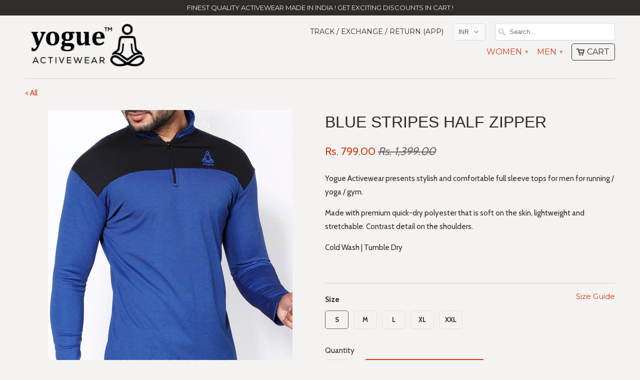

--- FILE ---
content_type: text/html; charset=utf-8
request_url: https://www.yogue-activewear.com/products/blue-stripes-half-zipper
body_size: 43970
content:
<!DOCTYPE html>
<!--[if lt IE 7 ]><html class="ie ie6" lang="en"> <![endif]-->
<!--[if IE 7 ]><html class="ie ie7" lang="en"> <![endif]-->
<!--[if IE 8 ]><html class="ie ie8" lang="en"> <![endif]-->
<!--[if IE 9 ]><html class="ie ie9" lang="en"> <![endif]-->
<!--[if (gte IE 10)|!(IE)]><!--><html lang="en"> <!--<![endif]-->
  <head>
    
    <!-- Google Tag Manager -->
<script>(function(w,d,s,l,i){w[l]=w[l]||[];w[l].push({'gtm.start':
new Date().getTime(),event:'gtm.js'});var f=d.getElementsByTagName(s)[0],
j=d.createElement(s),dl=l!='dataLayer'?'&l='+l:'';j.async=true;j.src=
'https://www.googletagmanager.com/gtm.js?id='+i+dl;f.parentNode.insertBefore(j,f);
})(window,document,'script','dataLayer','GTM-PSGXX2G');</script>
<!-- End Google Tag Manager -->
    
    
    
    <meta charset="utf-8">
    <meta http-equiv="cleartype" content="on">
    <meta name="robots" content="index,follow">
   
           
    <title>Blue Stripes Half Zipper - Yogue Activewear</title>
            
    
      <meta name="description" content="Yogue Activewear presents stylish and comfortable full sleeve tops for men for running / yoga / gym. Made with premium quick-dry polyester that is soft on the skin, lightweight and stretchable. Contrast detail on the shoulders. Cold Wash | Tumble Dry  " />
    
    
    <!-- Custom Fonts -->
    <link href="//fonts.googleapis.com/css?family=.|Oswald:light,normal,bold|Montserrat:light,normal,bold|Cabin:light,normal,bold" rel="stylesheet" type="text/css" />
        
    

<meta name="author" content="Yogue Activewear">
<meta property="og:url" content="https://www.yogue-activewear.com/products/blue-stripes-half-zipper">
<meta property="og:site_name" content="Yogue Activewear">


  <meta property="og:type" content="product">
  <meta property="og:title" content="Blue Stripes Half Zipper">
  
    <meta property="og:image" content="http://www.yogue-activewear.com/cdn/shop/products/60A4711_grande.jpg?v=1585545850">
    <meta property="og:image:secure_url" content="https://www.yogue-activewear.com/cdn/shop/products/60A4711_grande.jpg?v=1585545850">
  
    <meta property="og:image" content="http://www.yogue-activewear.com/cdn/shop/products/60A4706_grande.jpg?v=1585545919">
    <meta property="og:image:secure_url" content="https://www.yogue-activewear.com/cdn/shop/products/60A4706_grande.jpg?v=1585545919">
  
    <meta property="og:image" content="http://www.yogue-activewear.com/cdn/shop/products/60A4716_grande.jpg?v=1585545919">
    <meta property="og:image:secure_url" content="https://www.yogue-activewear.com/cdn/shop/products/60A4716_grande.jpg?v=1585545919">
  
  <meta property="og:price:amount" content="799.00">
  <meta property="og:price:currency" content="INR">
  
    
  
    
  
    
    


  <meta property="og:description" content="Yogue Activewear presents stylish and comfortable full sleeve tops for men for running / yoga / gym. Made with premium quick-dry polyester that is soft on the skin, lightweight and stretchable. Contrast detail on the shoulders. Cold Wash | Tumble Dry  ">




  <meta name="twitter:site" content="@YogueActivewear">

<meta name="twitter:card" content="summary">

  <meta name="twitter:title" content="Blue Stripes Half Zipper">
  <meta name="twitter:description" content="Yogue Activewear presents stylish and comfortable full sleeve tops for men for running / yoga / gym.
Made with premium quick-dry polyester that is soft on the skin, lightweight and stretchable. Contrast detail on the shoulders.
Cold Wash | Tumble Dry
 ">
  <meta name="twitter:image" content="https://www.yogue-activewear.com/cdn/shop/products/60A4711_medium.jpg?v=1585545850">
  <meta name="twitter:image:width" content="240">
  <meta name="twitter:image:height" content="240">
 

    
    

    <!-- Mobile Specific Metas -->
    <meta name="HandheldFriendly" content="True">
    <meta name="MobileOptimized" content="320">
    <meta name="viewport" content="width=device-width, initial-scale=1, maximum-scale=1"> 

    <!-- Stylesheets for Mobilia 4.3 -->
    <link href="//www.yogue-activewear.com/cdn/shop/t/28/assets/styles.scss.css?v=67338114630890859241694842839" rel="stylesheet" type="text/css" media="all" />
    <!--[if lte IE 8]>
      <link href="//www.yogue-activewear.com/cdn/shop/t/28/assets/ie.css?v=48922534004005451001667908867" rel="stylesheet" type="text/css" media="all" />
    <![endif]-->
      
    <!-- Icons -->
    <link rel="shortcut icon" type="image/x-icon" href="//www.yogue-activewear.com/cdn/shop/t/28/assets/favicon.png?v=114581489185006035881667908867">
    <link rel="canonical" href="https://www.yogue-activewear.com/products/blue-stripes-half-zipper" />
    <link rel="stylesheet" href="//www.yogue-activewear.com/cdn/shop/t/28/assets/lightgallery.css?v=166108441908073918301667908867" />
    
    
     
    
    <!-- Socket.io
    <script src="https://cdn.socket.io/4.1.2/socket.io.min.js" integrity="sha384-toS6mmwu70G0fw54EGlWWeA4z3dyJ+dlXBtSURSKN4vyRFOcxd3Bzjj/AoOwY+Rg" crossorigin="anonymous"></script>
    -->
    
    
    <script src="//www.yogue-activewear.com/cdn/shop/t/28/assets/app.js?v=135547101724215635251667908867" type="text/javascript"></script>
    <script src="//www.yogue-activewear.com/cdn/shop/t/28/assets/cloudzoom.js?v=143460180462419703841667908867" type="text/javascript"></script>
    <script>window.performance && window.performance.mark && window.performance.mark('shopify.content_for_header.start');</script><meta name="google-site-verification" content="B45BXIcDYwQ1-IHVgYqWdyFdG5vtbGhd65Ruzj3h9xc">
<meta id="shopify-digital-wallet" name="shopify-digital-wallet" content="/9179398/digital_wallets/dialog">
<link rel="alternate" type="application/json+oembed" href="https://www.yogue-activewear.com/products/blue-stripes-half-zipper.oembed">
<script async="async" src="/checkouts/internal/preloads.js?locale=en-IN"></script>
<script id="shopify-features" type="application/json">{"accessToken":"1f87a7bcfefba15bf4e04e489b880ba9","betas":["rich-media-storefront-analytics"],"domain":"www.yogue-activewear.com","predictiveSearch":true,"shopId":9179398,"locale":"en"}</script>
<script>var Shopify = Shopify || {};
Shopify.shop = "yogue.myshopify.com";
Shopify.locale = "en";
Shopify.currency = {"active":"INR","rate":"1.0"};
Shopify.country = "IN";
Shopify.theme = {"name":"Backup Before Razorpay","id":136621981916,"schema_name":null,"schema_version":null,"theme_store_id":null,"role":"main"};
Shopify.theme.handle = "null";
Shopify.theme.style = {"id":null,"handle":null};
Shopify.cdnHost = "www.yogue-activewear.com/cdn";
Shopify.routes = Shopify.routes || {};
Shopify.routes.root = "/";</script>
<script type="module">!function(o){(o.Shopify=o.Shopify||{}).modules=!0}(window);</script>
<script>!function(o){function n(){var o=[];function n(){o.push(Array.prototype.slice.apply(arguments))}return n.q=o,n}var t=o.Shopify=o.Shopify||{};t.loadFeatures=n(),t.autoloadFeatures=n()}(window);</script>
<script id="shop-js-analytics" type="application/json">{"pageType":"product"}</script>
<script defer="defer" async type="module" src="//www.yogue-activewear.com/cdn/shopifycloud/shop-js/modules/v2/client.init-shop-cart-sync_BT-GjEfc.en.esm.js"></script>
<script defer="defer" async type="module" src="//www.yogue-activewear.com/cdn/shopifycloud/shop-js/modules/v2/chunk.common_D58fp_Oc.esm.js"></script>
<script defer="defer" async type="module" src="//www.yogue-activewear.com/cdn/shopifycloud/shop-js/modules/v2/chunk.modal_xMitdFEc.esm.js"></script>
<script type="module">
  await import("//www.yogue-activewear.com/cdn/shopifycloud/shop-js/modules/v2/client.init-shop-cart-sync_BT-GjEfc.en.esm.js");
await import("//www.yogue-activewear.com/cdn/shopifycloud/shop-js/modules/v2/chunk.common_D58fp_Oc.esm.js");
await import("//www.yogue-activewear.com/cdn/shopifycloud/shop-js/modules/v2/chunk.modal_xMitdFEc.esm.js");

  window.Shopify.SignInWithShop?.initShopCartSync?.({"fedCMEnabled":true,"windoidEnabled":true});

</script>
<script>(function() {
  var isLoaded = false;
  function asyncLoad() {
    if (isLoaded) return;
    isLoaded = true;
    var urls = ["https:\/\/intg.snapchat.com\/shopify\/shopify-scevent-init.js?id=5e688823-887d-4641-905c-ea3488ac614f\u0026shop=yogue.myshopify.com","\/\/cdn.shopify.com\/proxy\/162afd0be04d01338d7878a5189b9075856bc4fecd5548839fd1fa2621e110ad\/bingshoppingtool-t2app-prod.trafficmanager.net\/uet\/tracking_script?shop=yogue.myshopify.com\u0026sp-cache-control=cHVibGljLCBtYXgtYWdlPTkwMA"];
    for (var i = 0; i < urls.length; i++) {
      var s = document.createElement('script');
      s.type = 'text/javascript';
      s.async = true;
      s.src = urls[i];
      var x = document.getElementsByTagName('script')[0];
      x.parentNode.insertBefore(s, x);
    }
  };
  if(window.attachEvent) {
    window.attachEvent('onload', asyncLoad);
  } else {
    window.addEventListener('load', asyncLoad, false);
  }
})();</script>
<script id="__st">var __st={"a":9179398,"offset":19800,"reqid":"22547759-8f2b-4bd3-9cf5-5332730b59b4-1769383921","pageurl":"www.yogue-activewear.com\/products\/blue-stripes-half-zipper","u":"e5b482370b0c","p":"product","rtyp":"product","rid":4520573730865};</script>
<script>window.ShopifyPaypalV4VisibilityTracking = true;</script>
<script id="captcha-bootstrap">!function(){'use strict';const t='contact',e='account',n='new_comment',o=[[t,t],['blogs',n],['comments',n],[t,'customer']],c=[[e,'customer_login'],[e,'guest_login'],[e,'recover_customer_password'],[e,'create_customer']],r=t=>t.map((([t,e])=>`form[action*='/${t}']:not([data-nocaptcha='true']) input[name='form_type'][value='${e}']`)).join(','),a=t=>()=>t?[...document.querySelectorAll(t)].map((t=>t.form)):[];function s(){const t=[...o],e=r(t);return a(e)}const i='password',u='form_key',d=['recaptcha-v3-token','g-recaptcha-response','h-captcha-response',i],f=()=>{try{return window.sessionStorage}catch{return}},m='__shopify_v',_=t=>t.elements[u];function p(t,e,n=!1){try{const o=window.sessionStorage,c=JSON.parse(o.getItem(e)),{data:r}=function(t){const{data:e,action:n}=t;return t[m]||n?{data:e,action:n}:{data:t,action:n}}(c);for(const[e,n]of Object.entries(r))t.elements[e]&&(t.elements[e].value=n);n&&o.removeItem(e)}catch(o){console.error('form repopulation failed',{error:o})}}const l='form_type',E='cptcha';function T(t){t.dataset[E]=!0}const w=window,h=w.document,L='Shopify',v='ce_forms',y='captcha';let A=!1;((t,e)=>{const n=(g='f06e6c50-85a8-45c8-87d0-21a2b65856fe',I='https://cdn.shopify.com/shopifycloud/storefront-forms-hcaptcha/ce_storefront_forms_captcha_hcaptcha.v1.5.2.iife.js',D={infoText:'Protected by hCaptcha',privacyText:'Privacy',termsText:'Terms'},(t,e,n)=>{const o=w[L][v],c=o.bindForm;if(c)return c(t,g,e,D).then(n);var r;o.q.push([[t,g,e,D],n]),r=I,A||(h.body.append(Object.assign(h.createElement('script'),{id:'captcha-provider',async:!0,src:r})),A=!0)});var g,I,D;w[L]=w[L]||{},w[L][v]=w[L][v]||{},w[L][v].q=[],w[L][y]=w[L][y]||{},w[L][y].protect=function(t,e){n(t,void 0,e),T(t)},Object.freeze(w[L][y]),function(t,e,n,w,h,L){const[v,y,A,g]=function(t,e,n){const i=e?o:[],u=t?c:[],d=[...i,...u],f=r(d),m=r(i),_=r(d.filter((([t,e])=>n.includes(e))));return[a(f),a(m),a(_),s()]}(w,h,L),I=t=>{const e=t.target;return e instanceof HTMLFormElement?e:e&&e.form},D=t=>v().includes(t);t.addEventListener('submit',(t=>{const e=I(t);if(!e)return;const n=D(e)&&!e.dataset.hcaptchaBound&&!e.dataset.recaptchaBound,o=_(e),c=g().includes(e)&&(!o||!o.value);(n||c)&&t.preventDefault(),c&&!n&&(function(t){try{if(!f())return;!function(t){const e=f();if(!e)return;const n=_(t);if(!n)return;const o=n.value;o&&e.removeItem(o)}(t);const e=Array.from(Array(32),(()=>Math.random().toString(36)[2])).join('');!function(t,e){_(t)||t.append(Object.assign(document.createElement('input'),{type:'hidden',name:u})),t.elements[u].value=e}(t,e),function(t,e){const n=f();if(!n)return;const o=[...t.querySelectorAll(`input[type='${i}']`)].map((({name:t})=>t)),c=[...d,...o],r={};for(const[a,s]of new FormData(t).entries())c.includes(a)||(r[a]=s);n.setItem(e,JSON.stringify({[m]:1,action:t.action,data:r}))}(t,e)}catch(e){console.error('failed to persist form',e)}}(e),e.submit())}));const S=(t,e)=>{t&&!t.dataset[E]&&(n(t,e.some((e=>e===t))),T(t))};for(const o of['focusin','change'])t.addEventListener(o,(t=>{const e=I(t);D(e)&&S(e,y())}));const B=e.get('form_key'),M=e.get(l),P=B&&M;t.addEventListener('DOMContentLoaded',(()=>{const t=y();if(P)for(const e of t)e.elements[l].value===M&&p(e,B);[...new Set([...A(),...v().filter((t=>'true'===t.dataset.shopifyCaptcha))])].forEach((e=>S(e,t)))}))}(h,new URLSearchParams(w.location.search),n,t,e,['guest_login'])})(!0,!0)}();</script>
<script integrity="sha256-4kQ18oKyAcykRKYeNunJcIwy7WH5gtpwJnB7kiuLZ1E=" data-source-attribution="shopify.loadfeatures" defer="defer" src="//www.yogue-activewear.com/cdn/shopifycloud/storefront/assets/storefront/load_feature-a0a9edcb.js" crossorigin="anonymous"></script>
<script data-source-attribution="shopify.dynamic_checkout.dynamic.init">var Shopify=Shopify||{};Shopify.PaymentButton=Shopify.PaymentButton||{isStorefrontPortableWallets:!0,init:function(){window.Shopify.PaymentButton.init=function(){};var t=document.createElement("script");t.src="https://www.yogue-activewear.com/cdn/shopifycloud/portable-wallets/latest/portable-wallets.en.js",t.type="module",document.head.appendChild(t)}};
</script>
<script data-source-attribution="shopify.dynamic_checkout.buyer_consent">
  function portableWalletsHideBuyerConsent(e){var t=document.getElementById("shopify-buyer-consent"),n=document.getElementById("shopify-subscription-policy-button");t&&n&&(t.classList.add("hidden"),t.setAttribute("aria-hidden","true"),n.removeEventListener("click",e))}function portableWalletsShowBuyerConsent(e){var t=document.getElementById("shopify-buyer-consent"),n=document.getElementById("shopify-subscription-policy-button");t&&n&&(t.classList.remove("hidden"),t.removeAttribute("aria-hidden"),n.addEventListener("click",e))}window.Shopify?.PaymentButton&&(window.Shopify.PaymentButton.hideBuyerConsent=portableWalletsHideBuyerConsent,window.Shopify.PaymentButton.showBuyerConsent=portableWalletsShowBuyerConsent);
</script>
<script data-source-attribution="shopify.dynamic_checkout.cart.bootstrap">document.addEventListener("DOMContentLoaded",(function(){function t(){return document.querySelector("shopify-accelerated-checkout-cart, shopify-accelerated-checkout")}if(t())Shopify.PaymentButton.init();else{new MutationObserver((function(e,n){t()&&(Shopify.PaymentButton.init(),n.disconnect())})).observe(document.body,{childList:!0,subtree:!0})}}));
</script>

<script>window.performance && window.performance.mark && window.performance.mark('shopify.content_for_header.end');</script>
    
    
    
    
   
    
  
  
  <script src="https://shopifyorderlimits.s3.amazonaws.com/limits/yogue.myshopify.com?v=48c&r=20190203154038&shop=yogue.myshopify.com"></script>


    
  
<!-- Global site tag (gtag.js) - Google Analytics -->
<script async src="https://www.googletagmanager.com/gtag/js?id=G-WEQKZ6PGET"></script>
<script>
  window.dataLayer = window.dataLayer || [];
  function gtag(){dataLayer.push(arguments);}
  gtag('js', new Date());

  gtag('config', 'G-WEQKZ6PGET');
</script>
    
    
<script>
function gtag_report_conversion(url) {
  var callback = function () {
    if (typeof(url) != 'undefined') {
      window.location = url;
    }
  };
  gtag('event', 'conversion', {
      'send_to': 'AW-948111460/41yUCNPBgq0DEOSQjMQD',
      'value': 1.0,
      'currency': 'INR',
      'transaction_id': '',
      'event_callback': callback
  });
  return false;
}
</script>

    
    

<link href="https://monorail-edge.shopifysvc.com" rel="dns-prefetch">
<script>(function(){if ("sendBeacon" in navigator && "performance" in window) {try {var session_token_from_headers = performance.getEntriesByType('navigation')[0].serverTiming.find(x => x.name == '_s').description;} catch {var session_token_from_headers = undefined;}var session_cookie_matches = document.cookie.match(/_shopify_s=([^;]*)/);var session_token_from_cookie = session_cookie_matches && session_cookie_matches.length === 2 ? session_cookie_matches[1] : "";var session_token = session_token_from_headers || session_token_from_cookie || "";function handle_abandonment_event(e) {var entries = performance.getEntries().filter(function(entry) {return /monorail-edge.shopifysvc.com/.test(entry.name);});if (!window.abandonment_tracked && entries.length === 0) {window.abandonment_tracked = true;var currentMs = Date.now();var navigation_start = performance.timing.navigationStart;var payload = {shop_id: 9179398,url: window.location.href,navigation_start,duration: currentMs - navigation_start,session_token,page_type: "product"};window.navigator.sendBeacon("https://monorail-edge.shopifysvc.com/v1/produce", JSON.stringify({schema_id: "online_store_buyer_site_abandonment/1.1",payload: payload,metadata: {event_created_at_ms: currentMs,event_sent_at_ms: currentMs}}));}}window.addEventListener('pagehide', handle_abandonment_event);}}());</script>
<script id="web-pixels-manager-setup">(function e(e,d,r,n,o){if(void 0===o&&(o={}),!Boolean(null===(a=null===(i=window.Shopify)||void 0===i?void 0:i.analytics)||void 0===a?void 0:a.replayQueue)){var i,a;window.Shopify=window.Shopify||{};var t=window.Shopify;t.analytics=t.analytics||{};var s=t.analytics;s.replayQueue=[],s.publish=function(e,d,r){return s.replayQueue.push([e,d,r]),!0};try{self.performance.mark("wpm:start")}catch(e){}var l=function(){var e={modern:/Edge?\/(1{2}[4-9]|1[2-9]\d|[2-9]\d{2}|\d{4,})\.\d+(\.\d+|)|Firefox\/(1{2}[4-9]|1[2-9]\d|[2-9]\d{2}|\d{4,})\.\d+(\.\d+|)|Chrom(ium|e)\/(9{2}|\d{3,})\.\d+(\.\d+|)|(Maci|X1{2}).+ Version\/(15\.\d+|(1[6-9]|[2-9]\d|\d{3,})\.\d+)([,.]\d+|)( \(\w+\)|)( Mobile\/\w+|) Safari\/|Chrome.+OPR\/(9{2}|\d{3,})\.\d+\.\d+|(CPU[ +]OS|iPhone[ +]OS|CPU[ +]iPhone|CPU IPhone OS|CPU iPad OS)[ +]+(15[._]\d+|(1[6-9]|[2-9]\d|\d{3,})[._]\d+)([._]\d+|)|Android:?[ /-](13[3-9]|1[4-9]\d|[2-9]\d{2}|\d{4,})(\.\d+|)(\.\d+|)|Android.+Firefox\/(13[5-9]|1[4-9]\d|[2-9]\d{2}|\d{4,})\.\d+(\.\d+|)|Android.+Chrom(ium|e)\/(13[3-9]|1[4-9]\d|[2-9]\d{2}|\d{4,})\.\d+(\.\d+|)|SamsungBrowser\/([2-9]\d|\d{3,})\.\d+/,legacy:/Edge?\/(1[6-9]|[2-9]\d|\d{3,})\.\d+(\.\d+|)|Firefox\/(5[4-9]|[6-9]\d|\d{3,})\.\d+(\.\d+|)|Chrom(ium|e)\/(5[1-9]|[6-9]\d|\d{3,})\.\d+(\.\d+|)([\d.]+$|.*Safari\/(?![\d.]+ Edge\/[\d.]+$))|(Maci|X1{2}).+ Version\/(10\.\d+|(1[1-9]|[2-9]\d|\d{3,})\.\d+)([,.]\d+|)( \(\w+\)|)( Mobile\/\w+|) Safari\/|Chrome.+OPR\/(3[89]|[4-9]\d|\d{3,})\.\d+\.\d+|(CPU[ +]OS|iPhone[ +]OS|CPU[ +]iPhone|CPU IPhone OS|CPU iPad OS)[ +]+(10[._]\d+|(1[1-9]|[2-9]\d|\d{3,})[._]\d+)([._]\d+|)|Android:?[ /-](13[3-9]|1[4-9]\d|[2-9]\d{2}|\d{4,})(\.\d+|)(\.\d+|)|Mobile Safari.+OPR\/([89]\d|\d{3,})\.\d+\.\d+|Android.+Firefox\/(13[5-9]|1[4-9]\d|[2-9]\d{2}|\d{4,})\.\d+(\.\d+|)|Android.+Chrom(ium|e)\/(13[3-9]|1[4-9]\d|[2-9]\d{2}|\d{4,})\.\d+(\.\d+|)|Android.+(UC? ?Browser|UCWEB|U3)[ /]?(15\.([5-9]|\d{2,})|(1[6-9]|[2-9]\d|\d{3,})\.\d+)\.\d+|SamsungBrowser\/(5\.\d+|([6-9]|\d{2,})\.\d+)|Android.+MQ{2}Browser\/(14(\.(9|\d{2,})|)|(1[5-9]|[2-9]\d|\d{3,})(\.\d+|))(\.\d+|)|K[Aa][Ii]OS\/(3\.\d+|([4-9]|\d{2,})\.\d+)(\.\d+|)/},d=e.modern,r=e.legacy,n=navigator.userAgent;return n.match(d)?"modern":n.match(r)?"legacy":"unknown"}(),u="modern"===l?"modern":"legacy",c=(null!=n?n:{modern:"",legacy:""})[u],f=function(e){return[e.baseUrl,"/wpm","/b",e.hashVersion,"modern"===e.buildTarget?"m":"l",".js"].join("")}({baseUrl:d,hashVersion:r,buildTarget:u}),m=function(e){var d=e.version,r=e.bundleTarget,n=e.surface,o=e.pageUrl,i=e.monorailEndpoint;return{emit:function(e){var a=e.status,t=e.errorMsg,s=(new Date).getTime(),l=JSON.stringify({metadata:{event_sent_at_ms:s},events:[{schema_id:"web_pixels_manager_load/3.1",payload:{version:d,bundle_target:r,page_url:o,status:a,surface:n,error_msg:t},metadata:{event_created_at_ms:s}}]});if(!i)return console&&console.warn&&console.warn("[Web Pixels Manager] No Monorail endpoint provided, skipping logging."),!1;try{return self.navigator.sendBeacon.bind(self.navigator)(i,l)}catch(e){}var u=new XMLHttpRequest;try{return u.open("POST",i,!0),u.setRequestHeader("Content-Type","text/plain"),u.send(l),!0}catch(e){return console&&console.warn&&console.warn("[Web Pixels Manager] Got an unhandled error while logging to Monorail."),!1}}}}({version:r,bundleTarget:l,surface:e.surface,pageUrl:self.location.href,monorailEndpoint:e.monorailEndpoint});try{o.browserTarget=l,function(e){var d=e.src,r=e.async,n=void 0===r||r,o=e.onload,i=e.onerror,a=e.sri,t=e.scriptDataAttributes,s=void 0===t?{}:t,l=document.createElement("script"),u=document.querySelector("head"),c=document.querySelector("body");if(l.async=n,l.src=d,a&&(l.integrity=a,l.crossOrigin="anonymous"),s)for(var f in s)if(Object.prototype.hasOwnProperty.call(s,f))try{l.dataset[f]=s[f]}catch(e){}if(o&&l.addEventListener("load",o),i&&l.addEventListener("error",i),u)u.appendChild(l);else{if(!c)throw new Error("Did not find a head or body element to append the script");c.appendChild(l)}}({src:f,async:!0,onload:function(){if(!function(){var e,d;return Boolean(null===(d=null===(e=window.Shopify)||void 0===e?void 0:e.analytics)||void 0===d?void 0:d.initialized)}()){var d=window.webPixelsManager.init(e)||void 0;if(d){var r=window.Shopify.analytics;r.replayQueue.forEach((function(e){var r=e[0],n=e[1],o=e[2];d.publishCustomEvent(r,n,o)})),r.replayQueue=[],r.publish=d.publishCustomEvent,r.visitor=d.visitor,r.initialized=!0}}},onerror:function(){return m.emit({status:"failed",errorMsg:"".concat(f," has failed to load")})},sri:function(e){var d=/^sha384-[A-Za-z0-9+/=]+$/;return"string"==typeof e&&d.test(e)}(c)?c:"",scriptDataAttributes:o}),m.emit({status:"loading"})}catch(e){m.emit({status:"failed",errorMsg:(null==e?void 0:e.message)||"Unknown error"})}}})({shopId: 9179398,storefrontBaseUrl: "https://www.yogue-activewear.com",extensionsBaseUrl: "https://extensions.shopifycdn.com/cdn/shopifycloud/web-pixels-manager",monorailEndpoint: "https://monorail-edge.shopifysvc.com/unstable/produce_batch",surface: "storefront-renderer",enabledBetaFlags: ["2dca8a86"],webPixelsConfigList: [{"id":"572063964","configuration":"{\"config\":\"{\\\"pixel_id\\\":\\\"948111460\\\",\\\"target_country\\\":\\\"IN\\\",\\\"gtag_events\\\":[{\\\"type\\\":\\\"page_view\\\",\\\"action_label\\\":\\\"AW-948111460\\\/7h7kCJOX64YBEOSQjMQD\\\"},{\\\"type\\\":\\\"purchase\\\",\\\"action_label\\\":\\\"AW-948111460\\\/RRWwCJaX64YBEOSQjMQD\\\"},{\\\"type\\\":\\\"view_item\\\",\\\"action_label\\\":\\\"AW-948111460\\\/qD-RCJmX64YBEOSQjMQD\\\"},{\\\"type\\\":\\\"add_to_cart\\\",\\\"action_label\\\":\\\"AW-948111460\\\/PxqOCJyX64YBEOSQjMQD\\\"},{\\\"type\\\":\\\"begin_checkout\\\",\\\"action_label\\\":\\\"AW-948111460\\\/ODzmCJ-X64YBEOSQjMQD\\\"},{\\\"type\\\":\\\"search\\\",\\\"action_label\\\":\\\"AW-948111460\\\/n1_gCKKX64YBEOSQjMQD\\\"},{\\\"type\\\":\\\"add_payment_info\\\",\\\"action_label\\\":\\\"AW-948111460\\\/mI9WCKWX64YBEOSQjMQD\\\"}],\\\"enable_monitoring_mode\\\":false}\"}","eventPayloadVersion":"v1","runtimeContext":"OPEN","scriptVersion":"b2a88bafab3e21179ed38636efcd8a93","type":"APP","apiClientId":1780363,"privacyPurposes":[],"dataSharingAdjustments":{"protectedCustomerApprovalScopes":["read_customer_address","read_customer_email","read_customer_name","read_customer_personal_data","read_customer_phone"]}},{"id":"177832156","configuration":"{\"pixel_id\":\"451225338420474\",\"pixel_type\":\"facebook_pixel\",\"metaapp_system_user_token\":\"-\"}","eventPayloadVersion":"v1","runtimeContext":"OPEN","scriptVersion":"ca16bc87fe92b6042fbaa3acc2fbdaa6","type":"APP","apiClientId":2329312,"privacyPurposes":["ANALYTICS","MARKETING","SALE_OF_DATA"],"dataSharingAdjustments":{"protectedCustomerApprovalScopes":["read_customer_address","read_customer_email","read_customer_name","read_customer_personal_data","read_customer_phone"]}},{"id":"6783196","configuration":"{\"pixelId\":\"5e688823-887d-4641-905c-ea3488ac614f\"}","eventPayloadVersion":"v1","runtimeContext":"STRICT","scriptVersion":"c119f01612c13b62ab52809eb08154bb","type":"APP","apiClientId":2556259,"privacyPurposes":["ANALYTICS","MARKETING","SALE_OF_DATA"],"dataSharingAdjustments":{"protectedCustomerApprovalScopes":["read_customer_address","read_customer_email","read_customer_name","read_customer_personal_data","read_customer_phone"]}},{"id":"shopify-app-pixel","configuration":"{}","eventPayloadVersion":"v1","runtimeContext":"STRICT","scriptVersion":"0450","apiClientId":"shopify-pixel","type":"APP","privacyPurposes":["ANALYTICS","MARKETING"]},{"id":"shopify-custom-pixel","eventPayloadVersion":"v1","runtimeContext":"LAX","scriptVersion":"0450","apiClientId":"shopify-pixel","type":"CUSTOM","privacyPurposes":["ANALYTICS","MARKETING"]}],isMerchantRequest: false,initData: {"shop":{"name":"Yogue Activewear","paymentSettings":{"currencyCode":"INR"},"myshopifyDomain":"yogue.myshopify.com","countryCode":"IN","storefrontUrl":"https:\/\/www.yogue-activewear.com"},"customer":null,"cart":null,"checkout":null,"productVariants":[{"price":{"amount":799.0,"currencyCode":"INR"},"product":{"title":"Blue Stripes Half Zipper","vendor":"yogue","id":"4520573730865","untranslatedTitle":"Blue Stripes Half Zipper","url":"\/products\/blue-stripes-half-zipper","type":"Men T-Shirt"},"id":"31674079182897","image":{"src":"\/\/www.yogue-activewear.com\/cdn\/shop\/products\/60A4711.jpg?v=1585545850"},"sku":"YA1112021_S","title":"S","untranslatedTitle":"S"},{"price":{"amount":799.0,"currencyCode":"INR"},"product":{"title":"Blue Stripes Half Zipper","vendor":"yogue","id":"4520573730865","untranslatedTitle":"Blue Stripes Half Zipper","url":"\/products\/blue-stripes-half-zipper","type":"Men T-Shirt"},"id":"31674079215665","image":{"src":"\/\/www.yogue-activewear.com\/cdn\/shop\/products\/60A4711.jpg?v=1585545850"},"sku":"YA1112021_M","title":"M","untranslatedTitle":"M"},{"price":{"amount":799.0,"currencyCode":"INR"},"product":{"title":"Blue Stripes Half Zipper","vendor":"yogue","id":"4520573730865","untranslatedTitle":"Blue Stripes Half Zipper","url":"\/products\/blue-stripes-half-zipper","type":"Men T-Shirt"},"id":"31674079248433","image":{"src":"\/\/www.yogue-activewear.com\/cdn\/shop\/products\/60A4711.jpg?v=1585545850"},"sku":"YA1112021_L","title":"L","untranslatedTitle":"L"},{"price":{"amount":799.0,"currencyCode":"INR"},"product":{"title":"Blue Stripes Half Zipper","vendor":"yogue","id":"4520573730865","untranslatedTitle":"Blue Stripes Half Zipper","url":"\/products\/blue-stripes-half-zipper","type":"Men T-Shirt"},"id":"31674079281201","image":{"src":"\/\/www.yogue-activewear.com\/cdn\/shop\/products\/60A4711.jpg?v=1585545850"},"sku":"YA1112021_XL","title":"XL","untranslatedTitle":"XL"},{"price":{"amount":799.0,"currencyCode":"INR"},"product":{"title":"Blue Stripes Half Zipper","vendor":"yogue","id":"4520573730865","untranslatedTitle":"Blue Stripes Half Zipper","url":"\/products\/blue-stripes-half-zipper","type":"Men T-Shirt"},"id":"31674079313969","image":{"src":"\/\/www.yogue-activewear.com\/cdn\/shop\/products\/60A4711.jpg?v=1585545850"},"sku":"YA1112021_XXL","title":"XXL","untranslatedTitle":"XXL"}],"purchasingCompany":null},},"https://www.yogue-activewear.com/cdn","fcfee988w5aeb613cpc8e4bc33m6693e112",{"modern":"","legacy":""},{"shopId":"9179398","storefrontBaseUrl":"https:\/\/www.yogue-activewear.com","extensionBaseUrl":"https:\/\/extensions.shopifycdn.com\/cdn\/shopifycloud\/web-pixels-manager","surface":"storefront-renderer","enabledBetaFlags":"[\"2dca8a86\"]","isMerchantRequest":"false","hashVersion":"fcfee988w5aeb613cpc8e4bc33m6693e112","publish":"custom","events":"[[\"page_viewed\",{}],[\"product_viewed\",{\"productVariant\":{\"price\":{\"amount\":799.0,\"currencyCode\":\"INR\"},\"product\":{\"title\":\"Blue Stripes Half Zipper\",\"vendor\":\"yogue\",\"id\":\"4520573730865\",\"untranslatedTitle\":\"Blue Stripes Half Zipper\",\"url\":\"\/products\/blue-stripes-half-zipper\",\"type\":\"Men T-Shirt\"},\"id\":\"31674079182897\",\"image\":{\"src\":\"\/\/www.yogue-activewear.com\/cdn\/shop\/products\/60A4711.jpg?v=1585545850\"},\"sku\":\"YA1112021_S\",\"title\":\"S\",\"untranslatedTitle\":\"S\"}}]]"});</script><script>
  window.ShopifyAnalytics = window.ShopifyAnalytics || {};
  window.ShopifyAnalytics.meta = window.ShopifyAnalytics.meta || {};
  window.ShopifyAnalytics.meta.currency = 'INR';
  var meta = {"product":{"id":4520573730865,"gid":"gid:\/\/shopify\/Product\/4520573730865","vendor":"yogue","type":"Men T-Shirt","handle":"blue-stripes-half-zipper","variants":[{"id":31674079182897,"price":79900,"name":"Blue Stripes Half Zipper - S","public_title":"S","sku":"YA1112021_S"},{"id":31674079215665,"price":79900,"name":"Blue Stripes Half Zipper - M","public_title":"M","sku":"YA1112021_M"},{"id":31674079248433,"price":79900,"name":"Blue Stripes Half Zipper - L","public_title":"L","sku":"YA1112021_L"},{"id":31674079281201,"price":79900,"name":"Blue Stripes Half Zipper - XL","public_title":"XL","sku":"YA1112021_XL"},{"id":31674079313969,"price":79900,"name":"Blue Stripes Half Zipper - XXL","public_title":"XXL","sku":"YA1112021_XXL"}],"remote":false},"page":{"pageType":"product","resourceType":"product","resourceId":4520573730865,"requestId":"22547759-8f2b-4bd3-9cf5-5332730b59b4-1769383921"}};
  for (var attr in meta) {
    window.ShopifyAnalytics.meta[attr] = meta[attr];
  }
</script>
<script class="analytics">
  (function () {
    var customDocumentWrite = function(content) {
      var jquery = null;

      if (window.jQuery) {
        jquery = window.jQuery;
      } else if (window.Checkout && window.Checkout.$) {
        jquery = window.Checkout.$;
      }

      if (jquery) {
        jquery('body').append(content);
      }
    };

    var hasLoggedConversion = function(token) {
      if (token) {
        return document.cookie.indexOf('loggedConversion=' + token) !== -1;
      }
      return false;
    }

    var setCookieIfConversion = function(token) {
      if (token) {
        var twoMonthsFromNow = new Date(Date.now());
        twoMonthsFromNow.setMonth(twoMonthsFromNow.getMonth() + 2);

        document.cookie = 'loggedConversion=' + token + '; expires=' + twoMonthsFromNow;
      }
    }

    var trekkie = window.ShopifyAnalytics.lib = window.trekkie = window.trekkie || [];
    if (trekkie.integrations) {
      return;
    }
    trekkie.methods = [
      'identify',
      'page',
      'ready',
      'track',
      'trackForm',
      'trackLink'
    ];
    trekkie.factory = function(method) {
      return function() {
        var args = Array.prototype.slice.call(arguments);
        args.unshift(method);
        trekkie.push(args);
        return trekkie;
      };
    };
    for (var i = 0; i < trekkie.methods.length; i++) {
      var key = trekkie.methods[i];
      trekkie[key] = trekkie.factory(key);
    }
    trekkie.load = function(config) {
      trekkie.config = config || {};
      trekkie.config.initialDocumentCookie = document.cookie;
      var first = document.getElementsByTagName('script')[0];
      var script = document.createElement('script');
      script.type = 'text/javascript';
      script.onerror = function(e) {
        var scriptFallback = document.createElement('script');
        scriptFallback.type = 'text/javascript';
        scriptFallback.onerror = function(error) {
                var Monorail = {
      produce: function produce(monorailDomain, schemaId, payload) {
        var currentMs = new Date().getTime();
        var event = {
          schema_id: schemaId,
          payload: payload,
          metadata: {
            event_created_at_ms: currentMs,
            event_sent_at_ms: currentMs
          }
        };
        return Monorail.sendRequest("https://" + monorailDomain + "/v1/produce", JSON.stringify(event));
      },
      sendRequest: function sendRequest(endpointUrl, payload) {
        // Try the sendBeacon API
        if (window && window.navigator && typeof window.navigator.sendBeacon === 'function' && typeof window.Blob === 'function' && !Monorail.isIos12()) {
          var blobData = new window.Blob([payload], {
            type: 'text/plain'
          });

          if (window.navigator.sendBeacon(endpointUrl, blobData)) {
            return true;
          } // sendBeacon was not successful

        } // XHR beacon

        var xhr = new XMLHttpRequest();

        try {
          xhr.open('POST', endpointUrl);
          xhr.setRequestHeader('Content-Type', 'text/plain');
          xhr.send(payload);
        } catch (e) {
          console.log(e);
        }

        return false;
      },
      isIos12: function isIos12() {
        return window.navigator.userAgent.lastIndexOf('iPhone; CPU iPhone OS 12_') !== -1 || window.navigator.userAgent.lastIndexOf('iPad; CPU OS 12_') !== -1;
      }
    };
    Monorail.produce('monorail-edge.shopifysvc.com',
      'trekkie_storefront_load_errors/1.1',
      {shop_id: 9179398,
      theme_id: 136621981916,
      app_name: "storefront",
      context_url: window.location.href,
      source_url: "//www.yogue-activewear.com/cdn/s/trekkie.storefront.8d95595f799fbf7e1d32231b9a28fd43b70c67d3.min.js"});

        };
        scriptFallback.async = true;
        scriptFallback.src = '//www.yogue-activewear.com/cdn/s/trekkie.storefront.8d95595f799fbf7e1d32231b9a28fd43b70c67d3.min.js';
        first.parentNode.insertBefore(scriptFallback, first);
      };
      script.async = true;
      script.src = '//www.yogue-activewear.com/cdn/s/trekkie.storefront.8d95595f799fbf7e1d32231b9a28fd43b70c67d3.min.js';
      first.parentNode.insertBefore(script, first);
    };
    trekkie.load(
      {"Trekkie":{"appName":"storefront","development":false,"defaultAttributes":{"shopId":9179398,"isMerchantRequest":null,"themeId":136621981916,"themeCityHash":"13090135791214837558","contentLanguage":"en","currency":"INR","eventMetadataId":"dc073b19-b1b6-4d2a-a426-c60158eb7b3f"},"isServerSideCookieWritingEnabled":true,"monorailRegion":"shop_domain","enabledBetaFlags":["65f19447"]},"Session Attribution":{},"S2S":{"facebookCapiEnabled":true,"source":"trekkie-storefront-renderer","apiClientId":580111}}
    );

    var loaded = false;
    trekkie.ready(function() {
      if (loaded) return;
      loaded = true;

      window.ShopifyAnalytics.lib = window.trekkie;

      var originalDocumentWrite = document.write;
      document.write = customDocumentWrite;
      try { window.ShopifyAnalytics.merchantGoogleAnalytics.call(this); } catch(error) {};
      document.write = originalDocumentWrite;

      window.ShopifyAnalytics.lib.page(null,{"pageType":"product","resourceType":"product","resourceId":4520573730865,"requestId":"22547759-8f2b-4bd3-9cf5-5332730b59b4-1769383921","shopifyEmitted":true});

      var match = window.location.pathname.match(/checkouts\/(.+)\/(thank_you|post_purchase)/)
      var token = match? match[1]: undefined;
      if (!hasLoggedConversion(token)) {
        setCookieIfConversion(token);
        window.ShopifyAnalytics.lib.track("Viewed Product",{"currency":"INR","variantId":31674079182897,"productId":4520573730865,"productGid":"gid:\/\/shopify\/Product\/4520573730865","name":"Blue Stripes Half Zipper - S","price":"799.00","sku":"YA1112021_S","brand":"yogue","variant":"S","category":"Men T-Shirt","nonInteraction":true,"remote":false},undefined,undefined,{"shopifyEmitted":true});
      window.ShopifyAnalytics.lib.track("monorail:\/\/trekkie_storefront_viewed_product\/1.1",{"currency":"INR","variantId":31674079182897,"productId":4520573730865,"productGid":"gid:\/\/shopify\/Product\/4520573730865","name":"Blue Stripes Half Zipper - S","price":"799.00","sku":"YA1112021_S","brand":"yogue","variant":"S","category":"Men T-Shirt","nonInteraction":true,"remote":false,"referer":"https:\/\/www.yogue-activewear.com\/products\/blue-stripes-half-zipper"});
      }
    });


        var eventsListenerScript = document.createElement('script');
        eventsListenerScript.async = true;
        eventsListenerScript.src = "//www.yogue-activewear.com/cdn/shopifycloud/storefront/assets/shop_events_listener-3da45d37.js";
        document.getElementsByTagName('head')[0].appendChild(eventsListenerScript);

})();</script>
  <script>
  if (!window.ga || (window.ga && typeof window.ga !== 'function')) {
    window.ga = function ga() {
      (window.ga.q = window.ga.q || []).push(arguments);
      if (window.Shopify && window.Shopify.analytics && typeof window.Shopify.analytics.publish === 'function') {
        window.Shopify.analytics.publish("ga_stub_called", {}, {sendTo: "google_osp_migration"});
      }
      console.error("Shopify's Google Analytics stub called with:", Array.from(arguments), "\nSee https://help.shopify.com/manual/promoting-marketing/pixels/pixel-migration#google for more information.");
    };
    if (window.Shopify && window.Shopify.analytics && typeof window.Shopify.analytics.publish === 'function') {
      window.Shopify.analytics.publish("ga_stub_initialized", {}, {sendTo: "google_osp_migration"});
    }
  }
</script>
<script
  defer
  src="https://www.yogue-activewear.com/cdn/shopifycloud/perf-kit/shopify-perf-kit-3.0.4.min.js"
  data-application="storefront-renderer"
  data-shop-id="9179398"
  data-render-region="gcp-us-east1"
  data-page-type="product"
  data-theme-instance-id="136621981916"
  data-theme-name=""
  data-theme-version=""
  data-monorail-region="shop_domain"
  data-resource-timing-sampling-rate="10"
  data-shs="true"
  data-shs-beacon="true"
  data-shs-export-with-fetch="true"
  data-shs-logs-sample-rate="1"
  data-shs-beacon-endpoint="https://www.yogue-activewear.com/api/collect"
></script>
</head>

  <body class="product">
    
    <!-- Google Tag Manager (noscript) -->
<noscript><iframe src="https://www.googletagmanager.com/ns.html?id=GTM-PSGXX2G"
height="0" width="0" style="display:none;visibility:hidden"></iframe></noscript>
<!-- End Google Tag Manager (noscript) -->
    
    
    
    
      <div class="promo_banner">
        FINEST QUALITY ACTIVEWEAR MADE IN INDIA ! GET EXCITING DISCOUNTS IN CART !
      </div>
    
    
    <div class="header">
      <div class="container content"> 
        <div class="sixteen columns header_border">
        <div class="four columns logo alpha">
          <a href="https://www.yogue-activewear.com" title="Yogue Activewear">
            
              <img src="//www.yogue-activewear.com/cdn/shop/t/28/assets/logo.png?v=11717950479250612451667908867" alt="Yogue Activewear" />
            
          </a>
          
          
        </div>
        
        <div class="twelve nav omega">
          <div class="mobile_hidden mobile_menu_container">
            <ul class="top_menu search_nav">
              
              
              
                  <li>
                    <a href="http://onelink.to/yogue_app" target="_blank"> Track / Exchange / Return (APP) </a>
                  </li>
                
              
                <li>
                  <select id="currencies" class="currencies " name="currencies">
  
  
  <option value="INR" selected="selected">INR</option>
  
    
  
</select>
                </li>
              
              
                <li>
                  <form class="search" action="/search">
                    
                      <input type="hidden" name="type" value="product" />
                    
                    <input type="text" name="q" class="search_box" placeholder="Search..." value="" autocapitalize="off" autocomplete="off" autocorrect="off" />
                  </form>
                </li>
              
            </ul>
            <ul class="main menu">
              
                
                  <li><a href="/collections/women"  >Women 
                    <span class="arrow">▾</span></a> 
                    <ul>
                      
                        
                          <li><a href="/collections/women-tights">Tights</a></li>
                        
                      
                        
                          <li><a href="/collections/women-tops-and-t-shirts">Tops & T-Shirts</a></li>
                        
                      
                        
                          <li><a href="/collections/women-tracks">Joggers</a></li>
                        
                      
                        
                          <li><a href="/collections/top-bottom-sets">Top + Bottom Sets</a></li>
                        
                      
                        
                          <li><a href="/collections/women-shorts">Shorts</a></li>
                        
                      
                        
                          <li><a href="/collections/women-overalls">Overalls</a></li>
                        
                      
                        
                          <li><a href="/collections/women-swimwear">Swimwear</a></li>
                        
                      
                        
                          <li><a href="/collections/activekicks">ACTIVEKICKS</a></li>
                        
                      
                        
                          <li><a href="/collections/women-jackets">Jackets</a></li>
                        
                      
                        
                          <li><a href="/collections/women-tracksuits">Tracksuits</a></li>
                        
                      
                        
                          <li><a href="/collections/clearance-sale-women">Clearance Sale</a></li>
                        
                      
                    </ul>
                  </li>
                
              
                
                  <li><a href="/collections/men"  >Men 
                    <span class="arrow">▾</span></a> 
                    <ul>
                      
                        
                          <li><a href="/collections/men-trackpants">Track Pants</a></li>
                        
                      
                        
                          <li><a href="/collections/men-t-shirts">T-Shirts & Tanks</a></li>
                        
                      
                        
                          <li><a href="/collections/men-shorts">Shorts</a></li>
                        
                      
                        
                          <li><a href="/collections/activekicks">ACTIVEKICKS</a></li>
                        
                      
                        
                          <li><a href="/collections/men-hoodies">Hoodies & Jackets</a></li>
                        
                      
                        
                          <li><a href="/collections/men-tracksuits">Tracksuits</a></li>
                        
                      
                        
                          <li><a href="/collections/clearance-sale-men">Clearance Sale</a></li>
                        
                      
                    </ul>
                  </li>
                
              
            </ul>
          </div>
          <ul class="nav_buttons menu">
            <li class="navicon_button" >
              <a href="#" class="navicon" title="Menu"><span class="button_label">Menu</span></a>
            </li>
            <li>
              <a href="/cart" class="cart_button " title="Cart"  style="border-color:#333333;"><span class="button_label" style="color:#333333;">Cart</span></a>
            </li>
          </ul>
        </div>

        
      </div>
    </div>
    </div>
    
    <div class="toggle_menu nav">
      <ul class="mobile_menu">
        <li>
          <form class="search" action="/search">
            
              <input type="hidden" name="type" value="product" />
            
            <input type="text" name="q" class="search_box" placeholder="Search..." value="" />
          </form>
        </li>
        
          
            <li ><a href="/collections/women" title="Women" class="toggle"><span>+</span>Women</a>
              <ul>
                
                  
                    <li ><a href="/collections/women-tights" title="Tights">Tights</a></li>
                  
                
                  
                    <li ><a href="/collections/women-tops-and-t-shirts" title="Tops & T-Shirts">Tops & T-Shirts</a></li>
                  
                
                  
                    <li ><a href="/collections/women-tracks" title="Joggers">Joggers</a></li>
                  
                
                  
                    <li ><a href="/collections/top-bottom-sets" title="Top + Bottom Sets">Top + Bottom Sets</a></li>
                  
                
                  
                    <li ><a href="/collections/women-shorts" title="Shorts">Shorts</a></li>
                  
                
                  
                    <li ><a href="/collections/women-overalls" title="Overalls">Overalls</a></li>
                  
                
                  
                    <li ><a href="/collections/women-swimwear" title="Swimwear">Swimwear</a></li>
                  
                
                  
                    <li ><a href="/collections/activekicks" title="ACTIVEKICKS">ACTIVEKICKS</a></li>
                  
                
                  
                    <li ><a href="/collections/women-jackets" title="Jackets">Jackets</a></li>
                  
                
                  
                    <li ><a href="/collections/women-tracksuits" title="Tracksuits">Tracksuits</a></li>
                  
                
                  
                    <li ><a href="/collections/clearance-sale-women" title="Clearance Sale">Clearance Sale</a></li>
                  
                
              </ul>
            </li>
          
        
          
            <li ><a href="/collections/men" title="Men" class="toggle"><span>+</span>Men</a>
              <ul>
                
                  
                    <li ><a href="/collections/men-trackpants" title="Track Pants">Track Pants</a></li>
                  
                
                  
                    <li ><a href="/collections/men-t-shirts" title="T-Shirts & Tanks">T-Shirts & Tanks</a></li>
                  
                
                  
                    <li ><a href="/collections/men-shorts" title="Shorts">Shorts</a></li>
                  
                
                  
                    <li ><a href="/collections/activekicks" title="ACTIVEKICKS">ACTIVEKICKS</a></li>
                  
                
                  
                    <li ><a href="/collections/men-hoodies" title="Hoodies & Jackets">Hoodies & Jackets</a></li>
                  
                
                  
                    <li ><a href="/collections/men-tracksuits" title="Tracksuits">Tracksuits</a></li>
                  
                
                  
                    <li ><a href="/collections/clearance-sale-men" title="Clearance Sale">Clearance Sale</a></li>
                  
                
              </ul>
            </li>
          
        
        
        
            <li>
              <a href="http://bit.ly/yogue_app" target="_blank"> Track / Exchange / Return (APP) </a>
            </li>
         
      </ul>
    </div>  
      
      <div class="fixed_header"></div>

      
        <div class="container main content"> 
      

      
        <div class="sixteen columns">
  <div class="clearfix breadcrumb">
    <div class="right">
      

      
    </div>

    
      <a href="/collections/all" title="All">&lt; All</a>
    
  </div>
</div>

<div class="sixteen columns product-4520573730865" itemscope itemtype="http://schema.org/Product">
	<div class="section product_section clearfix">
	  
	          
     <div class="eight columns alpha">
       

<div id="product-4520573730865-gallery" class="flexslider product_gallery product_slider">
  <ul class="slides">
    
      <li data-thumb="//www.yogue-activewear.com/cdn/shop/products/60A4711_grande.jpg?v=1585545850" data-title="Blue Stripes Half Zipper">
        
          <a href="//www.yogue-activewear.com/cdn/shop/products/60A4711.jpg?v=1585545850" class="fancybox" data-fancybox-group="4520573730865" title="Blue Stripes Half Zipper">
            <img src="//www.yogue-activewear.com/cdn/shop/products/60A4711_grande.jpg?v=1585545850" alt="Blue Stripes Half Zipper" data-index="0" data-image-id="14353421172785" itemprop="image" data-cloudzoom="zoomImage: '//www.yogue-activewear.com/cdn/shop/products/60A4711.jpg?v=1585545850', tintColor: '#f4f3f1', autoInside: 767, zoomWidth: 460, zoomHeight: 460, touchStartDelay: 250" class="cloudzoom featured_image" />
          </a>
        
      </li>
    
      <li data-thumb="//www.yogue-activewear.com/cdn/shop/products/60A4706_grande.jpg?v=1585545919" data-title="Blue Stripes Half Zipper">
        
          <a href="//www.yogue-activewear.com/cdn/shop/products/60A4706.jpg?v=1585545919" class="fancybox" data-fancybox-group="4520573730865" title="Blue Stripes Half Zipper">
            <img src="//www.yogue-activewear.com/cdn/shop/products/60A4706_grande.jpg?v=1585545919" alt="Blue Stripes Half Zipper" data-index="1" data-image-id="14353421107249" itemprop="image" data-cloudzoom="zoomImage: '//www.yogue-activewear.com/cdn/shop/products/60A4706.jpg?v=1585545919', tintColor: '#f4f3f1', autoInside: 767, zoomWidth: 460, zoomHeight: 460, touchStartDelay: 250" class="cloudzoom " />
          </a>
        
      </li>
    
      <li data-thumb="//www.yogue-activewear.com/cdn/shop/products/60A4716_grande.jpg?v=1585545919" data-title="Blue Stripes Half Zipper">
        
          <a href="//www.yogue-activewear.com/cdn/shop/products/60A4716.jpg?v=1585545919" class="fancybox" data-fancybox-group="4520573730865" title="Blue Stripes Half Zipper">
            <img src="//www.yogue-activewear.com/cdn/shop/products/60A4716_grande.jpg?v=1585545919" alt="Blue Stripes Half Zipper" data-index="2" data-image-id="14353421140017" itemprop="image" data-cloudzoom="zoomImage: '//www.yogue-activewear.com/cdn/shop/products/60A4716.jpg?v=1585545919', tintColor: '#f4f3f1', autoInside: 767, zoomWidth: 460, zoomHeight: 460, touchStartDelay: 250" class="cloudzoom " />
          </a>
        
      </li>
    
  </ul>
</div>
&nbsp;
      </div>
   

    <div class="eight columns omega">

      
      
      <h1 class="product_name" itemprop="name">Blue Stripes Half Zipper</h1>

       

      

      
        <p class="modal_price" itemprop="offers" itemscope itemtype="http://schema.org/Offer">
          <meta itemprop="priceCurrency" content="INR" />
          <meta itemprop="seller" content="Yogue Activewear" />
          <meta itemprop="availability" content="in_stock" />
          <meta itemprop="itemCondition" content="New" />

          <span class="sold_out"></span>
          <span itemprop="price" content="799.00" class="sale">
            <span class="current_price">
              
                 
                  Rs. 799.00 
                
              
            </span>
          </span>
          
            <span class="was_price">
            
              Rs. 1,399.00
            
            </span>
          
        </p>
        
        
      

       
         
          <div class="description" itemprop="description">
            <p>Yogue Activewear presents stylish and comfortable full sleeve tops for men for running / yoga / gym.</p>
<p>Made with premium quick-dry polyester that is soft on the skin, lightweight and stretchable. Contrast detail on the shoulders.</p>
<p>Cold Wash | Tumble Dry</p>
<p> </p>
          </div>
         
         <hr />
       

      
        
  
    
       <a href="#size-chart" class="lightbox size_chart">Size Guide</a>
    
    
  

  <form action="/cart/add" method="post" class="clearfix product_form" data-money-format="Rs. {{amount}}" data-shop-currency="INR" id="product-form-4520573730865">
    
    
    
    
      <div class="select">
        <label>Size</label>
        <select id="product-select-4520573730865product" name="id">
          
            <option selected="selected" value="31674079182897" data-sku="YA1112021_S">S</option>
          
            <option  value="31674079215665" data-sku="YA1112021_M">M</option>
          
            <option  value="31674079248433" data-sku="YA1112021_L">L</option>
          
            <option  value="31674079281201" data-sku="YA1112021_XL">XL</option>
          
            <option  value="31674079313969" data-sku="YA1112021_XXL">XXL</option>
          
        </select>
      </div>
    

    
      <div class="swatch_options">
        
          










<div class="swatch clearfix" data-option-index="0">
  <div class="option_title">Size</div>
  
  
    
    
      
       
      
      
      <input id="swatch-0-s-4520573730865" type="radio" name="option-0" value="S" checked />
      <div data-value="S" class="swatch-element s available">
        
        
          <label for="swatch-0-s-4520573730865">
            S
            <img class="crossed-out" src="//www.yogue-activewear.com/cdn/shop/t/28/assets/soldout.png?v=169392025580765019841667908867" />
          </label>
        
      </div>
    
    
      <script type="text/javascript">
        $('.swatch[data-option-index="0"] .s', '#product-form-4520573730865').removeClass('soldout').addClass('available').find(':radio');
      </script>
    
  
    
    
      
       
      
      
      <input id="swatch-0-m-4520573730865" type="radio" name="option-0" value="M" />
      <div data-value="M" class="swatch-element m available">
        
        
          <label for="swatch-0-m-4520573730865">
            M
            <img class="crossed-out" src="//www.yogue-activewear.com/cdn/shop/t/28/assets/soldout.png?v=169392025580765019841667908867" />
          </label>
        
      </div>
    
    
      <script type="text/javascript">
        $('.swatch[data-option-index="0"] .m', '#product-form-4520573730865').removeClass('soldout').addClass('available').find(':radio');
      </script>
    
  
    
    
      
       
      
      
      <input id="swatch-0-l-4520573730865" type="radio" name="option-0" value="L" />
      <div data-value="L" class="swatch-element l available">
        
        
          <label for="swatch-0-l-4520573730865">
            L
            <img class="crossed-out" src="//www.yogue-activewear.com/cdn/shop/t/28/assets/soldout.png?v=169392025580765019841667908867" />
          </label>
        
      </div>
    
    
      <script type="text/javascript">
        $('.swatch[data-option-index="0"] .l', '#product-form-4520573730865').removeClass('soldout').addClass('available').find(':radio');
      </script>
    
  
    
    
      
       
      
      
      <input id="swatch-0-xl-4520573730865" type="radio" name="option-0" value="XL" />
      <div data-value="XL" class="swatch-element xl available">
        
        
          <label for="swatch-0-xl-4520573730865">
            XL
            <img class="crossed-out" src="//www.yogue-activewear.com/cdn/shop/t/28/assets/soldout.png?v=169392025580765019841667908867" />
          </label>
        
      </div>
    
    
      <script type="text/javascript">
        $('.swatch[data-option-index="0"] .xl', '#product-form-4520573730865').removeClass('soldout').addClass('available').find(':radio');
      </script>
    
  
    
    
      
       
      
      
      <input id="swatch-0-xxl-4520573730865" type="radio" name="option-0" value="XXL" />
      <div data-value="XXL" class="swatch-element xxl available">
        
        
          <label for="swatch-0-xxl-4520573730865">
            XXL
            <img class="crossed-out" src="//www.yogue-activewear.com/cdn/shop/t/28/assets/soldout.png?v=169392025580765019841667908867" />
          </label>
        
      </div>
    
    
      <script type="text/javascript">
        $('.swatch[data-option-index="0"] .xxl', '#product-form-4520573730865').removeClass('soldout').addClass('available').find(':radio');
      </script>
    
  
</div>
        
      </div>
    

    
      <div class="left">
        <label for="quantity">Quantity</label>
        <input type="number" min="1" disabled size="2" class="quantity" name="quantity" id="quantity" value="1"  />
      </div>
    
    <div class="purchase clearfix inline_purchase">
      
        <input type="hidden" name="return_to" value="/cart" />
      

      
      <button type="submit" name="add" class="action_button add_to_cart" data-label="Add to Cart"><span class="text">Add to Cart</span></button>
      <span class="continue_shopping">
        <a href="/collections/all">Continue Shopping</a> or <a href="/checkout">Checkout</a>
      </span>
    </div>  
  </form>

  
    <script type="text/javascript">
      // <![CDATA[  
        $(function() {    
          $product = $('.product-' + 4520573730865);
          new Shopify.OptionSelectors("product-select-4520573730865product", { product: {"id":4520573730865,"title":"Blue Stripes Half Zipper","handle":"blue-stripes-half-zipper","description":"\u003cp\u003eYogue Activewear presents stylish and comfortable full sleeve tops for men for running \/ yoga \/ gym.\u003c\/p\u003e\n\u003cp\u003eMade with premium quick-dry polyester that is soft on the skin, lightweight and stretchable. Contrast detail on the shoulders.\u003c\/p\u003e\n\u003cp\u003eCold Wash | Tumble Dry\u003c\/p\u003e\n\u003cp\u003e \u003c\/p\u003e","published_at":"2020-04-16T13:18:47+05:30","created_at":"2020-03-07T17:56:37+05:30","vendor":"yogue","type":"Men T-Shirt","tags":["meta-related-collection-men","SS'20-men"],"price":79900,"price_min":79900,"price_max":79900,"available":true,"price_varies":false,"compare_at_price":139900,"compare_at_price_min":139900,"compare_at_price_max":139900,"compare_at_price_varies":false,"variants":[{"id":31674079182897,"title":"S","option1":"S","option2":null,"option3":null,"sku":"YA1112021_S","requires_shipping":true,"taxable":false,"featured_image":null,"available":true,"name":"Blue Stripes Half Zipper - S","public_title":"S","options":["S"],"price":79900,"weight":0,"compare_at_price":139900,"inventory_quantity":-45,"inventory_management":null,"inventory_policy":"deny","barcode":null,"requires_selling_plan":false,"selling_plan_allocations":[]},{"id":31674079215665,"title":"M","option1":"M","option2":null,"option3":null,"sku":"YA1112021_M","requires_shipping":true,"taxable":false,"featured_image":null,"available":true,"name":"Blue Stripes Half Zipper - M","public_title":"M","options":["M"],"price":79900,"weight":0,"compare_at_price":139900,"inventory_quantity":-107,"inventory_management":null,"inventory_policy":"deny","barcode":null,"requires_selling_plan":false,"selling_plan_allocations":[]},{"id":31674079248433,"title":"L","option1":"L","option2":null,"option3":null,"sku":"YA1112021_L","requires_shipping":true,"taxable":false,"featured_image":null,"available":true,"name":"Blue Stripes Half Zipper - L","public_title":"L","options":["L"],"price":79900,"weight":0,"compare_at_price":139900,"inventory_quantity":-87,"inventory_management":null,"inventory_policy":"deny","barcode":null,"requires_selling_plan":false,"selling_plan_allocations":[]},{"id":31674079281201,"title":"XL","option1":"XL","option2":null,"option3":null,"sku":"YA1112021_XL","requires_shipping":true,"taxable":false,"featured_image":null,"available":true,"name":"Blue Stripes Half Zipper - XL","public_title":"XL","options":["XL"],"price":79900,"weight":0,"compare_at_price":139900,"inventory_quantity":-64,"inventory_management":null,"inventory_policy":"deny","barcode":null,"requires_selling_plan":false,"selling_plan_allocations":[]},{"id":31674079313969,"title":"XXL","option1":"XXL","option2":null,"option3":null,"sku":"YA1112021_XXL","requires_shipping":true,"taxable":false,"featured_image":null,"available":true,"name":"Blue Stripes Half Zipper - XXL","public_title":"XXL","options":["XXL"],"price":79900,"weight":0,"compare_at_price":139900,"inventory_quantity":-31,"inventory_management":null,"inventory_policy":"deny","barcode":null,"requires_selling_plan":false,"selling_plan_allocations":[]}],"images":["\/\/www.yogue-activewear.com\/cdn\/shop\/products\/60A4711.jpg?v=1585545850","\/\/www.yogue-activewear.com\/cdn\/shop\/products\/60A4706.jpg?v=1585545919","\/\/www.yogue-activewear.com\/cdn\/shop\/products\/60A4716.jpg?v=1585545919"],"featured_image":"\/\/www.yogue-activewear.com\/cdn\/shop\/products\/60A4711.jpg?v=1585545850","options":["Size"],"media":[{"alt":null,"id":6526403379249,"position":1,"preview_image":{"aspect_ratio":0.815,"height":1570,"width":1279,"src":"\/\/www.yogue-activewear.com\/cdn\/shop\/products\/60A4711.jpg?v=1585545850"},"aspect_ratio":0.815,"height":1570,"media_type":"image","src":"\/\/www.yogue-activewear.com\/cdn\/shop\/products\/60A4711.jpg?v=1585545850","width":1279},{"alt":null,"id":6526403477553,"position":2,"preview_image":{"aspect_ratio":0.792,"height":1570,"width":1243,"src":"\/\/www.yogue-activewear.com\/cdn\/shop\/products\/60A4706.jpg?v=1585545919"},"aspect_ratio":0.792,"height":1570,"media_type":"image","src":"\/\/www.yogue-activewear.com\/cdn\/shop\/products\/60A4706.jpg?v=1585545919","width":1243},{"alt":null,"id":6526403444785,"position":3,"preview_image":{"aspect_ratio":0.791,"height":1570,"width":1242,"src":"\/\/www.yogue-activewear.com\/cdn\/shop\/products\/60A4716.jpg?v=1585545919"},"aspect_ratio":0.791,"height":1570,"media_type":"image","src":"\/\/www.yogue-activewear.com\/cdn\/shop\/products\/60A4716.jpg?v=1585545919","width":1242}],"requires_selling_plan":false,"selling_plan_groups":[],"content":"\u003cp\u003eYogue Activewear presents stylish and comfortable full sleeve tops for men for running \/ yoga \/ gym.\u003c\/p\u003e\n\u003cp\u003eMade with premium quick-dry polyester that is soft on the skin, lightweight and stretchable. Contrast detail on the shoulders.\u003c\/p\u003e\n\u003cp\u003eCold Wash | Tumble Dry\u003c\/p\u003e\n\u003cp\u003e \u003c\/p\u003e"}, onVariantSelected: selectCallback, enableHistoryState: true });          
        });
      // ]]>
    </script>
  

        

      

      

       <div class="meta">
         
         <p><span><a class="action_button" style="background:#444;padding:5px 30px;" href="https://yogue.page.link/?link=https://www.yogue-activewear.com/products/blue-stripes-half-zipper&apn=yogue.activewear&amv=20401&ibi=yogue.activewear&imv=2.5.2&isi=1469605461&efr=1&utm_source=prodp&utm_medium=prodp&utm_campaign=prodp">View In App</a></span></p>
         
       
        
       
        
       </div>

       <div style="min-height:30px;border-bottom:1px #bbb solid;"> 
         
       </div>
      
       
    </div>
    
    
    
  </div>
   
  
</div>


 
  

  

  
   
	  
  

    <div class="sixteen columns">
      <br class="clear" />
      <h2 class="title">Related Items</h2>
    </div>
 </div>
<div class="container main content containerwide">
    
    
    
    <div class="sixteen columns">
      






<div itemtype="http://schema.org/ItemList">
  
    
      

        
  <div class="four columns alpha thumbnail even" itemprop="itemListElement" itemscope itemtype="http://schema.org/Product">


  
  

  <a href="/collections/men/products/seagulls-boardshorts" itemprop="url">
    <div class="relative product_image">
      <img class="round_img" src="//www.yogue-activewear.com/cdn/shop/products/60A7958_3300aaf7-c97e-4e71-90d5-88ad74f42e2a_grande.jpg?v=1617861117" alt="Seagulls Boardshorts" />

      
        <span data-fancybox-href="#product-6607631188158" class="quick_shop action_button" data-gallery="product-6607631188158-gallery">
          + Quick Shop
        </span>
      
    </div>

    <div class="info infothm">            
      <span class="title" itemprop="name">Seagulls Boardshorts</span>
      

      
        <span class="price sale" itemprop="offers" itemscope itemtype="http://schema.org/Offer">
          
            
               
                <span itemprop="price">Rs. 899.00</span>
              
          
          
            
              <span class="was_price">Rs. 1,499.00</span>
            
          
        </span>
      
    </div>
    

    
    
    
  </a>
  
</div>


  <div id="product-6607631188158" class="modal product-6607631188158">
    <div class="container section" style="width: inherit">
      <div class="eight columns modal_image flex-active-slide">
        <img src="//www.yogue-activewear.com/cdn/shop/products/60A7958_3300aaf7-c97e-4e71-90d5-88ad74f42e2a_grande.jpg?v=1617861117" alt="Seagulls Boardshorts" />
      </div>
      <div class="six columns">
        <h3>Seagulls Boardshorts</h3>
        

        
          <p class="modal_price">
            <span class="sold_out"></span>
            <span class="current_price sale">
              
                 
                  Rs. 899.00 
                
              
            </span>
            <span class="was_price">
              
                Rs. 1,499.00 
              
            </span>
          </p>
        
          
         

        
          
            <p>
              Yogue Activewear boardshorts are as stylish as they are workout friendly. Use these KNEE LENGTH shorts for running / workout even for a leisurely evening walk or posing in a...
            </p>
          
          <p>
            <a href="/collections/men/products/seagulls-boardshorts" class="view_product_info" title="Seagulls Boardshorts">View full product details &raquo;</a>
          </p>
          <hr />
        
        
        
          
  
    
       <a href="#size-chart" class="lightbox size_chart">Size Guide</a>
    
    
  

  <form action="/cart/add" method="post" class="clearfix product_form" data-money-format="Rs. {{amount}}" data-shop-currency="INR" id="product-form-6607631188158">
    
    
    
    
      <div class="select">
        <label>Size</label>
        <select id="product-select-6607631188158" name="id">
          
            <option selected="selected" value="39499152916670" data-sku="YA1220028_S">S</option>
          
            <option  value="39499152949438" data-sku="YA1220028_M">M</option>
          
            <option  value="39499152982206" data-sku="YA1220028_L">L</option>
          
            <option  value="39499153014974" data-sku="YA1220028_XL">XL</option>
          
            <option  value="39499153047742" data-sku="YA1220028_XXL">XXL</option>
          
            <option  value="42860131451100" data-sku="YA1220028_XXXL">XXXL</option>
          
        </select>
      </div>
    

    
      <div class="swatch_options">
        
          










<div class="swatch clearfix" data-option-index="0">
  <div class="option_title">Size</div>
  
  
    
    
      
       
      
      
      <input id="swatch-0-s-6607631188158" type="radio" name="option-0" value="S" checked />
      <div data-value="S" class="swatch-element s available">
        
        
          <label for="swatch-0-s-6607631188158">
            S
            <img class="crossed-out" src="//www.yogue-activewear.com/cdn/shop/t/28/assets/soldout.png?v=169392025580765019841667908867" />
          </label>
        
      </div>
    
    
      <script type="text/javascript">
        $('.swatch[data-option-index="0"] .s', '#product-form-6607631188158').removeClass('soldout').addClass('available').find(':radio');
      </script>
    
  
    
    
      
       
      
      
      <input id="swatch-0-m-6607631188158" type="radio" name="option-0" value="M" />
      <div data-value="M" class="swatch-element m available">
        
        
          <label for="swatch-0-m-6607631188158">
            M
            <img class="crossed-out" src="//www.yogue-activewear.com/cdn/shop/t/28/assets/soldout.png?v=169392025580765019841667908867" />
          </label>
        
      </div>
    
    
      <script type="text/javascript">
        $('.swatch[data-option-index="0"] .m', '#product-form-6607631188158').removeClass('soldout').addClass('available').find(':radio');
      </script>
    
  
    
    
      
       
      
      
      <input id="swatch-0-l-6607631188158" type="radio" name="option-0" value="L" />
      <div data-value="L" class="swatch-element l available">
        
        
          <label for="swatch-0-l-6607631188158">
            L
            <img class="crossed-out" src="//www.yogue-activewear.com/cdn/shop/t/28/assets/soldout.png?v=169392025580765019841667908867" />
          </label>
        
      </div>
    
    
      <script type="text/javascript">
        $('.swatch[data-option-index="0"] .l', '#product-form-6607631188158').removeClass('soldout').addClass('available').find(':radio');
      </script>
    
  
    
    
      
       
      
      
      <input id="swatch-0-xl-6607631188158" type="radio" name="option-0" value="XL" />
      <div data-value="XL" class="swatch-element xl available">
        
        
          <label for="swatch-0-xl-6607631188158">
            XL
            <img class="crossed-out" src="//www.yogue-activewear.com/cdn/shop/t/28/assets/soldout.png?v=169392025580765019841667908867" />
          </label>
        
      </div>
    
    
      <script type="text/javascript">
        $('.swatch[data-option-index="0"] .xl', '#product-form-6607631188158').removeClass('soldout').addClass('available').find(':radio');
      </script>
    
  
    
    
      
       
      
      
      <input id="swatch-0-xxl-6607631188158" type="radio" name="option-0" value="XXL" />
      <div data-value="XXL" class="swatch-element xxl available">
        
        
          <label for="swatch-0-xxl-6607631188158">
            XXL
            <img class="crossed-out" src="//www.yogue-activewear.com/cdn/shop/t/28/assets/soldout.png?v=169392025580765019841667908867" />
          </label>
        
      </div>
    
    
      <script type="text/javascript">
        $('.swatch[data-option-index="0"] .xxl', '#product-form-6607631188158').removeClass('soldout').addClass('available').find(':radio');
      </script>
    
  
    
    
      
       
      
      
      <input id="swatch-0-xxxl-6607631188158" type="radio" name="option-0" value="XXXL" />
      <div data-value="XXXL" class="swatch-element xxxl available">
        
        
          <label for="swatch-0-xxxl-6607631188158">
            XXXL
            <img class="crossed-out" src="//www.yogue-activewear.com/cdn/shop/t/28/assets/soldout.png?v=169392025580765019841667908867" />
          </label>
        
      </div>
    
    
      <script type="text/javascript">
        $('.swatch[data-option-index="0"] .xxxl', '#product-form-6607631188158').removeClass('soldout').addClass('available').find(':radio');
      </script>
    
  
</div>
        
      </div>
    

    
      <div class="left">
        <label for="quantity">Quantity</label>
        <input type="number" min="1" disabled size="2" class="quantity" name="quantity" id="quantity" value="1"  />
      </div>
    
    <div class="purchase clearfix inline_purchase">
      
        <input type="hidden" name="return_to" value="/cart" />
      

      
      <button type="submit" name="add" class="action_button add_to_cart" data-label="Add to Cart"><span class="text">Add to Cart</span></button>
      <span class="continue_shopping">
        <a href="javascript:void(0);" class="close">Continue Shopping</a> or <a href="/checkout">Checkout</a>
      </span>
    </div>  
  </form>

  
    <script type="text/javascript">
      // <![CDATA[  
        $(function() {    
          $product = $('.product-' + 6607631188158);
          new Shopify.OptionSelectors("product-select-6607631188158", { product: {"id":6607631188158,"title":"Seagulls Boardshorts","handle":"seagulls-boardshorts","description":"\u003cp\u003eYogue Activewear boardshorts are as stylish as they are workout friendly. Use these \u003cstrong\u003eKNEE LENGTH\u003c\/strong\u003e shorts for running \/ workout even for a leisurely evening walk or posing in a body building showdown.\u003c\/p\u003e\n\u003cp\u003eMade of premium Quick-dry fabric with exquisite stitching. Complete inner mesh layer. Contemporary Fit, covers the knees.\u003c\/p\u003e\n\u003cp\u003ePair these shorts with a round neck T-Shirt or a sleeveless tank for the complete funky look.\u003c\/p\u003e\n\u003cp\u003eCold Wash | Tumble Dry\u003c\/p\u003e","published_at":"2021-05-08T11:37:51+05:30","created_at":"2021-04-07T15:24:25+05:30","vendor":"yogue","type":"Men Shorts","tags":["meta-related-collection-men","SS'21-men"],"price":89900,"price_min":89900,"price_max":89900,"available":true,"price_varies":false,"compare_at_price":149900,"compare_at_price_min":149900,"compare_at_price_max":149900,"compare_at_price_varies":false,"variants":[{"id":39499152916670,"title":"S","option1":"S","option2":null,"option3":null,"sku":"YA1220028_S","requires_shipping":true,"taxable":false,"featured_image":null,"available":true,"name":"Seagulls Boardshorts - S","public_title":"S","options":["S"],"price":89900,"weight":0,"compare_at_price":149900,"inventory_quantity":0,"inventory_management":null,"inventory_policy":"deny","barcode":null,"requires_selling_plan":false,"selling_plan_allocations":[]},{"id":39499152949438,"title":"M","option1":"M","option2":null,"option3":null,"sku":"YA1220028_M","requires_shipping":true,"taxable":false,"featured_image":null,"available":true,"name":"Seagulls Boardshorts - M","public_title":"M","options":["M"],"price":89900,"weight":0,"compare_at_price":149900,"inventory_quantity":-1,"inventory_management":null,"inventory_policy":"deny","barcode":null,"requires_selling_plan":false,"selling_plan_allocations":[]},{"id":39499152982206,"title":"L","option1":"L","option2":null,"option3":null,"sku":"YA1220028_L","requires_shipping":true,"taxable":false,"featured_image":null,"available":true,"name":"Seagulls Boardshorts - L","public_title":"L","options":["L"],"price":89900,"weight":0,"compare_at_price":149900,"inventory_quantity":-1,"inventory_management":null,"inventory_policy":"deny","barcode":null,"requires_selling_plan":false,"selling_plan_allocations":[]},{"id":39499153014974,"title":"XL","option1":"XL","option2":null,"option3":null,"sku":"YA1220028_XL","requires_shipping":true,"taxable":false,"featured_image":null,"available":true,"name":"Seagulls Boardshorts - XL","public_title":"XL","options":["XL"],"price":89900,"weight":0,"compare_at_price":149900,"inventory_quantity":-1,"inventory_management":null,"inventory_policy":"deny","barcode":null,"requires_selling_plan":false,"selling_plan_allocations":[]},{"id":39499153047742,"title":"XXL","option1":"XXL","option2":null,"option3":null,"sku":"YA1220028_XXL","requires_shipping":true,"taxable":false,"featured_image":null,"available":true,"name":"Seagulls Boardshorts - XXL","public_title":"XXL","options":["XXL"],"price":89900,"weight":0,"compare_at_price":149900,"inventory_quantity":-1,"inventory_management":null,"inventory_policy":"deny","barcode":null,"requires_selling_plan":false,"selling_plan_allocations":[]},{"id":42860131451100,"title":"XXXL","option1":"XXXL","option2":null,"option3":null,"sku":"YA1220028_XXXL","requires_shipping":true,"taxable":false,"featured_image":null,"available":true,"name":"Seagulls Boardshorts - XXXL","public_title":"XXXL","options":["XXXL"],"price":89900,"weight":0,"compare_at_price":149900,"inventory_quantity":0,"inventory_management":null,"inventory_policy":"deny","barcode":null,"requires_selling_plan":false,"selling_plan_allocations":[]}],"images":["\/\/www.yogue-activewear.com\/cdn\/shop\/products\/60A7958_3300aaf7-c97e-4e71-90d5-88ad74f42e2a.jpg?v=1617861117","\/\/www.yogue-activewear.com\/cdn\/shop\/products\/60A7962_e205a32e-eae2-4f9f-8644-a2df33cb41cf.jpg?v=1617861117","\/\/www.yogue-activewear.com\/cdn\/shop\/products\/60A7954.jpg?v=1617861117","\/\/www.yogue-activewear.com\/cdn\/shop\/products\/60A7964.jpg?v=1617861086"],"featured_image":"\/\/www.yogue-activewear.com\/cdn\/shop\/products\/60A7958_3300aaf7-c97e-4e71-90d5-88ad74f42e2a.jpg?v=1617861117","options":["Size"],"media":[{"alt":null,"id":20529175560382,"position":1,"preview_image":{"aspect_ratio":0.717,"height":1570,"width":1125,"src":"\/\/www.yogue-activewear.com\/cdn\/shop\/products\/60A7958_3300aaf7-c97e-4e71-90d5-88ad74f42e2a.jpg?v=1617861117"},"aspect_ratio":0.717,"height":1570,"media_type":"image","src":"\/\/www.yogue-activewear.com\/cdn\/shop\/products\/60A7958_3300aaf7-c97e-4e71-90d5-88ad74f42e2a.jpg?v=1617861117","width":1125},{"alt":null,"id":20529175593150,"position":2,"preview_image":{"aspect_ratio":0.717,"height":1570,"width":1125,"src":"\/\/www.yogue-activewear.com\/cdn\/shop\/products\/60A7962_e205a32e-eae2-4f9f-8644-a2df33cb41cf.jpg?v=1617861117"},"aspect_ratio":0.717,"height":1570,"media_type":"image","src":"\/\/www.yogue-activewear.com\/cdn\/shop\/products\/60A7962_e205a32e-eae2-4f9f-8644-a2df33cb41cf.jpg?v=1617861117","width":1125},{"alt":null,"id":20529175527614,"position":3,"preview_image":{"aspect_ratio":0.715,"height":1570,"width":1122,"src":"\/\/www.yogue-activewear.com\/cdn\/shop\/products\/60A7954.jpg?v=1617861117"},"aspect_ratio":0.715,"height":1570,"media_type":"image","src":"\/\/www.yogue-activewear.com\/cdn\/shop\/products\/60A7954.jpg?v=1617861117","width":1122},{"alt":null,"id":20529175625918,"position":4,"preview_image":{"aspect_ratio":0.715,"height":1570,"width":1123,"src":"\/\/www.yogue-activewear.com\/cdn\/shop\/products\/60A7964.jpg?v=1617861086"},"aspect_ratio":0.715,"height":1570,"media_type":"image","src":"\/\/www.yogue-activewear.com\/cdn\/shop\/products\/60A7964.jpg?v=1617861086","width":1123}],"requires_selling_plan":false,"selling_plan_groups":[],"content":"\u003cp\u003eYogue Activewear boardshorts are as stylish as they are workout friendly. Use these \u003cstrong\u003eKNEE LENGTH\u003c\/strong\u003e shorts for running \/ workout even for a leisurely evening walk or posing in a body building showdown.\u003c\/p\u003e\n\u003cp\u003eMade of premium Quick-dry fabric with exquisite stitching. Complete inner mesh layer. Contemporary Fit, covers the knees.\u003c\/p\u003e\n\u003cp\u003ePair these shorts with a round neck T-Shirt or a sleeveless tank for the complete funky look.\u003c\/p\u003e\n\u003cp\u003eCold Wash | Tumble Dry\u003c\/p\u003e"}, onVariantSelected: selectCallback });          
        });
      // ]]>
    </script>
  

        

        
      </div>
    </div>
  </div>


          
          
        
          
    
  
    
      

        
  <div class="four columns  thumbnail odd" itemprop="itemListElement" itemscope itemtype="http://schema.org/Product">


  
  

  <a href="/collections/men/products/nomadic-boardshorts" itemprop="url">
    <div class="relative product_image">
      <img class="round_img" src="//www.yogue-activewear.com/cdn/shop/products/60A7933_grande.jpg?v=1617861863" alt="Nomadic Boardshorts" />

      
        <span data-fancybox-href="#product-6607632662718" class="quick_shop action_button" data-gallery="product-6607632662718-gallery">
          + Quick Shop
        </span>
      
    </div>

    <div class="info infothm">            
      <span class="title" itemprop="name">Nomadic Boardshorts</span>
      

      
        <span class="price sale" itemprop="offers" itemscope itemtype="http://schema.org/Offer">
          
            
               
                <span itemprop="price">Rs. 899.00</span>
              
          
          
            
              <span class="was_price">Rs. 1,499.00</span>
            
          
        </span>
      
    </div>
    

    
    
    
  </a>
  
</div>


  <div id="product-6607632662718" class="modal product-6607632662718">
    <div class="container section" style="width: inherit">
      <div class="eight columns modal_image flex-active-slide">
        <img src="//www.yogue-activewear.com/cdn/shop/products/60A7933_grande.jpg?v=1617861863" alt="Nomadic Boardshorts" />
      </div>
      <div class="six columns">
        <h3>Nomadic Boardshorts</h3>
        

        
          <p class="modal_price">
            <span class="sold_out"></span>
            <span class="current_price sale">
              
                 
                  Rs. 899.00 
                
              
            </span>
            <span class="was_price">
              
                Rs. 1,499.00 
              
            </span>
          </p>
        
          
         

        
          
            <p>
              Yogue Activewear boardshorts are as stylish as they are workout friendly. Use these KNEE LENGTH shorts for running / workout even for a leisurely evening walk or posing in a...
            </p>
          
          <p>
            <a href="/collections/men/products/nomadic-boardshorts" class="view_product_info" title="Nomadic Boardshorts">View full product details &raquo;</a>
          </p>
          <hr />
        
        
        
          
  
    
       <a href="#size-chart" class="lightbox size_chart">Size Guide</a>
    
    
  

  <form action="/cart/add" method="post" class="clearfix product_form" data-money-format="Rs. {{amount}}" data-shop-currency="INR" id="product-form-6607632662718">
    
    
    
    
      <div class="select">
        <label>Size</label>
        <select id="product-select-6607632662718" name="id">
          
            <option selected="selected" value="39499156684990" data-sku="YA1220029_S">S</option>
          
            <option  value="39499156717758" data-sku="YA1220029_M">M</option>
          
            <option  value="39499156750526" data-sku="YA1220029_L">L</option>
          
            <option  value="39499156783294" data-sku="YA1220029_XL">XL</option>
          
            <option  value="39499156816062" data-sku="YA1220029_XXL">XXL</option>
          
        </select>
      </div>
    

    
      <div class="swatch_options">
        
          










<div class="swatch clearfix" data-option-index="0">
  <div class="option_title">Size</div>
  
  
    
    
      
       
      
      
      <input id="swatch-0-s-6607632662718" type="radio" name="option-0" value="S" checked />
      <div data-value="S" class="swatch-element s available">
        
        
          <label for="swatch-0-s-6607632662718">
            S
            <img class="crossed-out" src="//www.yogue-activewear.com/cdn/shop/t/28/assets/soldout.png?v=169392025580765019841667908867" />
          </label>
        
      </div>
    
    
      <script type="text/javascript">
        $('.swatch[data-option-index="0"] .s', '#product-form-6607632662718').removeClass('soldout').addClass('available').find(':radio');
      </script>
    
  
    
    
      
       
      
      
      <input id="swatch-0-m-6607632662718" type="radio" name="option-0" value="M" />
      <div data-value="M" class="swatch-element m available">
        
        
          <label for="swatch-0-m-6607632662718">
            M
            <img class="crossed-out" src="//www.yogue-activewear.com/cdn/shop/t/28/assets/soldout.png?v=169392025580765019841667908867" />
          </label>
        
      </div>
    
    
      <script type="text/javascript">
        $('.swatch[data-option-index="0"] .m', '#product-form-6607632662718').removeClass('soldout').addClass('available').find(':radio');
      </script>
    
  
    
    
      
       
      
      
      <input id="swatch-0-l-6607632662718" type="radio" name="option-0" value="L" />
      <div data-value="L" class="swatch-element l available">
        
        
          <label for="swatch-0-l-6607632662718">
            L
            <img class="crossed-out" src="//www.yogue-activewear.com/cdn/shop/t/28/assets/soldout.png?v=169392025580765019841667908867" />
          </label>
        
      </div>
    
    
      <script type="text/javascript">
        $('.swatch[data-option-index="0"] .l', '#product-form-6607632662718').removeClass('soldout').addClass('available').find(':radio');
      </script>
    
  
    
    
      
       
      
      
      <input id="swatch-0-xl-6607632662718" type="radio" name="option-0" value="XL" />
      <div data-value="XL" class="swatch-element xl available">
        
        
          <label for="swatch-0-xl-6607632662718">
            XL
            <img class="crossed-out" src="//www.yogue-activewear.com/cdn/shop/t/28/assets/soldout.png?v=169392025580765019841667908867" />
          </label>
        
      </div>
    
    
      <script type="text/javascript">
        $('.swatch[data-option-index="0"] .xl', '#product-form-6607632662718').removeClass('soldout').addClass('available').find(':radio');
      </script>
    
  
    
    
      
       
      
      
      <input id="swatch-0-xxl-6607632662718" type="radio" name="option-0" value="XXL" />
      <div data-value="XXL" class="swatch-element xxl available">
        
        
          <label for="swatch-0-xxl-6607632662718">
            XXL
            <img class="crossed-out" src="//www.yogue-activewear.com/cdn/shop/t/28/assets/soldout.png?v=169392025580765019841667908867" />
          </label>
        
      </div>
    
    
      <script type="text/javascript">
        $('.swatch[data-option-index="0"] .xxl', '#product-form-6607632662718').removeClass('soldout').addClass('available').find(':radio');
      </script>
    
  
</div>
        
      </div>
    

    
      <div class="left">
        <label for="quantity">Quantity</label>
        <input type="number" min="1" disabled size="2" class="quantity" name="quantity" id="quantity" value="1"  />
      </div>
    
    <div class="purchase clearfix inline_purchase">
      
        <input type="hidden" name="return_to" value="/cart" />
      

      
      <button type="submit" name="add" class="action_button add_to_cart" data-label="Add to Cart"><span class="text">Add to Cart</span></button>
      <span class="continue_shopping">
        <a href="javascript:void(0);" class="close">Continue Shopping</a> or <a href="/checkout">Checkout</a>
      </span>
    </div>  
  </form>

  
    <script type="text/javascript">
      // <![CDATA[  
        $(function() {    
          $product = $('.product-' + 6607632662718);
          new Shopify.OptionSelectors("product-select-6607632662718", { product: {"id":6607632662718,"title":"Nomadic Boardshorts","handle":"nomadic-boardshorts","description":"\u003cp\u003eYogue Activewear boardshorts are as stylish as they are workout friendly. Use these \u003cstrong\u003eKNEE LENGTH\u003c\/strong\u003e shorts for running \/ workout even for a leisurely evening walk or posing in a body building showdown.\u003c\/p\u003e\n\u003cp\u003eMade of premium Quick-dry fabric with exquisite stitching. Complete inner mesh layer. Contemporary Fit, covers the knees.\u003c\/p\u003e\n\u003cp\u003ePair these shorts with a round neck T-Shirt or a sleeveless tank for the complete funky look.\u003c\/p\u003e\n\u003cp\u003eCold Wash | Tumble Dry\u003c\/p\u003e","published_at":"2021-05-08T11:37:52+05:30","created_at":"2021-04-07T15:25:03+05:30","vendor":"yogue","type":"Men Shorts","tags":["meta-related-collection-men","SS'21-men"],"price":89900,"price_min":89900,"price_max":89900,"available":true,"price_varies":false,"compare_at_price":149900,"compare_at_price_min":149900,"compare_at_price_max":149900,"compare_at_price_varies":false,"variants":[{"id":39499156684990,"title":"S","option1":"S","option2":null,"option3":null,"sku":"YA1220029_S","requires_shipping":true,"taxable":false,"featured_image":null,"available":true,"name":"Nomadic Boardshorts - S","public_title":"S","options":["S"],"price":89900,"weight":0,"compare_at_price":149900,"inventory_quantity":-1,"inventory_management":null,"inventory_policy":"deny","barcode":null,"requires_selling_plan":false,"selling_plan_allocations":[]},{"id":39499156717758,"title":"M","option1":"M","option2":null,"option3":null,"sku":"YA1220029_M","requires_shipping":true,"taxable":false,"featured_image":null,"available":true,"name":"Nomadic Boardshorts - M","public_title":"M","options":["M"],"price":89900,"weight":0,"compare_at_price":149900,"inventory_quantity":-3,"inventory_management":null,"inventory_policy":"deny","barcode":null,"requires_selling_plan":false,"selling_plan_allocations":[]},{"id":39499156750526,"title":"L","option1":"L","option2":null,"option3":null,"sku":"YA1220029_L","requires_shipping":true,"taxable":false,"featured_image":null,"available":true,"name":"Nomadic Boardshorts - L","public_title":"L","options":["L"],"price":89900,"weight":0,"compare_at_price":149900,"inventory_quantity":-5,"inventory_management":null,"inventory_policy":"deny","barcode":null,"requires_selling_plan":false,"selling_plan_allocations":[]},{"id":39499156783294,"title":"XL","option1":"XL","option2":null,"option3":null,"sku":"YA1220029_XL","requires_shipping":true,"taxable":false,"featured_image":null,"available":true,"name":"Nomadic Boardshorts - XL","public_title":"XL","options":["XL"],"price":89900,"weight":0,"compare_at_price":149900,"inventory_quantity":-3,"inventory_management":null,"inventory_policy":"deny","barcode":null,"requires_selling_plan":false,"selling_plan_allocations":[]},{"id":39499156816062,"title":"XXL","option1":"XXL","option2":null,"option3":null,"sku":"YA1220029_XXL","requires_shipping":true,"taxable":false,"featured_image":null,"available":true,"name":"Nomadic Boardshorts - XXL","public_title":"XXL","options":["XXL"],"price":89900,"weight":0,"compare_at_price":149900,"inventory_quantity":-1,"inventory_management":null,"inventory_policy":"deny","barcode":null,"requires_selling_plan":false,"selling_plan_allocations":[]}],"images":["\/\/www.yogue-activewear.com\/cdn\/shop\/products\/60A7933.jpg?v=1617861863","\/\/www.yogue-activewear.com\/cdn\/shop\/products\/60A7936.jpg?v=1617861863","\/\/www.yogue-activewear.com\/cdn\/shop\/products\/60A7931.jpg?v=1617861855","\/\/www.yogue-activewear.com\/cdn\/shop\/products\/60A7939_23f2f918-9833-425e-9a6f-53e3dcf5ca4d.jpg?v=1617861727"],"featured_image":"\/\/www.yogue-activewear.com\/cdn\/shop\/products\/60A7933.jpg?v=1617861863","options":["Size"],"media":[{"alt":null,"id":20529210163390,"position":1,"preview_image":{"aspect_ratio":0.716,"height":1570,"width":1124,"src":"\/\/www.yogue-activewear.com\/cdn\/shop\/products\/60A7933.jpg?v=1617861863"},"aspect_ratio":0.716,"height":1570,"media_type":"image","src":"\/\/www.yogue-activewear.com\/cdn\/shop\/products\/60A7933.jpg?v=1617861863","width":1124},{"alt":null,"id":20529210196158,"position":2,"preview_image":{"aspect_ratio":0.715,"height":1570,"width":1123,"src":"\/\/www.yogue-activewear.com\/cdn\/shop\/products\/60A7936.jpg?v=1617861863"},"aspect_ratio":0.715,"height":1570,"media_type":"image","src":"\/\/www.yogue-activewear.com\/cdn\/shop\/products\/60A7936.jpg?v=1617861863","width":1123},{"alt":null,"id":20529210130622,"position":3,"preview_image":{"aspect_ratio":0.717,"height":1570,"width":1125,"src":"\/\/www.yogue-activewear.com\/cdn\/shop\/products\/60A7931.jpg?v=1617861855"},"aspect_ratio":0.717,"height":1570,"media_type":"image","src":"\/\/www.yogue-activewear.com\/cdn\/shop\/products\/60A7931.jpg?v=1617861855","width":1125},{"alt":null,"id":20529210228926,"position":4,"preview_image":{"aspect_ratio":0.718,"height":1570,"width":1127,"src":"\/\/www.yogue-activewear.com\/cdn\/shop\/products\/60A7939_23f2f918-9833-425e-9a6f-53e3dcf5ca4d.jpg?v=1617861727"},"aspect_ratio":0.718,"height":1570,"media_type":"image","src":"\/\/www.yogue-activewear.com\/cdn\/shop\/products\/60A7939_23f2f918-9833-425e-9a6f-53e3dcf5ca4d.jpg?v=1617861727","width":1127}],"requires_selling_plan":false,"selling_plan_groups":[],"content":"\u003cp\u003eYogue Activewear boardshorts are as stylish as they are workout friendly. Use these \u003cstrong\u003eKNEE LENGTH\u003c\/strong\u003e shorts for running \/ workout even for a leisurely evening walk or posing in a body building showdown.\u003c\/p\u003e\n\u003cp\u003eMade of premium Quick-dry fabric with exquisite stitching. Complete inner mesh layer. Contemporary Fit, covers the knees.\u003c\/p\u003e\n\u003cp\u003ePair these shorts with a round neck T-Shirt or a sleeveless tank for the complete funky look.\u003c\/p\u003e\n\u003cp\u003eCold Wash | Tumble Dry\u003c\/p\u003e"}, onVariantSelected: selectCallback });          
        });
      // ]]>
    </script>
  

        

        
      </div>
    </div>
  </div>


          
          
        
          
    
  
    
      

        
  <div class="four columns  thumbnail even" itemprop="itemListElement" itemscope itemtype="http://schema.org/Product">


  
  

  <a href="/collections/men/products/copper-blue-compression-t-shirt" itemprop="url">
    <div class="relative product_image">
      <img class="round_img" src="//www.yogue-activewear.com/cdn/shop/products/60A8338_grande.jpg?v=1617786815" alt="Copper Blue Compression T-Shirt" />

      
        <span data-fancybox-href="#product-6607548907710" class="quick_shop action_button" data-gallery="product-6607548907710-gallery">
          + Quick Shop
        </span>
      
    </div>

    <div class="info infothm">            
      <span class="title" itemprop="name">Copper Blue Compression T-Shirt</span>
      

      
        <span class="price sale" itemprop="offers" itemscope itemtype="http://schema.org/Offer">
          
            
               
                <span itemprop="price">Rs. 899.00</span>
              
          
          
            
              <span class="was_price">Rs. 1,699.00</span>
            
          
        </span>
      
    </div>
    

    
    
    
  </a>
  
</div>


  <div id="product-6607548907710" class="modal product-6607548907710">
    <div class="container section" style="width: inherit">
      <div class="eight columns modal_image flex-active-slide">
        <img src="//www.yogue-activewear.com/cdn/shop/products/60A8338_grande.jpg?v=1617786815" alt="Copper Blue Compression T-Shirt" />
      </div>
      <div class="six columns">
        <h3>Copper Blue Compression T-Shirt</h3>
        

        
          <p class="modal_price">
            <span class="sold_out"></span>
            <span class="current_price sale">
              
                 
                  Rs. 899.00 
                
              
            </span>
            <span class="was_price">
              
                Rs. 1,699.00 
              
            </span>
          </p>
        
          
         

        
          
            <p>
              As a part of its TRUE ALPHA  compression gymwear collection for Men,Yogue Activewear presents to you compression half sleeve t-shirts for truly high performance athletes. Made with premium quick-dry polyester...
            </p>
          
          <p>
            <a href="/collections/men/products/copper-blue-compression-t-shirt" class="view_product_info" title="Copper Blue Compression T-Shirt">View full product details &raquo;</a>
          </p>
          <hr />
        
        
        
          
  
    
       <a href="#size-chart" class="lightbox size_chart">Size Guide</a>
    
    
  

  <form action="/cart/add" method="post" class="clearfix product_form" data-money-format="Rs. {{amount}}" data-shop-currency="INR" id="product-form-6607548907710">
    
    
    
    
      <div class="select">
        <label>Size</label>
        <select id="product-select-6607548907710" name="id">
          
            <option selected="selected" value="39498693214398" data-sku="YA1121029_S">S</option>
          
            <option  value="39498693247166" data-sku="YA1121029_M">M</option>
          
            <option  value="39498693279934" data-sku="YA1121029_L">L</option>
          
            <option  value="39498693312702" data-sku="YA1121029_XL">XL</option>
          
            <option  value="39498693345470" data-sku="YA1121029_XXL">XXL</option>
          
            <option  value="39498693378238" data-sku="YA1121029_XXXL">XXXL</option>
          
        </select>
      </div>
    

    
      <div class="swatch_options">
        
          










<div class="swatch clearfix" data-option-index="0">
  <div class="option_title">Size</div>
  
  
    
    
      
       
      
      
      <input id="swatch-0-s-6607548907710" type="radio" name="option-0" value="S" checked />
      <div data-value="S" class="swatch-element s available">
        
        
          <label for="swatch-0-s-6607548907710">
            S
            <img class="crossed-out" src="//www.yogue-activewear.com/cdn/shop/t/28/assets/soldout.png?v=169392025580765019841667908867" />
          </label>
        
      </div>
    
    
      <script type="text/javascript">
        $('.swatch[data-option-index="0"] .s', '#product-form-6607548907710').removeClass('soldout').addClass('available').find(':radio');
      </script>
    
  
    
    
      
       
      
      
      <input id="swatch-0-m-6607548907710" type="radio" name="option-0" value="M" />
      <div data-value="M" class="swatch-element m available">
        
        
          <label for="swatch-0-m-6607548907710">
            M
            <img class="crossed-out" src="//www.yogue-activewear.com/cdn/shop/t/28/assets/soldout.png?v=169392025580765019841667908867" />
          </label>
        
      </div>
    
    
      <script type="text/javascript">
        $('.swatch[data-option-index="0"] .m', '#product-form-6607548907710').removeClass('soldout').addClass('available').find(':radio');
      </script>
    
  
    
    
      
       
      
      
      <input id="swatch-0-l-6607548907710" type="radio" name="option-0" value="L" />
      <div data-value="L" class="swatch-element l available">
        
        
          <label for="swatch-0-l-6607548907710">
            L
            <img class="crossed-out" src="//www.yogue-activewear.com/cdn/shop/t/28/assets/soldout.png?v=169392025580765019841667908867" />
          </label>
        
      </div>
    
    
      <script type="text/javascript">
        $('.swatch[data-option-index="0"] .l', '#product-form-6607548907710').removeClass('soldout').addClass('available').find(':radio');
      </script>
    
  
    
    
      
       
      
      
      <input id="swatch-0-xl-6607548907710" type="radio" name="option-0" value="XL" />
      <div data-value="XL" class="swatch-element xl available">
        
        
          <label for="swatch-0-xl-6607548907710">
            XL
            <img class="crossed-out" src="//www.yogue-activewear.com/cdn/shop/t/28/assets/soldout.png?v=169392025580765019841667908867" />
          </label>
        
      </div>
    
    
      <script type="text/javascript">
        $('.swatch[data-option-index="0"] .xl', '#product-form-6607548907710').removeClass('soldout').addClass('available').find(':radio');
      </script>
    
  
    
    
      
       
      
      
      <input id="swatch-0-xxl-6607548907710" type="radio" name="option-0" value="XXL" />
      <div data-value="XXL" class="swatch-element xxl available">
        
        
          <label for="swatch-0-xxl-6607548907710">
            XXL
            <img class="crossed-out" src="//www.yogue-activewear.com/cdn/shop/t/28/assets/soldout.png?v=169392025580765019841667908867" />
          </label>
        
      </div>
    
    
      <script type="text/javascript">
        $('.swatch[data-option-index="0"] .xxl', '#product-form-6607548907710').removeClass('soldout').addClass('available').find(':radio');
      </script>
    
  
    
    
      
       
      
      
      <input id="swatch-0-xxxl-6607548907710" type="radio" name="option-0" value="XXXL" />
      <div data-value="XXXL" class="swatch-element xxxl available">
        
        
          <label for="swatch-0-xxxl-6607548907710">
            XXXL
            <img class="crossed-out" src="//www.yogue-activewear.com/cdn/shop/t/28/assets/soldout.png?v=169392025580765019841667908867" />
          </label>
        
      </div>
    
    
      <script type="text/javascript">
        $('.swatch[data-option-index="0"] .xxxl', '#product-form-6607548907710').removeClass('soldout').addClass('available').find(':radio');
      </script>
    
  
</div>
        
      </div>
    

    
      <div class="left">
        <label for="quantity">Quantity</label>
        <input type="number" min="1" disabled size="2" class="quantity" name="quantity" id="quantity" value="1"  />
      </div>
    
    <div class="purchase clearfix inline_purchase">
      
        <input type="hidden" name="return_to" value="/cart" />
      

      
      <button type="submit" name="add" class="action_button add_to_cart" data-label="Add to Cart"><span class="text">Add to Cart</span></button>
      <span class="continue_shopping">
        <a href="javascript:void(0);" class="close">Continue Shopping</a> or <a href="/checkout">Checkout</a>
      </span>
    </div>  
  </form>

  
    <script type="text/javascript">
      // <![CDATA[  
        $(function() {    
          $product = $('.product-' + 6607548907710);
          new Shopify.OptionSelectors("product-select-6607548907710", { product: {"id":6607548907710,"title":"Copper Blue Compression T-Shirt","handle":"copper-blue-compression-t-shirt","description":"\u003cp\u003eAs a part of its TRUE ALPHA  compression gymwear collection for Men,Yogue Activewear presents to you compression half sleeve t-shirts for truly high performance athletes.\u003c\/p\u003e\n\u003cp\u003eMade with premium quick-dry polyester that is soft on the skin, lightweight and super-stretchable. The strategically placed stitching on this t-Shirt will provide the necessary support to your muscles when you work them to their limits.\u003c\/p\u003e\n\u003cp\u003eEnhance your performance and look super-good at the same time, be a TRUE ALPHA man.\u003c\/p\u003e\n\u003cp\u003eCold Wash | Tumble Dry\u003c\/p\u003e","published_at":"2021-05-08T11:36:22+05:30","created_at":"2021-04-07T14:38:51+05:30","vendor":"yogue","type":"Men T-Shirt","tags":["compression","meta-related-collection-men","SS'21-men","true alpha"],"price":89900,"price_min":89900,"price_max":89900,"available":true,"price_varies":false,"compare_at_price":169900,"compare_at_price_min":169900,"compare_at_price_max":169900,"compare_at_price_varies":false,"variants":[{"id":39498693214398,"title":"S","option1":"S","option2":null,"option3":null,"sku":"YA1121029_S","requires_shipping":true,"taxable":false,"featured_image":null,"available":true,"name":"Copper Blue Compression T-Shirt - S","public_title":"S","options":["S"],"price":89900,"weight":0,"compare_at_price":169900,"inventory_quantity":-11,"inventory_management":null,"inventory_policy":"deny","barcode":null,"requires_selling_plan":false,"selling_plan_allocations":[]},{"id":39498693247166,"title":"M","option1":"M","option2":null,"option3":null,"sku":"YA1121029_M","requires_shipping":true,"taxable":false,"featured_image":null,"available":true,"name":"Copper Blue Compression T-Shirt - M","public_title":"M","options":["M"],"price":89900,"weight":0,"compare_at_price":169900,"inventory_quantity":-12,"inventory_management":null,"inventory_policy":"deny","barcode":null,"requires_selling_plan":false,"selling_plan_allocations":[]},{"id":39498693279934,"title":"L","option1":"L","option2":null,"option3":null,"sku":"YA1121029_L","requires_shipping":true,"taxable":false,"featured_image":null,"available":true,"name":"Copper Blue Compression T-Shirt - L","public_title":"L","options":["L"],"price":89900,"weight":0,"compare_at_price":169900,"inventory_quantity":-17,"inventory_management":null,"inventory_policy":"deny","barcode":null,"requires_selling_plan":false,"selling_plan_allocations":[]},{"id":39498693312702,"title":"XL","option1":"XL","option2":null,"option3":null,"sku":"YA1121029_XL","requires_shipping":true,"taxable":false,"featured_image":null,"available":true,"name":"Copper Blue Compression T-Shirt - XL","public_title":"XL","options":["XL"],"price":89900,"weight":0,"compare_at_price":169900,"inventory_quantity":-15,"inventory_management":null,"inventory_policy":"deny","barcode":null,"requires_selling_plan":false,"selling_plan_allocations":[]},{"id":39498693345470,"title":"XXL","option1":"XXL","option2":null,"option3":null,"sku":"YA1121029_XXL","requires_shipping":true,"taxable":false,"featured_image":null,"available":true,"name":"Copper Blue Compression T-Shirt - XXL","public_title":"XXL","options":["XXL"],"price":89900,"weight":0,"compare_at_price":169900,"inventory_quantity":-9,"inventory_management":null,"inventory_policy":"deny","barcode":null,"requires_selling_plan":false,"selling_plan_allocations":[]},{"id":39498693378238,"title":"XXXL","option1":"XXXL","option2":null,"option3":null,"sku":"YA1121029_XXXL","requires_shipping":true,"taxable":false,"featured_image":null,"available":true,"name":"Copper Blue Compression T-Shirt - XXXL","public_title":"XXXL","options":["XXXL"],"price":89900,"weight":0,"compare_at_price":169900,"inventory_quantity":-4,"inventory_management":null,"inventory_policy":"deny","barcode":null,"requires_selling_plan":false,"selling_plan_allocations":[]}],"images":["\/\/www.yogue-activewear.com\/cdn\/shop\/products\/60A8338.jpg?v=1617786815","\/\/www.yogue-activewear.com\/cdn\/shop\/products\/60A8340.jpg?v=1617786821","\/\/www.yogue-activewear.com\/cdn\/shop\/products\/60A8339_e39b25d6-4f20-4b97-aae6-8bdd9b770d5b.jpg?v=1617786821","\/\/www.yogue-activewear.com\/cdn\/shop\/products\/60A8341.jpg?v=1617786816"],"featured_image":"\/\/www.yogue-activewear.com\/cdn\/shop\/products\/60A8338.jpg?v=1617786815","options":["Size"],"media":[{"alt":null,"id":20522068574398,"position":1,"preview_image":{"aspect_ratio":0.793,"height":1570,"width":1245,"src":"\/\/www.yogue-activewear.com\/cdn\/shop\/products\/60A8338.jpg?v=1617786815"},"aspect_ratio":0.793,"height":1570,"media_type":"image","src":"\/\/www.yogue-activewear.com\/cdn\/shop\/products\/60A8338.jpg?v=1617786815","width":1245},{"alt":null,"id":20522068639934,"position":2,"preview_image":{"aspect_ratio":0.79,"height":1570,"width":1241,"src":"\/\/www.yogue-activewear.com\/cdn\/shop\/products\/60A8340.jpg?v=1617786821"},"aspect_ratio":0.79,"height":1570,"media_type":"image","src":"\/\/www.yogue-activewear.com\/cdn\/shop\/products\/60A8340.jpg?v=1617786821","width":1241},{"alt":null,"id":20522068607166,"position":3,"preview_image":{"aspect_ratio":0.784,"height":1570,"width":1231,"src":"\/\/www.yogue-activewear.com\/cdn\/shop\/products\/60A8339_e39b25d6-4f20-4b97-aae6-8bdd9b770d5b.jpg?v=1617786821"},"aspect_ratio":0.784,"height":1570,"media_type":"image","src":"\/\/www.yogue-activewear.com\/cdn\/shop\/products\/60A8339_e39b25d6-4f20-4b97-aae6-8bdd9b770d5b.jpg?v=1617786821","width":1231},{"alt":null,"id":20522068672702,"position":4,"preview_image":{"aspect_ratio":0.791,"height":1570,"width":1242,"src":"\/\/www.yogue-activewear.com\/cdn\/shop\/products\/60A8341.jpg?v=1617786816"},"aspect_ratio":0.791,"height":1570,"media_type":"image","src":"\/\/www.yogue-activewear.com\/cdn\/shop\/products\/60A8341.jpg?v=1617786816","width":1242}],"requires_selling_plan":false,"selling_plan_groups":[],"content":"\u003cp\u003eAs a part of its TRUE ALPHA  compression gymwear collection for Men,Yogue Activewear presents to you compression half sleeve t-shirts for truly high performance athletes.\u003c\/p\u003e\n\u003cp\u003eMade with premium quick-dry polyester that is soft on the skin, lightweight and super-stretchable. The strategically placed stitching on this t-Shirt will provide the necessary support to your muscles when you work them to their limits.\u003c\/p\u003e\n\u003cp\u003eEnhance your performance and look super-good at the same time, be a TRUE ALPHA man.\u003c\/p\u003e\n\u003cp\u003eCold Wash | Tumble Dry\u003c\/p\u003e"}, onVariantSelected: selectCallback });          
        });
      // ]]>
    </script>
  

        

        
      </div>
    </div>
  </div>


          
          
        
          
    
  
    
      

        
  <div class="four columns omega thumbnail odd" itemprop="itemListElement" itemscope itemtype="http://schema.org/Product">


  
  

  <a href="/collections/men/products/black-crimson-deadlift-2-in-1-shorts-tights" itemprop="url">
    <div class="relative product_image">
      <img class="round_img" src="//www.yogue-activewear.com/cdn/shop/products/60A1440_grande.jpg?v=1638182130" alt="Black Crimson Deadlift 2-in-1 (Shorts+Tights)" />

      
        <span data-fancybox-href="#product-7464509669596" class="quick_shop action_button" data-gallery="product-7464509669596-gallery">
          + Quick Shop
        </span>
      
    </div>

    <div class="info infothm">            
      <span class="title" itemprop="name">Black Crimson Deadlift 2-in-1 (Shorts+Tights)</span>
      

      
        <span class="price sale" itemprop="offers" itemscope itemtype="http://schema.org/Offer">
          
            
               
                <span itemprop="price">Rs. 1,699.00</span>
              
          
          
            
              <span class="was_price">Rs. 2,699.00</span>
            
          
        </span>
      
    </div>
    

    
    
    
  </a>
  
</div>


  <div id="product-7464509669596" class="modal product-7464509669596">
    <div class="container section" style="width: inherit">
      <div class="eight columns modal_image flex-active-slide">
        <img src="//www.yogue-activewear.com/cdn/shop/products/60A1440_grande.jpg?v=1638182130" alt="Black Crimson Deadlift 2-in-1 (Shorts+Tights)" />
      </div>
      <div class="six columns">
        <h3>Black Crimson Deadlift 2-in-1 (Shorts+Tights)</h3>
        

        
          <p class="modal_price">
            <span class="sold_out"></span>
            <span class="current_price sale">
              
                 
                  Rs. 1,699.00 
                
              
            </span>
            <span class="was_price">
              
                Rs. 2,699.00 
              
            </span>
          </p>
        
          
         

        
          
            <p>
              A true original from the house of Yogue, we present to you the latest craze in men's fitness apparel - a unique combination of shorts+compression tights for unmatched comfort and...
            </p>
          
          <p>
            <a href="/collections/men/products/black-crimson-deadlift-2-in-1-shorts-tights" class="view_product_info" title="Black Crimson Deadlift 2-in-1 (Shorts+Tights)">View full product details &raquo;</a>
          </p>
          <hr />
        
        
        
          
  
    
       <a href="#size-chart" class="lightbox size_chart">Size Guide</a>
    
    
  

  <form action="/cart/add" method="post" class="clearfix product_form" data-money-format="Rs. {{amount}}" data-shop-currency="INR" id="product-form-7464509669596">
    
    
    
    
      <div class="select">
        <label>Size</label>
        <select id="product-select-7464509669596" name="id">
          
            <option selected="selected" value="42109515727068" data-sku="YA1223006_S">S</option>
          
            <option  value="42109515759836" data-sku="YA1223006_M">M</option>
          
            <option  value="42109515792604" data-sku="YA1223006_L">L</option>
          
            <option  value="42109515825372" data-sku="YA1223006_XL">XL</option>
          
            <option  value="42109515858140" data-sku="YA1223006_XXL">XXL</option>
          
        </select>
      </div>
    

    
      <div class="swatch_options">
        
          










<div class="swatch clearfix" data-option-index="0">
  <div class="option_title">Size</div>
  
  
    
    
      
       
      
      
      <input id="swatch-0-s-7464509669596" type="radio" name="option-0" value="S" checked />
      <div data-value="S" class="swatch-element s available">
        
        
          <label for="swatch-0-s-7464509669596">
            S
            <img class="crossed-out" src="//www.yogue-activewear.com/cdn/shop/t/28/assets/soldout.png?v=169392025580765019841667908867" />
          </label>
        
      </div>
    
    
      <script type="text/javascript">
        $('.swatch[data-option-index="0"] .s', '#product-form-7464509669596').removeClass('soldout').addClass('available').find(':radio');
      </script>
    
  
    
    
      
       
      
      
      <input id="swatch-0-m-7464509669596" type="radio" name="option-0" value="M" />
      <div data-value="M" class="swatch-element m available">
        
        
          <label for="swatch-0-m-7464509669596">
            M
            <img class="crossed-out" src="//www.yogue-activewear.com/cdn/shop/t/28/assets/soldout.png?v=169392025580765019841667908867" />
          </label>
        
      </div>
    
    
      <script type="text/javascript">
        $('.swatch[data-option-index="0"] .m', '#product-form-7464509669596').removeClass('soldout').addClass('available').find(':radio');
      </script>
    
  
    
    
      
       
      
      
      <input id="swatch-0-l-7464509669596" type="radio" name="option-0" value="L" />
      <div data-value="L" class="swatch-element l available">
        
        
          <label for="swatch-0-l-7464509669596">
            L
            <img class="crossed-out" src="//www.yogue-activewear.com/cdn/shop/t/28/assets/soldout.png?v=169392025580765019841667908867" />
          </label>
        
      </div>
    
    
      <script type="text/javascript">
        $('.swatch[data-option-index="0"] .l', '#product-form-7464509669596').removeClass('soldout').addClass('available').find(':radio');
      </script>
    
  
    
    
      
       
      
      
      <input id="swatch-0-xl-7464509669596" type="radio" name="option-0" value="XL" />
      <div data-value="XL" class="swatch-element xl available">
        
        
          <label for="swatch-0-xl-7464509669596">
            XL
            <img class="crossed-out" src="//www.yogue-activewear.com/cdn/shop/t/28/assets/soldout.png?v=169392025580765019841667908867" />
          </label>
        
      </div>
    
    
      <script type="text/javascript">
        $('.swatch[data-option-index="0"] .xl', '#product-form-7464509669596').removeClass('soldout').addClass('available').find(':radio');
      </script>
    
  
    
    
      
       
      
      
      <input id="swatch-0-xxl-7464509669596" type="radio" name="option-0" value="XXL" />
      <div data-value="XXL" class="swatch-element xxl available">
        
        
          <label for="swatch-0-xxl-7464509669596">
            XXL
            <img class="crossed-out" src="//www.yogue-activewear.com/cdn/shop/t/28/assets/soldout.png?v=169392025580765019841667908867" />
          </label>
        
      </div>
    
    
      <script type="text/javascript">
        $('.swatch[data-option-index="0"] .xxl', '#product-form-7464509669596').removeClass('soldout').addClass('available').find(':radio');
      </script>
    
  
</div>
        
      </div>
    

    
      <div class="left">
        <label for="quantity">Quantity</label>
        <input type="number" min="1" disabled size="2" class="quantity" name="quantity" id="quantity" value="1"  />
      </div>
    
    <div class="purchase clearfix inline_purchase">
      
        <input type="hidden" name="return_to" value="/cart" />
      

      
      <button type="submit" name="add" class="action_button add_to_cart" data-label="Add to Cart"><span class="text">Add to Cart</span></button>
      <span class="continue_shopping">
        <a href="javascript:void(0);" class="close">Continue Shopping</a> or <a href="/checkout">Checkout</a>
      </span>
    </div>  
  </form>

  
    <script type="text/javascript">
      // <![CDATA[  
        $(function() {    
          $product = $('.product-' + 7464509669596);
          new Shopify.OptionSelectors("product-select-7464509669596", { product: {"id":7464509669596,"title":"Black Crimson Deadlift 2-in-1 (Shorts+Tights)","handle":"black-crimson-deadlift-2-in-1-shorts-tights","description":"\u003cp\u003eA true original from the house of Yogue, we present to you the latest craze in men's fitness apparel - a unique combination of shorts+compression tights for unmatched comfort and functionality.\u003c\/p\u003e\n\u003cp\u003eThis 2-in-1 fits well, the tights provides support for high intensity cardio and heavy lifting and the shorts gives it a relaxed macho look. The strategically placed stitching on this will provide the necessary support to your muscles when you work them to their limits.\u003c\/p\u003e\n\u003cp\u003eMade of soft quick dry stretchable fabric with exquisite workmanship and a jaw-dropping dead-lift logo-work.\u003c\/p\u003e\n\u003cp\u003eEnhance your performance and look super-good at the same time, be a TRUE ALPHA man.\u003c\/p\u003e\n\u003cp\u003eCold Wash | Tumble Dry\u003c\/p\u003e","published_at":"2021-11-30T08:58:29+05:30","created_at":"2021-11-29T13:13:27+05:30","vendor":"yogue","type":"Men Trackpants","tags":["AW'21-men","meta-related-collection-men"],"price":169900,"price_min":169900,"price_max":169900,"available":true,"price_varies":false,"compare_at_price":269900,"compare_at_price_min":269900,"compare_at_price_max":269900,"compare_at_price_varies":false,"variants":[{"id":42109515727068,"title":"S","option1":"S","option2":null,"option3":null,"sku":"YA1223006_S","requires_shipping":true,"taxable":false,"featured_image":null,"available":true,"name":"Black Crimson Deadlift 2-in-1 (Shorts+Tights) - S","public_title":"S","options":["S"],"price":169900,"weight":0,"compare_at_price":269900,"inventory_quantity":-2,"inventory_management":null,"inventory_policy":"deny","barcode":null,"requires_selling_plan":false,"selling_plan_allocations":[]},{"id":42109515759836,"title":"M","option1":"M","option2":null,"option3":null,"sku":"YA1223006_M","requires_shipping":true,"taxable":false,"featured_image":null,"available":true,"name":"Black Crimson Deadlift 2-in-1 (Shorts+Tights) - M","public_title":"M","options":["M"],"price":169900,"weight":0,"compare_at_price":269900,"inventory_quantity":-5,"inventory_management":null,"inventory_policy":"deny","barcode":null,"requires_selling_plan":false,"selling_plan_allocations":[]},{"id":42109515792604,"title":"L","option1":"L","option2":null,"option3":null,"sku":"YA1223006_L","requires_shipping":true,"taxable":false,"featured_image":null,"available":true,"name":"Black Crimson Deadlift 2-in-1 (Shorts+Tights) - L","public_title":"L","options":["L"],"price":169900,"weight":0,"compare_at_price":269900,"inventory_quantity":-4,"inventory_management":null,"inventory_policy":"deny","barcode":null,"requires_selling_plan":false,"selling_plan_allocations":[]},{"id":42109515825372,"title":"XL","option1":"XL","option2":null,"option3":null,"sku":"YA1223006_XL","requires_shipping":true,"taxable":false,"featured_image":null,"available":true,"name":"Black Crimson Deadlift 2-in-1 (Shorts+Tights) - XL","public_title":"XL","options":["XL"],"price":169900,"weight":0,"compare_at_price":269900,"inventory_quantity":-4,"inventory_management":null,"inventory_policy":"deny","barcode":null,"requires_selling_plan":false,"selling_plan_allocations":[]},{"id":42109515858140,"title":"XXL","option1":"XXL","option2":null,"option3":null,"sku":"YA1223006_XXL","requires_shipping":true,"taxable":false,"featured_image":null,"available":true,"name":"Black Crimson Deadlift 2-in-1 (Shorts+Tights) - XXL","public_title":"XXL","options":["XXL"],"price":169900,"weight":0,"compare_at_price":269900,"inventory_quantity":-2,"inventory_management":null,"inventory_policy":"deny","barcode":null,"requires_selling_plan":false,"selling_plan_allocations":[]}],"images":["\/\/www.yogue-activewear.com\/cdn\/shop\/products\/60A1440.jpg?v=1638182130","\/\/www.yogue-activewear.com\/cdn\/shop\/products\/60A1443.jpg?v=1638182131","\/\/www.yogue-activewear.com\/cdn\/shop\/products\/60A1446.jpg?v=1638182131","\/\/www.yogue-activewear.com\/cdn\/shop\/products\/60A1447.jpg?v=1638182130"],"featured_image":"\/\/www.yogue-activewear.com\/cdn\/shop\/products\/60A1440.jpg?v=1638182130","options":["Size"],"media":[{"alt":null,"id":28754799427804,"position":1,"preview_image":{"aspect_ratio":0.717,"height":1570,"width":1126,"src":"\/\/www.yogue-activewear.com\/cdn\/shop\/products\/60A1440.jpg?v=1638182130"},"aspect_ratio":0.717,"height":1570,"media_type":"image","src":"\/\/www.yogue-activewear.com\/cdn\/shop\/products\/60A1440.jpg?v=1638182130","width":1126},{"alt":null,"id":28754799460572,"position":2,"preview_image":{"aspect_ratio":0.717,"height":1570,"width":1125,"src":"\/\/www.yogue-activewear.com\/cdn\/shop\/products\/60A1443.jpg?v=1638182131"},"aspect_ratio":0.717,"height":1570,"media_type":"image","src":"\/\/www.yogue-activewear.com\/cdn\/shop\/products\/60A1443.jpg?v=1638182131","width":1125},{"alt":null,"id":28754799493340,"position":3,"preview_image":{"aspect_ratio":0.717,"height":1570,"width":1125,"src":"\/\/www.yogue-activewear.com\/cdn\/shop\/products\/60A1446.jpg?v=1638182131"},"aspect_ratio":0.717,"height":1570,"media_type":"image","src":"\/\/www.yogue-activewear.com\/cdn\/shop\/products\/60A1446.jpg?v=1638182131","width":1125},{"alt":null,"id":28754799526108,"position":4,"preview_image":{"aspect_ratio":0.715,"height":1570,"width":1122,"src":"\/\/www.yogue-activewear.com\/cdn\/shop\/products\/60A1447.jpg?v=1638182130"},"aspect_ratio":0.715,"height":1570,"media_type":"image","src":"\/\/www.yogue-activewear.com\/cdn\/shop\/products\/60A1447.jpg?v=1638182130","width":1122}],"requires_selling_plan":false,"selling_plan_groups":[],"content":"\u003cp\u003eA true original from the house of Yogue, we present to you the latest craze in men's fitness apparel - a unique combination of shorts+compression tights for unmatched comfort and functionality.\u003c\/p\u003e\n\u003cp\u003eThis 2-in-1 fits well, the tights provides support for high intensity cardio and heavy lifting and the shorts gives it a relaxed macho look. The strategically placed stitching on this will provide the necessary support to your muscles when you work them to their limits.\u003c\/p\u003e\n\u003cp\u003eMade of soft quick dry stretchable fabric with exquisite workmanship and a jaw-dropping dead-lift logo-work.\u003c\/p\u003e\n\u003cp\u003eEnhance your performance and look super-good at the same time, be a TRUE ALPHA man.\u003c\/p\u003e\n\u003cp\u003eCold Wash | Tumble Dry\u003c\/p\u003e"}, onVariantSelected: selectCallback });          
        });
      // ]]>
    </script>
  

        

        
      </div>
    </div>
  </div>


          
          
    <br class="clear product_clear" />

        
          
    
  
    
      

        
  <div class="four columns alpha thumbnail even" itemprop="itemListElement" itemscope itemtype="http://schema.org/Product">


  
  

  <a href="/collections/men/products/lunar-white-flex-stringer" itemprop="url">
    <div class="relative product_image">
      <img class="round_img" src="//www.yogue-activewear.com/cdn/shop/products/60A7795_5af2abaf-9a5c-415a-8292-ca77293bfee9_grande.jpg?v=1617860303" alt="Lunar White Flex Stringer" />

      
        <span data-fancybox-href="#product-6607648063678" class="quick_shop action_button" data-gallery="product-6607648063678-gallery">
          + Quick Shop
        </span>
      
    </div>

    <div class="info infothm">            
      <span class="title" itemprop="name">Lunar White Flex Stringer</span>
      

      
        <span class="price sale" itemprop="offers" itemscope itemtype="http://schema.org/Offer">
          
            
               
                <span itemprop="price">Rs. 799.00</span>
              
          
          
            
              <span class="was_price">Rs. 1,399.00</span>
            
          
        </span>
      
    </div>
    

    
    
    
  </a>
  
</div>


  <div id="product-6607648063678" class="modal product-6607648063678">
    <div class="container section" style="width: inherit">
      <div class="eight columns modal_image flex-active-slide">
        <img src="//www.yogue-activewear.com/cdn/shop/products/60A7795_5af2abaf-9a5c-415a-8292-ca77293bfee9_grande.jpg?v=1617860303" alt="Lunar White Flex Stringer" />
      </div>
      <div class="six columns">
        <h3>Lunar White Flex Stringer</h3>
        

        
          <p class="modal_price">
            <span class="sold_out"></span>
            <span class="current_price sale">
              
                 
                  Rs. 799.00 
                
              
            </span>
            <span class="was_price">
              
                Rs. 1,399.00 
              
            </span>
          </p>
        
          
         

        
          
            <p>
              Yogue Activewear presents the latest craze for men who love to work out and flaunt their gains - the redesigned super stylish stringer vest with contrast back and iconic Flex...
            </p>
          
          <p>
            <a href="/collections/men/products/lunar-white-flex-stringer" class="view_product_info" title="Lunar White Flex Stringer">View full product details &raquo;</a>
          </p>
          <hr />
        
        
        
          
  
    
       <a href="#size-chart" class="lightbox size_chart">Size Guide</a>
    
    
  

  <form action="/cart/add" method="post" class="clearfix product_form" data-money-format="Rs. {{amount}}" data-shop-currency="INR" id="product-form-6607648063678">
    
    
    
    
      <div class="select">
        <label>Size</label>
        <select id="product-select-6607648063678" name="id">
          
            <option selected="selected" value="39499231527102" data-sku="YA1106015_S">S</option>
          
            <option  value="39499231559870" data-sku="YA1106015_M">M</option>
          
            <option  value="39499231592638" data-sku="YA1106015_L">L</option>
          
            <option  value="39499231625406" data-sku="YA1106015_XL">XL</option>
          
            <option  value="39499231658174" data-sku="YA1106015_XXL">XXL</option>
          
            <option  value="42927575335132" data-sku="YA1106015_XXXL">XXXL</option>
          
        </select>
      </div>
    

    
      <div class="swatch_options">
        
          










<div class="swatch clearfix" data-option-index="0">
  <div class="option_title">Size</div>
  
  
    
    
      
       
      
      
      <input id="swatch-0-s-6607648063678" type="radio" name="option-0" value="S" checked />
      <div data-value="S" class="swatch-element s available">
        
        
          <label for="swatch-0-s-6607648063678">
            S
            <img class="crossed-out" src="//www.yogue-activewear.com/cdn/shop/t/28/assets/soldout.png?v=169392025580765019841667908867" />
          </label>
        
      </div>
    
    
      <script type="text/javascript">
        $('.swatch[data-option-index="0"] .s', '#product-form-6607648063678').removeClass('soldout').addClass('available').find(':radio');
      </script>
    
  
    
    
      
       
      
      
      <input id="swatch-0-m-6607648063678" type="radio" name="option-0" value="M" />
      <div data-value="M" class="swatch-element m available">
        
        
          <label for="swatch-0-m-6607648063678">
            M
            <img class="crossed-out" src="//www.yogue-activewear.com/cdn/shop/t/28/assets/soldout.png?v=169392025580765019841667908867" />
          </label>
        
      </div>
    
    
      <script type="text/javascript">
        $('.swatch[data-option-index="0"] .m', '#product-form-6607648063678').removeClass('soldout').addClass('available').find(':radio');
      </script>
    
  
    
    
      
       
      
      
      <input id="swatch-0-l-6607648063678" type="radio" name="option-0" value="L" />
      <div data-value="L" class="swatch-element l available">
        
        
          <label for="swatch-0-l-6607648063678">
            L
            <img class="crossed-out" src="//www.yogue-activewear.com/cdn/shop/t/28/assets/soldout.png?v=169392025580765019841667908867" />
          </label>
        
      </div>
    
    
      <script type="text/javascript">
        $('.swatch[data-option-index="0"] .l', '#product-form-6607648063678').removeClass('soldout').addClass('available').find(':radio');
      </script>
    
  
    
    
      
       
      
      
      <input id="swatch-0-xl-6607648063678" type="radio" name="option-0" value="XL" />
      <div data-value="XL" class="swatch-element xl available">
        
        
          <label for="swatch-0-xl-6607648063678">
            XL
            <img class="crossed-out" src="//www.yogue-activewear.com/cdn/shop/t/28/assets/soldout.png?v=169392025580765019841667908867" />
          </label>
        
      </div>
    
    
      <script type="text/javascript">
        $('.swatch[data-option-index="0"] .xl', '#product-form-6607648063678').removeClass('soldout').addClass('available').find(':radio');
      </script>
    
  
    
    
      
       
      
      
      <input id="swatch-0-xxl-6607648063678" type="radio" name="option-0" value="XXL" />
      <div data-value="XXL" class="swatch-element xxl available">
        
        
          <label for="swatch-0-xxl-6607648063678">
            XXL
            <img class="crossed-out" src="//www.yogue-activewear.com/cdn/shop/t/28/assets/soldout.png?v=169392025580765019841667908867" />
          </label>
        
      </div>
    
    
      <script type="text/javascript">
        $('.swatch[data-option-index="0"] .xxl', '#product-form-6607648063678').removeClass('soldout').addClass('available').find(':radio');
      </script>
    
  
    
    
      
       
      
      
      <input id="swatch-0-xxxl-6607648063678" type="radio" name="option-0" value="XXXL" />
      <div data-value="XXXL" class="swatch-element xxxl available">
        
        
          <label for="swatch-0-xxxl-6607648063678">
            XXXL
            <img class="crossed-out" src="//www.yogue-activewear.com/cdn/shop/t/28/assets/soldout.png?v=169392025580765019841667908867" />
          </label>
        
      </div>
    
    
      <script type="text/javascript">
        $('.swatch[data-option-index="0"] .xxxl', '#product-form-6607648063678').removeClass('soldout').addClass('available').find(':radio');
      </script>
    
  
</div>
        
      </div>
    

    
      <div class="left">
        <label for="quantity">Quantity</label>
        <input type="number" min="1" disabled size="2" class="quantity" name="quantity" id="quantity" value="1"  />
      </div>
    
    <div class="purchase clearfix inline_purchase">
      
        <input type="hidden" name="return_to" value="/cart" />
      

      
      <button type="submit" name="add" class="action_button add_to_cart" data-label="Add to Cart"><span class="text">Add to Cart</span></button>
      <span class="continue_shopping">
        <a href="javascript:void(0);" class="close">Continue Shopping</a> or <a href="/checkout">Checkout</a>
      </span>
    </div>  
  </form>

  
    <script type="text/javascript">
      // <![CDATA[  
        $(function() {    
          $product = $('.product-' + 6607648063678);
          new Shopify.OptionSelectors("product-select-6607648063678", { product: {"id":6607648063678,"title":"Lunar White Flex Stringer","handle":"lunar-white-flex-stringer","description":"\u003cp\u003eYogue Activewear presents the latest craze for men who love to work out and flaunt their gains - the redesigned super stylish stringer vest with contrast back and iconic Flex logo on the chest. A 100% original design from the house of Yogue.\u003c\/p\u003e\n\u003cp\u003eMade with premium quick-dry polyester that is soft on the skin, lightweight and stretchable.\u003c\/p\u003e\n\u003cp\u003eCold Wash | Tumble Dry\u003c\/p\u003e","published_at":"2021-05-08T11:37:55+05:30","created_at":"2021-04-07T15:35:41+05:30","vendor":"Yogue Activewear","type":"Men T-Shirt","tags":["meta-related-collection-men","SS'21-men"],"price":79900,"price_min":79900,"price_max":79900,"available":true,"price_varies":false,"compare_at_price":139900,"compare_at_price_min":139900,"compare_at_price_max":139900,"compare_at_price_varies":false,"variants":[{"id":39499231527102,"title":"S","option1":"S","option2":null,"option3":null,"sku":"YA1106015_S","requires_shipping":true,"taxable":true,"featured_image":null,"available":true,"name":"Lunar White Flex Stringer - S","public_title":"S","options":["S"],"price":79900,"weight":0,"compare_at_price":139900,"inventory_quantity":-20,"inventory_management":null,"inventory_policy":"deny","barcode":null,"requires_selling_plan":false,"selling_plan_allocations":[]},{"id":39499231559870,"title":"M","option1":"M","option2":null,"option3":null,"sku":"YA1106015_M","requires_shipping":true,"taxable":true,"featured_image":null,"available":true,"name":"Lunar White Flex Stringer - M","public_title":"M","options":["M"],"price":79900,"weight":0,"compare_at_price":139900,"inventory_quantity":-20,"inventory_management":null,"inventory_policy":"deny","barcode":null,"requires_selling_plan":false,"selling_plan_allocations":[]},{"id":39499231592638,"title":"L","option1":"L","option2":null,"option3":null,"sku":"YA1106015_L","requires_shipping":true,"taxable":true,"featured_image":null,"available":true,"name":"Lunar White Flex Stringer - L","public_title":"L","options":["L"],"price":79900,"weight":0,"compare_at_price":139900,"inventory_quantity":-25,"inventory_management":null,"inventory_policy":"deny","barcode":null,"requires_selling_plan":false,"selling_plan_allocations":[]},{"id":39499231625406,"title":"XL","option1":"XL","option2":null,"option3":null,"sku":"YA1106015_XL","requires_shipping":true,"taxable":true,"featured_image":null,"available":true,"name":"Lunar White Flex Stringer - XL","public_title":"XL","options":["XL"],"price":79900,"weight":0,"compare_at_price":139900,"inventory_quantity":-14,"inventory_management":null,"inventory_policy":"deny","barcode":null,"requires_selling_plan":false,"selling_plan_allocations":[]},{"id":39499231658174,"title":"XXL","option1":"XXL","option2":null,"option3":null,"sku":"YA1106015_XXL","requires_shipping":true,"taxable":true,"featured_image":null,"available":true,"name":"Lunar White Flex Stringer - XXL","public_title":"XXL","options":["XXL"],"price":79900,"weight":0,"compare_at_price":139900,"inventory_quantity":-17,"inventory_management":null,"inventory_policy":"deny","barcode":null,"requires_selling_plan":false,"selling_plan_allocations":[]},{"id":42927575335132,"title":"XXXL","option1":"XXXL","option2":null,"option3":null,"sku":"YA1106015_XXXL","requires_shipping":true,"taxable":true,"featured_image":null,"available":true,"name":"Lunar White Flex Stringer - XXXL","public_title":"XXXL","options":["XXXL"],"price":79900,"weight":0,"compare_at_price":139900,"inventory_quantity":-14,"inventory_management":null,"inventory_policy":"deny","barcode":null,"requires_selling_plan":false,"selling_plan_allocations":[]}],"images":["\/\/www.yogue-activewear.com\/cdn\/shop\/products\/60A7795_5af2abaf-9a5c-415a-8292-ca77293bfee9.jpg?v=1617860303","\/\/www.yogue-activewear.com\/cdn\/shop\/products\/60A7797.jpg?v=1617860304"],"featured_image":"\/\/www.yogue-activewear.com\/cdn\/shop\/products\/60A7795_5af2abaf-9a5c-415a-8292-ca77293bfee9.jpg?v=1617860303","options":["Size"],"media":[{"alt":null,"id":20529106813118,"position":1,"preview_image":{"aspect_ratio":0.79,"height":1570,"width":1240,"src":"\/\/www.yogue-activewear.com\/cdn\/shop\/products\/60A7795_5af2abaf-9a5c-415a-8292-ca77293bfee9.jpg?v=1617860303"},"aspect_ratio":0.79,"height":1570,"media_type":"image","src":"\/\/www.yogue-activewear.com\/cdn\/shop\/products\/60A7795_5af2abaf-9a5c-415a-8292-ca77293bfee9.jpg?v=1617860303","width":1240},{"alt":null,"id":20529106845886,"position":2,"preview_image":{"aspect_ratio":0.79,"height":1570,"width":1240,"src":"\/\/www.yogue-activewear.com\/cdn\/shop\/products\/60A7797.jpg?v=1617860304"},"aspect_ratio":0.79,"height":1570,"media_type":"image","src":"\/\/www.yogue-activewear.com\/cdn\/shop\/products\/60A7797.jpg?v=1617860304","width":1240}],"requires_selling_plan":false,"selling_plan_groups":[],"content":"\u003cp\u003eYogue Activewear presents the latest craze for men who love to work out and flaunt their gains - the redesigned super stylish stringer vest with contrast back and iconic Flex logo on the chest. A 100% original design from the house of Yogue.\u003c\/p\u003e\n\u003cp\u003eMade with premium quick-dry polyester that is soft on the skin, lightweight and stretchable.\u003c\/p\u003e\n\u003cp\u003eCold Wash | Tumble Dry\u003c\/p\u003e"}, onVariantSelected: selectCallback });          
        });
      // ]]>
    </script>
  

        

        
      </div>
    </div>
  </div>


          
          
        
          
    
  
    
      

        
  <div class="four columns  thumbnail odd" itemprop="itemListElement" itemscope itemtype="http://schema.org/Product">


  
  

  <a href="/collections/men/products/black-silver-yogue-t-shirt" itemprop="url">
    <div class="relative product_image">
      <img class="round_img" src="//www.yogue-activewear.com/cdn/shop/products/60A7982_grande.jpg?v=1617865307" alt="Black Silver Yogue T-Shirt" />

      
        <span data-fancybox-href="#product-6607651176638" class="quick_shop action_button" data-gallery="product-6607651176638-gallery">
          + Quick Shop
        </span>
      
    </div>

    <div class="info infothm">            
      <span class="title" itemprop="name">Black Silver Yogue T-Shirt</span>
      

      
        <span class="price sale" itemprop="offers" itemscope itemtype="http://schema.org/Offer">
          
            
               
                <span itemprop="price">Rs. 749.00</span>
              
          
          
            
              <span class="was_price">Rs. 1,399.00</span>
            
          
        </span>
      
    </div>
    

    
    
    
  </a>
  
</div>


  <div id="product-6607651176638" class="modal product-6607651176638">
    <div class="container section" style="width: inherit">
      <div class="eight columns modal_image flex-active-slide">
        <img src="//www.yogue-activewear.com/cdn/shop/products/60A7982_grande.jpg?v=1617865307" alt="Black Silver Yogue T-Shirt" />
      </div>
      <div class="six columns">
        <h3>Black Silver Yogue T-Shirt</h3>
        

        
          <p class="modal_price">
            <span class="sold_out"></span>
            <span class="current_price sale">
              
                 
                  Rs. 749.00 
                
              
            </span>
            <span class="was_price">
              
                Rs. 1,399.00 
              
            </span>
          </p>
        
          
         

        
          
            <p>
              Yogue Activewear brings you the essential Round Neck T-Shirt for your gym wardrobe. Made with super soft polyester fabric , it will make you feel comfortable in any weather. Washcare...
            </p>
          
          <p>
            <a href="/collections/men/products/black-silver-yogue-t-shirt" class="view_product_info" title="Black Silver Yogue T-Shirt">View full product details &raquo;</a>
          </p>
          <hr />
        
        
        
          
  
    
       <a href="#size-chart" class="lightbox size_chart">Size Guide</a>
    
    
  

  <form action="/cart/add" method="post" class="clearfix product_form" data-money-format="Rs. {{amount}}" data-shop-currency="INR" id="product-form-6607651176638">
    
    
    
    
      <div class="select">
        <label>Size</label>
        <select id="product-select-6607651176638" name="id">
          
            <option selected="selected" value="39499268784318" data-sku="YA1101023_S">S</option>
          
            <option  value="39499268817086" data-sku="YA1101023_M">M</option>
          
            <option  value="39499268849854" data-sku="YA1101023_L">L</option>
          
            <option  value="39499268882622" data-sku="YA1101023_XL">XL</option>
          
            <option  value="39499268915390" data-sku="YA1101023_XXL">XXL</option>
          
        </select>
      </div>
    

    
      <div class="swatch_options">
        
          










<div class="swatch clearfix" data-option-index="0">
  <div class="option_title">Size</div>
  
  
    
    
      
       
      
      
      <input id="swatch-0-s-6607651176638" type="radio" name="option-0" value="S" checked />
      <div data-value="S" class="swatch-element s available">
        
        
          <label for="swatch-0-s-6607651176638">
            S
            <img class="crossed-out" src="//www.yogue-activewear.com/cdn/shop/t/28/assets/soldout.png?v=169392025580765019841667908867" />
          </label>
        
      </div>
    
    
      <script type="text/javascript">
        $('.swatch[data-option-index="0"] .s', '#product-form-6607651176638').removeClass('soldout').addClass('available').find(':radio');
      </script>
    
  
    
    
      
       
      
      
      <input id="swatch-0-m-6607651176638" type="radio" name="option-0" value="M" />
      <div data-value="M" class="swatch-element m available">
        
        
          <label for="swatch-0-m-6607651176638">
            M
            <img class="crossed-out" src="//www.yogue-activewear.com/cdn/shop/t/28/assets/soldout.png?v=169392025580765019841667908867" />
          </label>
        
      </div>
    
    
      <script type="text/javascript">
        $('.swatch[data-option-index="0"] .m', '#product-form-6607651176638').removeClass('soldout').addClass('available').find(':radio');
      </script>
    
  
    
    
      
       
      
      
      <input id="swatch-0-l-6607651176638" type="radio" name="option-0" value="L" />
      <div data-value="L" class="swatch-element l available">
        
        
          <label for="swatch-0-l-6607651176638">
            L
            <img class="crossed-out" src="//www.yogue-activewear.com/cdn/shop/t/28/assets/soldout.png?v=169392025580765019841667908867" />
          </label>
        
      </div>
    
    
      <script type="text/javascript">
        $('.swatch[data-option-index="0"] .l', '#product-form-6607651176638').removeClass('soldout').addClass('available').find(':radio');
      </script>
    
  
    
    
      
       
      
      
      <input id="swatch-0-xl-6607651176638" type="radio" name="option-0" value="XL" />
      <div data-value="XL" class="swatch-element xl available">
        
        
          <label for="swatch-0-xl-6607651176638">
            XL
            <img class="crossed-out" src="//www.yogue-activewear.com/cdn/shop/t/28/assets/soldout.png?v=169392025580765019841667908867" />
          </label>
        
      </div>
    
    
      <script type="text/javascript">
        $('.swatch[data-option-index="0"] .xl', '#product-form-6607651176638').removeClass('soldout').addClass('available').find(':radio');
      </script>
    
  
    
    
      
       
      
      
      <input id="swatch-0-xxl-6607651176638" type="radio" name="option-0" value="XXL" />
      <div data-value="XXL" class="swatch-element xxl available">
        
        
          <label for="swatch-0-xxl-6607651176638">
            XXL
            <img class="crossed-out" src="//www.yogue-activewear.com/cdn/shop/t/28/assets/soldout.png?v=169392025580765019841667908867" />
          </label>
        
      </div>
    
    
      <script type="text/javascript">
        $('.swatch[data-option-index="0"] .xxl', '#product-form-6607651176638').removeClass('soldout').addClass('available').find(':radio');
      </script>
    
  
</div>
        
      </div>
    

    
      <div class="left">
        <label for="quantity">Quantity</label>
        <input type="number" min="1" disabled size="2" class="quantity" name="quantity" id="quantity" value="1" max="96" />
      </div>
    
    <div class="purchase clearfix inline_purchase">
      
        <input type="hidden" name="return_to" value="/cart" />
      

      
      <button type="submit" name="add" class="action_button add_to_cart" data-label="Add to Cart"><span class="text">Add to Cart</span></button>
      <span class="continue_shopping">
        <a href="javascript:void(0);" class="close">Continue Shopping</a> or <a href="/checkout">Checkout</a>
      </span>
    </div>  
  </form>

  
    <script type="text/javascript">
      // <![CDATA[  
        $(function() {    
          $product = $('.product-' + 6607651176638);
          new Shopify.OptionSelectors("product-select-6607651176638", { product: {"id":6607651176638,"title":"Black Silver Yogue T-Shirt","handle":"black-silver-yogue-t-shirt","description":"\u003cp\u003e Yogue Activewear brings you the essential Round Neck T-Shirt for your gym wardrobe. Made with super soft polyester fabric , it will make you feel comfortable in any weather. Washcare - Cold Wash, Tumble Dry\u003c\/p\u003e\n","published_at":"2021-05-08T11:36:30+05:30","created_at":"2021-04-07T15:42:10+05:30","vendor":"yogue","type":"Men T-Shirt","tags":["meta-related-collection-men","SS'21-men"],"price":74900,"price_min":74900,"price_max":74900,"available":true,"price_varies":false,"compare_at_price":139900,"compare_at_price_min":139900,"compare_at_price_max":139900,"compare_at_price_varies":false,"variants":[{"id":39499268784318,"title":"S","option1":"S","option2":null,"option3":null,"sku":"YA1101023_S","requires_shipping":true,"taxable":false,"featured_image":null,"available":true,"name":"Black Silver Yogue T-Shirt - S","public_title":"S","options":["S"],"price":74900,"weight":0,"compare_at_price":139900,"inventory_quantity":20,"inventory_management":"shopify","inventory_policy":"deny","barcode":null,"requires_selling_plan":false,"selling_plan_allocations":[]},{"id":39499268817086,"title":"M","option1":"M","option2":null,"option3":null,"sku":"YA1101023_M","requires_shipping":true,"taxable":false,"featured_image":null,"available":true,"name":"Black Silver Yogue T-Shirt - M","public_title":"M","options":["M"],"price":74900,"weight":0,"compare_at_price":139900,"inventory_quantity":20,"inventory_management":"shopify","inventory_policy":"deny","barcode":null,"requires_selling_plan":false,"selling_plan_allocations":[]},{"id":39499268849854,"title":"L","option1":"L","option2":null,"option3":null,"sku":"YA1101023_L","requires_shipping":true,"taxable":false,"featured_image":null,"available":true,"name":"Black Silver Yogue T-Shirt - L","public_title":"L","options":["L"],"price":74900,"weight":0,"compare_at_price":139900,"inventory_quantity":20,"inventory_management":"shopify","inventory_policy":"deny","barcode":null,"requires_selling_plan":false,"selling_plan_allocations":[]},{"id":39499268882622,"title":"XL","option1":"XL","option2":null,"option3":null,"sku":"YA1101023_XL","requires_shipping":true,"taxable":false,"featured_image":null,"available":true,"name":"Black Silver Yogue T-Shirt - XL","public_title":"XL","options":["XL"],"price":74900,"weight":0,"compare_at_price":139900,"inventory_quantity":20,"inventory_management":"shopify","inventory_policy":"deny","barcode":null,"requires_selling_plan":false,"selling_plan_allocations":[]},{"id":39499268915390,"title":"XXL","option1":"XXL","option2":null,"option3":null,"sku":"YA1101023_XXL","requires_shipping":true,"taxable":false,"featured_image":null,"available":true,"name":"Black Silver Yogue T-Shirt - XXL","public_title":"XXL","options":["XXL"],"price":74900,"weight":0,"compare_at_price":139900,"inventory_quantity":20,"inventory_management":"shopify","inventory_policy":"deny","barcode":null,"requires_selling_plan":false,"selling_plan_allocations":[]}],"images":["\/\/www.yogue-activewear.com\/cdn\/shop\/products\/60A7982.jpg?v=1617865307","\/\/www.yogue-activewear.com\/cdn\/shop\/products\/60A7984.jpg?v=1617865361","\/\/www.yogue-activewear.com\/cdn\/shop\/products\/60A7983.jpg?v=1617865361","\/\/www.yogue-activewear.com\/cdn\/shop\/products\/60A7989.jpg?v=1617865307"],"featured_image":"\/\/www.yogue-activewear.com\/cdn\/shop\/products\/60A7982.jpg?v=1617865307","options":["Size"],"media":[{"alt":null,"id":20529590337726,"position":1,"preview_image":{"aspect_ratio":0.79,"height":1570,"width":1241,"src":"\/\/www.yogue-activewear.com\/cdn\/shop\/products\/60A7982.jpg?v=1617865307"},"aspect_ratio":0.79,"height":1570,"media_type":"image","src":"\/\/www.yogue-activewear.com\/cdn\/shop\/products\/60A7982.jpg?v=1617865307","width":1241},{"alt":null,"id":20529590403262,"position":2,"preview_image":{"aspect_ratio":0.788,"height":1570,"width":1237,"src":"\/\/www.yogue-activewear.com\/cdn\/shop\/products\/60A7984.jpg?v=1617865361"},"aspect_ratio":0.788,"height":1570,"media_type":"image","src":"\/\/www.yogue-activewear.com\/cdn\/shop\/products\/60A7984.jpg?v=1617865361","width":1237},{"alt":null,"id":20529590370494,"position":3,"preview_image":{"aspect_ratio":0.789,"height":1570,"width":1239,"src":"\/\/www.yogue-activewear.com\/cdn\/shop\/products\/60A7983.jpg?v=1617865361"},"aspect_ratio":0.789,"height":1570,"media_type":"image","src":"\/\/www.yogue-activewear.com\/cdn\/shop\/products\/60A7983.jpg?v=1617865361","width":1239},{"alt":null,"id":20529590436030,"position":4,"preview_image":{"aspect_ratio":0.792,"height":1570,"width":1243,"src":"\/\/www.yogue-activewear.com\/cdn\/shop\/products\/60A7989.jpg?v=1617865307"},"aspect_ratio":0.792,"height":1570,"media_type":"image","src":"\/\/www.yogue-activewear.com\/cdn\/shop\/products\/60A7989.jpg?v=1617865307","width":1243}],"requires_selling_plan":false,"selling_plan_groups":[],"content":"\u003cp\u003e Yogue Activewear brings you the essential Round Neck T-Shirt for your gym wardrobe. Made with super soft polyester fabric , it will make you feel comfortable in any weather. Washcare - Cold Wash, Tumble Dry\u003c\/p\u003e\n"}, onVariantSelected: selectCallback });          
        });
      // ]]>
    </script>
  

        

        
      </div>
    </div>
  </div>


          
          
        
          
    
  
    
      

        
  <div class="four columns  thumbnail even" itemprop="itemListElement" itemscope itemtype="http://schema.org/Product">


  
  

  <a href="/collections/men/products/dark-grey-half-zipper" itemprop="url">
    <div class="relative product_image">
      <img class="round_img" src="//www.yogue-activewear.com/cdn/shop/products/60A1474_grande.jpg?v=1638182199" alt="Dark Grey Half Zipper" />

      
        <span data-fancybox-href="#product-7460803150044" class="quick_shop action_button" data-gallery="product-7460803150044-gallery">
          + Quick Shop
        </span>
      
    </div>

    <div class="info infothm">            
      <span class="title" itemprop="name">Dark Grey Half Zipper</span>
      

      
        <span class="price sale" itemprop="offers" itemscope itemtype="http://schema.org/Offer">
          
            
               
                <span itemprop="price">Rs. 749.00</span>
              
          
          
            
              <span class="was_price">Rs. 1,399.00</span>
            
          
        </span>
      
    </div>
    

    
    
    
  </a>
  
</div>


  <div id="product-7460803150044" class="modal product-7460803150044">
    <div class="container section" style="width: inherit">
      <div class="eight columns modal_image flex-active-slide">
        <img src="//www.yogue-activewear.com/cdn/shop/products/60A1474_grande.jpg?v=1638182199" alt="Dark Grey Half Zipper" />
      </div>
      <div class="six columns">
        <h3>Dark Grey Half Zipper</h3>
        

        
          <p class="modal_price">
            <span class="sold_out"></span>
            <span class="current_price sale">
              
                 
                  Rs. 749.00 
                
              
            </span>
            <span class="was_price">
              
                Rs. 1,399.00 
              
            </span>
          </p>
        
          
         

        
          
            <p>
              Yogue Activewear presents stylish and comfortable full sleeve tops for men for running / yoga / gym. Made with premium quick-dry polyester that is soft on the skin, lightweight and...
            </p>
          
          <p>
            <a href="/collections/men/products/dark-grey-half-zipper" class="view_product_info" title="Dark Grey Half Zipper">View full product details &raquo;</a>
          </p>
          <hr />
        
        
        
          
  
    
       <a href="#size-chart" class="lightbox size_chart">Size Guide</a>
    
    
  

  <form action="/cart/add" method="post" class="clearfix product_form" data-money-format="Rs. {{amount}}" data-shop-currency="INR" id="product-form-7460803150044">
    
    
    
    
      <div class="select">
        <label>Size</label>
        <select id="product-select-7460803150044" name="id">
          
            <option selected="selected" value="42098106106076" data-sku="YA1112022_S">S</option>
          
            <option  value="42098106138844" data-sku="YA1112022_M">M</option>
          
            <option  value="42098106171612" data-sku="YA1112022_L">L</option>
          
            <option  value="42098106204380" data-sku="YA1112022_XL">XL</option>
          
            <option  value="42098106237148" data-sku="YA1112022_XXL">XXL</option>
          
        </select>
      </div>
    

    
      <div class="swatch_options">
        
          










<div class="swatch clearfix" data-option-index="0">
  <div class="option_title">Size</div>
  
  
    
    
      
       
      
      
      <input id="swatch-0-s-7460803150044" type="radio" name="option-0" value="S" checked />
      <div data-value="S" class="swatch-element s available">
        
        
          <label for="swatch-0-s-7460803150044">
            S
            <img class="crossed-out" src="//www.yogue-activewear.com/cdn/shop/t/28/assets/soldout.png?v=169392025580765019841667908867" />
          </label>
        
      </div>
    
    
      <script type="text/javascript">
        $('.swatch[data-option-index="0"] .s', '#product-form-7460803150044').removeClass('soldout').addClass('available').find(':radio');
      </script>
    
  
    
    
      
       
      
      
      <input id="swatch-0-m-7460803150044" type="radio" name="option-0" value="M" />
      <div data-value="M" class="swatch-element m available">
        
        
          <label for="swatch-0-m-7460803150044">
            M
            <img class="crossed-out" src="//www.yogue-activewear.com/cdn/shop/t/28/assets/soldout.png?v=169392025580765019841667908867" />
          </label>
        
      </div>
    
    
      <script type="text/javascript">
        $('.swatch[data-option-index="0"] .m', '#product-form-7460803150044').removeClass('soldout').addClass('available').find(':radio');
      </script>
    
  
    
    
      
       
      
      
      <input id="swatch-0-l-7460803150044" type="radio" name="option-0" value="L" />
      <div data-value="L" class="swatch-element l available">
        
        
          <label for="swatch-0-l-7460803150044">
            L
            <img class="crossed-out" src="//www.yogue-activewear.com/cdn/shop/t/28/assets/soldout.png?v=169392025580765019841667908867" />
          </label>
        
      </div>
    
    
      <script type="text/javascript">
        $('.swatch[data-option-index="0"] .l', '#product-form-7460803150044').removeClass('soldout').addClass('available').find(':radio');
      </script>
    
  
    
    
      
       
      
      
      <input id="swatch-0-xl-7460803150044" type="radio" name="option-0" value="XL" />
      <div data-value="XL" class="swatch-element xl available">
        
        
          <label for="swatch-0-xl-7460803150044">
            XL
            <img class="crossed-out" src="//www.yogue-activewear.com/cdn/shop/t/28/assets/soldout.png?v=169392025580765019841667908867" />
          </label>
        
      </div>
    
    
      <script type="text/javascript">
        $('.swatch[data-option-index="0"] .xl', '#product-form-7460803150044').removeClass('soldout').addClass('available').find(':radio');
      </script>
    
  
    
    
      
       
      
      
      <input id="swatch-0-xxl-7460803150044" type="radio" name="option-0" value="XXL" />
      <div data-value="XXL" class="swatch-element xxl available">
        
        
          <label for="swatch-0-xxl-7460803150044">
            XXL
            <img class="crossed-out" src="//www.yogue-activewear.com/cdn/shop/t/28/assets/soldout.png?v=169392025580765019841667908867" />
          </label>
        
      </div>
    
    
      <script type="text/javascript">
        $('.swatch[data-option-index="0"] .xxl', '#product-form-7460803150044').removeClass('soldout').addClass('available').find(':radio');
      </script>
    
  
</div>
        
      </div>
    

    
      <div class="left">
        <label for="quantity">Quantity</label>
        <input type="number" min="1" disabled size="2" class="quantity" name="quantity" id="quantity" value="1"  />
      </div>
    
    <div class="purchase clearfix inline_purchase">
      
        <input type="hidden" name="return_to" value="/cart" />
      

      
      <button type="submit" name="add" class="action_button add_to_cart" data-label="Add to Cart"><span class="text">Add to Cart</span></button>
      <span class="continue_shopping">
        <a href="javascript:void(0);" class="close">Continue Shopping</a> or <a href="/checkout">Checkout</a>
      </span>
    </div>  
  </form>

  
    <script type="text/javascript">
      // <![CDATA[  
        $(function() {    
          $product = $('.product-' + 7460803150044);
          new Shopify.OptionSelectors("product-select-7460803150044", { product: {"id":7460803150044,"title":"Dark Grey Half Zipper","handle":"dark-grey-half-zipper","description":"\u003cp\u003eYogue Activewear presents stylish and comfortable full sleeve tops for men for running \/ yoga \/ gym.\u003c\/p\u003e\n\u003cp\u003eMade with premium quick-dry polyester that is soft on the skin, lightweight and stretchable. Contrast detail on the shoulders.\u003c\/p\u003e\n\u003cp\u003eCold Wash | Tumble Dry\u003c\/p\u003e\n\u003cp\u003e\u003c\/p\u003e","published_at":"2021-11-30T08:59:10+05:30","created_at":"2021-11-26T15:59:48+05:30","vendor":"yogue","type":"Men T-Shirt","tags":["AW'21-men","meta-related-collection-men"],"price":74900,"price_min":74900,"price_max":74900,"available":true,"price_varies":false,"compare_at_price":139900,"compare_at_price_min":139900,"compare_at_price_max":139900,"compare_at_price_varies":false,"variants":[{"id":42098106106076,"title":"S","option1":"S","option2":null,"option3":null,"sku":"YA1112022_S","requires_shipping":true,"taxable":false,"featured_image":null,"available":true,"name":"Dark Grey Half Zipper - S","public_title":"S","options":["S"],"price":74900,"weight":0,"compare_at_price":139900,"inventory_quantity":-23,"inventory_management":null,"inventory_policy":"deny","barcode":null,"requires_selling_plan":false,"selling_plan_allocations":[]},{"id":42098106138844,"title":"M","option1":"M","option2":null,"option3":null,"sku":"YA1112022_M","requires_shipping":true,"taxable":false,"featured_image":null,"available":true,"name":"Dark Grey Half Zipper - M","public_title":"M","options":["M"],"price":74900,"weight":0,"compare_at_price":139900,"inventory_quantity":-46,"inventory_management":null,"inventory_policy":"deny","barcode":null,"requires_selling_plan":false,"selling_plan_allocations":[]},{"id":42098106171612,"title":"L","option1":"L","option2":null,"option3":null,"sku":"YA1112022_L","requires_shipping":true,"taxable":false,"featured_image":null,"available":true,"name":"Dark Grey Half Zipper - L","public_title":"L","options":["L"],"price":74900,"weight":0,"compare_at_price":139900,"inventory_quantity":-74,"inventory_management":null,"inventory_policy":"deny","barcode":null,"requires_selling_plan":false,"selling_plan_allocations":[]},{"id":42098106204380,"title":"XL","option1":"XL","option2":null,"option3":null,"sku":"YA1112022_XL","requires_shipping":true,"taxable":false,"featured_image":null,"available":true,"name":"Dark Grey Half Zipper - XL","public_title":"XL","options":["XL"],"price":74900,"weight":0,"compare_at_price":139900,"inventory_quantity":-65,"inventory_management":null,"inventory_policy":"deny","barcode":null,"requires_selling_plan":false,"selling_plan_allocations":[]},{"id":42098106237148,"title":"XXL","option1":"XXL","option2":null,"option3":null,"sku":"YA1112022_XXL","requires_shipping":true,"taxable":false,"featured_image":null,"available":true,"name":"Dark Grey Half Zipper - XXL","public_title":"XXL","options":["XXL"],"price":74900,"weight":0,"compare_at_price":139900,"inventory_quantity":-31,"inventory_management":null,"inventory_policy":"deny","barcode":null,"requires_selling_plan":false,"selling_plan_allocations":[]}],"images":["\/\/www.yogue-activewear.com\/cdn\/shop\/products\/60A1474.jpg?v=1638182199","\/\/www.yogue-activewear.com\/cdn\/shop\/products\/60A1479.jpg?v=1638182199","\/\/www.yogue-activewear.com\/cdn\/shop\/products\/60A1482.jpg?v=1638182198"],"featured_image":"\/\/www.yogue-activewear.com\/cdn\/shop\/products\/60A1474.jpg?v=1638182199","options":["Size"],"media":[{"alt":null,"id":28754803196124,"position":1,"preview_image":{"aspect_ratio":0.791,"height":1570,"width":1242,"src":"\/\/www.yogue-activewear.com\/cdn\/shop\/products\/60A1474.jpg?v=1638182199"},"aspect_ratio":0.791,"height":1570,"media_type":"image","src":"\/\/www.yogue-activewear.com\/cdn\/shop\/products\/60A1474.jpg?v=1638182199","width":1242},{"alt":null,"id":28754803228892,"position":2,"preview_image":{"aspect_ratio":0.791,"height":1570,"width":1242,"src":"\/\/www.yogue-activewear.com\/cdn\/shop\/products\/60A1479.jpg?v=1638182199"},"aspect_ratio":0.791,"height":1570,"media_type":"image","src":"\/\/www.yogue-activewear.com\/cdn\/shop\/products\/60A1479.jpg?v=1638182199","width":1242},{"alt":null,"id":28754803261660,"position":3,"preview_image":{"aspect_ratio":0.787,"height":1570,"width":1235,"src":"\/\/www.yogue-activewear.com\/cdn\/shop\/products\/60A1482.jpg?v=1638182198"},"aspect_ratio":0.787,"height":1570,"media_type":"image","src":"\/\/www.yogue-activewear.com\/cdn\/shop\/products\/60A1482.jpg?v=1638182198","width":1235}],"requires_selling_plan":false,"selling_plan_groups":[],"content":"\u003cp\u003eYogue Activewear presents stylish and comfortable full sleeve tops for men for running \/ yoga \/ gym.\u003c\/p\u003e\n\u003cp\u003eMade with premium quick-dry polyester that is soft on the skin, lightweight and stretchable. Contrast detail on the shoulders.\u003c\/p\u003e\n\u003cp\u003eCold Wash | Tumble Dry\u003c\/p\u003e\n\u003cp\u003e\u003c\/p\u003e"}, onVariantSelected: selectCallback });          
        });
      // ]]>
    </script>
  

        

        
      </div>
    </div>
  </div>


          
          
        
          
    
  
    
      

        
  <div class="four columns omega thumbnail odd" itemprop="itemListElement" itemscope itemtype="http://schema.org/Product">


  
  

  <a href="/collections/men/products/navy-pink-compression-t-shirt" itemprop="url">
    <div class="relative product_image">
      <img class="round_img" src="//www.yogue-activewear.com/cdn/shop/products/60A7650_grande.jpg?v=1617795928" alt="Navy &amp; Pink Compression T-Shirt" />

      
        <span data-fancybox-href="#product-6607557656766" class="quick_shop action_button" data-gallery="product-6607557656766-gallery">
          + Quick Shop
        </span>
      
    </div>

    <div class="info infothm">            
      <span class="title" itemprop="name">Navy & Pink Compression T-Shirt</span>
      

      
        <span class="price sale" itemprop="offers" itemscope itemtype="http://schema.org/Offer">
          
            
               
                <span itemprop="price">Rs. 899.00</span>
              
          
          
            
              <span class="was_price">Rs. 1,699.00</span>
            
          
        </span>
      
    </div>
    

    
    
    
  </a>
  
</div>


  <div id="product-6607557656766" class="modal product-6607557656766">
    <div class="container section" style="width: inherit">
      <div class="eight columns modal_image flex-active-slide">
        <img src="//www.yogue-activewear.com/cdn/shop/products/60A7650_grande.jpg?v=1617795928" alt="Navy &amp; Pink Compression T-Shirt" />
      </div>
      <div class="six columns">
        <h3>Navy & Pink Compression T-Shirt</h3>
        

        
          <p class="modal_price">
            <span class="sold_out"></span>
            <span class="current_price sale">
              
                 
                  Rs. 899.00 
                
              
            </span>
            <span class="was_price">
              
                Rs. 1,699.00 
              
            </span>
          </p>
        
          
         

        
          
            <p>
              As a part of its TRUE ALPHA  compression gymwear collection for Men,Yogue Activewear presents to you compression half sleeve t-shirts for truly high performance athletes. Made with premium quick-dry polyester...
            </p>
          
          <p>
            <a href="/collections/men/products/navy-pink-compression-t-shirt" class="view_product_info" title="Navy &amp; Pink Compression T-Shirt">View full product details &raquo;</a>
          </p>
          <hr />
        
        
        
          
  
    
       <a href="#size-chart" class="lightbox size_chart">Size Guide</a>
    
    
  

  <form action="/cart/add" method="post" class="clearfix product_form" data-money-format="Rs. {{amount}}" data-shop-currency="INR" id="product-form-6607557656766">
    
    
    
    
      <div class="select">
        <label>Size</label>
        <select id="product-select-6607557656766" name="id">
          
            <option selected="selected" value="39498771759294" data-sku="YA1121043_S">S</option>
          
            <option  value="39498771792062" data-sku="YA1121043_M">M</option>
          
            <option  value="39498771824830" data-sku="YA1121043_L">L</option>
          
            <option  value="39498771857598" data-sku="YA1121043_XL">XL</option>
          
            <option  value="39498771890366" data-sku="YA1121043_XXL">XXL</option>
          
            <option  value="39498771923134" data-sku="YA1121043_XXXL">XXXL</option>
          
        </select>
      </div>
    

    
      <div class="swatch_options">
        
          










<div class="swatch clearfix" data-option-index="0">
  <div class="option_title">Size</div>
  
  
    
    
      
       
      
      
      <input id="swatch-0-s-6607557656766" type="radio" name="option-0" value="S" checked />
      <div data-value="S" class="swatch-element s available">
        
        
          <label for="swatch-0-s-6607557656766">
            S
            <img class="crossed-out" src="//www.yogue-activewear.com/cdn/shop/t/28/assets/soldout.png?v=169392025580765019841667908867" />
          </label>
        
      </div>
    
    
      <script type="text/javascript">
        $('.swatch[data-option-index="0"] .s', '#product-form-6607557656766').removeClass('soldout').addClass('available').find(':radio');
      </script>
    
  
    
    
      
       
      
      
      <input id="swatch-0-m-6607557656766" type="radio" name="option-0" value="M" />
      <div data-value="M" class="swatch-element m available">
        
        
          <label for="swatch-0-m-6607557656766">
            M
            <img class="crossed-out" src="//www.yogue-activewear.com/cdn/shop/t/28/assets/soldout.png?v=169392025580765019841667908867" />
          </label>
        
      </div>
    
    
      <script type="text/javascript">
        $('.swatch[data-option-index="0"] .m', '#product-form-6607557656766').removeClass('soldout').addClass('available').find(':radio');
      </script>
    
  
    
    
      
       
      
      
      <input id="swatch-0-l-6607557656766" type="radio" name="option-0" value="L" />
      <div data-value="L" class="swatch-element l available">
        
        
          <label for="swatch-0-l-6607557656766">
            L
            <img class="crossed-out" src="//www.yogue-activewear.com/cdn/shop/t/28/assets/soldout.png?v=169392025580765019841667908867" />
          </label>
        
      </div>
    
    
      <script type="text/javascript">
        $('.swatch[data-option-index="0"] .l', '#product-form-6607557656766').removeClass('soldout').addClass('available').find(':radio');
      </script>
    
  
    
    
      
       
      
      
      <input id="swatch-0-xl-6607557656766" type="radio" name="option-0" value="XL" />
      <div data-value="XL" class="swatch-element xl available">
        
        
          <label for="swatch-0-xl-6607557656766">
            XL
            <img class="crossed-out" src="//www.yogue-activewear.com/cdn/shop/t/28/assets/soldout.png?v=169392025580765019841667908867" />
          </label>
        
      </div>
    
    
      <script type="text/javascript">
        $('.swatch[data-option-index="0"] .xl', '#product-form-6607557656766').removeClass('soldout').addClass('available').find(':radio');
      </script>
    
  
    
    
      
       
      
      
      <input id="swatch-0-xxl-6607557656766" type="radio" name="option-0" value="XXL" />
      <div data-value="XXL" class="swatch-element xxl available">
        
        
          <label for="swatch-0-xxl-6607557656766">
            XXL
            <img class="crossed-out" src="//www.yogue-activewear.com/cdn/shop/t/28/assets/soldout.png?v=169392025580765019841667908867" />
          </label>
        
      </div>
    
    
      <script type="text/javascript">
        $('.swatch[data-option-index="0"] .xxl', '#product-form-6607557656766').removeClass('soldout').addClass('available').find(':radio');
      </script>
    
  
    
    
      
       
      
      
      <input id="swatch-0-xxxl-6607557656766" type="radio" name="option-0" value="XXXL" />
      <div data-value="XXXL" class="swatch-element xxxl available">
        
        
          <label for="swatch-0-xxxl-6607557656766">
            XXXL
            <img class="crossed-out" src="//www.yogue-activewear.com/cdn/shop/t/28/assets/soldout.png?v=169392025580765019841667908867" />
          </label>
        
      </div>
    
    
      <script type="text/javascript">
        $('.swatch[data-option-index="0"] .xxxl', '#product-form-6607557656766').removeClass('soldout').addClass('available').find(':radio');
      </script>
    
  
</div>
        
      </div>
    

    
      <div class="left">
        <label for="quantity">Quantity</label>
        <input type="number" min="1" disabled size="2" class="quantity" name="quantity" id="quantity" value="1"  />
      </div>
    
    <div class="purchase clearfix inline_purchase">
      
        <input type="hidden" name="return_to" value="/cart" />
      

      
      <button type="submit" name="add" class="action_button add_to_cart" data-label="Add to Cart"><span class="text">Add to Cart</span></button>
      <span class="continue_shopping">
        <a href="javascript:void(0);" class="close">Continue Shopping</a> or <a href="/checkout">Checkout</a>
      </span>
    </div>  
  </form>

  
    <script type="text/javascript">
      // <![CDATA[  
        $(function() {    
          $product = $('.product-' + 6607557656766);
          new Shopify.OptionSelectors("product-select-6607557656766", { product: {"id":6607557656766,"title":"Navy \u0026 Pink Compression T-Shirt","handle":"navy-pink-compression-t-shirt","description":"\u003cp\u003eAs a part of its TRUE ALPHA  compression gymwear collection for Men,Yogue Activewear presents to you compression half sleeve t-shirts for truly high performance athletes.\u003c\/p\u003e\n\u003cp\u003eMade with premium quick-dry polyester that is soft on the skin, lightweight and super-stretchable. The strategically placed stitching on this t-Shirt will provide the necessary support to your muscles when you work them to their limits.\u003c\/p\u003e\n\u003cp\u003eEnhance your performance and look super-good at the same time, be a TRUE ALPHA man.\u003c\/p\u003e\n\u003cp\u003eCold Wash | Tumble Dry\u003c\/p\u003e","published_at":"2021-05-08T11:37:49+05:30","created_at":"2021-04-07T14:46:20+05:30","vendor":"yogue","type":"Men T-Shirt","tags":["compression","meta-related-collection-men","SS'21-men","true alpha"],"price":89900,"price_min":89900,"price_max":89900,"available":true,"price_varies":false,"compare_at_price":169900,"compare_at_price_min":169900,"compare_at_price_max":169900,"compare_at_price_varies":false,"variants":[{"id":39498771759294,"title":"S","option1":"S","option2":null,"option3":null,"sku":"YA1121043_S","requires_shipping":true,"taxable":false,"featured_image":null,"available":true,"name":"Navy \u0026 Pink Compression T-Shirt - S","public_title":"S","options":["S"],"price":89900,"weight":0,"compare_at_price":169900,"inventory_quantity":-2,"inventory_management":null,"inventory_policy":"deny","barcode":null,"requires_selling_plan":false,"selling_plan_allocations":[]},{"id":39498771792062,"title":"M","option1":"M","option2":null,"option3":null,"sku":"YA1121043_M","requires_shipping":true,"taxable":false,"featured_image":null,"available":true,"name":"Navy \u0026 Pink Compression T-Shirt - M","public_title":"M","options":["M"],"price":89900,"weight":0,"compare_at_price":169900,"inventory_quantity":-1,"inventory_management":null,"inventory_policy":"deny","barcode":null,"requires_selling_plan":false,"selling_plan_allocations":[]},{"id":39498771824830,"title":"L","option1":"L","option2":null,"option3":null,"sku":"YA1121043_L","requires_shipping":true,"taxable":false,"featured_image":null,"available":true,"name":"Navy \u0026 Pink Compression T-Shirt - L","public_title":"L","options":["L"],"price":89900,"weight":0,"compare_at_price":169900,"inventory_quantity":-1,"inventory_management":null,"inventory_policy":"deny","barcode":null,"requires_selling_plan":false,"selling_plan_allocations":[]},{"id":39498771857598,"title":"XL","option1":"XL","option2":null,"option3":null,"sku":"YA1121043_XL","requires_shipping":true,"taxable":false,"featured_image":null,"available":true,"name":"Navy \u0026 Pink Compression T-Shirt - XL","public_title":"XL","options":["XL"],"price":89900,"weight":0,"compare_at_price":169900,"inventory_quantity":-2,"inventory_management":null,"inventory_policy":"deny","barcode":null,"requires_selling_plan":false,"selling_plan_allocations":[]},{"id":39498771890366,"title":"XXL","option1":"XXL","option2":null,"option3":null,"sku":"YA1121043_XXL","requires_shipping":true,"taxable":false,"featured_image":null,"available":true,"name":"Navy \u0026 Pink Compression T-Shirt - XXL","public_title":"XXL","options":["XXL"],"price":89900,"weight":0,"compare_at_price":169900,"inventory_quantity":-2,"inventory_management":null,"inventory_policy":"deny","barcode":null,"requires_selling_plan":false,"selling_plan_allocations":[]},{"id":39498771923134,"title":"XXXL","option1":"XXXL","option2":null,"option3":null,"sku":"YA1121043_XXXL","requires_shipping":true,"taxable":false,"featured_image":null,"available":true,"name":"Navy \u0026 Pink Compression T-Shirt - XXXL","public_title":"XXXL","options":["XXXL"],"price":89900,"weight":0,"compare_at_price":169900,"inventory_quantity":-2,"inventory_management":null,"inventory_policy":"deny","barcode":null,"requires_selling_plan":false,"selling_plan_allocations":[]}],"images":["\/\/www.yogue-activewear.com\/cdn\/shop\/products\/60A7650.jpg?v=1617795928","\/\/www.yogue-activewear.com\/cdn\/shop\/products\/60A7653_9004a0a6-143f-4a38-bdae-ea2aa0e124fd.jpg?v=1617795928","\/\/www.yogue-activewear.com\/cdn\/shop\/products\/60A7652_e6866f3b-5688-4ab8-92c7-fc2adfe11049.jpg?v=1617795928","\/\/www.yogue-activewear.com\/cdn\/shop\/products\/60A7654_2be33c42-bc6b-4c09-af56-a6041f75dd83.jpg?v=1617795925"],"featured_image":"\/\/www.yogue-activewear.com\/cdn\/shop\/products\/60A7650.jpg?v=1617795928","options":["Size"],"media":[{"alt":null,"id":20523188027582,"position":1,"preview_image":{"aspect_ratio":0.79,"height":1570,"width":1241,"src":"\/\/www.yogue-activewear.com\/cdn\/shop\/products\/60A7650.jpg?v=1617795928"},"aspect_ratio":0.79,"height":1570,"media_type":"image","src":"\/\/www.yogue-activewear.com\/cdn\/shop\/products\/60A7650.jpg?v=1617795928","width":1241},{"alt":null,"id":20523187962046,"position":2,"preview_image":{"aspect_ratio":0.79,"height":1570,"width":1241,"src":"\/\/www.yogue-activewear.com\/cdn\/shop\/products\/60A7653_9004a0a6-143f-4a38-bdae-ea2aa0e124fd.jpg?v=1617795928"},"aspect_ratio":0.79,"height":1570,"media_type":"image","src":"\/\/www.yogue-activewear.com\/cdn\/shop\/products\/60A7653_9004a0a6-143f-4a38-bdae-ea2aa0e124fd.jpg?v=1617795928","width":1241},{"alt":null,"id":20523188093118,"position":3,"preview_image":{"aspect_ratio":0.791,"height":1570,"width":1242,"src":"\/\/www.yogue-activewear.com\/cdn\/shop\/products\/60A7652_e6866f3b-5688-4ab8-92c7-fc2adfe11049.jpg?v=1617795928"},"aspect_ratio":0.791,"height":1570,"media_type":"image","src":"\/\/www.yogue-activewear.com\/cdn\/shop\/products\/60A7652_e6866f3b-5688-4ab8-92c7-fc2adfe11049.jpg?v=1617795928","width":1242},{"alt":null,"id":20523187994814,"position":4,"preview_image":{"aspect_ratio":0.789,"height":1570,"width":1239,"src":"\/\/www.yogue-activewear.com\/cdn\/shop\/products\/60A7654_2be33c42-bc6b-4c09-af56-a6041f75dd83.jpg?v=1617795925"},"aspect_ratio":0.789,"height":1570,"media_type":"image","src":"\/\/www.yogue-activewear.com\/cdn\/shop\/products\/60A7654_2be33c42-bc6b-4c09-af56-a6041f75dd83.jpg?v=1617795925","width":1239}],"requires_selling_plan":false,"selling_plan_groups":[],"content":"\u003cp\u003eAs a part of its TRUE ALPHA  compression gymwear collection for Men,Yogue Activewear presents to you compression half sleeve t-shirts for truly high performance athletes.\u003c\/p\u003e\n\u003cp\u003eMade with premium quick-dry polyester that is soft on the skin, lightweight and super-stretchable. The strategically placed stitching on this t-Shirt will provide the necessary support to your muscles when you work them to their limits.\u003c\/p\u003e\n\u003cp\u003eEnhance your performance and look super-good at the same time, be a TRUE ALPHA man.\u003c\/p\u003e\n\u003cp\u003eCold Wash | Tumble Dry\u003c\/p\u003e"}, onVariantSelected: selectCallback });          
        });
      // ]]>
    </script>
  

        

        
      </div>
    </div>
  </div>


          
          
    <br class="clear product_clear" />

        
          
    
  
    
      

        
  <div class="four columns alpha thumbnail even" itemprop="itemListElement" itemscope itemtype="http://schema.org/Product">


  
  

  <a href="/collections/men/products/charcoal-plaid-slim-fit-trackpants" itemprop="url">
    <div class="relative product_image">
      <img class="round_img" src="//www.yogue-activewear.com/cdn/shop/products/60A7978_grande.jpg?v=1617867508" alt="Charcoal Plaid Slim-Fit Trackpants" />

      
        <span data-fancybox-href="#product-6607675949246" class="quick_shop action_button" data-gallery="product-6607675949246-gallery">
          + Quick Shop
        </span>
      
    </div>

    <div class="info infothm">            
      <span class="title" itemprop="name">Charcoal Plaid Slim-Fit Trackpants</span>
      

      
        <span class="price sale" itemprop="offers" itemscope itemtype="http://schema.org/Offer">
          
            
               
                <span itemprop="price">Rs. 1,149.00</span>
              
          
          
            
              <span class="was_price">Rs. 1,899.00</span>
            
          
        </span>
      
    </div>
    

    
    
    
  </a>
  
</div>


  <div id="product-6607675949246" class="modal product-6607675949246">
    <div class="container section" style="width: inherit">
      <div class="eight columns modal_image flex-active-slide">
        <img src="//www.yogue-activewear.com/cdn/shop/products/60A7978_grande.jpg?v=1617867508" alt="Charcoal Plaid Slim-Fit Trackpants" />
      </div>
      <div class="six columns">
        <h3>Charcoal Plaid Slim-Fit Trackpants</h3>
        

        
          <p class="modal_price">
            <span class="sold_out"></span>
            <span class="current_price sale">
              
                 
                  Rs. 1,149.00 
                
              
            </span>
            <span class="was_price">
              
                Rs. 1,899.00 
              
            </span>
          </p>
        
          
         

        
          
            <p>
              Yogue Activewear presents you simply the most avant-garde trackpants you will ever own. 100% Fitness Grade with exclusive color combinations. Guaranteed to take your style quotient to the next level....
            </p>
          
          <p>
            <a href="/collections/men/products/charcoal-plaid-slim-fit-trackpants" class="view_product_info" title="Charcoal Plaid Slim-Fit Trackpants">View full product details &raquo;</a>
          </p>
          <hr />
        
        
        
          
  
    
       <a href="#size-chart" class="lightbox size_chart">Size Guide</a>
    
    
  

  <form action="/cart/add" method="post" class="clearfix product_form" data-money-format="Rs. {{amount}}" data-shop-currency="INR" id="product-form-6607675949246">
    
    
    
    
      <div class="select">
        <label>Size</label>
        <select id="product-select-6607675949246" name="id">
          
            <option selected="selected" value="39499437965502" data-sku="YA1217044_S">S</option>
          
            <option  value="39499437998270" data-sku="YA1217044_M">M</option>
          
            <option  value="39499438031038" data-sku="YA1217044_L">L</option>
          
            <option  value="39499438063806" data-sku="YA1217044_XL">XL</option>
          
            <option  value="39499438096574" data-sku="YA1217044_XXL">XXL</option>
          
            <option  value="39499438129342" data-sku="YA1217044_XXXL">XXXL</option>
          
        </select>
      </div>
    

    
      <div class="swatch_options">
        
          










<div class="swatch clearfix" data-option-index="0">
  <div class="option_title">Size</div>
  
  
    
    
      
       
      
      
      <input id="swatch-0-s-6607675949246" type="radio" name="option-0" value="S" checked />
      <div data-value="S" class="swatch-element s available">
        
        
          <label for="swatch-0-s-6607675949246">
            S
            <img class="crossed-out" src="//www.yogue-activewear.com/cdn/shop/t/28/assets/soldout.png?v=169392025580765019841667908867" />
          </label>
        
      </div>
    
    
      <script type="text/javascript">
        $('.swatch[data-option-index="0"] .s', '#product-form-6607675949246').removeClass('soldout').addClass('available').find(':radio');
      </script>
    
  
    
    
      
       
      
      
      <input id="swatch-0-m-6607675949246" type="radio" name="option-0" value="M" />
      <div data-value="M" class="swatch-element m available">
        
        
          <label for="swatch-0-m-6607675949246">
            M
            <img class="crossed-out" src="//www.yogue-activewear.com/cdn/shop/t/28/assets/soldout.png?v=169392025580765019841667908867" />
          </label>
        
      </div>
    
    
      <script type="text/javascript">
        $('.swatch[data-option-index="0"] .m', '#product-form-6607675949246').removeClass('soldout').addClass('available').find(':radio');
      </script>
    
  
    
    
      
       
      
      
      <input id="swatch-0-l-6607675949246" type="radio" name="option-0" value="L" />
      <div data-value="L" class="swatch-element l available">
        
        
          <label for="swatch-0-l-6607675949246">
            L
            <img class="crossed-out" src="//www.yogue-activewear.com/cdn/shop/t/28/assets/soldout.png?v=169392025580765019841667908867" />
          </label>
        
      </div>
    
    
      <script type="text/javascript">
        $('.swatch[data-option-index="0"] .l', '#product-form-6607675949246').removeClass('soldout').addClass('available').find(':radio');
      </script>
    
  
    
    
      
       
      
      
      <input id="swatch-0-xl-6607675949246" type="radio" name="option-0" value="XL" />
      <div data-value="XL" class="swatch-element xl available">
        
        
          <label for="swatch-0-xl-6607675949246">
            XL
            <img class="crossed-out" src="//www.yogue-activewear.com/cdn/shop/t/28/assets/soldout.png?v=169392025580765019841667908867" />
          </label>
        
      </div>
    
    
      <script type="text/javascript">
        $('.swatch[data-option-index="0"] .xl', '#product-form-6607675949246').removeClass('soldout').addClass('available').find(':radio');
      </script>
    
  
    
    
      
       
      
      
      <input id="swatch-0-xxl-6607675949246" type="radio" name="option-0" value="XXL" />
      <div data-value="XXL" class="swatch-element xxl available">
        
        
          <label for="swatch-0-xxl-6607675949246">
            XXL
            <img class="crossed-out" src="//www.yogue-activewear.com/cdn/shop/t/28/assets/soldout.png?v=169392025580765019841667908867" />
          </label>
        
      </div>
    
    
      <script type="text/javascript">
        $('.swatch[data-option-index="0"] .xxl', '#product-form-6607675949246').removeClass('soldout').addClass('available').find(':radio');
      </script>
    
  
    
    
      
       
      
      
      <input id="swatch-0-xxxl-6607675949246" type="radio" name="option-0" value="XXXL" />
      <div data-value="XXXL" class="swatch-element xxxl available">
        
        
          <label for="swatch-0-xxxl-6607675949246">
            XXXL
            <img class="crossed-out" src="//www.yogue-activewear.com/cdn/shop/t/28/assets/soldout.png?v=169392025580765019841667908867" />
          </label>
        
      </div>
    
    
      <script type="text/javascript">
        $('.swatch[data-option-index="0"] .xxxl', '#product-form-6607675949246').removeClass('soldout').addClass('available').find(':radio');
      </script>
    
  
</div>
        
      </div>
    

    
      <div class="left">
        <label for="quantity">Quantity</label>
        <input type="number" min="1" disabled size="2" class="quantity" name="quantity" id="quantity" value="1"  />
      </div>
    
    <div class="purchase clearfix inline_purchase">
      
        <input type="hidden" name="return_to" value="/cart" />
      

      
      <button type="submit" name="add" class="action_button add_to_cart" data-label="Add to Cart"><span class="text">Add to Cart</span></button>
      <span class="continue_shopping">
        <a href="javascript:void(0);" class="close">Continue Shopping</a> or <a href="/checkout">Checkout</a>
      </span>
    </div>  
  </form>

  
    <script type="text/javascript">
      // <![CDATA[  
        $(function() {    
          $product = $('.product-' + 6607675949246);
          new Shopify.OptionSelectors("product-select-6607675949246", { product: {"id":6607675949246,"title":"Charcoal Plaid Slim-Fit Trackpants","handle":"charcoal-plaid-slim-fit-trackpants","description":"\u003cp\u003eYogue Activewear presents you simply the most avant-garde trackpants you will ever own. 100% Fitness Grade with exclusive color combinations. Guaranteed to take your style quotient to the next level.\u003c\/p\u003e\n\u003cp\u003eMade of super-strong , stretchable and soft quick dry fabric with exquisite workmanship, comes with front zip style stitching gives for a viril look.\u003c\/p\u003e\n\u003cp\u003eCold Wash | Tumble Dry  \u003c\/p\u003e","published_at":"2021-05-08T11:36:42+05:30","created_at":"2021-04-07T16:01:43+05:30","vendor":"yogue","type":"Men Trackpants","tags":["meta-related-collection-men","SS'21-men"],"price":114900,"price_min":114900,"price_max":114900,"available":true,"price_varies":false,"compare_at_price":189900,"compare_at_price_min":189900,"compare_at_price_max":189900,"compare_at_price_varies":false,"variants":[{"id":39499437965502,"title":"S","option1":"S","option2":null,"option3":null,"sku":"YA1217044_S","requires_shipping":true,"taxable":false,"featured_image":null,"available":true,"name":"Charcoal Plaid Slim-Fit Trackpants - S","public_title":"S","options":["S"],"price":114900,"weight":0,"compare_at_price":189900,"inventory_quantity":-4,"inventory_management":null,"inventory_policy":"deny","barcode":null,"requires_selling_plan":false,"selling_plan_allocations":[]},{"id":39499437998270,"title":"M","option1":"M","option2":null,"option3":null,"sku":"YA1217044_M","requires_shipping":true,"taxable":false,"featured_image":null,"available":true,"name":"Charcoal Plaid Slim-Fit Trackpants - M","public_title":"M","options":["M"],"price":114900,"weight":0,"compare_at_price":189900,"inventory_quantity":-13,"inventory_management":null,"inventory_policy":"deny","barcode":null,"requires_selling_plan":false,"selling_plan_allocations":[]},{"id":39499438031038,"title":"L","option1":"L","option2":null,"option3":null,"sku":"YA1217044_L","requires_shipping":true,"taxable":false,"featured_image":null,"available":true,"name":"Charcoal Plaid Slim-Fit Trackpants - L","public_title":"L","options":["L"],"price":114900,"weight":0,"compare_at_price":189900,"inventory_quantity":-6,"inventory_management":null,"inventory_policy":"deny","barcode":null,"requires_selling_plan":false,"selling_plan_allocations":[]},{"id":39499438063806,"title":"XL","option1":"XL","option2":null,"option3":null,"sku":"YA1217044_XL","requires_shipping":true,"taxable":false,"featured_image":null,"available":true,"name":"Charcoal Plaid Slim-Fit Trackpants - XL","public_title":"XL","options":["XL"],"price":114900,"weight":0,"compare_at_price":189900,"inventory_quantity":-7,"inventory_management":null,"inventory_policy":"deny","barcode":null,"requires_selling_plan":false,"selling_plan_allocations":[]},{"id":39499438096574,"title":"XXL","option1":"XXL","option2":null,"option3":null,"sku":"YA1217044_XXL","requires_shipping":true,"taxable":false,"featured_image":null,"available":true,"name":"Charcoal Plaid Slim-Fit Trackpants - XXL","public_title":"XXL","options":["XXL"],"price":114900,"weight":0,"compare_at_price":189900,"inventory_quantity":-1,"inventory_management":null,"inventory_policy":"deny","barcode":null,"requires_selling_plan":false,"selling_plan_allocations":[]},{"id":39499438129342,"title":"XXXL","option1":"XXXL","option2":null,"option3":null,"sku":"YA1217044_XXXL","requires_shipping":true,"taxable":false,"featured_image":null,"available":true,"name":"Charcoal Plaid Slim-Fit Trackpants - XXXL","public_title":"XXXL","options":["XXXL"],"price":114900,"weight":0,"compare_at_price":189900,"inventory_quantity":0,"inventory_management":null,"inventory_policy":"deny","barcode":null,"requires_selling_plan":false,"selling_plan_allocations":[]}],"images":["\/\/www.yogue-activewear.com\/cdn\/shop\/products\/60A7978.jpg?v=1617867508","\/\/www.yogue-activewear.com\/cdn\/shop\/products\/60A7986.jpg?v=1617867508","\/\/www.yogue-activewear.com\/cdn\/shop\/products\/60A7989_a12a2509-e7ad-420b-8d48-748fcf854635.jpg?v=1617867311"],"featured_image":"\/\/www.yogue-activewear.com\/cdn\/shop\/products\/60A7978.jpg?v=1617867508","options":["Size"],"media":[{"alt":null,"id":20529814536382,"position":1,"preview_image":{"aspect_ratio":0.716,"height":1570,"width":1124,"src":"\/\/www.yogue-activewear.com\/cdn\/shop\/products\/60A7978.jpg?v=1617867508"},"aspect_ratio":0.716,"height":1570,"media_type":"image","src":"\/\/www.yogue-activewear.com\/cdn\/shop\/products\/60A7978.jpg?v=1617867508","width":1124},{"alt":null,"id":20529814569150,"position":2,"preview_image":{"aspect_ratio":0.715,"height":1570,"width":1122,"src":"\/\/www.yogue-activewear.com\/cdn\/shop\/products\/60A7986.jpg?v=1617867508"},"aspect_ratio":0.715,"height":1570,"media_type":"image","src":"\/\/www.yogue-activewear.com\/cdn\/shop\/products\/60A7986.jpg?v=1617867508","width":1122},{"alt":null,"id":20529814601918,"position":3,"preview_image":{"aspect_ratio":0.791,"height":1570,"width":1242,"src":"\/\/www.yogue-activewear.com\/cdn\/shop\/products\/60A7989_a12a2509-e7ad-420b-8d48-748fcf854635.jpg?v=1617867311"},"aspect_ratio":0.791,"height":1570,"media_type":"image","src":"\/\/www.yogue-activewear.com\/cdn\/shop\/products\/60A7989_a12a2509-e7ad-420b-8d48-748fcf854635.jpg?v=1617867311","width":1242}],"requires_selling_plan":false,"selling_plan_groups":[],"content":"\u003cp\u003eYogue Activewear presents you simply the most avant-garde trackpants you will ever own. 100% Fitness Grade with exclusive color combinations. Guaranteed to take your style quotient to the next level.\u003c\/p\u003e\n\u003cp\u003eMade of super-strong , stretchable and soft quick dry fabric with exquisite workmanship, comes with front zip style stitching gives for a viril look.\u003c\/p\u003e\n\u003cp\u003eCold Wash | Tumble Dry  \u003c\/p\u003e"}, onVariantSelected: selectCallback });          
        });
      // ]]>
    </script>
  

        

        
      </div>
    </div>
  </div>


          
          
        
          
    
  
    
      

        
  <div class="four columns  thumbnail odd" itemprop="itemListElement" itemscope itemtype="http://schema.org/Product">


  
  

  <a href="/collections/men/products/olive-marine-full-sleeve-compression" itemprop="url">
    <div class="relative product_image">
      <img class="round_img" src="//www.yogue-activewear.com/cdn/shop/products/60A8007_grande.jpg?v=1605001080" alt="Olive Marine Full Sleeve Compression" />

      
        <span data-fancybox-href="#product-6008434753726" class="quick_shop action_button" data-gallery="product-6008434753726-gallery">
          + Quick Shop
        </span>
      
    </div>

    <div class="info infothm">            
      <span class="title" itemprop="name">Olive Marine Full Sleeve Compression</span>
      

      
        <span class="price sale" itemprop="offers" itemscope itemtype="http://schema.org/Offer">
          
            
               
                <span itemprop="price">Rs. 949.00</span>
              
          
          
            
              <span class="was_price">Rs. 1,799.00</span>
            
          
        </span>
      
    </div>
    

    
    
    
  </a>
  
</div>


  <div id="product-6008434753726" class="modal product-6008434753726">
    <div class="container section" style="width: inherit">
      <div class="eight columns modal_image flex-active-slide">
        <img src="//www.yogue-activewear.com/cdn/shop/products/60A8007_grande.jpg?v=1605001080" alt="Olive Marine Full Sleeve Compression" />
      </div>
      <div class="six columns">
        <h3>Olive Marine Full Sleeve Compression</h3>
        

        
          <p class="modal_price">
            <span class="sold_out"></span>
            <span class="current_price sale">
              
                 
                  Rs. 949.00 
                
              
            </span>
            <span class="was_price">
              
                Rs. 1,799.00 
              
            </span>
          </p>
        
          
         

        
          
            <p>
              As a part of it's TRUE ALPHA  compression gymwear collection for Men,Yogue Activewear presents to you  compression full sleeve t-shirts for truly high performance athletes. Made with premium quick-dry polyester...
            </p>
          
          <p>
            <a href="/collections/men/products/olive-marine-full-sleeve-compression" class="view_product_info" title="Olive Marine Full Sleeve Compression">View full product details &raquo;</a>
          </p>
          <hr />
        
        
        
          
  
    
       <a href="#size-chart" class="lightbox size_chart">Size Guide</a>
    
    
  

  <form action="/cart/add" method="post" class="clearfix product_form" data-money-format="Rs. {{amount}}" data-shop-currency="INR" id="product-form-6008434753726">
    
    
    
    
      <div class="select">
        <label>Size</label>
        <select id="product-select-6008434753726" name="id">
          
            <option selected="selected" value="37211210678462" data-sku="YA1116019_S">S</option>
          
            <option  value="37211210711230" data-sku="YA1116019_M">M</option>
          
            <option  value="37211210743998" data-sku="YA1116019_L">L</option>
          
            <option  value="37211210776766" data-sku="YA1116019_XL">XL</option>
          
            <option  value="37211210809534" data-sku="YA1116019_XXL">XXL</option>
          
            <option  value="37880063721662" data-sku="YA1116019_XXXL">XXXL</option>
          
        </select>
      </div>
    

    
      <div class="swatch_options">
        
          










<div class="swatch clearfix" data-option-index="0">
  <div class="option_title">Size</div>
  
  
    
    
      
       
      
      
      <input id="swatch-0-s-6008434753726" type="radio" name="option-0" value="S" checked />
      <div data-value="S" class="swatch-element s available">
        
        
          <label for="swatch-0-s-6008434753726">
            S
            <img class="crossed-out" src="//www.yogue-activewear.com/cdn/shop/t/28/assets/soldout.png?v=169392025580765019841667908867" />
          </label>
        
      </div>
    
    
      <script type="text/javascript">
        $('.swatch[data-option-index="0"] .s', '#product-form-6008434753726').removeClass('soldout').addClass('available').find(':radio');
      </script>
    
  
    
    
      
       
      
      
      <input id="swatch-0-m-6008434753726" type="radio" name="option-0" value="M" />
      <div data-value="M" class="swatch-element m soldout">
        
        
          <label for="swatch-0-m-6008434753726">
            M
            <img class="crossed-out" src="//www.yogue-activewear.com/cdn/shop/t/28/assets/soldout.png?v=169392025580765019841667908867" />
          </label>
        
      </div>
    
    
  
    
    
      
       
      
      
      <input id="swatch-0-l-6008434753726" type="radio" name="option-0" value="L" />
      <div data-value="L" class="swatch-element l soldout">
        
        
          <label for="swatch-0-l-6008434753726">
            L
            <img class="crossed-out" src="//www.yogue-activewear.com/cdn/shop/t/28/assets/soldout.png?v=169392025580765019841667908867" />
          </label>
        
      </div>
    
    
  
    
    
      
       
      
      
      <input id="swatch-0-xl-6008434753726" type="radio" name="option-0" value="XL" />
      <div data-value="XL" class="swatch-element xl soldout">
        
        
          <label for="swatch-0-xl-6008434753726">
            XL
            <img class="crossed-out" src="//www.yogue-activewear.com/cdn/shop/t/28/assets/soldout.png?v=169392025580765019841667908867" />
          </label>
        
      </div>
    
    
  
    
    
      
       
      
      
      <input id="swatch-0-xxl-6008434753726" type="radio" name="option-0" value="XXL" />
      <div data-value="XXL" class="swatch-element xxl soldout">
        
        
          <label for="swatch-0-xxl-6008434753726">
            XXL
            <img class="crossed-out" src="//www.yogue-activewear.com/cdn/shop/t/28/assets/soldout.png?v=169392025580765019841667908867" />
          </label>
        
      </div>
    
    
  
    
    
      
       
      
      
      <input id="swatch-0-xxxl-6008434753726" type="radio" name="option-0" value="XXXL" />
      <div data-value="XXXL" class="swatch-element xxxl available">
        
        
          <label for="swatch-0-xxxl-6008434753726">
            XXXL
            <img class="crossed-out" src="//www.yogue-activewear.com/cdn/shop/t/28/assets/soldout.png?v=169392025580765019841667908867" />
          </label>
        
      </div>
    
    
      <script type="text/javascript">
        $('.swatch[data-option-index="0"] .xxxl', '#product-form-6008434753726').removeClass('soldout').addClass('available').find(':radio');
      </script>
    
  
</div>
        
      </div>
    

    
      <div class="left">
        <label for="quantity">Quantity</label>
        <input type="number" min="1" disabled size="2" class="quantity" name="quantity" id="quantity" value="1" max="50" />
      </div>
    
    <div class="purchase clearfix inline_purchase">
      
        <input type="hidden" name="return_to" value="/cart" />
      

      
      <button type="submit" name="add" class="action_button add_to_cart" data-label="Add to Cart"><span class="text">Add to Cart</span></button>
      <span class="continue_shopping">
        <a href="javascript:void(0);" class="close">Continue Shopping</a> or <a href="/checkout">Checkout</a>
      </span>
    </div>  
  </form>

  
    <script type="text/javascript">
      // <![CDATA[  
        $(function() {    
          $product = $('.product-' + 6008434753726);
          new Shopify.OptionSelectors("product-select-6008434753726", { product: {"id":6008434753726,"title":"Olive Marine Full Sleeve Compression","handle":"olive-marine-full-sleeve-compression","description":"\u003cp\u003eAs a part of it's TRUE ALPHA  compression gymwear collection for Men,Yogue Activewear presents to you  compression full sleeve t-shirts for truly high performance athletes.\u003c\/p\u003e\n\u003cp\u003eMade with premium quick-dry polyester that is soft on the skin, lightweight and super-stretchable. The strategically placed stitching on this t-Shirt will provide the necessary support to your muscles when you work them to their limits.\u003c\/p\u003e\n\u003cp\u003eEnhance your performance and look super-good at the same time, be a TRUE ALPHA man.\u003c\/p\u003e\n\u003cp\u003eCold Wash | Tumble Dry\u003c\/p\u003e\n\u003cbr\u003e","published_at":"2020-11-11T01:42:28+05:30","created_at":"2020-10-26T13:34:03+05:30","vendor":"yogue","type":"Men T-Shirt","tags":["AW'20-men","compression","meta-related-collection-men","true alpha"],"price":94900,"price_min":94900,"price_max":94900,"available":true,"price_varies":false,"compare_at_price":179900,"compare_at_price_min":179900,"compare_at_price_max":179900,"compare_at_price_varies":false,"variants":[{"id":37211210678462,"title":"S","option1":"S","option2":null,"option3":null,"sku":"YA1116019_S","requires_shipping":true,"taxable":false,"featured_image":null,"available":true,"name":"Olive Marine Full Sleeve Compression - S","public_title":"S","options":["S"],"price":94900,"weight":0,"compare_at_price":179900,"inventory_quantity":20,"inventory_management":"shopify","inventory_policy":"deny","barcode":null,"requires_selling_plan":false,"selling_plan_allocations":[]},{"id":37211210711230,"title":"M","option1":"M","option2":null,"option3":null,"sku":"YA1116019_M","requires_shipping":true,"taxable":false,"featured_image":null,"available":false,"name":"Olive Marine Full Sleeve Compression - M","public_title":"M","options":["M"],"price":94900,"weight":0,"compare_at_price":179900,"inventory_quantity":0,"inventory_management":"shopify","inventory_policy":"deny","barcode":null,"requires_selling_plan":false,"selling_plan_allocations":[]},{"id":37211210743998,"title":"L","option1":"L","option2":null,"option3":null,"sku":"YA1116019_L","requires_shipping":true,"taxable":false,"featured_image":null,"available":false,"name":"Olive Marine Full Sleeve Compression - L","public_title":"L","options":["L"],"price":94900,"weight":0,"compare_at_price":179900,"inventory_quantity":0,"inventory_management":"shopify","inventory_policy":"deny","barcode":null,"requires_selling_plan":false,"selling_plan_allocations":[]},{"id":37211210776766,"title":"XL","option1":"XL","option2":null,"option3":null,"sku":"YA1116019_XL","requires_shipping":true,"taxable":false,"featured_image":null,"available":false,"name":"Olive Marine Full Sleeve Compression - XL","public_title":"XL","options":["XL"],"price":94900,"weight":0,"compare_at_price":179900,"inventory_quantity":0,"inventory_management":"shopify","inventory_policy":"deny","barcode":null,"requires_selling_plan":false,"selling_plan_allocations":[]},{"id":37211210809534,"title":"XXL","option1":"XXL","option2":null,"option3":null,"sku":"YA1116019_XXL","requires_shipping":true,"taxable":false,"featured_image":null,"available":false,"name":"Olive Marine Full Sleeve Compression - XXL","public_title":"XXL","options":["XXL"],"price":94900,"weight":0,"compare_at_price":179900,"inventory_quantity":0,"inventory_management":"shopify","inventory_policy":"deny","barcode":null,"requires_selling_plan":false,"selling_plan_allocations":[]},{"id":37880063721662,"title":"XXXL","option1":"XXXL","option2":null,"option3":null,"sku":"YA1116019_XXXL","requires_shipping":true,"taxable":false,"featured_image":null,"available":true,"name":"Olive Marine Full Sleeve Compression - XXXL","public_title":"XXXL","options":["XXXL"],"price":94900,"weight":0,"compare_at_price":179900,"inventory_quantity":20,"inventory_management":"shopify","inventory_policy":"deny","barcode":null,"requires_selling_plan":false,"selling_plan_allocations":[]}],"images":["\/\/www.yogue-activewear.com\/cdn\/shop\/products\/60A8007.jpg?v=1605001080","\/\/www.yogue-activewear.com\/cdn\/shop\/products\/60A8006.jpg?v=1605001080","\/\/www.yogue-activewear.com\/cdn\/shop\/products\/60A8010.jpg?v=1605001080","\/\/www.yogue-activewear.com\/cdn\/shop\/products\/60A8008_63024f5a-df74-4038-b7d4-5fbd3dccf5df.jpg?v=1605001080","\/\/www.yogue-activewear.com\/cdn\/shop\/products\/60A8012.jpg?v=1604734963"],"featured_image":"\/\/www.yogue-activewear.com\/cdn\/shop\/products\/60A8007.jpg?v=1605001080","options":["Size"],"media":[{"alt":null,"id":14858652582078,"position":1,"preview_image":{"aspect_ratio":0.79,"height":1570,"width":1241,"src":"\/\/www.yogue-activewear.com\/cdn\/shop\/products\/60A8007.jpg?v=1605001080"},"aspect_ratio":0.79,"height":1570,"media_type":"image","src":"\/\/www.yogue-activewear.com\/cdn\/shop\/products\/60A8007.jpg?v=1605001080","width":1241},{"alt":null,"id":14858652549310,"position":2,"preview_image":{"aspect_ratio":0.787,"height":1570,"width":1236,"src":"\/\/www.yogue-activewear.com\/cdn\/shop\/products\/60A8006.jpg?v=1605001080"},"aspect_ratio":0.787,"height":1570,"media_type":"image","src":"\/\/www.yogue-activewear.com\/cdn\/shop\/products\/60A8006.jpg?v=1605001080","width":1236},{"alt":null,"id":14858652647614,"position":3,"preview_image":{"aspect_ratio":0.788,"height":1570,"width":1237,"src":"\/\/www.yogue-activewear.com\/cdn\/shop\/products\/60A8010.jpg?v=1605001080"},"aspect_ratio":0.788,"height":1570,"media_type":"image","src":"\/\/www.yogue-activewear.com\/cdn\/shop\/products\/60A8010.jpg?v=1605001080","width":1237},{"alt":null,"id":14858652614846,"position":4,"preview_image":{"aspect_ratio":0.791,"height":1570,"width":1242,"src":"\/\/www.yogue-activewear.com\/cdn\/shop\/products\/60A8008_63024f5a-df74-4038-b7d4-5fbd3dccf5df.jpg?v=1605001080"},"aspect_ratio":0.791,"height":1570,"media_type":"image","src":"\/\/www.yogue-activewear.com\/cdn\/shop\/products\/60A8008_63024f5a-df74-4038-b7d4-5fbd3dccf5df.jpg?v=1605001080","width":1242},{"alt":null,"id":14858652680382,"position":5,"preview_image":{"aspect_ratio":0.789,"height":1570,"width":1238,"src":"\/\/www.yogue-activewear.com\/cdn\/shop\/products\/60A8012.jpg?v=1604734963"},"aspect_ratio":0.789,"height":1570,"media_type":"image","src":"\/\/www.yogue-activewear.com\/cdn\/shop\/products\/60A8012.jpg?v=1604734963","width":1238}],"requires_selling_plan":false,"selling_plan_groups":[],"content":"\u003cp\u003eAs a part of it's TRUE ALPHA  compression gymwear collection for Men,Yogue Activewear presents to you  compression full sleeve t-shirts for truly high performance athletes.\u003c\/p\u003e\n\u003cp\u003eMade with premium quick-dry polyester that is soft on the skin, lightweight and super-stretchable. The strategically placed stitching on this t-Shirt will provide the necessary support to your muscles when you work them to their limits.\u003c\/p\u003e\n\u003cp\u003eEnhance your performance and look super-good at the same time, be a TRUE ALPHA man.\u003c\/p\u003e\n\u003cp\u003eCold Wash | Tumble Dry\u003c\/p\u003e\n\u003cbr\u003e"}, onVariantSelected: selectCallback });          
        });
      // ]]>
    </script>
  

        

        
      </div>
    </div>
  </div>


          
          
        
          
    
  
    
      

        
  <div class="four columns  thumbnail even" itemprop="itemListElement" itemscope itemtype="http://schema.org/Product">


  
  

  <a href="/collections/men/products/blue-grey-terry-joggers" itemprop="url">
    <div class="relative product_image">
      <img class="round_img" src="//www.yogue-activewear.com/cdn/shop/products/60A7918_a0888953-8758-4a14-803c-0e521c56b9ea_grande.jpg?v=1617871768" alt="Blue Grey Terry Joggers" />

      
        <span data-fancybox-href="#product-6608993845438" class="quick_shop action_button" data-gallery="product-6608993845438-gallery">
          + Quick Shop
        </span>
      
    </div>

    <div class="info infothm">            
      <span class="title" itemprop="name">Blue Grey Terry Joggers</span>
      

      
        <span class="price sale" itemprop="offers" itemscope itemtype="http://schema.org/Offer">
          
            
               
                <span itemprop="price">Rs. 1,149.00</span>
              
          
          
            
              <span class="was_price">Rs. 1,999.00</span>
            
          
        </span>
      
    </div>
    

    
    
    
  </a>
  
</div>


  <div id="product-6608993845438" class="modal product-6608993845438">
    <div class="container section" style="width: inherit">
      <div class="eight columns modal_image flex-active-slide">
        <img src="//www.yogue-activewear.com/cdn/shop/products/60A7918_a0888953-8758-4a14-803c-0e521c56b9ea_grande.jpg?v=1617871768" alt="Blue Grey Terry Joggers" />
      </div>
      <div class="six columns">
        <h3>Blue Grey Terry Joggers</h3>
        

        
          <p class="modal_price">
            <span class="sold_out"></span>
            <span class="current_price sale">
              
                 
                  Rs. 1,149.00 
                
              
            </span>
            <span class="was_price">
              
                Rs. 1,999.00 
              
            </span>
          </p>
        
          
         

        
          
            <p>
              Yogue Activewear brings you contemporary fit joggers that never go out of style. Made of heavy quality French terry fabric , these joggers are also ideal for autumn/winter season. Premium...
            </p>
          
          <p>
            <a href="/collections/men/products/blue-grey-terry-joggers" class="view_product_info" title="Blue Grey Terry Joggers">View full product details &raquo;</a>
          </p>
          <hr />
        
        
        
          
  
    
       <a href="#size-chart" class="lightbox size_chart">Size Guide</a>
    
    
  

  <form action="/cart/add" method="post" class="clearfix product_form" data-money-format="Rs. {{amount}}" data-shop-currency="INR" id="product-form-6608993845438">
    
    
    
    
      <div class="select">
        <label>Size</label>
        <select id="product-select-6608993845438" name="id">
          
            <option selected="selected" value="39504811393214" data-sku="YA1201016_S">S</option>
          
            <option  value="39504811425982" data-sku="YA1201016_M">M</option>
          
            <option  value="39504811458750" data-sku="YA1201016_L">L</option>
          
            <option  value="39504811491518" data-sku="YA1201016_XL">XL</option>
          
            <option  value="39504811524286" data-sku="YA1201016_XXL">XXL</option>
          
            <option  value="44036120805596" data-sku="YA1201016_XXXL">XXXL</option>
          
        </select>
      </div>
    

    
      <div class="swatch_options">
        
          










<div class="swatch clearfix" data-option-index="0">
  <div class="option_title">Size</div>
  
  
    
    
      
       
      
      
      <input id="swatch-0-s-6608993845438" type="radio" name="option-0" value="S" checked />
      <div data-value="S" class="swatch-element s available">
        
        
          <label for="swatch-0-s-6608993845438">
            S
            <img class="crossed-out" src="//www.yogue-activewear.com/cdn/shop/t/28/assets/soldout.png?v=169392025580765019841667908867" />
          </label>
        
      </div>
    
    
      <script type="text/javascript">
        $('.swatch[data-option-index="0"] .s', '#product-form-6608993845438').removeClass('soldout').addClass('available').find(':radio');
      </script>
    
  
    
    
      
       
      
      
      <input id="swatch-0-m-6608993845438" type="radio" name="option-0" value="M" />
      <div data-value="M" class="swatch-element m available">
        
        
          <label for="swatch-0-m-6608993845438">
            M
            <img class="crossed-out" src="//www.yogue-activewear.com/cdn/shop/t/28/assets/soldout.png?v=169392025580765019841667908867" />
          </label>
        
      </div>
    
    
      <script type="text/javascript">
        $('.swatch[data-option-index="0"] .m', '#product-form-6608993845438').removeClass('soldout').addClass('available').find(':radio');
      </script>
    
  
    
    
      
       
      
      
      <input id="swatch-0-l-6608993845438" type="radio" name="option-0" value="L" />
      <div data-value="L" class="swatch-element l available">
        
        
          <label for="swatch-0-l-6608993845438">
            L
            <img class="crossed-out" src="//www.yogue-activewear.com/cdn/shop/t/28/assets/soldout.png?v=169392025580765019841667908867" />
          </label>
        
      </div>
    
    
      <script type="text/javascript">
        $('.swatch[data-option-index="0"] .l', '#product-form-6608993845438').removeClass('soldout').addClass('available').find(':radio');
      </script>
    
  
    
    
      
       
      
      
      <input id="swatch-0-xl-6608993845438" type="radio" name="option-0" value="XL" />
      <div data-value="XL" class="swatch-element xl available">
        
        
          <label for="swatch-0-xl-6608993845438">
            XL
            <img class="crossed-out" src="//www.yogue-activewear.com/cdn/shop/t/28/assets/soldout.png?v=169392025580765019841667908867" />
          </label>
        
      </div>
    
    
      <script type="text/javascript">
        $('.swatch[data-option-index="0"] .xl', '#product-form-6608993845438').removeClass('soldout').addClass('available').find(':radio');
      </script>
    
  
    
    
      
       
      
      
      <input id="swatch-0-xxl-6608993845438" type="radio" name="option-0" value="XXL" />
      <div data-value="XXL" class="swatch-element xxl available">
        
        
          <label for="swatch-0-xxl-6608993845438">
            XXL
            <img class="crossed-out" src="//www.yogue-activewear.com/cdn/shop/t/28/assets/soldout.png?v=169392025580765019841667908867" />
          </label>
        
      </div>
    
    
      <script type="text/javascript">
        $('.swatch[data-option-index="0"] .xxl', '#product-form-6608993845438').removeClass('soldout').addClass('available').find(':radio');
      </script>
    
  
    
    
      
       
      
      
      <input id="swatch-0-xxxl-6608993845438" type="radio" name="option-0" value="XXXL" />
      <div data-value="XXXL" class="swatch-element xxxl available">
        
        
          <label for="swatch-0-xxxl-6608993845438">
            XXXL
            <img class="crossed-out" src="//www.yogue-activewear.com/cdn/shop/t/28/assets/soldout.png?v=169392025580765019841667908867" />
          </label>
        
      </div>
    
    
      <script type="text/javascript">
        $('.swatch[data-option-index="0"] .xxxl', '#product-form-6608993845438').removeClass('soldout').addClass('available').find(':radio');
      </script>
    
  
</div>
        
      </div>
    

    
      <div class="left">
        <label for="quantity">Quantity</label>
        <input type="number" min="1" disabled size="2" class="quantity" name="quantity" id="quantity" value="1"  />
      </div>
    
    <div class="purchase clearfix inline_purchase">
      
        <input type="hidden" name="return_to" value="/cart" />
      

      
      <button type="submit" name="add" class="action_button add_to_cart" data-label="Add to Cart"><span class="text">Add to Cart</span></button>
      <span class="continue_shopping">
        <a href="javascript:void(0);" class="close">Continue Shopping</a> or <a href="/checkout">Checkout</a>
      </span>
    </div>  
  </form>

  
    <script type="text/javascript">
      // <![CDATA[  
        $(function() {    
          $product = $('.product-' + 6608993845438);
          new Shopify.OptionSelectors("product-select-6608993845438", { product: {"id":6608993845438,"title":"Blue Grey Terry Joggers","handle":"blue-grey-terry-joggers","description":"\u003cp\u003eYogue Activewear brings you contemporary fit joggers that never go out of style.\u003c\/p\u003e\n\u003cp\u003eMade of heavy quality French terry fabric , these joggers are also ideal for autumn\/winter season. Premium quality ribbed bottom. \u003c\/p\u003e\n\u003cp\u003eTeam these joggers with a round neck T or a hoodie in winter for a cool and classic look. \u003c\/p\u003e\n\u003cp\u003eCold Wash | Tumble Dry\u003c\/p\u003e","published_at":"2021-05-08T11:36:46+05:30","created_at":"2021-04-08T13:37:00+05:30","vendor":"yogue","type":"Men Trackpants","tags":["meta-related-collection-men","SS'21-men"],"price":114900,"price_min":114900,"price_max":114900,"available":true,"price_varies":false,"compare_at_price":199900,"compare_at_price_min":199900,"compare_at_price_max":199900,"compare_at_price_varies":false,"variants":[{"id":39504811393214,"title":"S","option1":"S","option2":null,"option3":null,"sku":"YA1201016_S","requires_shipping":true,"taxable":false,"featured_image":null,"available":true,"name":"Blue Grey Terry Joggers - S","public_title":"S","options":["S"],"price":114900,"weight":0,"compare_at_price":199900,"inventory_quantity":0,"inventory_management":null,"inventory_policy":"deny","barcode":null,"requires_selling_plan":false,"selling_plan_allocations":[]},{"id":39504811425982,"title":"M","option1":"M","option2":null,"option3":null,"sku":"YA1201016_M","requires_shipping":true,"taxable":false,"featured_image":null,"available":true,"name":"Blue Grey Terry Joggers - M","public_title":"M","options":["M"],"price":114900,"weight":0,"compare_at_price":199900,"inventory_quantity":-1,"inventory_management":null,"inventory_policy":"deny","barcode":null,"requires_selling_plan":false,"selling_plan_allocations":[]},{"id":39504811458750,"title":"L","option1":"L","option2":null,"option3":null,"sku":"YA1201016_L","requires_shipping":true,"taxable":false,"featured_image":null,"available":true,"name":"Blue Grey Terry Joggers - L","public_title":"L","options":["L"],"price":114900,"weight":0,"compare_at_price":199900,"inventory_quantity":-8,"inventory_management":null,"inventory_policy":"deny","barcode":null,"requires_selling_plan":false,"selling_plan_allocations":[]},{"id":39504811491518,"title":"XL","option1":"XL","option2":null,"option3":null,"sku":"YA1201016_XL","requires_shipping":true,"taxable":false,"featured_image":null,"available":true,"name":"Blue Grey Terry Joggers - XL","public_title":"XL","options":["XL"],"price":114900,"weight":0,"compare_at_price":199900,"inventory_quantity":-2,"inventory_management":null,"inventory_policy":"deny","barcode":null,"requires_selling_plan":false,"selling_plan_allocations":[]},{"id":39504811524286,"title":"XXL","option1":"XXL","option2":null,"option3":null,"sku":"YA1201016_XXL","requires_shipping":true,"taxable":false,"featured_image":null,"available":true,"name":"Blue Grey Terry Joggers - XXL","public_title":"XXL","options":["XXL"],"price":114900,"weight":0,"compare_at_price":199900,"inventory_quantity":-4,"inventory_management":null,"inventory_policy":"deny","barcode":null,"requires_selling_plan":false,"selling_plan_allocations":[]},{"id":44036120805596,"title":"XXXL","option1":"XXXL","option2":null,"option3":null,"sku":"YA1201016_XXXL","requires_shipping":true,"taxable":false,"featured_image":null,"available":true,"name":"Blue Grey Terry Joggers - XXXL","public_title":"XXXL","options":["XXXL"],"price":114900,"weight":0,"compare_at_price":199900,"inventory_quantity":-1,"inventory_management":null,"inventory_policy":"deny","barcode":"","requires_selling_plan":false,"selling_plan_allocations":[]}],"images":["\/\/www.yogue-activewear.com\/cdn\/shop\/products\/60A7918_a0888953-8758-4a14-803c-0e521c56b9ea.jpg?v=1617871768","\/\/www.yogue-activewear.com\/cdn\/shop\/products\/60A7915.jpg?v=1617871768","\/\/www.yogue-activewear.com\/cdn\/shop\/products\/60A7916.jpg?v=1617871768","\/\/www.yogue-activewear.com\/cdn\/shop\/products\/60A7914_5545e7c4-a966-41e4-8e72-629cfb29c09b.jpg?v=1617871768","\/\/www.yogue-activewear.com\/cdn\/shop\/products\/60A7920_2f92a9c4-1b4a-48e5-8cf3-385882ba5e0c.jpg?v=1617871717"],"featured_image":"\/\/www.yogue-activewear.com\/cdn\/shop\/products\/60A7918_a0888953-8758-4a14-803c-0e521c56b9ea.jpg?v=1617871768","options":["Size"],"media":[{"alt":null,"id":20530351046846,"position":1,"preview_image":{"aspect_ratio":0.715,"height":1570,"width":1123,"src":"\/\/www.yogue-activewear.com\/cdn\/shop\/products\/60A7918_a0888953-8758-4a14-803c-0e521c56b9ea.jpg?v=1617871768"},"aspect_ratio":0.715,"height":1570,"media_type":"image","src":"\/\/www.yogue-activewear.com\/cdn\/shop\/products\/60A7918_a0888953-8758-4a14-803c-0e521c56b9ea.jpg?v=1617871768","width":1123},{"alt":null,"id":20530350981310,"position":2,"preview_image":{"aspect_ratio":0.716,"height":1570,"width":1124,"src":"\/\/www.yogue-activewear.com\/cdn\/shop\/products\/60A7915.jpg?v=1617871768"},"aspect_ratio":0.716,"height":1570,"media_type":"image","src":"\/\/www.yogue-activewear.com\/cdn\/shop\/products\/60A7915.jpg?v=1617871768","width":1124},{"alt":null,"id":20530351014078,"position":3,"preview_image":{"aspect_ratio":0.715,"height":1570,"width":1122,"src":"\/\/www.yogue-activewear.com\/cdn\/shop\/products\/60A7916.jpg?v=1617871768"},"aspect_ratio":0.715,"height":1570,"media_type":"image","src":"\/\/www.yogue-activewear.com\/cdn\/shop\/products\/60A7916.jpg?v=1617871768","width":1122},{"alt":null,"id":20530350948542,"position":4,"preview_image":{"aspect_ratio":0.718,"height":1570,"width":1127,"src":"\/\/www.yogue-activewear.com\/cdn\/shop\/products\/60A7914_5545e7c4-a966-41e4-8e72-629cfb29c09b.jpg?v=1617871768"},"aspect_ratio":0.718,"height":1570,"media_type":"image","src":"\/\/www.yogue-activewear.com\/cdn\/shop\/products\/60A7914_5545e7c4-a966-41e4-8e72-629cfb29c09b.jpg?v=1617871768","width":1127},{"alt":null,"id":20530351079614,"position":5,"preview_image":{"aspect_ratio":0.717,"height":1570,"width":1125,"src":"\/\/www.yogue-activewear.com\/cdn\/shop\/products\/60A7920_2f92a9c4-1b4a-48e5-8cf3-385882ba5e0c.jpg?v=1617871717"},"aspect_ratio":0.717,"height":1570,"media_type":"image","src":"\/\/www.yogue-activewear.com\/cdn\/shop\/products\/60A7920_2f92a9c4-1b4a-48e5-8cf3-385882ba5e0c.jpg?v=1617871717","width":1125}],"requires_selling_plan":false,"selling_plan_groups":[],"content":"\u003cp\u003eYogue Activewear brings you contemporary fit joggers that never go out of style.\u003c\/p\u003e\n\u003cp\u003eMade of heavy quality French terry fabric , these joggers are also ideal for autumn\/winter season. Premium quality ribbed bottom. \u003c\/p\u003e\n\u003cp\u003eTeam these joggers with a round neck T or a hoodie in winter for a cool and classic look. \u003c\/p\u003e\n\u003cp\u003eCold Wash | Tumble Dry\u003c\/p\u003e"}, onVariantSelected: selectCallback });          
        });
      // ]]>
    </script>
  

        

        
      </div>
    </div>
  </div>


          
          
        
          
    
  
    
      

        
  <div class="four columns omega thumbnail odd" itemprop="itemListElement" itemscope itemtype="http://schema.org/Product">


  
  

  <a href="/collections/men/products/zebra-stripes-tank" itemprop="url">
    <div class="relative product_image">
      <img class="round_img" src="//www.yogue-activewear.com/cdn/shop/products/60A7751_grande.jpg?v=1617862766" alt="Zebra Stripes Tank" />

      
        <span data-fancybox-href="#product-6607643214014" class="quick_shop action_button" data-gallery="product-6607643214014-gallery">
          + Quick Shop
        </span>
      
    </div>

    <div class="info infothm">            
      <span class="title" itemprop="name">Zebra Stripes Tank</span>
      

      
        <span class="price sale" itemprop="offers" itemscope itemtype="http://schema.org/Offer">
          
            
               
                <span itemprop="price">Rs. 599.00</span>
              
          
          
            
              <span class="was_price">Rs. 999.00</span>
            
          
        </span>
      
    </div>
    

    
    
    
  </a>
  
</div>


  <div id="product-6607643214014" class="modal product-6607643214014">
    <div class="container section" style="width: inherit">
      <div class="eight columns modal_image flex-active-slide">
        <img src="//www.yogue-activewear.com/cdn/shop/products/60A7751_grande.jpg?v=1617862766" alt="Zebra Stripes Tank" />
      </div>
      <div class="six columns">
        <h3>Zebra Stripes Tank</h3>
        

        
          <p class="modal_price">
            <span class="sold_out"></span>
            <span class="current_price sale">
              
                 
                  Rs. 599.00 
                
              
            </span>
            <span class="was_price">
              
                Rs. 999.00 
              
            </span>
          </p>
        
          
         

        
          
            <p>
              The essential sleeveless gym tank to flaunt those guns, ribs and chest. Made with super soft mix of cotton and polyester fabric, it will make you feel comfortable in any...
            </p>
          
          <p>
            <a href="/collections/men/products/zebra-stripes-tank" class="view_product_info" title="Zebra Stripes Tank">View full product details &raquo;</a>
          </p>
          <hr />
        
        
        
          
  
    
       <a href="#size-chart" class="lightbox size_chart">Size Guide</a>
    
    
  

  <form action="/cart/add" method="post" class="clearfix product_form" data-money-format="Rs. {{amount}}" data-shop-currency="INR" id="product-form-6607643214014">
    
    
    
    
      <div class="select">
        <label>Size</label>
        <select id="product-select-6607643214014" name="id">
          
            <option selected="selected" value="39499200331966" data-sku="YA1102016_S">S</option>
          
            <option  value="39499200397502" data-sku="YA1102016_M">M</option>
          
            <option  value="39499200430270" data-sku="YA1102016_L">L</option>
          
            <option  value="39499200463038" data-sku="YA1102016_XL">XL</option>
          
            <option  value="39499200495806" data-sku="YA1102016_XXL">XXL</option>
          
        </select>
      </div>
    

    
      <div class="swatch_options">
        
          










<div class="swatch clearfix" data-option-index="0">
  <div class="option_title">Size</div>
  
  
    
    
      
       
      
      
      <input id="swatch-0-s-6607643214014" type="radio" name="option-0" value="S" checked />
      <div data-value="S" class="swatch-element s available">
        
        
          <label for="swatch-0-s-6607643214014">
            S
            <img class="crossed-out" src="//www.yogue-activewear.com/cdn/shop/t/28/assets/soldout.png?v=169392025580765019841667908867" />
          </label>
        
      </div>
    
    
      <script type="text/javascript">
        $('.swatch[data-option-index="0"] .s', '#product-form-6607643214014').removeClass('soldout').addClass('available').find(':radio');
      </script>
    
  
    
    
      
       
      
      
      <input id="swatch-0-m-6607643214014" type="radio" name="option-0" value="M" />
      <div data-value="M" class="swatch-element m available">
        
        
          <label for="swatch-0-m-6607643214014">
            M
            <img class="crossed-out" src="//www.yogue-activewear.com/cdn/shop/t/28/assets/soldout.png?v=169392025580765019841667908867" />
          </label>
        
      </div>
    
    
      <script type="text/javascript">
        $('.swatch[data-option-index="0"] .m', '#product-form-6607643214014').removeClass('soldout').addClass('available').find(':radio');
      </script>
    
  
    
    
      
       
      
      
      <input id="swatch-0-l-6607643214014" type="radio" name="option-0" value="L" />
      <div data-value="L" class="swatch-element l available">
        
        
          <label for="swatch-0-l-6607643214014">
            L
            <img class="crossed-out" src="//www.yogue-activewear.com/cdn/shop/t/28/assets/soldout.png?v=169392025580765019841667908867" />
          </label>
        
      </div>
    
    
      <script type="text/javascript">
        $('.swatch[data-option-index="0"] .l', '#product-form-6607643214014').removeClass('soldout').addClass('available').find(':radio');
      </script>
    
  
    
    
      
       
      
      
      <input id="swatch-0-xl-6607643214014" type="radio" name="option-0" value="XL" />
      <div data-value="XL" class="swatch-element xl available">
        
        
          <label for="swatch-0-xl-6607643214014">
            XL
            <img class="crossed-out" src="//www.yogue-activewear.com/cdn/shop/t/28/assets/soldout.png?v=169392025580765019841667908867" />
          </label>
        
      </div>
    
    
      <script type="text/javascript">
        $('.swatch[data-option-index="0"] .xl', '#product-form-6607643214014').removeClass('soldout').addClass('available').find(':radio');
      </script>
    
  
    
    
      
       
      
      
      <input id="swatch-0-xxl-6607643214014" type="radio" name="option-0" value="XXL" />
      <div data-value="XXL" class="swatch-element xxl available">
        
        
          <label for="swatch-0-xxl-6607643214014">
            XXL
            <img class="crossed-out" src="//www.yogue-activewear.com/cdn/shop/t/28/assets/soldout.png?v=169392025580765019841667908867" />
          </label>
        
      </div>
    
    
      <script type="text/javascript">
        $('.swatch[data-option-index="0"] .xxl', '#product-form-6607643214014').removeClass('soldout').addClass('available').find(':radio');
      </script>
    
  
</div>
        
      </div>
    

    
      <div class="left">
        <label for="quantity">Quantity</label>
        <input type="number" min="1" disabled size="2" class="quantity" name="quantity" id="quantity" value="1" max="13" />
      </div>
    
    <div class="purchase clearfix inline_purchase">
      
        <input type="hidden" name="return_to" value="/cart" />
      

      
      <button type="submit" name="add" class="action_button add_to_cart" data-label="Add to Cart"><span class="text">Add to Cart</span></button>
      <span class="continue_shopping">
        <a href="javascript:void(0);" class="close">Continue Shopping</a> or <a href="/checkout">Checkout</a>
      </span>
    </div>  
  </form>

  
    <script type="text/javascript">
      // <![CDATA[  
        $(function() {    
          $product = $('.product-' + 6607643214014);
          new Shopify.OptionSelectors("product-select-6607643214014", { product: {"id":6607643214014,"title":"Zebra Stripes Tank","handle":"zebra-stripes-tank","description":"\u003cp\u003eThe essential sleeveless gym tank to flaunt those guns, ribs and chest. Made with super soft mix of cotton and polyester fabric, it will make you feel comfortable in any weather. Pair this gym tank with an open button jacket for a rough-n-tough biker look.\u003c\/p\u003e\n\u003cp\u003eWashcare - Cold Wash, Tumble Dry\u003c\/p\u003e","published_at":"2021-05-08T11:38:53+05:30","created_at":"2021-04-07T15:31:52+05:30","vendor":"yogue","type":"Men T-Shirt","tags":["meta-related-collection-men","SS'21-men"],"price":59900,"price_min":59900,"price_max":59900,"available":true,"price_varies":false,"compare_at_price":99900,"compare_at_price_min":99900,"compare_at_price_max":99900,"compare_at_price_varies":false,"variants":[{"id":39499200331966,"title":"S","option1":"S","option2":null,"option3":null,"sku":"YA1102016_S","requires_shipping":true,"taxable":false,"featured_image":null,"available":true,"name":"Zebra Stripes Tank - S","public_title":"S","options":["S"],"price":59900,"weight":0,"compare_at_price":99900,"inventory_quantity":13,"inventory_management":"shopify","inventory_policy":"deny","barcode":null,"requires_selling_plan":false,"selling_plan_allocations":[]},{"id":39499200397502,"title":"M","option1":"M","option2":null,"option3":null,"sku":"YA1102016_M","requires_shipping":true,"taxable":false,"featured_image":null,"available":true,"name":"Zebra Stripes Tank - M","public_title":"M","options":["M"],"price":59900,"weight":0,"compare_at_price":99900,"inventory_quantity":8,"inventory_management":"shopify","inventory_policy":"deny","barcode":null,"requires_selling_plan":false,"selling_plan_allocations":[]},{"id":39499200430270,"title":"L","option1":"L","option2":null,"option3":null,"sku":"YA1102016_L","requires_shipping":true,"taxable":false,"featured_image":null,"available":true,"name":"Zebra Stripes Tank - L","public_title":"L","options":["L"],"price":59900,"weight":0,"compare_at_price":99900,"inventory_quantity":5,"inventory_management":"shopify","inventory_policy":"deny","barcode":null,"requires_selling_plan":false,"selling_plan_allocations":[]},{"id":39499200463038,"title":"XL","option1":"XL","option2":null,"option3":null,"sku":"YA1102016_XL","requires_shipping":true,"taxable":false,"featured_image":null,"available":true,"name":"Zebra Stripes Tank - XL","public_title":"XL","options":["XL"],"price":59900,"weight":0,"compare_at_price":99900,"inventory_quantity":5,"inventory_management":"shopify","inventory_policy":"deny","barcode":null,"requires_selling_plan":false,"selling_plan_allocations":[]},{"id":39499200495806,"title":"XXL","option1":"XXL","option2":null,"option3":null,"sku":"YA1102016_XXL","requires_shipping":true,"taxable":false,"featured_image":null,"available":true,"name":"Zebra Stripes Tank - XXL","public_title":"XXL","options":["XXL"],"price":59900,"weight":0,"compare_at_price":99900,"inventory_quantity":9,"inventory_management":"shopify","inventory_policy":"deny","barcode":null,"requires_selling_plan":false,"selling_plan_allocations":[]}],"images":["\/\/www.yogue-activewear.com\/cdn\/shop\/products\/60A7751.jpg?v=1617862766","\/\/www.yogue-activewear.com\/cdn\/shop\/products\/60A7752_4345e363-0d5e-4d79-ad5e-6f9614aeb51b.jpg?v=1617862767","\/\/www.yogue-activewear.com\/cdn\/shop\/products\/60A7758.jpg?v=1617862767"],"featured_image":"\/\/www.yogue-activewear.com\/cdn\/shop\/products\/60A7751.jpg?v=1617862766","options":["Size"],"media":[{"alt":null,"id":20529315283134,"position":1,"preview_image":{"aspect_ratio":0.792,"height":1570,"width":1243,"src":"\/\/www.yogue-activewear.com\/cdn\/shop\/products\/60A7751.jpg?v=1617862766"},"aspect_ratio":0.792,"height":1570,"media_type":"image","src":"\/\/www.yogue-activewear.com\/cdn\/shop\/products\/60A7751.jpg?v=1617862766","width":1243},{"alt":null,"id":20529315315902,"position":2,"preview_image":{"aspect_ratio":0.79,"height":1570,"width":1241,"src":"\/\/www.yogue-activewear.com\/cdn\/shop\/products\/60A7752_4345e363-0d5e-4d79-ad5e-6f9614aeb51b.jpg?v=1617862767"},"aspect_ratio":0.79,"height":1570,"media_type":"image","src":"\/\/www.yogue-activewear.com\/cdn\/shop\/products\/60A7752_4345e363-0d5e-4d79-ad5e-6f9614aeb51b.jpg?v=1617862767","width":1241},{"alt":null,"id":20529315381438,"position":3,"preview_image":{"aspect_ratio":0.79,"height":1570,"width":1240,"src":"\/\/www.yogue-activewear.com\/cdn\/shop\/products\/60A7758.jpg?v=1617862767"},"aspect_ratio":0.79,"height":1570,"media_type":"image","src":"\/\/www.yogue-activewear.com\/cdn\/shop\/products\/60A7758.jpg?v=1617862767","width":1240}],"requires_selling_plan":false,"selling_plan_groups":[],"content":"\u003cp\u003eThe essential sleeveless gym tank to flaunt those guns, ribs and chest. Made with super soft mix of cotton and polyester fabric, it will make you feel comfortable in any weather. Pair this gym tank with an open button jacket for a rough-n-tough biker look.\u003c\/p\u003e\n\u003cp\u003eWashcare - Cold Wash, Tumble Dry\u003c\/p\u003e"}, onVariantSelected: selectCallback });          
        });
      // ]]>
    </script>
  

        

        
      </div>
    </div>
  </div>


          
          
    <br class="clear product_clear" />

        
          
    
  
    
      

        
  <div class="four columns alpha thumbnail even" itemprop="itemListElement" itemscope itemtype="http://schema.org/Product">


  
  

  <a href="/collections/men/products/blue-glitch-compression-t-shirt" itemprop="url">
    <div class="relative product_image">
      <img class="round_img" src="//www.yogue-activewear.com/cdn/shop/products/60A8274_46571cac-a16c-45d9-aa98-0b73ffaef6f9_grande.jpg?v=1617788023" alt="Blue Glitch Compression T-Shirt" />

      
        <span data-fancybox-href="#product-6607576105150" class="quick_shop action_button" data-gallery="product-6607576105150-gallery">
          + Quick Shop
        </span>
      
    </div>

    <div class="info infothm">            
      <span class="title" itemprop="name">Blue Glitch Compression T-Shirt</span>
      

      
        <span class="price sale" itemprop="offers" itemscope itemtype="http://schema.org/Offer">
          
            
               
                <span itemprop="price">Rs. 949.00</span>
              
          
          
            
              <span class="was_price">Rs. 1,699.00</span>
            
          
        </span>
      
    </div>
    

    
    
    
  </a>
  
</div>


  <div id="product-6607576105150" class="modal product-6607576105150">
    <div class="container section" style="width: inherit">
      <div class="eight columns modal_image flex-active-slide">
        <img src="//www.yogue-activewear.com/cdn/shop/products/60A8274_46571cac-a16c-45d9-aa98-0b73ffaef6f9_grande.jpg?v=1617788023" alt="Blue Glitch Compression T-Shirt" />
      </div>
      <div class="six columns">
        <h3>Blue Glitch Compression T-Shirt</h3>
        

        
          <p class="modal_price">
            <span class="sold_out"></span>
            <span class="current_price sale">
              
                 
                  Rs. 949.00 
                
              
            </span>
            <span class="was_price">
              
                Rs. 1,699.00 
              
            </span>
          </p>
        
          
         

        
          
            <p>
              As a part of its TRUE ALPHA  compression gymwear collection for Men,Yogue Activewear presents to you compression half sleeve t-shirts for truly high performance athletes. Made with premium quick-dry polyester...
            </p>
          
          <p>
            <a href="/collections/men/products/blue-glitch-compression-t-shirt" class="view_product_info" title="Blue Glitch Compression T-Shirt">View full product details &raquo;</a>
          </p>
          <hr />
        
        
        
          
  
    
       <a href="#size-chart" class="lightbox size_chart">Size Guide</a>
    
    
  

  <form action="/cart/add" method="post" class="clearfix product_form" data-money-format="Rs. {{amount}}" data-shop-currency="INR" id="product-form-6607576105150">
    
    
    
    
      <div class="select">
        <label>Size</label>
        <select id="product-select-6607576105150" name="id">
          
            <option selected="selected" value="39498881564862" data-sku="YA1121034_S">S</option>
          
            <option  value="39498881630398" data-sku="YA1121034_M">M</option>
          
            <option  value="39498881695934" data-sku="YA1121034_L">L</option>
          
            <option  value="39498881761470" data-sku="YA1121034_XL">XL</option>
          
            <option  value="39498881827006" data-sku="YA1121034_XXL">XXL</option>
          
            <option  value="39498881892542" data-sku="YA1121034_XXXL">XXXL</option>
          
        </select>
      </div>
    

    
      <div class="swatch_options">
        
          










<div class="swatch clearfix" data-option-index="0">
  <div class="option_title">Size</div>
  
  
    
    
      
       
      
      
      <input id="swatch-0-s-6607576105150" type="radio" name="option-0" value="S" checked />
      <div data-value="S" class="swatch-element s available">
        
        
          <label for="swatch-0-s-6607576105150">
            S
            <img class="crossed-out" src="//www.yogue-activewear.com/cdn/shop/t/28/assets/soldout.png?v=169392025580765019841667908867" />
          </label>
        
      </div>
    
    
      <script type="text/javascript">
        $('.swatch[data-option-index="0"] .s', '#product-form-6607576105150').removeClass('soldout').addClass('available').find(':radio');
      </script>
    
  
    
    
      
       
      
      
      <input id="swatch-0-m-6607576105150" type="radio" name="option-0" value="M" />
      <div data-value="M" class="swatch-element m available">
        
        
          <label for="swatch-0-m-6607576105150">
            M
            <img class="crossed-out" src="//www.yogue-activewear.com/cdn/shop/t/28/assets/soldout.png?v=169392025580765019841667908867" />
          </label>
        
      </div>
    
    
      <script type="text/javascript">
        $('.swatch[data-option-index="0"] .m', '#product-form-6607576105150').removeClass('soldout').addClass('available').find(':radio');
      </script>
    
  
    
    
      
       
      
      
      <input id="swatch-0-l-6607576105150" type="radio" name="option-0" value="L" />
      <div data-value="L" class="swatch-element l available">
        
        
          <label for="swatch-0-l-6607576105150">
            L
            <img class="crossed-out" src="//www.yogue-activewear.com/cdn/shop/t/28/assets/soldout.png?v=169392025580765019841667908867" />
          </label>
        
      </div>
    
    
      <script type="text/javascript">
        $('.swatch[data-option-index="0"] .l', '#product-form-6607576105150').removeClass('soldout').addClass('available').find(':radio');
      </script>
    
  
    
    
      
       
      
      
      <input id="swatch-0-xl-6607576105150" type="radio" name="option-0" value="XL" />
      <div data-value="XL" class="swatch-element xl available">
        
        
          <label for="swatch-0-xl-6607576105150">
            XL
            <img class="crossed-out" src="//www.yogue-activewear.com/cdn/shop/t/28/assets/soldout.png?v=169392025580765019841667908867" />
          </label>
        
      </div>
    
    
      <script type="text/javascript">
        $('.swatch[data-option-index="0"] .xl', '#product-form-6607576105150').removeClass('soldout').addClass('available').find(':radio');
      </script>
    
  
    
    
      
       
      
      
      <input id="swatch-0-xxl-6607576105150" type="radio" name="option-0" value="XXL" />
      <div data-value="XXL" class="swatch-element xxl available">
        
        
          <label for="swatch-0-xxl-6607576105150">
            XXL
            <img class="crossed-out" src="//www.yogue-activewear.com/cdn/shop/t/28/assets/soldout.png?v=169392025580765019841667908867" />
          </label>
        
      </div>
    
    
      <script type="text/javascript">
        $('.swatch[data-option-index="0"] .xxl', '#product-form-6607576105150').removeClass('soldout').addClass('available').find(':radio');
      </script>
    
  
    
    
      
       
      
      
      <input id="swatch-0-xxxl-6607576105150" type="radio" name="option-0" value="XXXL" />
      <div data-value="XXXL" class="swatch-element xxxl available">
        
        
          <label for="swatch-0-xxxl-6607576105150">
            XXXL
            <img class="crossed-out" src="//www.yogue-activewear.com/cdn/shop/t/28/assets/soldout.png?v=169392025580765019841667908867" />
          </label>
        
      </div>
    
    
      <script type="text/javascript">
        $('.swatch[data-option-index="0"] .xxxl', '#product-form-6607576105150').removeClass('soldout').addClass('available').find(':radio');
      </script>
    
  
</div>
        
      </div>
    

    
      <div class="left">
        <label for="quantity">Quantity</label>
        <input type="number" min="1" disabled size="2" class="quantity" name="quantity" id="quantity" value="1"  />
      </div>
    
    <div class="purchase clearfix inline_purchase">
      
        <input type="hidden" name="return_to" value="/cart" />
      

      
      <button type="submit" name="add" class="action_button add_to_cart" data-label="Add to Cart"><span class="text">Add to Cart</span></button>
      <span class="continue_shopping">
        <a href="javascript:void(0);" class="close">Continue Shopping</a> or <a href="/checkout">Checkout</a>
      </span>
    </div>  
  </form>

  
    <script type="text/javascript">
      // <![CDATA[  
        $(function() {    
          $product = $('.product-' + 6607576105150);
          new Shopify.OptionSelectors("product-select-6607576105150", { product: {"id":6607576105150,"title":"Blue Glitch Compression T-Shirt","handle":"blue-glitch-compression-t-shirt","description":"\u003cp\u003eAs a part of its TRUE ALPHA  compression gymwear collection for Men,Yogue Activewear presents to you compression half sleeve t-shirts for truly high performance athletes.\u003c\/p\u003e\n\u003cp\u003eMade with premium quick-dry polyester that is soft on the skin, lightweight and super-stretchable. The strategically placed stitching on this t-Shirt will provide the necessary support to your muscles when you work them to their limits.\u003c\/p\u003e\n\u003cp\u003eEnhance your performance and look super-good at the same time, be a TRUE ALPHA man.\u003c\/p\u003e\n\u003cp\u003eCold Wash | Tumble Dry\u003c\/p\u003e","published_at":"2021-05-08T11:36:25+05:30","created_at":"2021-04-07T14:55:31+05:30","vendor":"yogue","type":"Men T-Shirt","tags":["compression","meta-related-collection-men","SS'21-men","true alpha"],"price":94900,"price_min":94900,"price_max":94900,"available":true,"price_varies":false,"compare_at_price":169900,"compare_at_price_min":169900,"compare_at_price_max":169900,"compare_at_price_varies":false,"variants":[{"id":39498881564862,"title":"S","option1":"S","option2":null,"option3":null,"sku":"YA1121034_S","requires_shipping":true,"taxable":false,"featured_image":null,"available":true,"name":"Blue Glitch Compression T-Shirt - S","public_title":"S","options":["S"],"price":94900,"weight":0,"compare_at_price":169900,"inventory_quantity":-3,"inventory_management":null,"inventory_policy":"deny","barcode":null,"requires_selling_plan":false,"selling_plan_allocations":[]},{"id":39498881630398,"title":"M","option1":"M","option2":null,"option3":null,"sku":"YA1121034_M","requires_shipping":true,"taxable":false,"featured_image":null,"available":true,"name":"Blue Glitch Compression T-Shirt - M","public_title":"M","options":["M"],"price":94900,"weight":0,"compare_at_price":169900,"inventory_quantity":-4,"inventory_management":null,"inventory_policy":"deny","barcode":null,"requires_selling_plan":false,"selling_plan_allocations":[]},{"id":39498881695934,"title":"L","option1":"L","option2":null,"option3":null,"sku":"YA1121034_L","requires_shipping":true,"taxable":false,"featured_image":null,"available":true,"name":"Blue Glitch Compression T-Shirt - L","public_title":"L","options":["L"],"price":94900,"weight":0,"compare_at_price":169900,"inventory_quantity":-5,"inventory_management":null,"inventory_policy":"deny","barcode":null,"requires_selling_plan":false,"selling_plan_allocations":[]},{"id":39498881761470,"title":"XL","option1":"XL","option2":null,"option3":null,"sku":"YA1121034_XL","requires_shipping":true,"taxable":false,"featured_image":null,"available":true,"name":"Blue Glitch Compression T-Shirt - XL","public_title":"XL","options":["XL"],"price":94900,"weight":0,"compare_at_price":169900,"inventory_quantity":-1,"inventory_management":null,"inventory_policy":"deny","barcode":null,"requires_selling_plan":false,"selling_plan_allocations":[]},{"id":39498881827006,"title":"XXL","option1":"XXL","option2":null,"option3":null,"sku":"YA1121034_XXL","requires_shipping":true,"taxable":false,"featured_image":null,"available":true,"name":"Blue Glitch Compression T-Shirt - XXL","public_title":"XXL","options":["XXL"],"price":94900,"weight":0,"compare_at_price":169900,"inventory_quantity":-1,"inventory_management":null,"inventory_policy":"deny","barcode":null,"requires_selling_plan":false,"selling_plan_allocations":[]},{"id":39498881892542,"title":"XXXL","option1":"XXXL","option2":null,"option3":null,"sku":"YA1121034_XXXL","requires_shipping":true,"taxable":false,"featured_image":null,"available":true,"name":"Blue Glitch Compression T-Shirt - XXXL","public_title":"XXXL","options":["XXXL"],"price":94900,"weight":0,"compare_at_price":169900,"inventory_quantity":-1,"inventory_management":null,"inventory_policy":"deny","barcode":null,"requires_selling_plan":false,"selling_plan_allocations":[]}],"images":["\/\/www.yogue-activewear.com\/cdn\/shop\/products\/60A8274_46571cac-a16c-45d9-aa98-0b73ffaef6f9.jpg?v=1617788023","\/\/www.yogue-activewear.com\/cdn\/shop\/products\/60A8271.jpg?v=1617788023","\/\/www.yogue-activewear.com\/cdn\/shop\/products\/60A8276_4182f926-c12c-406e-b839-de4613f95fa2.jpg?v=1617788023"],"featured_image":"\/\/www.yogue-activewear.com\/cdn\/shop\/products\/60A8274_46571cac-a16c-45d9-aa98-0b73ffaef6f9.jpg?v=1617788023","options":["Size"],"media":[{"alt":null,"id":20522277208254,"position":1,"preview_image":{"aspect_ratio":0.791,"height":1570,"width":1242,"src":"\/\/www.yogue-activewear.com\/cdn\/shop\/products\/60A8274_46571cac-a16c-45d9-aa98-0b73ffaef6f9.jpg?v=1617788023"},"aspect_ratio":0.791,"height":1570,"media_type":"image","src":"\/\/www.yogue-activewear.com\/cdn\/shop\/products\/60A8274_46571cac-a16c-45d9-aa98-0b73ffaef6f9.jpg?v=1617788023","width":1242},{"alt":null,"id":20522277175486,"position":2,"preview_image":{"aspect_ratio":0.79,"height":1570,"width":1240,"src":"\/\/www.yogue-activewear.com\/cdn\/shop\/products\/60A8271.jpg?v=1617788023"},"aspect_ratio":0.79,"height":1570,"media_type":"image","src":"\/\/www.yogue-activewear.com\/cdn\/shop\/products\/60A8271.jpg?v=1617788023","width":1240},{"alt":null,"id":20522277142718,"position":3,"preview_image":{"aspect_ratio":0.79,"height":1570,"width":1240,"src":"\/\/www.yogue-activewear.com\/cdn\/shop\/products\/60A8276_4182f926-c12c-406e-b839-de4613f95fa2.jpg?v=1617788023"},"aspect_ratio":0.79,"height":1570,"media_type":"image","src":"\/\/www.yogue-activewear.com\/cdn\/shop\/products\/60A8276_4182f926-c12c-406e-b839-de4613f95fa2.jpg?v=1617788023","width":1240}],"requires_selling_plan":false,"selling_plan_groups":[],"content":"\u003cp\u003eAs a part of its TRUE ALPHA  compression gymwear collection for Men,Yogue Activewear presents to you compression half sleeve t-shirts for truly high performance athletes.\u003c\/p\u003e\n\u003cp\u003eMade with premium quick-dry polyester that is soft on the skin, lightweight and super-stretchable. The strategically placed stitching on this t-Shirt will provide the necessary support to your muscles when you work them to their limits.\u003c\/p\u003e\n\u003cp\u003eEnhance your performance and look super-good at the same time, be a TRUE ALPHA man.\u003c\/p\u003e\n\u003cp\u003eCold Wash | Tumble Dry\u003c\/p\u003e"}, onVariantSelected: selectCallback });          
        });
      // ]]>
    </script>
  

        

        
      </div>
    </div>
  </div>


          
          
        
          
    
  
    
      

        
  <div class="four columns  thumbnail odd" itemprop="itemListElement" itemscope itemtype="http://schema.org/Product">


  
  

  <a href="/collections/men/products/grey-interweave-tank" itemprop="url">
    <div class="relative product_image">
      <img class="round_img" src="//www.yogue-activewear.com/cdn/shop/products/60A8380_dc897e01-0160-44d3-8ab7-e8e0ed2c6aab_grande.jpg?v=1617792198" alt="Grey Interweave Tank" />

      
        <span data-fancybox-href="#product-6607645475006" class="quick_shop action_button" data-gallery="product-6607645475006-gallery">
          + Quick Shop
        </span>
      
    </div>

    <div class="info infothm">            
      <span class="title" itemprop="name">Grey Interweave Tank</span>
      

      
        <span class="price sale" itemprop="offers" itemscope itemtype="http://schema.org/Offer">
          
            
               
                <span itemprop="price">Rs. 699.00</span>
              
          
          
            
              <span class="was_price">Rs. 1,399.00</span>
            
          
        </span>
      
    </div>
    

    
    
    
  </a>
  
</div>


  <div id="product-6607645475006" class="modal product-6607645475006">
    <div class="container section" style="width: inherit">
      <div class="eight columns modal_image flex-active-slide">
        <img src="//www.yogue-activewear.com/cdn/shop/products/60A8380_dc897e01-0160-44d3-8ab7-e8e0ed2c6aab_grande.jpg?v=1617792198" alt="Grey Interweave Tank" />
      </div>
      <div class="six columns">
        <h3>Grey Interweave Tank</h3>
        

        
          <p class="modal_price">
            <span class="sold_out"></span>
            <span class="current_price sale">
              
                 
                  Rs. 699.00 
                
              
            </span>
            <span class="was_price">
              
                Rs. 1,399.00 
              
            </span>
          </p>
        
          
         

        
          
            <p>
              The essential sleeveless gym tank to flaunt those guns, ribs and chest. Made with super soft mix of cotton and polyester fabric, it will make you feel comfortable in any...
            </p>
          
          <p>
            <a href="/collections/men/products/grey-interweave-tank" class="view_product_info" title="Grey Interweave Tank">View full product details &raquo;</a>
          </p>
          <hr />
        
        
        
          
  
    
       <a href="#size-chart" class="lightbox size_chart">Size Guide</a>
    
    
  

  <form action="/cart/add" method="post" class="clearfix product_form" data-money-format="Rs. {{amount}}" data-shop-currency="INR" id="product-form-6607645475006">
    
    
    
    
      <div class="select">
        <label>Size</label>
        <select id="product-select-6607645475006" name="id">
          
            <option selected="selected" value="39499212980414" data-sku="YA1102019_S">S</option>
          
            <option  value="39499213013182" data-sku="YA1102019_M">M</option>
          
            <option  value="39499213045950" data-sku="YA1102019_L">L</option>
          
            <option  value="39499213078718" data-sku="YA1102019_XL">XL</option>
          
            <option  value="39499213111486" data-sku="YA1102019_XXL">XXL</option>
          
        </select>
      </div>
    

    
      <div class="swatch_options">
        
          










<div class="swatch clearfix" data-option-index="0">
  <div class="option_title">Size</div>
  
  
    
    
      
       
      
      
      <input id="swatch-0-s-6607645475006" type="radio" name="option-0" value="S" checked />
      <div data-value="S" class="swatch-element s available">
        
        
          <label for="swatch-0-s-6607645475006">
            S
            <img class="crossed-out" src="//www.yogue-activewear.com/cdn/shop/t/28/assets/soldout.png?v=169392025580765019841667908867" />
          </label>
        
      </div>
    
    
      <script type="text/javascript">
        $('.swatch[data-option-index="0"] .s', '#product-form-6607645475006').removeClass('soldout').addClass('available').find(':radio');
      </script>
    
  
    
    
      
       
      
      
      <input id="swatch-0-m-6607645475006" type="radio" name="option-0" value="M" />
      <div data-value="M" class="swatch-element m available">
        
        
          <label for="swatch-0-m-6607645475006">
            M
            <img class="crossed-out" src="//www.yogue-activewear.com/cdn/shop/t/28/assets/soldout.png?v=169392025580765019841667908867" />
          </label>
        
      </div>
    
    
      <script type="text/javascript">
        $('.swatch[data-option-index="0"] .m', '#product-form-6607645475006').removeClass('soldout').addClass('available').find(':radio');
      </script>
    
  
    
    
      
       
      
      
      <input id="swatch-0-l-6607645475006" type="radio" name="option-0" value="L" />
      <div data-value="L" class="swatch-element l available">
        
        
          <label for="swatch-0-l-6607645475006">
            L
            <img class="crossed-out" src="//www.yogue-activewear.com/cdn/shop/t/28/assets/soldout.png?v=169392025580765019841667908867" />
          </label>
        
      </div>
    
    
      <script type="text/javascript">
        $('.swatch[data-option-index="0"] .l', '#product-form-6607645475006').removeClass('soldout').addClass('available').find(':radio');
      </script>
    
  
    
    
      
       
      
      
      <input id="swatch-0-xl-6607645475006" type="radio" name="option-0" value="XL" />
      <div data-value="XL" class="swatch-element xl available">
        
        
          <label for="swatch-0-xl-6607645475006">
            XL
            <img class="crossed-out" src="//www.yogue-activewear.com/cdn/shop/t/28/assets/soldout.png?v=169392025580765019841667908867" />
          </label>
        
      </div>
    
    
      <script type="text/javascript">
        $('.swatch[data-option-index="0"] .xl', '#product-form-6607645475006').removeClass('soldout').addClass('available').find(':radio');
      </script>
    
  
    
    
      
       
      
      
      <input id="swatch-0-xxl-6607645475006" type="radio" name="option-0" value="XXL" />
      <div data-value="XXL" class="swatch-element xxl available">
        
        
          <label for="swatch-0-xxl-6607645475006">
            XXL
            <img class="crossed-out" src="//www.yogue-activewear.com/cdn/shop/t/28/assets/soldout.png?v=169392025580765019841667908867" />
          </label>
        
      </div>
    
    
      <script type="text/javascript">
        $('.swatch[data-option-index="0"] .xxl', '#product-form-6607645475006').removeClass('soldout').addClass('available').find(':radio');
      </script>
    
  
</div>
        
      </div>
    

    
      <div class="left">
        <label for="quantity">Quantity</label>
        <input type="number" min="1" disabled size="2" class="quantity" name="quantity" id="quantity" value="1" max="9" />
      </div>
    
    <div class="purchase clearfix inline_purchase">
      
        <input type="hidden" name="return_to" value="/cart" />
      

      
      <button type="submit" name="add" class="action_button add_to_cart" data-label="Add to Cart"><span class="text">Add to Cart</span></button>
      <span class="continue_shopping">
        <a href="javascript:void(0);" class="close">Continue Shopping</a> or <a href="/checkout">Checkout</a>
      </span>
    </div>  
  </form>

  
    <script type="text/javascript">
      // <![CDATA[  
        $(function() {    
          $product = $('.product-' + 6607645475006);
          new Shopify.OptionSelectors("product-select-6607645475006", { product: {"id":6607645475006,"title":"Grey Interweave Tank","handle":"grey-interweave-tank","description":"\u003cp\u003eThe essential sleeveless gym tank to flaunt those guns, ribs and chest. Made with super soft mix of cotton and polyester fabric, it will make you feel comfortable in any weather. Pair this gym tank with an open button jacket for a rough-n-tough biker look.\u003c\/p\u003e\n\u003cp\u003eWashcare - Cold Wash, Tumble Dry\u003c\/p\u003e","published_at":"2021-05-08T11:37:54+05:30","created_at":"2021-04-07T15:33:17+05:30","vendor":"yogue","type":"Men T-Shirt","tags":["meta-related-collection-men","SS'21-men"],"price":69900,"price_min":69900,"price_max":69900,"available":true,"price_varies":false,"compare_at_price":139900,"compare_at_price_min":139900,"compare_at_price_max":139900,"compare_at_price_varies":false,"variants":[{"id":39499212980414,"title":"S","option1":"S","option2":null,"option3":null,"sku":"YA1102019_S","requires_shipping":true,"taxable":false,"featured_image":null,"available":true,"name":"Grey Interweave Tank - S","public_title":"S","options":["S"],"price":69900,"weight":0,"compare_at_price":139900,"inventory_quantity":9,"inventory_management":"shopify","inventory_policy":"deny","barcode":null,"requires_selling_plan":false,"selling_plan_allocations":[]},{"id":39499213013182,"title":"M","option1":"M","option2":null,"option3":null,"sku":"YA1102019_M","requires_shipping":true,"taxable":false,"featured_image":null,"available":true,"name":"Grey Interweave Tank - M","public_title":"M","options":["M"],"price":69900,"weight":0,"compare_at_price":139900,"inventory_quantity":2,"inventory_management":"shopify","inventory_policy":"deny","barcode":null,"requires_selling_plan":false,"selling_plan_allocations":[]},{"id":39499213045950,"title":"L","option1":"L","option2":null,"option3":null,"sku":"YA1102019_L","requires_shipping":true,"taxable":false,"featured_image":null,"available":true,"name":"Grey Interweave Tank - L","public_title":"L","options":["L"],"price":69900,"weight":0,"compare_at_price":139900,"inventory_quantity":2,"inventory_management":"shopify","inventory_policy":"deny","barcode":null,"requires_selling_plan":false,"selling_plan_allocations":[]},{"id":39499213078718,"title":"XL","option1":"XL","option2":null,"option3":null,"sku":"YA1102019_XL","requires_shipping":true,"taxable":false,"featured_image":null,"available":true,"name":"Grey Interweave Tank - XL","public_title":"XL","options":["XL"],"price":69900,"weight":0,"compare_at_price":139900,"inventory_quantity":11,"inventory_management":"shopify","inventory_policy":"deny","barcode":null,"requires_selling_plan":false,"selling_plan_allocations":[]},{"id":39499213111486,"title":"XXL","option1":"XXL","option2":null,"option3":null,"sku":"YA1102019_XXL","requires_shipping":true,"taxable":false,"featured_image":null,"available":true,"name":"Grey Interweave Tank - XXL","public_title":"XXL","options":["XXL"],"price":69900,"weight":0,"compare_at_price":139900,"inventory_quantity":14,"inventory_management":"shopify","inventory_policy":"deny","barcode":null,"requires_selling_plan":false,"selling_plan_allocations":[]}],"images":["\/\/www.yogue-activewear.com\/cdn\/shop\/products\/60A8380_dc897e01-0160-44d3-8ab7-e8e0ed2c6aab.jpg?v=1617792198","\/\/www.yogue-activewear.com\/cdn\/shop\/products\/60A8381_2a8fc095-04ca-4c82-ac66-982c96b45222.jpg?v=1617792198","\/\/www.yogue-activewear.com\/cdn\/shop\/products\/60A8378_e23e35a1-805c-4011-955f-3b4849985bd3.jpg?v=1617792198","\/\/www.yogue-activewear.com\/cdn\/shop\/products\/60A8383.jpg?v=1617792137"],"featured_image":"\/\/www.yogue-activewear.com\/cdn\/shop\/products\/60A8380_dc897e01-0160-44d3-8ab7-e8e0ed2c6aab.jpg?v=1617792198","options":["Size"],"media":[{"alt":null,"id":20522841637054,"position":1,"preview_image":{"aspect_ratio":0.79,"height":1570,"width":1240,"src":"\/\/www.yogue-activewear.com\/cdn\/shop\/products\/60A8380_dc897e01-0160-44d3-8ab7-e8e0ed2c6aab.jpg?v=1617792198"},"aspect_ratio":0.79,"height":1570,"media_type":"image","src":"\/\/www.yogue-activewear.com\/cdn\/shop\/products\/60A8380_dc897e01-0160-44d3-8ab7-e8e0ed2c6aab.jpg?v=1617792198","width":1240},{"alt":null,"id":20522841669822,"position":2,"preview_image":{"aspect_ratio":0.79,"height":1570,"width":1240,"src":"\/\/www.yogue-activewear.com\/cdn\/shop\/products\/60A8381_2a8fc095-04ca-4c82-ac66-982c96b45222.jpg?v=1617792198"},"aspect_ratio":0.79,"height":1570,"media_type":"image","src":"\/\/www.yogue-activewear.com\/cdn\/shop\/products\/60A8381_2a8fc095-04ca-4c82-ac66-982c96b45222.jpg?v=1617792198","width":1240},{"alt":null,"id":20522841604286,"position":3,"preview_image":{"aspect_ratio":0.79,"height":1570,"width":1241,"src":"\/\/www.yogue-activewear.com\/cdn\/shop\/products\/60A8378_e23e35a1-805c-4011-955f-3b4849985bd3.jpg?v=1617792198"},"aspect_ratio":0.79,"height":1570,"media_type":"image","src":"\/\/www.yogue-activewear.com\/cdn\/shop\/products\/60A8378_e23e35a1-805c-4011-955f-3b4849985bd3.jpg?v=1617792198","width":1241},{"alt":null,"id":20522841702590,"position":4,"preview_image":{"aspect_ratio":0.79,"height":1570,"width":1240,"src":"\/\/www.yogue-activewear.com\/cdn\/shop\/products\/60A8383.jpg?v=1617792137"},"aspect_ratio":0.79,"height":1570,"media_type":"image","src":"\/\/www.yogue-activewear.com\/cdn\/shop\/products\/60A8383.jpg?v=1617792137","width":1240}],"requires_selling_plan":false,"selling_plan_groups":[],"content":"\u003cp\u003eThe essential sleeveless gym tank to flaunt those guns, ribs and chest. Made with super soft mix of cotton and polyester fabric, it will make you feel comfortable in any weather. Pair this gym tank with an open button jacket for a rough-n-tough biker look.\u003c\/p\u003e\n\u003cp\u003eWashcare - Cold Wash, Tumble Dry\u003c\/p\u003e"}, onVariantSelected: selectCallback });          
        });
      // ]]>
    </script>
  

        

        
      </div>
    </div>
  </div>


          
          
        
          
    
  
    
      

        
  <div class="four columns  thumbnail even" itemprop="itemListElement" itemscope itemtype="http://schema.org/Product">


  
  

  <a href="/collections/men/products/red-black-hooded-t-shirt" itemprop="url">
    <div class="relative product_image">
      <img class="round_img" src="//www.yogue-activewear.com/cdn/shop/products/60A4605_grande.jpg?v=1585546891" alt="Red Black Hooded T-Shirt" />

      
        <span data-fancybox-href="#product-4520548696113" class="quick_shop action_button" data-gallery="product-4520548696113-gallery">
          + Quick Shop
        </span>
      
    </div>

    <div class="info infothm">            
      <span class="title" itemprop="name">Red Black Hooded T-Shirt</span>
      

      
        <span class="price sale" itemprop="offers" itemscope itemtype="http://schema.org/Offer">
          
            
               
                <span itemprop="price">Rs. 899.00</span>
              
          
          
            
              <span class="was_price">Rs. 1,699.00</span>
            
          
        </span>
      
    </div>
    

    
    
    
  </a>
  
</div>


  <div id="product-4520548696113" class="modal product-4520548696113">
    <div class="container section" style="width: inherit">
      <div class="eight columns modal_image flex-active-slide">
        <img src="//www.yogue-activewear.com/cdn/shop/products/60A4605_grande.jpg?v=1585546891" alt="Red Black Hooded T-Shirt" />
      </div>
      <div class="six columns">
        <h3>Red Black Hooded T-Shirt</h3>
        

        
          <p class="modal_price">
            <span class="sold_out"></span>
            <span class="current_price sale">
              
                 
                  Rs. 899.00 
                
              
            </span>
            <span class="was_price">
              
                Rs. 1,699.00 
              
            </span>
          </p>
        
          
         

        
          
            <p>
              Yet again, pushing the boundaries of fitness fashion, Yogue Activewear presents you another trademark design - stylish and comfortable hooded T-Shirts for men for working out  and dance. Also great...
            </p>
          
          <p>
            <a href="/collections/men/products/red-black-hooded-t-shirt" class="view_product_info" title="Red Black Hooded T-Shirt">View full product details &raquo;</a>
          </p>
          <hr />
        
        
        
          
  
    
       <a href="#size-chart" class="lightbox size_chart">Size Guide</a>
    
    
  

  <form action="/cart/add" method="post" class="clearfix product_form" data-money-format="Rs. {{amount}}" data-shop-currency="INR" id="product-form-4520548696113">
    
    
    
    
      <div class="select">
        <label>Size</label>
        <select id="product-select-4520548696113" name="id">
          
            <option selected="selected" value="31673959972913" data-sku="YA1128004_S">S</option>
          
            <option  value="31673960005681" data-sku="YA1128004_M">M</option>
          
            <option  value="31673960038449" data-sku="YA1128004_L">L</option>
          
            <option  value="31673960071217" data-sku="YA1128004_XL">XL</option>
          
            <option  value="31673960103985" data-sku="YA1128004_XXL">XXL</option>
          
        </select>
      </div>
    

    
      <div class="swatch_options">
        
          










<div class="swatch clearfix" data-option-index="0">
  <div class="option_title">Size</div>
  
  
    
    
      
       
      
      
      <input id="swatch-0-s-4520548696113" type="radio" name="option-0" value="S" checked />
      <div data-value="S" class="swatch-element s available">
        
        
          <label for="swatch-0-s-4520548696113">
            S
            <img class="crossed-out" src="//www.yogue-activewear.com/cdn/shop/t/28/assets/soldout.png?v=169392025580765019841667908867" />
          </label>
        
      </div>
    
    
      <script type="text/javascript">
        $('.swatch[data-option-index="0"] .s', '#product-form-4520548696113').removeClass('soldout').addClass('available').find(':radio');
      </script>
    
  
    
    
      
       
      
      
      <input id="swatch-0-m-4520548696113" type="radio" name="option-0" value="M" />
      <div data-value="M" class="swatch-element m available">
        
        
          <label for="swatch-0-m-4520548696113">
            M
            <img class="crossed-out" src="//www.yogue-activewear.com/cdn/shop/t/28/assets/soldout.png?v=169392025580765019841667908867" />
          </label>
        
      </div>
    
    
      <script type="text/javascript">
        $('.swatch[data-option-index="0"] .m', '#product-form-4520548696113').removeClass('soldout').addClass('available').find(':radio');
      </script>
    
  
    
    
      
       
      
      
      <input id="swatch-0-l-4520548696113" type="radio" name="option-0" value="L" />
      <div data-value="L" class="swatch-element l available">
        
        
          <label for="swatch-0-l-4520548696113">
            L
            <img class="crossed-out" src="//www.yogue-activewear.com/cdn/shop/t/28/assets/soldout.png?v=169392025580765019841667908867" />
          </label>
        
      </div>
    
    
      <script type="text/javascript">
        $('.swatch[data-option-index="0"] .l', '#product-form-4520548696113').removeClass('soldout').addClass('available').find(':radio');
      </script>
    
  
    
    
      
       
      
      
      <input id="swatch-0-xl-4520548696113" type="radio" name="option-0" value="XL" />
      <div data-value="XL" class="swatch-element xl available">
        
        
          <label for="swatch-0-xl-4520548696113">
            XL
            <img class="crossed-out" src="//www.yogue-activewear.com/cdn/shop/t/28/assets/soldout.png?v=169392025580765019841667908867" />
          </label>
        
      </div>
    
    
      <script type="text/javascript">
        $('.swatch[data-option-index="0"] .xl', '#product-form-4520548696113').removeClass('soldout').addClass('available').find(':radio');
      </script>
    
  
    
    
      
       
      
      
      <input id="swatch-0-xxl-4520548696113" type="radio" name="option-0" value="XXL" />
      <div data-value="XXL" class="swatch-element xxl available">
        
        
          <label for="swatch-0-xxl-4520548696113">
            XXL
            <img class="crossed-out" src="//www.yogue-activewear.com/cdn/shop/t/28/assets/soldout.png?v=169392025580765019841667908867" />
          </label>
        
      </div>
    
    
      <script type="text/javascript">
        $('.swatch[data-option-index="0"] .xxl', '#product-form-4520548696113').removeClass('soldout').addClass('available').find(':radio');
      </script>
    
  
</div>
        
      </div>
    

    
      <div class="left">
        <label for="quantity">Quantity</label>
        <input type="number" min="1" disabled size="2" class="quantity" name="quantity" id="quantity" value="1"  />
      </div>
    
    <div class="purchase clearfix inline_purchase">
      
        <input type="hidden" name="return_to" value="/cart" />
      

      
      <button type="submit" name="add" class="action_button add_to_cart" data-label="Add to Cart"><span class="text">Add to Cart</span></button>
      <span class="continue_shopping">
        <a href="javascript:void(0);" class="close">Continue Shopping</a> or <a href="/checkout">Checkout</a>
      </span>
    </div>  
  </form>

  
    <script type="text/javascript">
      // <![CDATA[  
        $(function() {    
          $product = $('.product-' + 4520548696113);
          new Shopify.OptionSelectors("product-select-4520548696113", { product: {"id":4520548696113,"title":"Red Black Hooded T-Shirt","handle":"red-black-hooded-t-shirt","description":"\u003cp\u003eYet again, pushing the boundaries of fitness fashion, Yogue Activewear presents you another trademark design - stylish and comfortable hooded T-Shirts for men for working out  and dance. Also great for casual occasions. Keep that kangaroo pocket handy for important stuff !\u003c\/p\u003e\n\u003cp\u003eMade with premium blend of cotton and polyester for comfort as well as durability, with extra-strong stitching.\u003c\/p\u003e\n\u003cp\u003eCold Wash | Tumble Dry\u003c\/p\u003e\n\u003cp\u003e \u003c\/p\u003e","published_at":"2020-04-16T13:18:59+05:30","created_at":"2020-03-07T14:03:02+05:30","vendor":"yogue","type":"Men T-Shirt","tags":["bbpl2","meta-related-collection-men","SS'20-men"],"price":89900,"price_min":89900,"price_max":89900,"available":true,"price_varies":false,"compare_at_price":169900,"compare_at_price_min":169900,"compare_at_price_max":169900,"compare_at_price_varies":false,"variants":[{"id":31673959972913,"title":"S","option1":"S","option2":null,"option3":null,"sku":"YA1128004_S","requires_shipping":true,"taxable":false,"featured_image":null,"available":true,"name":"Red Black Hooded T-Shirt - S","public_title":"S","options":["S"],"price":89900,"weight":0,"compare_at_price":169900,"inventory_quantity":-15,"inventory_management":null,"inventory_policy":"deny","barcode":null,"requires_selling_plan":false,"selling_plan_allocations":[]},{"id":31673960005681,"title":"M","option1":"M","option2":null,"option3":null,"sku":"YA1128004_M","requires_shipping":true,"taxable":false,"featured_image":null,"available":true,"name":"Red Black Hooded T-Shirt - M","public_title":"M","options":["M"],"price":89900,"weight":0,"compare_at_price":169900,"inventory_quantity":-43,"inventory_management":null,"inventory_policy":"deny","barcode":null,"requires_selling_plan":false,"selling_plan_allocations":[]},{"id":31673960038449,"title":"L","option1":"L","option2":null,"option3":null,"sku":"YA1128004_L","requires_shipping":true,"taxable":false,"featured_image":null,"available":true,"name":"Red Black Hooded T-Shirt - L","public_title":"L","options":["L"],"price":89900,"weight":0,"compare_at_price":169900,"inventory_quantity":-67,"inventory_management":null,"inventory_policy":"deny","barcode":null,"requires_selling_plan":false,"selling_plan_allocations":[]},{"id":31673960071217,"title":"XL","option1":"XL","option2":null,"option3":null,"sku":"YA1128004_XL","requires_shipping":true,"taxable":false,"featured_image":null,"available":true,"name":"Red Black Hooded T-Shirt - XL","public_title":"XL","options":["XL"],"price":89900,"weight":0,"compare_at_price":169900,"inventory_quantity":-48,"inventory_management":null,"inventory_policy":"deny","barcode":null,"requires_selling_plan":false,"selling_plan_allocations":[]},{"id":31673960103985,"title":"XXL","option1":"XXL","option2":null,"option3":null,"sku":"YA1128004_XXL","requires_shipping":true,"taxable":false,"featured_image":null,"available":true,"name":"Red Black Hooded T-Shirt - XXL","public_title":"XXL","options":["XXL"],"price":89900,"weight":0,"compare_at_price":169900,"inventory_quantity":-41,"inventory_management":null,"inventory_policy":"deny","barcode":null,"requires_selling_plan":false,"selling_plan_allocations":[]}],"images":["\/\/www.yogue-activewear.com\/cdn\/shop\/products\/60A4605.jpg?v=1585546891","\/\/www.yogue-activewear.com\/cdn\/shop\/products\/60A4603.jpg?v=1585546951","\/\/www.yogue-activewear.com\/cdn\/shop\/products\/60A4612.jpg?v=1585546951"],"featured_image":"\/\/www.yogue-activewear.com\/cdn\/shop\/products\/60A4605.jpg?v=1585546891","options":["Size"],"media":[{"alt":null,"id":6526455283761,"position":1,"preview_image":{"aspect_ratio":0.788,"height":1570,"width":1237,"src":"\/\/www.yogue-activewear.com\/cdn\/shop\/products\/60A4605.jpg?v=1585546891"},"aspect_ratio":0.788,"height":1570,"media_type":"image","src":"\/\/www.yogue-activewear.com\/cdn\/shop\/products\/60A4605.jpg?v=1585546891","width":1237},{"alt":null,"id":6526455349297,"position":2,"preview_image":{"aspect_ratio":0.794,"height":1570,"width":1246,"src":"\/\/www.yogue-activewear.com\/cdn\/shop\/products\/60A4603.jpg?v=1585546951"},"aspect_ratio":0.794,"height":1570,"media_type":"image","src":"\/\/www.yogue-activewear.com\/cdn\/shop\/products\/60A4603.jpg?v=1585546951","width":1246},{"alt":null,"id":6526455316529,"position":3,"preview_image":{"aspect_ratio":0.788,"height":1570,"width":1237,"src":"\/\/www.yogue-activewear.com\/cdn\/shop\/products\/60A4612.jpg?v=1585546951"},"aspect_ratio":0.788,"height":1570,"media_type":"image","src":"\/\/www.yogue-activewear.com\/cdn\/shop\/products\/60A4612.jpg?v=1585546951","width":1237}],"requires_selling_plan":false,"selling_plan_groups":[],"content":"\u003cp\u003eYet again, pushing the boundaries of fitness fashion, Yogue Activewear presents you another trademark design - stylish and comfortable hooded T-Shirts for men for working out  and dance. Also great for casual occasions. Keep that kangaroo pocket handy for important stuff !\u003c\/p\u003e\n\u003cp\u003eMade with premium blend of cotton and polyester for comfort as well as durability, with extra-strong stitching.\u003c\/p\u003e\n\u003cp\u003eCold Wash | Tumble Dry\u003c\/p\u003e\n\u003cp\u003e \u003c\/p\u003e"}, onVariantSelected: selectCallback });          
        });
      // ]]>
    </script>
  

        

        
      </div>
    </div>
  </div>


          
          
        
          
    
  
    
      

        
  <div class="four columns omega thumbnail odd" itemprop="itemListElement" itemscope itemtype="http://schema.org/Product">


  
  

  <a href="/collections/men/products/amethyst-soft-terry-shorts" itemprop="url">
    <div class="relative product_image">
      <img class="round_img" src="//www.yogue-activewear.com/cdn/shop/products/60A8224_grande.jpg?v=1617869740" alt="Amethyst Soft Terry Shorts" />

      
        <span data-fancybox-href="#product-6608979591358" class="quick_shop action_button" data-gallery="product-6608979591358-gallery">
          + Quick Shop
        </span>
      
    </div>

    <div class="info infothm">            
      <span class="title" itemprop="name">Amethyst Soft Terry Shorts</span>
      

      
        <span class="price sale" itemprop="offers" itemscope itemtype="http://schema.org/Offer">
          
            <span class="sold_out">Sold Out</span>
          
          
            
              <span class="was_price">Rs. 1,499.00</span>
            
          
        </span>
      
    </div>
    

    
    
    
  </a>
  
</div>


  <div id="product-6608979591358" class="modal product-6608979591358">
    <div class="container section" style="width: inherit">
      <div class="eight columns modal_image flex-active-slide">
        <img src="//www.yogue-activewear.com/cdn/shop/products/60A8224_grande.jpg?v=1617869740" alt="Amethyst Soft Terry Shorts" />
      </div>
      <div class="six columns">
        <h3>Amethyst Soft Terry Shorts</h3>
        

        
          <p class="modal_price">
            <span class="sold_out">Sold Out</span>
            <span class="current_price sale">
              
            </span>
            <span class="was_price">
              
                Rs. 1,499.00 
              
            </span>
          </p>
        
          
         

        
          
            <p>
              Train hard without limits in Yogue Activewear's Soft Terry Shorts. Made of premium quality terry fabric with exquisite stitching, these contemporary shorts help you stay focused on your stride. Lightweight...
            </p>
          
          <p>
            <a href="/collections/men/products/amethyst-soft-terry-shorts" class="view_product_info" title="Amethyst Soft Terry Shorts">View full product details &raquo;</a>
          </p>
          <hr />
        
        
        
          
        

        
      </div>
    </div>
  </div>


          
          
    <br class="clear product_clear" />

        
          
    
  
    
      

        
  <div class="four columns alpha thumbnail even" itemprop="itemListElement" itemscope itemtype="http://schema.org/Product">


  
  

  <a href="/collections/men/products/shades-of-grey-compression-t-shirt" itemprop="url">
    <div class="relative product_image">
      <img class="round_img" src="//www.yogue-activewear.com/cdn/shop/products/60A8168_grande.jpg?v=1617788714" alt="Shades of Grey Compression T-Shirt" />

      
        <span data-fancybox-href="#product-6607574532286" class="quick_shop action_button" data-gallery="product-6607574532286-gallery">
          + Quick Shop
        </span>
      
    </div>

    <div class="info infothm">            
      <span class="title" itemprop="name">Shades of Grey Compression T-Shirt</span>
      

      
        <span class="price sale" itemprop="offers" itemscope itemtype="http://schema.org/Offer">
          
            
               
                <span itemprop="price">Rs. 899.00</span>
              
          
          
            
              <span class="was_price">Rs. 1,699.00</span>
            
          
        </span>
      
    </div>
    

    
    
    
  </a>
  
</div>


  <div id="product-6607574532286" class="modal product-6607574532286">
    <div class="container section" style="width: inherit">
      <div class="eight columns modal_image flex-active-slide">
        <img src="//www.yogue-activewear.com/cdn/shop/products/60A8168_grande.jpg?v=1617788714" alt="Shades of Grey Compression T-Shirt" />
      </div>
      <div class="six columns">
        <h3>Shades of Grey Compression T-Shirt</h3>
        

        
          <p class="modal_price">
            <span class="sold_out"></span>
            <span class="current_price sale">
              
                 
                  Rs. 899.00 
                
              
            </span>
            <span class="was_price">
              
                Rs. 1,699.00 
              
            </span>
          </p>
        
          
         

        
          
            <p>
              As a part of its TRUE ALPHA  compression gymwear collection for Men,Yogue Activewear presents to you compression half sleeve t-shirts for truly high performance athletes. Made with premium quick-dry polyester...
            </p>
          
          <p>
            <a href="/collections/men/products/shades-of-grey-compression-t-shirt" class="view_product_info" title="Shades of Grey Compression T-Shirt">View full product details &raquo;</a>
          </p>
          <hr />
        
        
        
          
  
    
       <a href="#size-chart" class="lightbox size_chart">Size Guide</a>
    
    
  

  <form action="/cart/add" method="post" class="clearfix product_form" data-money-format="Rs. {{amount}}" data-shop-currency="INR" id="product-form-6607574532286">
    
    
    
    
      <div class="select">
        <label>Size</label>
        <select id="product-select-6607574532286" name="id">
          
            <option selected="selected" value="39498874323134" data-sku="YA1121036_S">S</option>
          
            <option  value="39498874355902" data-sku="YA1121036_M">M</option>
          
            <option  value="39498874388670" data-sku="YA1121036_L">L</option>
          
            <option  value="39498874421438" data-sku="YA1121036_XL">XL</option>
          
            <option  value="39498874454206" data-sku="YA1121036_XXL">XXL</option>
          
            <option  value="39498874486974" data-sku="YA1121036_XXXL">XXXL</option>
          
        </select>
      </div>
    

    
      <div class="swatch_options">
        
          










<div class="swatch clearfix" data-option-index="0">
  <div class="option_title">Size</div>
  
  
    
    
      
       
      
      
      <input id="swatch-0-s-6607574532286" type="radio" name="option-0" value="S" checked />
      <div data-value="S" class="swatch-element s available">
        
        
          <label for="swatch-0-s-6607574532286">
            S
            <img class="crossed-out" src="//www.yogue-activewear.com/cdn/shop/t/28/assets/soldout.png?v=169392025580765019841667908867" />
          </label>
        
      </div>
    
    
      <script type="text/javascript">
        $('.swatch[data-option-index="0"] .s', '#product-form-6607574532286').removeClass('soldout').addClass('available').find(':radio');
      </script>
    
  
    
    
      
       
      
      
      <input id="swatch-0-m-6607574532286" type="radio" name="option-0" value="M" />
      <div data-value="M" class="swatch-element m available">
        
        
          <label for="swatch-0-m-6607574532286">
            M
            <img class="crossed-out" src="//www.yogue-activewear.com/cdn/shop/t/28/assets/soldout.png?v=169392025580765019841667908867" />
          </label>
        
      </div>
    
    
      <script type="text/javascript">
        $('.swatch[data-option-index="0"] .m', '#product-form-6607574532286').removeClass('soldout').addClass('available').find(':radio');
      </script>
    
  
    
    
      
       
      
      
      <input id="swatch-0-l-6607574532286" type="radio" name="option-0" value="L" />
      <div data-value="L" class="swatch-element l available">
        
        
          <label for="swatch-0-l-6607574532286">
            L
            <img class="crossed-out" src="//www.yogue-activewear.com/cdn/shop/t/28/assets/soldout.png?v=169392025580765019841667908867" />
          </label>
        
      </div>
    
    
      <script type="text/javascript">
        $('.swatch[data-option-index="0"] .l', '#product-form-6607574532286').removeClass('soldout').addClass('available').find(':radio');
      </script>
    
  
    
    
      
       
      
      
      <input id="swatch-0-xl-6607574532286" type="radio" name="option-0" value="XL" />
      <div data-value="XL" class="swatch-element xl available">
        
        
          <label for="swatch-0-xl-6607574532286">
            XL
            <img class="crossed-out" src="//www.yogue-activewear.com/cdn/shop/t/28/assets/soldout.png?v=169392025580765019841667908867" />
          </label>
        
      </div>
    
    
      <script type="text/javascript">
        $('.swatch[data-option-index="0"] .xl', '#product-form-6607574532286').removeClass('soldout').addClass('available').find(':radio');
      </script>
    
  
    
    
      
       
      
      
      <input id="swatch-0-xxl-6607574532286" type="radio" name="option-0" value="XXL" />
      <div data-value="XXL" class="swatch-element xxl available">
        
        
          <label for="swatch-0-xxl-6607574532286">
            XXL
            <img class="crossed-out" src="//www.yogue-activewear.com/cdn/shop/t/28/assets/soldout.png?v=169392025580765019841667908867" />
          </label>
        
      </div>
    
    
      <script type="text/javascript">
        $('.swatch[data-option-index="0"] .xxl', '#product-form-6607574532286').removeClass('soldout').addClass('available').find(':radio');
      </script>
    
  
    
    
      
       
      
      
      <input id="swatch-0-xxxl-6607574532286" type="radio" name="option-0" value="XXXL" />
      <div data-value="XXXL" class="swatch-element xxxl available">
        
        
          <label for="swatch-0-xxxl-6607574532286">
            XXXL
            <img class="crossed-out" src="//www.yogue-activewear.com/cdn/shop/t/28/assets/soldout.png?v=169392025580765019841667908867" />
          </label>
        
      </div>
    
    
      <script type="text/javascript">
        $('.swatch[data-option-index="0"] .xxxl', '#product-form-6607574532286').removeClass('soldout').addClass('available').find(':radio');
      </script>
    
  
</div>
        
      </div>
    

    
      <div class="left">
        <label for="quantity">Quantity</label>
        <input type="number" min="1" disabled size="2" class="quantity" name="quantity" id="quantity" value="1"  />
      </div>
    
    <div class="purchase clearfix inline_purchase">
      
        <input type="hidden" name="return_to" value="/cart" />
      

      
      <button type="submit" name="add" class="action_button add_to_cart" data-label="Add to Cart"><span class="text">Add to Cart</span></button>
      <span class="continue_shopping">
        <a href="javascript:void(0);" class="close">Continue Shopping</a> or <a href="/checkout">Checkout</a>
      </span>
    </div>  
  </form>

  
    <script type="text/javascript">
      // <![CDATA[  
        $(function() {    
          $product = $('.product-' + 6607574532286);
          new Shopify.OptionSelectors("product-select-6607574532286", { product: {"id":6607574532286,"title":"Shades of Grey Compression T-Shirt","handle":"shades-of-grey-compression-t-shirt","description":"\u003cp\u003eAs a part of its TRUE ALPHA  compression gymwear collection for Men,Yogue Activewear presents to you compression half sleeve t-shirts for truly high performance athletes.\u003c\/p\u003e\n\u003cp\u003eMade with premium quick-dry polyester that is soft on the skin, lightweight and super-stretchable. The strategically placed stitching on this t-Shirt will provide the necessary support to your muscles when you work them to their limits.\u003c\/p\u003e\n\u003cp\u003eEnhance your performance and look super-good at the same time, be a TRUE ALPHA man.\u003c\/p\u003e\n\u003cp\u003eCold Wash | Tumble Dry\u003c\/p\u003e","published_at":"2021-05-08T11:37:50+05:30","created_at":"2021-04-07T14:54:44+05:30","vendor":"yogue","type":"Men T-Shirt","tags":["compression","meta-related-collection-men","SS'21-men","true alpha"],"price":89900,"price_min":89900,"price_max":89900,"available":true,"price_varies":false,"compare_at_price":169900,"compare_at_price_min":169900,"compare_at_price_max":169900,"compare_at_price_varies":false,"variants":[{"id":39498874323134,"title":"S","option1":"S","option2":null,"option3":null,"sku":"YA1121036_S","requires_shipping":true,"taxable":false,"featured_image":null,"available":true,"name":"Shades of Grey Compression T-Shirt - S","public_title":"S","options":["S"],"price":89900,"weight":0,"compare_at_price":169900,"inventory_quantity":-4,"inventory_management":null,"inventory_policy":"deny","barcode":null,"requires_selling_plan":false,"selling_plan_allocations":[]},{"id":39498874355902,"title":"M","option1":"M","option2":null,"option3":null,"sku":"YA1121036_M","requires_shipping":true,"taxable":false,"featured_image":null,"available":true,"name":"Shades of Grey Compression T-Shirt - M","public_title":"M","options":["M"],"price":89900,"weight":0,"compare_at_price":169900,"inventory_quantity":-6,"inventory_management":null,"inventory_policy":"deny","barcode":null,"requires_selling_plan":false,"selling_plan_allocations":[]},{"id":39498874388670,"title":"L","option1":"L","option2":null,"option3":null,"sku":"YA1121036_L","requires_shipping":true,"taxable":false,"featured_image":null,"available":true,"name":"Shades of Grey Compression T-Shirt - L","public_title":"L","options":["L"],"price":89900,"weight":0,"compare_at_price":169900,"inventory_quantity":-5,"inventory_management":null,"inventory_policy":"deny","barcode":null,"requires_selling_plan":false,"selling_plan_allocations":[]},{"id":39498874421438,"title":"XL","option1":"XL","option2":null,"option3":null,"sku":"YA1121036_XL","requires_shipping":true,"taxable":false,"featured_image":null,"available":true,"name":"Shades of Grey Compression T-Shirt - XL","public_title":"XL","options":["XL"],"price":89900,"weight":0,"compare_at_price":169900,"inventory_quantity":-6,"inventory_management":null,"inventory_policy":"deny","barcode":null,"requires_selling_plan":false,"selling_plan_allocations":[]},{"id":39498874454206,"title":"XXL","option1":"XXL","option2":null,"option3":null,"sku":"YA1121036_XXL","requires_shipping":true,"taxable":false,"featured_image":null,"available":true,"name":"Shades of Grey Compression T-Shirt - XXL","public_title":"XXL","options":["XXL"],"price":89900,"weight":0,"compare_at_price":169900,"inventory_quantity":-1,"inventory_management":null,"inventory_policy":"deny","barcode":null,"requires_selling_plan":false,"selling_plan_allocations":[]},{"id":39498874486974,"title":"XXXL","option1":"XXXL","option2":null,"option3":null,"sku":"YA1121036_XXXL","requires_shipping":true,"taxable":false,"featured_image":null,"available":true,"name":"Shades of Grey Compression T-Shirt - XXXL","public_title":"XXXL","options":["XXXL"],"price":89900,"weight":0,"compare_at_price":169900,"inventory_quantity":-1,"inventory_management":null,"inventory_policy":"deny","barcode":null,"requires_selling_plan":false,"selling_plan_allocations":[]}],"images":["\/\/www.yogue-activewear.com\/cdn\/shop\/products\/60A8168.jpg?v=1617788714","\/\/www.yogue-activewear.com\/cdn\/shop\/products\/60A8173.jpg?v=1617788727","\/\/www.yogue-activewear.com\/cdn\/shop\/products\/60A8172_d04d81fa-cfe0-4f4d-b93f-6218a34a0cae.jpg?v=1617788727","\/\/www.yogue-activewear.com\/cdn\/shop\/products\/60A8175_9c600a87-21f2-4f4a-9f25-eed31c8a7f03.jpg?v=1617788715"],"featured_image":"\/\/www.yogue-activewear.com\/cdn\/shop\/products\/60A8168.jpg?v=1617788714","options":["Size"],"media":[{"alt":null,"id":20522397237438,"position":1,"preview_image":{"aspect_ratio":0.792,"height":1570,"width":1244,"src":"\/\/www.yogue-activewear.com\/cdn\/shop\/products\/60A8168.jpg?v=1617788714"},"aspect_ratio":0.792,"height":1570,"media_type":"image","src":"\/\/www.yogue-activewear.com\/cdn\/shop\/products\/60A8168.jpg?v=1617788714","width":1244},{"alt":null,"id":20522397302974,"position":2,"preview_image":{"aspect_ratio":0.79,"height":1570,"width":1241,"src":"\/\/www.yogue-activewear.com\/cdn\/shop\/products\/60A8173.jpg?v=1617788727"},"aspect_ratio":0.79,"height":1570,"media_type":"image","src":"\/\/www.yogue-activewear.com\/cdn\/shop\/products\/60A8173.jpg?v=1617788727","width":1241},{"alt":null,"id":20522397270206,"position":3,"preview_image":{"aspect_ratio":0.789,"height":1570,"width":1239,"src":"\/\/www.yogue-activewear.com\/cdn\/shop\/products\/60A8172_d04d81fa-cfe0-4f4d-b93f-6218a34a0cae.jpg?v=1617788727"},"aspect_ratio":0.789,"height":1570,"media_type":"image","src":"\/\/www.yogue-activewear.com\/cdn\/shop\/products\/60A8172_d04d81fa-cfe0-4f4d-b93f-6218a34a0cae.jpg?v=1617788727","width":1239},{"alt":null,"id":20522397335742,"position":4,"preview_image":{"aspect_ratio":0.792,"height":1570,"width":1243,"src":"\/\/www.yogue-activewear.com\/cdn\/shop\/products\/60A8175_9c600a87-21f2-4f4a-9f25-eed31c8a7f03.jpg?v=1617788715"},"aspect_ratio":0.792,"height":1570,"media_type":"image","src":"\/\/www.yogue-activewear.com\/cdn\/shop\/products\/60A8175_9c600a87-21f2-4f4a-9f25-eed31c8a7f03.jpg?v=1617788715","width":1243}],"requires_selling_plan":false,"selling_plan_groups":[],"content":"\u003cp\u003eAs a part of its TRUE ALPHA  compression gymwear collection for Men,Yogue Activewear presents to you compression half sleeve t-shirts for truly high performance athletes.\u003c\/p\u003e\n\u003cp\u003eMade with premium quick-dry polyester that is soft on the skin, lightweight and super-stretchable. The strategically placed stitching on this t-Shirt will provide the necessary support to your muscles when you work them to their limits.\u003c\/p\u003e\n\u003cp\u003eEnhance your performance and look super-good at the same time, be a TRUE ALPHA man.\u003c\/p\u003e\n\u003cp\u003eCold Wash | Tumble Dry\u003c\/p\u003e"}, onVariantSelected: selectCallback });          
        });
      // ]]>
    </script>
  

        

        
      </div>
    </div>
  </div>


          
          
        
          
    
  
    
      

        
  <div class="four columns  thumbnail odd" itemprop="itemListElement" itemscope itemtype="http://schema.org/Product">


  
  

  <a href="/collections/men/products/sharp-blue-dropshoulder-t-shirt" itemprop="url">
    <div class="relative product_image">
      <img class="round_img" src="//www.yogue-activewear.com/cdn/shop/products/60A8531_0d6d2a34-413b-469a-ab3d-7cbe5bccb9f8_grande.jpg?v=1617783376" alt="Sharp Blue OverSize T-Shirt" />

      
        <span data-fancybox-href="#product-6607477964990" class="quick_shop action_button" data-gallery="product-6607477964990-gallery">
          + Quick Shop
        </span>
      
    </div>

    <div class="info infothm">            
      <span class="title" itemprop="name">Sharp Blue OverSize T-Shirt</span>
      

      
        <span class="price sale" itemprop="offers" itemscope itemtype="http://schema.org/Offer">
          
            
               
                <span itemprop="price">Rs. 999.00</span>
              
          
          
            
              <span class="was_price">Rs. 1,799.00</span>
            
          
        </span>
      
    </div>
    

    
    
    
  </a>
  
</div>


  <div id="product-6607477964990" class="modal product-6607477964990">
    <div class="container section" style="width: inherit">
      <div class="eight columns modal_image flex-active-slide">
        <img src="//www.yogue-activewear.com/cdn/shop/products/60A8531_0d6d2a34-413b-469a-ab3d-7cbe5bccb9f8_grande.jpg?v=1617783376" alt="Sharp Blue OverSize T-Shirt" />
      </div>
      <div class="six columns">
        <h3>Sharp Blue OverSize T-Shirt</h3>
        

        
          <p class="modal_price">
            <span class="sold_out"></span>
            <span class="current_price sale">
              
                 
                  Rs. 999.00 
                
              
            </span>
            <span class="was_price">
              
                Rs. 1,799.00 
              
            </span>
          </p>
        
          
         

        
          
            <p>
              Designed with care and crafted with precision, Yogue Activewear's OverSize T-Shirt is the must-have for every fitness enthusiast who values both the style and comfort. The soft touch polycotton fabric,...
            </p>
          
          <p>
            <a href="/collections/men/products/sharp-blue-dropshoulder-t-shirt" class="view_product_info" title="Sharp Blue OverSize T-Shirt">View full product details &raquo;</a>
          </p>
          <hr />
        
        
        
          
  
    
       <a href="#size-chart" class="lightbox size_chart">Size Guide</a>
    
    
  

  <form action="/cart/add" method="post" class="clearfix product_form" data-money-format="Rs. {{amount}}" data-shop-currency="INR" id="product-form-6607477964990">
    
    
    
    
      <div class="select">
        <label>Size</label>
        <select id="product-select-6607477964990" name="id">
          
            <option selected="selected" value="39498141302974" data-sku="YA1136006_S">S</option>
          
            <option  value="39498141335742" data-sku="YA1136006_M">M</option>
          
            <option  value="39498141368510" data-sku="YA1136006_L">L</option>
          
            <option  value="39498141434046" data-sku="YA1136006_XL">XL</option>
          
            <option  value="39498141499582" data-sku="YA1136006_XXL">XXL</option>
          
        </select>
      </div>
    

    
      <div class="swatch_options">
        
          










<div class="swatch clearfix" data-option-index="0">
  <div class="option_title">Size</div>
  
  
    
    
      
       
      
      
      <input id="swatch-0-s-6607477964990" type="radio" name="option-0" value="S" checked />
      <div data-value="S" class="swatch-element s available">
        
        
          <label for="swatch-0-s-6607477964990">
            S
            <img class="crossed-out" src="//www.yogue-activewear.com/cdn/shop/t/28/assets/soldout.png?v=169392025580765019841667908867" />
          </label>
        
      </div>
    
    
      <script type="text/javascript">
        $('.swatch[data-option-index="0"] .s', '#product-form-6607477964990').removeClass('soldout').addClass('available').find(':radio');
      </script>
    
  
    
    
      
       
      
      
      <input id="swatch-0-m-6607477964990" type="radio" name="option-0" value="M" />
      <div data-value="M" class="swatch-element m available">
        
        
          <label for="swatch-0-m-6607477964990">
            M
            <img class="crossed-out" src="//www.yogue-activewear.com/cdn/shop/t/28/assets/soldout.png?v=169392025580765019841667908867" />
          </label>
        
      </div>
    
    
      <script type="text/javascript">
        $('.swatch[data-option-index="0"] .m', '#product-form-6607477964990').removeClass('soldout').addClass('available').find(':radio');
      </script>
    
  
    
    
      
       
      
      
      <input id="swatch-0-l-6607477964990" type="radio" name="option-0" value="L" />
      <div data-value="L" class="swatch-element l available">
        
        
          <label for="swatch-0-l-6607477964990">
            L
            <img class="crossed-out" src="//www.yogue-activewear.com/cdn/shop/t/28/assets/soldout.png?v=169392025580765019841667908867" />
          </label>
        
      </div>
    
    
      <script type="text/javascript">
        $('.swatch[data-option-index="0"] .l', '#product-form-6607477964990').removeClass('soldout').addClass('available').find(':radio');
      </script>
    
  
    
    
      
       
      
      
      <input id="swatch-0-xl-6607477964990" type="radio" name="option-0" value="XL" />
      <div data-value="XL" class="swatch-element xl available">
        
        
          <label for="swatch-0-xl-6607477964990">
            XL
            <img class="crossed-out" src="//www.yogue-activewear.com/cdn/shop/t/28/assets/soldout.png?v=169392025580765019841667908867" />
          </label>
        
      </div>
    
    
      <script type="text/javascript">
        $('.swatch[data-option-index="0"] .xl', '#product-form-6607477964990').removeClass('soldout').addClass('available').find(':radio');
      </script>
    
  
    
    
      
       
      
      
      <input id="swatch-0-xxl-6607477964990" type="radio" name="option-0" value="XXL" />
      <div data-value="XXL" class="swatch-element xxl available">
        
        
          <label for="swatch-0-xxl-6607477964990">
            XXL
            <img class="crossed-out" src="//www.yogue-activewear.com/cdn/shop/t/28/assets/soldout.png?v=169392025580765019841667908867" />
          </label>
        
      </div>
    
    
      <script type="text/javascript">
        $('.swatch[data-option-index="0"] .xxl', '#product-form-6607477964990').removeClass('soldout').addClass('available').find(':radio');
      </script>
    
  
</div>
        
      </div>
    

    
      <div class="left">
        <label for="quantity">Quantity</label>
        <input type="number" min="1" disabled size="2" class="quantity" name="quantity" id="quantity" value="1"  />
      </div>
    
    <div class="purchase clearfix inline_purchase">
      
        <input type="hidden" name="return_to" value="/cart" />
      

      
      <button type="submit" name="add" class="action_button add_to_cart" data-label="Add to Cart"><span class="text">Add to Cart</span></button>
      <span class="continue_shopping">
        <a href="javascript:void(0);" class="close">Continue Shopping</a> or <a href="/checkout">Checkout</a>
      </span>
    </div>  
  </form>

  
    <script type="text/javascript">
      // <![CDATA[  
        $(function() {    
          $product = $('.product-' + 6607477964990);
          new Shopify.OptionSelectors("product-select-6607477964990", { product: {"id":6607477964990,"title":"Sharp Blue OverSize T-Shirt","handle":"sharp-blue-dropshoulder-t-shirt","description":"\u003cp\u003e Designed with care and crafted with precision, Yogue Activewear's OverSize T-Shirt is the must-have for every fitness enthusiast who values both the style and comfort. The soft touch polycotton fabric, along with durable stitching , makes these T-Shirts ideal for both casual and gym wear. Team these T-Shirts with a jogger from our extraordinary range of lowers for the complete look.\u003c\/p\u003e\n\u003cp\u003eCold Wash | Tumble Dry\u003c\/p\u003e\n","published_at":"2021-05-08T11:37:43+05:30","created_at":"2021-04-07T13:44:52+05:30","vendor":"yogue","type":"Men T-Shirt","tags":["meta-related-collection-men","SS'21-men"],"price":99900,"price_min":99900,"price_max":99900,"available":true,"price_varies":false,"compare_at_price":179900,"compare_at_price_min":179900,"compare_at_price_max":179900,"compare_at_price_varies":false,"variants":[{"id":39498141302974,"title":"S","option1":"S","option2":null,"option3":null,"sku":"YA1136006_S","requires_shipping":true,"taxable":false,"featured_image":null,"available":true,"name":"Sharp Blue OverSize T-Shirt - S","public_title":"S","options":["S"],"price":99900,"weight":0,"compare_at_price":179900,"inventory_quantity":-2,"inventory_management":null,"inventory_policy":"deny","barcode":null,"requires_selling_plan":false,"selling_plan_allocations":[]},{"id":39498141335742,"title":"M","option1":"M","option2":null,"option3":null,"sku":"YA1136006_M","requires_shipping":true,"taxable":false,"featured_image":null,"available":true,"name":"Sharp Blue OverSize T-Shirt - M","public_title":"M","options":["M"],"price":99900,"weight":0,"compare_at_price":179900,"inventory_quantity":-3,"inventory_management":null,"inventory_policy":"deny","barcode":null,"requires_selling_plan":false,"selling_plan_allocations":[]},{"id":39498141368510,"title":"L","option1":"L","option2":null,"option3":null,"sku":"YA1136006_L","requires_shipping":true,"taxable":false,"featured_image":null,"available":true,"name":"Sharp Blue OverSize T-Shirt - L","public_title":"L","options":["L"],"price":99900,"weight":0,"compare_at_price":179900,"inventory_quantity":0,"inventory_management":null,"inventory_policy":"deny","barcode":null,"requires_selling_plan":false,"selling_plan_allocations":[]},{"id":39498141434046,"title":"XL","option1":"XL","option2":null,"option3":null,"sku":"YA1136006_XL","requires_shipping":true,"taxable":false,"featured_image":null,"available":true,"name":"Sharp Blue OverSize T-Shirt - XL","public_title":"XL","options":["XL"],"price":99900,"weight":0,"compare_at_price":179900,"inventory_quantity":-2,"inventory_management":null,"inventory_policy":"deny","barcode":null,"requires_selling_plan":false,"selling_plan_allocations":[]},{"id":39498141499582,"title":"XXL","option1":"XXL","option2":null,"option3":null,"sku":"YA1136006_XXL","requires_shipping":true,"taxable":false,"featured_image":null,"available":true,"name":"Sharp Blue OverSize T-Shirt - XXL","public_title":"XXL","options":["XXL"],"price":99900,"weight":0,"compare_at_price":179900,"inventory_quantity":-4,"inventory_management":null,"inventory_policy":"deny","barcode":null,"requires_selling_plan":false,"selling_plan_allocations":[]}],"images":["\/\/www.yogue-activewear.com\/cdn\/shop\/products\/60A8531_0d6d2a34-413b-469a-ab3d-7cbe5bccb9f8.jpg?v=1617783376","\/\/www.yogue-activewear.com\/cdn\/shop\/products\/60A8529.jpg?v=1617783376","\/\/www.yogue-activewear.com\/cdn\/shop\/products\/60A8526.jpg?v=1617783376","\/\/www.yogue-activewear.com\/cdn\/shop\/products\/60A8533.jpg?v=1617783317"],"featured_image":"\/\/www.yogue-activewear.com\/cdn\/shop\/products\/60A8531_0d6d2a34-413b-469a-ab3d-7cbe5bccb9f8.jpg?v=1617783376","options":["Size"],"media":[{"alt":null,"id":20521545105598,"position":1,"preview_image":{"aspect_ratio":0.79,"height":1570,"width":1240,"src":"\/\/www.yogue-activewear.com\/cdn\/shop\/products\/60A8531_0d6d2a34-413b-469a-ab3d-7cbe5bccb9f8.jpg?v=1617783376"},"aspect_ratio":0.79,"height":1570,"media_type":"image","src":"\/\/www.yogue-activewear.com\/cdn\/shop\/products\/60A8531_0d6d2a34-413b-469a-ab3d-7cbe5bccb9f8.jpg?v=1617783376","width":1240},{"alt":null,"id":20521545072830,"position":2,"preview_image":{"aspect_ratio":0.795,"height":1570,"width":1248,"src":"\/\/www.yogue-activewear.com\/cdn\/shop\/products\/60A8529.jpg?v=1617783376"},"aspect_ratio":0.795,"height":1570,"media_type":"image","src":"\/\/www.yogue-activewear.com\/cdn\/shop\/products\/60A8529.jpg?v=1617783376","width":1248},{"alt":null,"id":20521545040062,"position":3,"preview_image":{"aspect_ratio":0.793,"height":1570,"width":1245,"src":"\/\/www.yogue-activewear.com\/cdn\/shop\/products\/60A8526.jpg?v=1617783376"},"aspect_ratio":0.793,"height":1570,"media_type":"image","src":"\/\/www.yogue-activewear.com\/cdn\/shop\/products\/60A8526.jpg?v=1617783376","width":1245},{"alt":null,"id":20521545138366,"position":4,"preview_image":{"aspect_ratio":0.791,"height":1570,"width":1242,"src":"\/\/www.yogue-activewear.com\/cdn\/shop\/products\/60A8533.jpg?v=1617783317"},"aspect_ratio":0.791,"height":1570,"media_type":"image","src":"\/\/www.yogue-activewear.com\/cdn\/shop\/products\/60A8533.jpg?v=1617783317","width":1242}],"requires_selling_plan":false,"selling_plan_groups":[],"content":"\u003cp\u003e Designed with care and crafted with precision, Yogue Activewear's OverSize T-Shirt is the must-have for every fitness enthusiast who values both the style and comfort. The soft touch polycotton fabric, along with durable stitching , makes these T-Shirts ideal for both casual and gym wear. Team these T-Shirts with a jogger from our extraordinary range of lowers for the complete look.\u003c\/p\u003e\n\u003cp\u003eCold Wash | Tumble Dry\u003c\/p\u003e\n"}, onVariantSelected: selectCallback });          
        });
      // ]]>
    </script>
  

        

        
      </div>
    </div>
  </div>


          
          
        
          
    
  
    
      

        
  <div class="four columns  thumbnail even" itemprop="itemListElement" itemscope itemtype="http://schema.org/Product">


  
  

  <a href="/collections/men/products/teal-black-compression-t-shirt" itemprop="url">
    <div class="relative product_image">
      <img class="round_img" src="//www.yogue-activewear.com/cdn/shop/products/60A8030_grande.jpg?v=1617789145" alt="Teal &amp; Black Compression T-Shirt" />

      
        <span data-fancybox-href="#product-6607577710782" class="quick_shop action_button" data-gallery="product-6607577710782-gallery">
          + Quick Shop
        </span>
      
    </div>

    <div class="info infothm">            
      <span class="title" itemprop="name">Teal & Black Compression T-Shirt</span>
      

      
        <span class="price sale" itemprop="offers" itemscope itemtype="http://schema.org/Offer">
          
            <span class="sold_out">Sold Out</span>
          
          
            
              <span class="was_price">Rs. 1,699.00</span>
            
          
        </span>
      
    </div>
    

    
    
    
  </a>
  
</div>


  <div id="product-6607577710782" class="modal product-6607577710782">
    <div class="container section" style="width: inherit">
      <div class="eight columns modal_image flex-active-slide">
        <img src="//www.yogue-activewear.com/cdn/shop/products/60A8030_grande.jpg?v=1617789145" alt="Teal &amp; Black Compression T-Shirt" />
      </div>
      <div class="six columns">
        <h3>Teal & Black Compression T-Shirt</h3>
        

        
          <p class="modal_price">
            <span class="sold_out">Sold Out</span>
            <span class="current_price sale">
              
            </span>
            <span class="was_price">
              
                Rs. 1,699.00 
              
            </span>
          </p>
        
          
         

        
          
            <p>
              As a part of its TRUE ALPHA  compression gymwear collection for Men,Yogue Activewear presents to you compression half sleeve t-shirts for truly high performance athletes. Made with premium quick-dry polyester...
            </p>
          
          <p>
            <a href="/collections/men/products/teal-black-compression-t-shirt" class="view_product_info" title="Teal &amp; Black Compression T-Shirt">View full product details &raquo;</a>
          </p>
          <hr />
        
        
        
          
        

        
      </div>
    </div>
  </div>


          
          
        
          
    
  
    
      

        
  <div class="four columns omega thumbnail odd" itemprop="itemListElement" itemscope itemtype="http://schema.org/Product">


  
  

  <a href="/collections/men/products/cuban-camo-boardshorts" itemprop="url">
    <div class="relative product_image">
      <img class="round_img" src="//www.yogue-activewear.com/cdn/shop/products/60A7624_grande.jpg?v=1617795562" alt="Cuban Camo Boardshorts" />

      
        <span data-fancybox-href="#product-6607636955326" class="quick_shop action_button" data-gallery="product-6607636955326-gallery">
          + Quick Shop
        </span>
      
    </div>

    <div class="info infothm">            
      <span class="title" itemprop="name">Cuban Camo Boardshorts</span>
      

      
        <span class="price sale" itemprop="offers" itemscope itemtype="http://schema.org/Offer">
          
            
               
                <span itemprop="price">Rs. 899.00</span>
              
          
          
            
              <span class="was_price">Rs. 1,499.00</span>
            
          
        </span>
      
    </div>
    

    
    
    
  </a>
  
</div>


  <div id="product-6607636955326" class="modal product-6607636955326">
    <div class="container section" style="width: inherit">
      <div class="eight columns modal_image flex-active-slide">
        <img src="//www.yogue-activewear.com/cdn/shop/products/60A7624_grande.jpg?v=1617795562" alt="Cuban Camo Boardshorts" />
      </div>
      <div class="six columns">
        <h3>Cuban Camo Boardshorts</h3>
        

        
          <p class="modal_price">
            <span class="sold_out"></span>
            <span class="current_price sale">
              
                 
                  Rs. 899.00 
                
              
            </span>
            <span class="was_price">
              
                Rs. 1,499.00 
              
            </span>
          </p>
        
          
         

        
          
            <p>
              Yogue Activewear boardshorts are as stylish as they are workout friendly. Use these KNEE LENGTH shorts for running / workout even for a leisurely evening walk or posing in a...
            </p>
          
          <p>
            <a href="/collections/men/products/cuban-camo-boardshorts" class="view_product_info" title="Cuban Camo Boardshorts">View full product details &raquo;</a>
          </p>
          <hr />
        
        
        
          
  
    
       <a href="#size-chart" class="lightbox size_chart">Size Guide</a>
    
    
  

  <form action="/cart/add" method="post" class="clearfix product_form" data-money-format="Rs. {{amount}}" data-shop-currency="INR" id="product-form-6607636955326">
    
    
    
    
      <div class="select">
        <label>Size</label>
        <select id="product-select-6607636955326" name="id">
          
            <option selected="selected" value="39499172511934" data-sku="YA1220037_S">S</option>
          
            <option  value="39499172544702" data-sku="YA1220037_M">M</option>
          
            <option  value="39499172577470" data-sku="YA1220037_L">L</option>
          
            <option  value="39499172610238" data-sku="YA1220037_XL">XL</option>
          
            <option  value="39499172643006" data-sku="YA1220037_XXL">XXL</option>
          
        </select>
      </div>
    

    
      <div class="swatch_options">
        
          










<div class="swatch clearfix" data-option-index="0">
  <div class="option_title">Size</div>
  
  
    
    
      
       
      
      
      <input id="swatch-0-s-6607636955326" type="radio" name="option-0" value="S" checked />
      <div data-value="S" class="swatch-element s available">
        
        
          <label for="swatch-0-s-6607636955326">
            S
            <img class="crossed-out" src="//www.yogue-activewear.com/cdn/shop/t/28/assets/soldout.png?v=169392025580765019841667908867" />
          </label>
        
      </div>
    
    
      <script type="text/javascript">
        $('.swatch[data-option-index="0"] .s', '#product-form-6607636955326').removeClass('soldout').addClass('available').find(':radio');
      </script>
    
  
    
    
      
       
      
      
      <input id="swatch-0-m-6607636955326" type="radio" name="option-0" value="M" />
      <div data-value="M" class="swatch-element m available">
        
        
          <label for="swatch-0-m-6607636955326">
            M
            <img class="crossed-out" src="//www.yogue-activewear.com/cdn/shop/t/28/assets/soldout.png?v=169392025580765019841667908867" />
          </label>
        
      </div>
    
    
      <script type="text/javascript">
        $('.swatch[data-option-index="0"] .m', '#product-form-6607636955326').removeClass('soldout').addClass('available').find(':radio');
      </script>
    
  
    
    
      
       
      
      
      <input id="swatch-0-l-6607636955326" type="radio" name="option-0" value="L" />
      <div data-value="L" class="swatch-element l available">
        
        
          <label for="swatch-0-l-6607636955326">
            L
            <img class="crossed-out" src="//www.yogue-activewear.com/cdn/shop/t/28/assets/soldout.png?v=169392025580765019841667908867" />
          </label>
        
      </div>
    
    
      <script type="text/javascript">
        $('.swatch[data-option-index="0"] .l', '#product-form-6607636955326').removeClass('soldout').addClass('available').find(':radio');
      </script>
    
  
    
    
      
       
      
      
      <input id="swatch-0-xl-6607636955326" type="radio" name="option-0" value="XL" />
      <div data-value="XL" class="swatch-element xl available">
        
        
          <label for="swatch-0-xl-6607636955326">
            XL
            <img class="crossed-out" src="//www.yogue-activewear.com/cdn/shop/t/28/assets/soldout.png?v=169392025580765019841667908867" />
          </label>
        
      </div>
    
    
      <script type="text/javascript">
        $('.swatch[data-option-index="0"] .xl', '#product-form-6607636955326').removeClass('soldout').addClass('available').find(':radio');
      </script>
    
  
    
    
      
       
      
      
      <input id="swatch-0-xxl-6607636955326" type="radio" name="option-0" value="XXL" />
      <div data-value="XXL" class="swatch-element xxl available">
        
        
          <label for="swatch-0-xxl-6607636955326">
            XXL
            <img class="crossed-out" src="//www.yogue-activewear.com/cdn/shop/t/28/assets/soldout.png?v=169392025580765019841667908867" />
          </label>
        
      </div>
    
    
      <script type="text/javascript">
        $('.swatch[data-option-index="0"] .xxl', '#product-form-6607636955326').removeClass('soldout').addClass('available').find(':radio');
      </script>
    
  
</div>
        
      </div>
    

    
      <div class="left">
        <label for="quantity">Quantity</label>
        <input type="number" min="1" disabled size="2" class="quantity" name="quantity" id="quantity" value="1"  />
      </div>
    
    <div class="purchase clearfix inline_purchase">
      
        <input type="hidden" name="return_to" value="/cart" />
      

      
      <button type="submit" name="add" class="action_button add_to_cart" data-label="Add to Cart"><span class="text">Add to Cart</span></button>
      <span class="continue_shopping">
        <a href="javascript:void(0);" class="close">Continue Shopping</a> or <a href="/checkout">Checkout</a>
      </span>
    </div>  
  </form>

  
    <script type="text/javascript">
      // <![CDATA[  
        $(function() {    
          $product = $('.product-' + 6607636955326);
          new Shopify.OptionSelectors("product-select-6607636955326", { product: {"id":6607636955326,"title":"Cuban Camo Boardshorts","handle":"cuban-camo-boardshorts","description":"\u003cp\u003eYogue Activewear boardshorts are as stylish as they are workout friendly. Use these \u003cstrong\u003eKNEE LENGTH\u003c\/strong\u003e shorts for running \/ workout even for a leisurely evening walk or posing in a body building showdown.\u003c\/p\u003e\n\u003cp\u003eMade of premium Quick-dry fabric with exquisite stitching. Complete inner mesh layer. Contemporary Fit, covers the knees.\u003c\/p\u003e\n\u003cp\u003ePair these shorts with a round neck T-Shirt or a sleeveless tank for the complete funky look.\u003c\/p\u003e\n\u003cp\u003eCold Wash | Tumble Dry\u003c\/p\u003e","published_at":"2021-05-08T11:36:27+05:30","created_at":"2021-04-07T15:27:59+05:30","vendor":"yogue","type":"Men Shorts","tags":["meta-related-collection-men","SS'21-men"],"price":89900,"price_min":89900,"price_max":89900,"available":true,"price_varies":false,"compare_at_price":149900,"compare_at_price_min":149900,"compare_at_price_max":149900,"compare_at_price_varies":false,"variants":[{"id":39499172511934,"title":"S","option1":"S","option2":null,"option3":null,"sku":"YA1220037_S","requires_shipping":true,"taxable":false,"featured_image":null,"available":true,"name":"Cuban Camo Boardshorts - S","public_title":"S","options":["S"],"price":89900,"weight":0,"compare_at_price":149900,"inventory_quantity":0,"inventory_management":null,"inventory_policy":"deny","barcode":null,"requires_selling_plan":false,"selling_plan_allocations":[]},{"id":39499172544702,"title":"M","option1":"M","option2":null,"option3":null,"sku":"YA1220037_M","requires_shipping":true,"taxable":false,"featured_image":null,"available":true,"name":"Cuban Camo Boardshorts - M","public_title":"M","options":["M"],"price":89900,"weight":0,"compare_at_price":149900,"inventory_quantity":-1,"inventory_management":null,"inventory_policy":"deny","barcode":null,"requires_selling_plan":false,"selling_plan_allocations":[]},{"id":39499172577470,"title":"L","option1":"L","option2":null,"option3":null,"sku":"YA1220037_L","requires_shipping":true,"taxable":false,"featured_image":null,"available":true,"name":"Cuban Camo Boardshorts - L","public_title":"L","options":["L"],"price":89900,"weight":0,"compare_at_price":149900,"inventory_quantity":-2,"inventory_management":null,"inventory_policy":"deny","barcode":null,"requires_selling_plan":false,"selling_plan_allocations":[]},{"id":39499172610238,"title":"XL","option1":"XL","option2":null,"option3":null,"sku":"YA1220037_XL","requires_shipping":true,"taxable":false,"featured_image":null,"available":true,"name":"Cuban Camo Boardshorts - XL","public_title":"XL","options":["XL"],"price":89900,"weight":0,"compare_at_price":149900,"inventory_quantity":-3,"inventory_management":null,"inventory_policy":"deny","barcode":null,"requires_selling_plan":false,"selling_plan_allocations":[]},{"id":39499172643006,"title":"XXL","option1":"XXL","option2":null,"option3":null,"sku":"YA1220037_XXL","requires_shipping":true,"taxable":false,"featured_image":null,"available":true,"name":"Cuban Camo Boardshorts - XXL","public_title":"XXL","options":["XXL"],"price":89900,"weight":0,"compare_at_price":149900,"inventory_quantity":-3,"inventory_management":null,"inventory_policy":"deny","barcode":null,"requires_selling_plan":false,"selling_plan_allocations":[]}],"images":["\/\/www.yogue-activewear.com\/cdn\/shop\/products\/60A7624.jpg?v=1617795562","\/\/www.yogue-activewear.com\/cdn\/shop\/products\/60A7627_0d889bba-43c6-4d1b-a7e8-7a8360505fbb.jpg?v=1617795562","\/\/www.yogue-activewear.com\/cdn\/shop\/products\/60A7630_aad3f8e7-04d1-4144-aeeb-1aa0d579caf4.jpg?v=1617795562"],"featured_image":"\/\/www.yogue-activewear.com\/cdn\/shop\/products\/60A7624.jpg?v=1617795562","options":["Size"],"media":[{"alt":null,"id":20523172266174,"position":1,"preview_image":{"aspect_ratio":0.716,"height":1570,"width":1124,"src":"\/\/www.yogue-activewear.com\/cdn\/shop\/products\/60A7624.jpg?v=1617795562"},"aspect_ratio":0.716,"height":1570,"media_type":"image","src":"\/\/www.yogue-activewear.com\/cdn\/shop\/products\/60A7624.jpg?v=1617795562","width":1124},{"alt":null,"id":20523172298942,"position":2,"preview_image":{"aspect_ratio":0.718,"height":1570,"width":1127,"src":"\/\/www.yogue-activewear.com\/cdn\/shop\/products\/60A7627_0d889bba-43c6-4d1b-a7e8-7a8360505fbb.jpg?v=1617795562"},"aspect_ratio":0.718,"height":1570,"media_type":"image","src":"\/\/www.yogue-activewear.com\/cdn\/shop\/products\/60A7627_0d889bba-43c6-4d1b-a7e8-7a8360505fbb.jpg?v=1617795562","width":1127},{"alt":null,"id":20523172331710,"position":3,"preview_image":{"aspect_ratio":0.716,"height":1570,"width":1124,"src":"\/\/www.yogue-activewear.com\/cdn\/shop\/products\/60A7630_aad3f8e7-04d1-4144-aeeb-1aa0d579caf4.jpg?v=1617795562"},"aspect_ratio":0.716,"height":1570,"media_type":"image","src":"\/\/www.yogue-activewear.com\/cdn\/shop\/products\/60A7630_aad3f8e7-04d1-4144-aeeb-1aa0d579caf4.jpg?v=1617795562","width":1124}],"requires_selling_plan":false,"selling_plan_groups":[],"content":"\u003cp\u003eYogue Activewear boardshorts are as stylish as they are workout friendly. Use these \u003cstrong\u003eKNEE LENGTH\u003c\/strong\u003e shorts for running \/ workout even for a leisurely evening walk or posing in a body building showdown.\u003c\/p\u003e\n\u003cp\u003eMade of premium Quick-dry fabric with exquisite stitching. Complete inner mesh layer. Contemporary Fit, covers the knees.\u003c\/p\u003e\n\u003cp\u003ePair these shorts with a round neck T-Shirt or a sleeveless tank for the complete funky look.\u003c\/p\u003e\n\u003cp\u003eCold Wash | Tumble Dry\u003c\/p\u003e"}, onVariantSelected: selectCallback });          
        });
      // ]]>
    </script>
  

        

        
      </div>
    </div>
  </div>


          
          
    <br class="clear product_clear" />

        
          
    
  
    
      

        
  <div class="four columns alpha thumbnail even" itemprop="itemListElement" itemscope itemtype="http://schema.org/Product">


  
  

  <a href="/collections/men/products/zebra-stripes-roundneck-t-shirt" itemprop="url">
    <div class="relative product_image">
      <img class="round_img" src="//www.yogue-activewear.com/cdn/shop/products/60A8317_a8924587-7a65-4d0a-8cdd-0163d6ede5e9_grande.jpg?v=1617792919" alt="Zebra Stripes Roundneck T-Shirt" />

      
        <span data-fancybox-href="#product-6607639969982" class="quick_shop action_button" data-gallery="product-6607639969982-gallery">
          + Quick Shop
        </span>
      
    </div>

    <div class="info infothm">            
      <span class="title" itemprop="name">Zebra Stripes Roundneck T-Shirt</span>
      

      
        <span class="price sale" itemprop="offers" itemscope itemtype="http://schema.org/Offer">
          
            
               
                <span itemprop="price">Rs. 699.00</span>
              
          
          
            
              <span class="was_price">Rs. 1,399.00</span>
            
          
        </span>
      
    </div>
    

    
    
    
  </a>
  
</div>


  <div id="product-6607639969982" class="modal product-6607639969982">
    <div class="container section" style="width: inherit">
      <div class="eight columns modal_image flex-active-slide">
        <img src="//www.yogue-activewear.com/cdn/shop/products/60A8317_a8924587-7a65-4d0a-8cdd-0163d6ede5e9_grande.jpg?v=1617792919" alt="Zebra Stripes Roundneck T-Shirt" />
      </div>
      <div class="six columns">
        <h3>Zebra Stripes Roundneck T-Shirt</h3>
        

        
          <p class="modal_price">
            <span class="sold_out"></span>
            <span class="current_price sale">
              
                 
                  Rs. 699.00 
                
              
            </span>
            <span class="was_price">
              
                Rs. 1,399.00 
              
            </span>
          </p>
        
          
         

        
          
            <p>
              Yogue Activewear brings you the essential Round Neck T-Shirt for your gym wardrobe. Made with super soft polyester fabric , it will make you feel comfortable in any weather. Washcare...
            </p>
          
          <p>
            <a href="/collections/men/products/zebra-stripes-roundneck-t-shirt" class="view_product_info" title="Zebra Stripes Roundneck T-Shirt">View full product details &raquo;</a>
          </p>
          <hr />
        
        
        
          
  
    
       <a href="#size-chart" class="lightbox size_chart">Size Guide</a>
    
    
  

  <form action="/cart/add" method="post" class="clearfix product_form" data-money-format="Rs. {{amount}}" data-shop-currency="INR" id="product-form-6607639969982">
    
    
    
    
      <div class="select">
        <label>Size</label>
        <select id="product-select-6607639969982" name="id">
          
            <option selected="selected" value="39499187552446" data-sku="YA1101020_S">S</option>
          
            <option  value="39499187585214" data-sku="YA1101020_M">M</option>
          
            <option  value="39499187617982" data-sku="YA1101020_L">L</option>
          
            <option  value="39499187650750" data-sku="YA1101020_XL">XL</option>
          
            <option  value="39499187683518" data-sku="YA1101020_XXL">XXL</option>
          
        </select>
      </div>
    

    
      <div class="swatch_options">
        
          










<div class="swatch clearfix" data-option-index="0">
  <div class="option_title">Size</div>
  
  
    
    
      
       
      
      
      <input id="swatch-0-s-6607639969982" type="radio" name="option-0" value="S" checked />
      <div data-value="S" class="swatch-element s available">
        
        
          <label for="swatch-0-s-6607639969982">
            S
            <img class="crossed-out" src="//www.yogue-activewear.com/cdn/shop/t/28/assets/soldout.png?v=169392025580765019841667908867" />
          </label>
        
      </div>
    
    
      <script type="text/javascript">
        $('.swatch[data-option-index="0"] .s', '#product-form-6607639969982').removeClass('soldout').addClass('available').find(':radio');
      </script>
    
  
    
    
      
       
      
      
      <input id="swatch-0-m-6607639969982" type="radio" name="option-0" value="M" />
      <div data-value="M" class="swatch-element m available">
        
        
          <label for="swatch-0-m-6607639969982">
            M
            <img class="crossed-out" src="//www.yogue-activewear.com/cdn/shop/t/28/assets/soldout.png?v=169392025580765019841667908867" />
          </label>
        
      </div>
    
    
      <script type="text/javascript">
        $('.swatch[data-option-index="0"] .m', '#product-form-6607639969982').removeClass('soldout').addClass('available').find(':radio');
      </script>
    
  
    
    
      
       
      
      
      <input id="swatch-0-l-6607639969982" type="radio" name="option-0" value="L" />
      <div data-value="L" class="swatch-element l available">
        
        
          <label for="swatch-0-l-6607639969982">
            L
            <img class="crossed-out" src="//www.yogue-activewear.com/cdn/shop/t/28/assets/soldout.png?v=169392025580765019841667908867" />
          </label>
        
      </div>
    
    
      <script type="text/javascript">
        $('.swatch[data-option-index="0"] .l', '#product-form-6607639969982').removeClass('soldout').addClass('available').find(':radio');
      </script>
    
  
    
    
      
       
      
      
      <input id="swatch-0-xl-6607639969982" type="radio" name="option-0" value="XL" />
      <div data-value="XL" class="swatch-element xl available">
        
        
          <label for="swatch-0-xl-6607639969982">
            XL
            <img class="crossed-out" src="//www.yogue-activewear.com/cdn/shop/t/28/assets/soldout.png?v=169392025580765019841667908867" />
          </label>
        
      </div>
    
    
      <script type="text/javascript">
        $('.swatch[data-option-index="0"] .xl', '#product-form-6607639969982').removeClass('soldout').addClass('available').find(':radio');
      </script>
    
  
    
    
      
       
      
      
      <input id="swatch-0-xxl-6607639969982" type="radio" name="option-0" value="XXL" />
      <div data-value="XXL" class="swatch-element xxl available">
        
        
          <label for="swatch-0-xxl-6607639969982">
            XXL
            <img class="crossed-out" src="//www.yogue-activewear.com/cdn/shop/t/28/assets/soldout.png?v=169392025580765019841667908867" />
          </label>
        
      </div>
    
    
      <script type="text/javascript">
        $('.swatch[data-option-index="0"] .xxl', '#product-form-6607639969982').removeClass('soldout').addClass('available').find(':radio');
      </script>
    
  
</div>
        
      </div>
    

    
      <div class="left">
        <label for="quantity">Quantity</label>
        <input type="number" min="1" disabled size="2" class="quantity" name="quantity" id="quantity" value="1" max="10" />
      </div>
    
    <div class="purchase clearfix inline_purchase">
      
        <input type="hidden" name="return_to" value="/cart" />
      

      
      <button type="submit" name="add" class="action_button add_to_cart" data-label="Add to Cart"><span class="text">Add to Cart</span></button>
      <span class="continue_shopping">
        <a href="javascript:void(0);" class="close">Continue Shopping</a> or <a href="/checkout">Checkout</a>
      </span>
    </div>  
  </form>

  
    <script type="text/javascript">
      // <![CDATA[  
        $(function() {    
          $product = $('.product-' + 6607639969982);
          new Shopify.OptionSelectors("product-select-6607639969982", { product: {"id":6607639969982,"title":"Zebra Stripes Roundneck T-Shirt","handle":"zebra-stripes-roundneck-t-shirt","description":"\u003cp\u003eYogue Activewear brings you the essential Round Neck T-Shirt for your gym wardrobe. Made with super soft polyester fabric , it will make you feel comfortable in any weather. \u003c\/p\u003e\n\u003cp\u003eWashcare - Cold Wash, Tumble Dry\u003c\/p\u003e","published_at":"2021-05-08T11:38:52+05:30","created_at":"2021-04-07T15:29:34+05:30","vendor":"yogue","type":"Men T-Shirt","tags":["meta-related-collection-men","SS'21-men"],"price":69900,"price_min":69900,"price_max":69900,"available":true,"price_varies":false,"compare_at_price":139900,"compare_at_price_min":139900,"compare_at_price_max":139900,"compare_at_price_varies":false,"variants":[{"id":39499187552446,"title":"S","option1":"S","option2":null,"option3":null,"sku":"YA1101020_S","requires_shipping":true,"taxable":false,"featured_image":null,"available":true,"name":"Zebra Stripes Roundneck T-Shirt - S","public_title":"S","options":["S"],"price":69900,"weight":0,"compare_at_price":139900,"inventory_quantity":10,"inventory_management":"shopify","inventory_policy":"deny","barcode":null,"requires_selling_plan":false,"selling_plan_allocations":[]},{"id":39499187585214,"title":"M","option1":"M","option2":null,"option3":null,"sku":"YA1101020_M","requires_shipping":true,"taxable":false,"featured_image":null,"available":true,"name":"Zebra Stripes Roundneck T-Shirt - M","public_title":"M","options":["M"],"price":69900,"weight":0,"compare_at_price":139900,"inventory_quantity":7,"inventory_management":"shopify","inventory_policy":"deny","barcode":null,"requires_selling_plan":false,"selling_plan_allocations":[]},{"id":39499187617982,"title":"L","option1":"L","option2":null,"option3":null,"sku":"YA1101020_L","requires_shipping":true,"taxable":false,"featured_image":null,"available":true,"name":"Zebra Stripes Roundneck T-Shirt - L","public_title":"L","options":["L"],"price":69900,"weight":0,"compare_at_price":139900,"inventory_quantity":12,"inventory_management":"shopify","inventory_policy":"deny","barcode":null,"requires_selling_plan":false,"selling_plan_allocations":[]},{"id":39499187650750,"title":"XL","option1":"XL","option2":null,"option3":null,"sku":"YA1101020_XL","requires_shipping":true,"taxable":false,"featured_image":null,"available":true,"name":"Zebra Stripes Roundneck T-Shirt - XL","public_title":"XL","options":["XL"],"price":69900,"weight":0,"compare_at_price":139900,"inventory_quantity":8,"inventory_management":"shopify","inventory_policy":"deny","barcode":null,"requires_selling_plan":false,"selling_plan_allocations":[]},{"id":39499187683518,"title":"XXL","option1":"XXL","option2":null,"option3":null,"sku":"YA1101020_XXL","requires_shipping":true,"taxable":true,"featured_image":null,"available":true,"name":"Zebra Stripes Roundneck T-Shirt - XXL","public_title":"XXL","options":["XXL"],"price":69900,"weight":0,"compare_at_price":139900,"inventory_quantity":13,"inventory_management":"shopify","inventory_policy":"deny","barcode":null,"requires_selling_plan":false,"selling_plan_allocations":[]}],"images":["\/\/www.yogue-activewear.com\/cdn\/shop\/products\/60A8317_a8924587-7a65-4d0a-8cdd-0163d6ede5e9.jpg?v=1617792919","\/\/www.yogue-activewear.com\/cdn\/shop\/products\/60A8315_21d573ee-23b2-40db-b905-9b6f948b141f.jpg?v=1617792919","\/\/www.yogue-activewear.com\/cdn\/shop\/products\/60A8314_794864c1-843c-4d8b-8336-9c0c36e8b546.jpg?v=1617792919","\/\/www.yogue-activewear.com\/cdn\/shop\/products\/60A8318_432e9df1-7209-425f-87f1-2914d99e069b.jpg?v=1617792903"],"featured_image":"\/\/www.yogue-activewear.com\/cdn\/shop\/products\/60A8317_a8924587-7a65-4d0a-8cdd-0163d6ede5e9.jpg?v=1617792919","options":["Size"],"media":[{"alt":null,"id":20522923196606,"position":1,"preview_image":{"aspect_ratio":0.79,"height":1570,"width":1240,"src":"\/\/www.yogue-activewear.com\/cdn\/shop\/products\/60A8317_a8924587-7a65-4d0a-8cdd-0163d6ede5e9.jpg?v=1617792919"},"aspect_ratio":0.79,"height":1570,"media_type":"image","src":"\/\/www.yogue-activewear.com\/cdn\/shop\/products\/60A8317_a8924587-7a65-4d0a-8cdd-0163d6ede5e9.jpg?v=1617792919","width":1240},{"alt":null,"id":20522923163838,"position":2,"preview_image":{"aspect_ratio":0.79,"height":1570,"width":1241,"src":"\/\/www.yogue-activewear.com\/cdn\/shop\/products\/60A8315_21d573ee-23b2-40db-b905-9b6f948b141f.jpg?v=1617792919"},"aspect_ratio":0.79,"height":1570,"media_type":"image","src":"\/\/www.yogue-activewear.com\/cdn\/shop\/products\/60A8315_21d573ee-23b2-40db-b905-9b6f948b141f.jpg?v=1617792919","width":1241},{"alt":null,"id":20522923131070,"position":3,"preview_image":{"aspect_ratio":0.79,"height":1570,"width":1241,"src":"\/\/www.yogue-activewear.com\/cdn\/shop\/products\/60A8314_794864c1-843c-4d8b-8336-9c0c36e8b546.jpg?v=1617792919"},"aspect_ratio":0.79,"height":1570,"media_type":"image","src":"\/\/www.yogue-activewear.com\/cdn\/shop\/products\/60A8314_794864c1-843c-4d8b-8336-9c0c36e8b546.jpg?v=1617792919","width":1241},{"alt":null,"id":20522923229374,"position":4,"preview_image":{"aspect_ratio":0.787,"height":1570,"width":1236,"src":"\/\/www.yogue-activewear.com\/cdn\/shop\/products\/60A8318_432e9df1-7209-425f-87f1-2914d99e069b.jpg?v=1617792903"},"aspect_ratio":0.787,"height":1570,"media_type":"image","src":"\/\/www.yogue-activewear.com\/cdn\/shop\/products\/60A8318_432e9df1-7209-425f-87f1-2914d99e069b.jpg?v=1617792903","width":1236}],"requires_selling_plan":false,"selling_plan_groups":[],"content":"\u003cp\u003eYogue Activewear brings you the essential Round Neck T-Shirt for your gym wardrobe. Made with super soft polyester fabric , it will make you feel comfortable in any weather. \u003c\/p\u003e\n\u003cp\u003eWashcare - Cold Wash, Tumble Dry\u003c\/p\u003e"}, onVariantSelected: selectCallback });          
        });
      // ]]>
    </script>
  

        

        
      </div>
    </div>
  </div>


          
          
        
          
    
  
    
      

        
  <div class="four columns  thumbnail odd" itemprop="itemListElement" itemscope itemtype="http://schema.org/Product">


  
  

  <a href="/collections/men/products/sharp-blue-slim-fit-trackpants" itemprop="url">
    <div class="relative product_image">
      <img class="round_img" src="//www.yogue-activewear.com/cdn/shop/products/60A8512_grande.jpg?v=1617784139" alt="Sharp Blue Slim-Fit Trackpants" />

      
        <span data-fancybox-href="#product-6607489269950" class="quick_shop action_button" data-gallery="product-6607489269950-gallery">
          + Quick Shop
        </span>
      
    </div>

    <div class="info infothm">            
      <span class="title" itemprop="name">Sharp Blue Slim-Fit Trackpants</span>
      

      
        <span class="price sale" itemprop="offers" itemscope itemtype="http://schema.org/Offer">
          
            
               
                <span itemprop="price">Rs. 1,249.00</span>
              
          
          
            
              <span class="was_price">Rs. 1,999.00</span>
            
          
        </span>
      
    </div>
    

    
    
    
  </a>
  
</div>


  <div id="product-6607489269950" class="modal product-6607489269950">
    <div class="container section" style="width: inherit">
      <div class="eight columns modal_image flex-active-slide">
        <img src="//www.yogue-activewear.com/cdn/shop/products/60A8512_grande.jpg?v=1617784139" alt="Sharp Blue Slim-Fit Trackpants" />
      </div>
      <div class="six columns">
        <h3>Sharp Blue Slim-Fit Trackpants</h3>
        

        
          <p class="modal_price">
            <span class="sold_out"></span>
            <span class="current_price sale">
              
                 
                  Rs. 1,249.00 
                
              
            </span>
            <span class="was_price">
              
                Rs. 1,999.00 
              
            </span>
          </p>
        
          
         

        
          
            <p>
              Yogue Activewear presents you simply the most avant-garde trackpants you will ever own. 100% Fitness Grade with exclusive color combinations. Guaranteed to take your style quotient to the next level....
            </p>
          
          <p>
            <a href="/collections/men/products/sharp-blue-slim-fit-trackpants" class="view_product_info" title="Sharp Blue Slim-Fit Trackpants">View full product details &raquo;</a>
          </p>
          <hr />
        
        
        
          
  
    
       <a href="#size-chart" class="lightbox size_chart">Size Guide</a>
    
    
  

  <form action="/cart/add" method="post" class="clearfix product_form" data-money-format="Rs. {{amount}}" data-shop-currency="INR" id="product-form-6607489269950">
    
    
    
    
      <div class="select">
        <label>Size</label>
        <select id="product-select-6607489269950" name="id">
          
            <option selected="selected" value="39498247110846" data-sku="YA1217037_S">S</option>
          
            <option  value="39498247143614" data-sku="YA1217037_M">M</option>
          
            <option  value="39498247176382" data-sku="YA1217037_L">L</option>
          
            <option  value="39498247209150" data-sku="YA1217037_XL">XL</option>
          
            <option  value="39498247241918" data-sku="YA1217037_XXL">XXL</option>
          
            <option  value="39498247274686" data-sku="YA1217037_XXXL">XXXL</option>
          
        </select>
      </div>
    

    
      <div class="swatch_options">
        
          










<div class="swatch clearfix" data-option-index="0">
  <div class="option_title">Size</div>
  
  
    
    
      
       
      
      
      <input id="swatch-0-s-6607489269950" type="radio" name="option-0" value="S" checked />
      <div data-value="S" class="swatch-element s available">
        
        
          <label for="swatch-0-s-6607489269950">
            S
            <img class="crossed-out" src="//www.yogue-activewear.com/cdn/shop/t/28/assets/soldout.png?v=169392025580765019841667908867" />
          </label>
        
      </div>
    
    
      <script type="text/javascript">
        $('.swatch[data-option-index="0"] .s', '#product-form-6607489269950').removeClass('soldout').addClass('available').find(':radio');
      </script>
    
  
    
    
      
       
      
      
      <input id="swatch-0-m-6607489269950" type="radio" name="option-0" value="M" />
      <div data-value="M" class="swatch-element m available">
        
        
          <label for="swatch-0-m-6607489269950">
            M
            <img class="crossed-out" src="//www.yogue-activewear.com/cdn/shop/t/28/assets/soldout.png?v=169392025580765019841667908867" />
          </label>
        
      </div>
    
    
      <script type="text/javascript">
        $('.swatch[data-option-index="0"] .m', '#product-form-6607489269950').removeClass('soldout').addClass('available').find(':radio');
      </script>
    
  
    
    
      
       
      
      
      <input id="swatch-0-l-6607489269950" type="radio" name="option-0" value="L" />
      <div data-value="L" class="swatch-element l available">
        
        
          <label for="swatch-0-l-6607489269950">
            L
            <img class="crossed-out" src="//www.yogue-activewear.com/cdn/shop/t/28/assets/soldout.png?v=169392025580765019841667908867" />
          </label>
        
      </div>
    
    
      <script type="text/javascript">
        $('.swatch[data-option-index="0"] .l', '#product-form-6607489269950').removeClass('soldout').addClass('available').find(':radio');
      </script>
    
  
    
    
      
       
      
      
      <input id="swatch-0-xl-6607489269950" type="radio" name="option-0" value="XL" />
      <div data-value="XL" class="swatch-element xl available">
        
        
          <label for="swatch-0-xl-6607489269950">
            XL
            <img class="crossed-out" src="//www.yogue-activewear.com/cdn/shop/t/28/assets/soldout.png?v=169392025580765019841667908867" />
          </label>
        
      </div>
    
    
      <script type="text/javascript">
        $('.swatch[data-option-index="0"] .xl', '#product-form-6607489269950').removeClass('soldout').addClass('available').find(':radio');
      </script>
    
  
    
    
      
       
      
      
      <input id="swatch-0-xxl-6607489269950" type="radio" name="option-0" value="XXL" />
      <div data-value="XXL" class="swatch-element xxl available">
        
        
          <label for="swatch-0-xxl-6607489269950">
            XXL
            <img class="crossed-out" src="//www.yogue-activewear.com/cdn/shop/t/28/assets/soldout.png?v=169392025580765019841667908867" />
          </label>
        
      </div>
    
    
      <script type="text/javascript">
        $('.swatch[data-option-index="0"] .xxl', '#product-form-6607489269950').removeClass('soldout').addClass('available').find(':radio');
      </script>
    
  
    
    
      
       
      
      
      <input id="swatch-0-xxxl-6607489269950" type="radio" name="option-0" value="XXXL" />
      <div data-value="XXXL" class="swatch-element xxxl available">
        
        
          <label for="swatch-0-xxxl-6607489269950">
            XXXL
            <img class="crossed-out" src="//www.yogue-activewear.com/cdn/shop/t/28/assets/soldout.png?v=169392025580765019841667908867" />
          </label>
        
      </div>
    
    
      <script type="text/javascript">
        $('.swatch[data-option-index="0"] .xxxl', '#product-form-6607489269950').removeClass('soldout').addClass('available').find(':radio');
      </script>
    
  
</div>
        
      </div>
    

    
      <div class="left">
        <label for="quantity">Quantity</label>
        <input type="number" min="1" disabled size="2" class="quantity" name="quantity" id="quantity" value="1"  />
      </div>
    
    <div class="purchase clearfix inline_purchase">
      
        <input type="hidden" name="return_to" value="/cart" />
      

      
      <button type="submit" name="add" class="action_button add_to_cart" data-label="Add to Cart"><span class="text">Add to Cart</span></button>
      <span class="continue_shopping">
        <a href="javascript:void(0);" class="close">Continue Shopping</a> or <a href="/checkout">Checkout</a>
      </span>
    </div>  
  </form>

  
    <script type="text/javascript">
      // <![CDATA[  
        $(function() {    
          $product = $('.product-' + 6607489269950);
          new Shopify.OptionSelectors("product-select-6607489269950", { product: {"id":6607489269950,"title":"Sharp Blue Slim-Fit Trackpants","handle":"sharp-blue-slim-fit-trackpants","description":"\u003cp\u003eYogue Activewear presents you simply the most avant-garde trackpants you will ever own. 100% Fitness Grade with exclusive color combinations. Guaranteed to take your style quotient to the next level.\u003c\/p\u003e\n\u003cp\u003eMade of super-strong , stretchable and soft quick dry fabric with exquisite workmanship, comes with front zip style stitching gives for a viril look.\u003c\/p\u003e\n\u003cp\u003eCold Wash | Tumble Dry  \u003c\/p\u003e","published_at":"2021-05-08T11:37:44+05:30","created_at":"2021-04-07T13:57:22+05:30","vendor":"yogue","type":"Men Trackpants","tags":["meta-related-collection-men","SS'21-men"],"price":124900,"price_min":124900,"price_max":124900,"available":true,"price_varies":false,"compare_at_price":199900,"compare_at_price_min":199900,"compare_at_price_max":199900,"compare_at_price_varies":false,"variants":[{"id":39498247110846,"title":"S","option1":"S","option2":null,"option3":null,"sku":"YA1217037_S","requires_shipping":true,"taxable":false,"featured_image":null,"available":true,"name":"Sharp Blue Slim-Fit Trackpants - S","public_title":"S","options":["S"],"price":124900,"weight":0,"compare_at_price":199900,"inventory_quantity":-3,"inventory_management":null,"inventory_policy":"deny","barcode":null,"requires_selling_plan":false,"selling_plan_allocations":[]},{"id":39498247143614,"title":"M","option1":"M","option2":null,"option3":null,"sku":"YA1217037_M","requires_shipping":true,"taxable":false,"featured_image":null,"available":true,"name":"Sharp Blue Slim-Fit Trackpants - M","public_title":"M","options":["M"],"price":124900,"weight":0,"compare_at_price":199900,"inventory_quantity":-8,"inventory_management":null,"inventory_policy":"deny","barcode":null,"requires_selling_plan":false,"selling_plan_allocations":[]},{"id":39498247176382,"title":"L","option1":"L","option2":null,"option3":null,"sku":"YA1217037_L","requires_shipping":true,"taxable":false,"featured_image":null,"available":true,"name":"Sharp Blue Slim-Fit Trackpants - L","public_title":"L","options":["L"],"price":124900,"weight":0,"compare_at_price":199900,"inventory_quantity":-5,"inventory_management":null,"inventory_policy":"deny","barcode":null,"requires_selling_plan":false,"selling_plan_allocations":[]},{"id":39498247209150,"title":"XL","option1":"XL","option2":null,"option3":null,"sku":"YA1217037_XL","requires_shipping":true,"taxable":false,"featured_image":null,"available":true,"name":"Sharp Blue Slim-Fit Trackpants - XL","public_title":"XL","options":["XL"],"price":124900,"weight":0,"compare_at_price":199900,"inventory_quantity":-7,"inventory_management":null,"inventory_policy":"deny","barcode":null,"requires_selling_plan":false,"selling_plan_allocations":[]},{"id":39498247241918,"title":"XXL","option1":"XXL","option2":null,"option3":null,"sku":"YA1217037_XXL","requires_shipping":true,"taxable":false,"featured_image":null,"available":true,"name":"Sharp Blue Slim-Fit Trackpants - XXL","public_title":"XXL","options":["XXL"],"price":124900,"weight":0,"compare_at_price":199900,"inventory_quantity":-4,"inventory_management":null,"inventory_policy":"deny","barcode":null,"requires_selling_plan":false,"selling_plan_allocations":[]},{"id":39498247274686,"title":"XXXL","option1":"XXXL","option2":null,"option3":null,"sku":"YA1217037_XXXL","requires_shipping":true,"taxable":false,"featured_image":null,"available":true,"name":"Sharp Blue Slim-Fit Trackpants - XXXL","public_title":"XXXL","options":["XXXL"],"price":124900,"weight":0,"compare_at_price":199900,"inventory_quantity":-1,"inventory_management":null,"inventory_policy":"deny","barcode":null,"requires_selling_plan":false,"selling_plan_allocations":[]}],"images":["\/\/www.yogue-activewear.com\/cdn\/shop\/products\/60A8512.jpg?v=1617784139","\/\/www.yogue-activewear.com\/cdn\/shop\/products\/60A8507.jpg?v=1617784139","\/\/www.yogue-activewear.com\/cdn\/shop\/products\/60A8511_a075adb3-539a-4d3e-834b-1a1c5c735621.jpg?v=1617784139","\/\/www.yogue-activewear.com\/cdn\/shop\/products\/60A8510_45090889-1e78-408f-bdd5-2e6ae981b4ed.jpg?v=1617784139","\/\/www.yogue-activewear.com\/cdn\/shop\/products\/60A8513_e5067272-b640-450f-9657-72e8a138d9c9.jpg?v=1617784100"],"featured_image":"\/\/www.yogue-activewear.com\/cdn\/shop\/products\/60A8512.jpg?v=1617784139","options":["Size"],"media":[{"alt":null,"id":20521644556478,"position":1,"preview_image":{"aspect_ratio":0.716,"height":1570,"width":1124,"src":"\/\/www.yogue-activewear.com\/cdn\/shop\/products\/60A8512.jpg?v=1617784139"},"aspect_ratio":0.716,"height":1570,"media_type":"image","src":"\/\/www.yogue-activewear.com\/cdn\/shop\/products\/60A8512.jpg?v=1617784139","width":1124},{"alt":null,"id":20521644458174,"position":2,"preview_image":{"aspect_ratio":0.717,"height":1570,"width":1125,"src":"\/\/www.yogue-activewear.com\/cdn\/shop\/products\/60A8507.jpg?v=1617784139"},"aspect_ratio":0.717,"height":1570,"media_type":"image","src":"\/\/www.yogue-activewear.com\/cdn\/shop\/products\/60A8507.jpg?v=1617784139","width":1125},{"alt":null,"id":20521644523710,"position":3,"preview_image":{"aspect_ratio":0.715,"height":1570,"width":1123,"src":"\/\/www.yogue-activewear.com\/cdn\/shop\/products\/60A8511_a075adb3-539a-4d3e-834b-1a1c5c735621.jpg?v=1617784139"},"aspect_ratio":0.715,"height":1570,"media_type":"image","src":"\/\/www.yogue-activewear.com\/cdn\/shop\/products\/60A8511_a075adb3-539a-4d3e-834b-1a1c5c735621.jpg?v=1617784139","width":1123},{"alt":null,"id":20521644490942,"position":4,"preview_image":{"aspect_ratio":0.717,"height":1570,"width":1125,"src":"\/\/www.yogue-activewear.com\/cdn\/shop\/products\/60A8510_45090889-1e78-408f-bdd5-2e6ae981b4ed.jpg?v=1617784139"},"aspect_ratio":0.717,"height":1570,"media_type":"image","src":"\/\/www.yogue-activewear.com\/cdn\/shop\/products\/60A8510_45090889-1e78-408f-bdd5-2e6ae981b4ed.jpg?v=1617784139","width":1125},{"alt":null,"id":20521644589246,"position":5,"preview_image":{"aspect_ratio":0.715,"height":1570,"width":1123,"src":"\/\/www.yogue-activewear.com\/cdn\/shop\/products\/60A8513_e5067272-b640-450f-9657-72e8a138d9c9.jpg?v=1617784100"},"aspect_ratio":0.715,"height":1570,"media_type":"image","src":"\/\/www.yogue-activewear.com\/cdn\/shop\/products\/60A8513_e5067272-b640-450f-9657-72e8a138d9c9.jpg?v=1617784100","width":1123}],"requires_selling_plan":false,"selling_plan_groups":[],"content":"\u003cp\u003eYogue Activewear presents you simply the most avant-garde trackpants you will ever own. 100% Fitness Grade with exclusive color combinations. Guaranteed to take your style quotient to the next level.\u003c\/p\u003e\n\u003cp\u003eMade of super-strong , stretchable and soft quick dry fabric with exquisite workmanship, comes with front zip style stitching gives for a viril look.\u003c\/p\u003e\n\u003cp\u003eCold Wash | Tumble Dry  \u003c\/p\u003e"}, onVariantSelected: selectCallback });          
        });
      // ]]>
    </script>
  

        

        
      </div>
    </div>
  </div>


          
          
        
          
    
  
    
      

        
  <div class="four columns  thumbnail even" itemprop="itemListElement" itemscope itemtype="http://schema.org/Product">


  
  

  <a href="/collections/men/products/citrus-hue-cotton-tank" itemprop="url">
    <div class="relative product_image">
      <img class="round_img" src="//www.yogue-activewear.com/cdn/shop/products/60A7835_6d3db0e2-ecfe-49e5-a0a3-6cc23f5ad6c2_grande.jpg?v=1617865568" alt="Citrus Hue Cotton Tank" />

      
        <span data-fancybox-href="#product-6607663595710" class="quick_shop action_button" data-gallery="product-6607663595710-gallery">
          + Quick Shop
        </span>
      
    </div>

    <div class="info infothm">            
      <span class="title" itemprop="name">Citrus Hue Cotton Tank</span>
      

      
        <span class="price sale" itemprop="offers" itemscope itemtype="http://schema.org/Offer">
          
            
               
                <span itemprop="price">Rs. 699.00</span>
              
          
          
            
              <span class="was_price">Rs. 1,399.00</span>
            
          
        </span>
      
    </div>
    

    
    
    
  </a>
  
</div>


  <div id="product-6607663595710" class="modal product-6607663595710">
    <div class="container section" style="width: inherit">
      <div class="eight columns modal_image flex-active-slide">
        <img src="//www.yogue-activewear.com/cdn/shop/products/60A7835_6d3db0e2-ecfe-49e5-a0a3-6cc23f5ad6c2_grande.jpg?v=1617865568" alt="Citrus Hue Cotton Tank" />
      </div>
      <div class="six columns">
        <h3>Citrus Hue Cotton Tank</h3>
        

        
          <p class="modal_price">
            <span class="sold_out"></span>
            <span class="current_price sale">
              
                 
                  Rs. 699.00 
                
              
            </span>
            <span class="was_price">
              
                Rs. 1,399.00 
              
            </span>
          </p>
        
          
         

        
          
            <p>
              Intensify your workout with our Yogue men's cotton tank that is lightweight, moisture absorbing and air dries quickly. Ideal for burly enthusiasts who want to flaunt those hard-earned guns. Club...
            </p>
          
          <p>
            <a href="/collections/men/products/citrus-hue-cotton-tank" class="view_product_info" title="Citrus Hue Cotton Tank">View full product details &raquo;</a>
          </p>
          <hr />
        
        
        
          
  
    
       <a href="#size-chart" class="lightbox size_chart">Size Guide</a>
    
    
  

  <form action="/cart/add" method="post" class="clearfix product_form" data-money-format="Rs. {{amount}}" data-shop-currency="INR" id="product-form-6607663595710">
    
    
    
    
      <div class="select">
        <label>Size</label>
        <select id="product-select-6607663595710" name="id">
          
            <option selected="selected" value="39499340054718" data-sku="YA1135010_S">S</option>
          
            <option  value="39499340087486" data-sku="YA1135010_M">M</option>
          
            <option  value="39499340120254" data-sku="YA1135010_L">L</option>
          
            <option  value="39499340185790" data-sku="YA1135010_XL">XL</option>
          
            <option  value="39499340251326" data-sku="YA1135010_XXL">XXL</option>
          
        </select>
      </div>
    

    
      <div class="swatch_options">
        
          










<div class="swatch clearfix" data-option-index="0">
  <div class="option_title">Size</div>
  
  
    
    
      
       
      
      
      <input id="swatch-0-s-6607663595710" type="radio" name="option-0" value="S" checked />
      <div data-value="S" class="swatch-element s available">
        
        
          <label for="swatch-0-s-6607663595710">
            S
            <img class="crossed-out" src="//www.yogue-activewear.com/cdn/shop/t/28/assets/soldout.png?v=169392025580765019841667908867" />
          </label>
        
      </div>
    
    
      <script type="text/javascript">
        $('.swatch[data-option-index="0"] .s', '#product-form-6607663595710').removeClass('soldout').addClass('available').find(':radio');
      </script>
    
  
    
    
      
       
      
      
      <input id="swatch-0-m-6607663595710" type="radio" name="option-0" value="M" />
      <div data-value="M" class="swatch-element m available">
        
        
          <label for="swatch-0-m-6607663595710">
            M
            <img class="crossed-out" src="//www.yogue-activewear.com/cdn/shop/t/28/assets/soldout.png?v=169392025580765019841667908867" />
          </label>
        
      </div>
    
    
      <script type="text/javascript">
        $('.swatch[data-option-index="0"] .m', '#product-form-6607663595710').removeClass('soldout').addClass('available').find(':radio');
      </script>
    
  
    
    
      
       
      
      
      <input id="swatch-0-l-6607663595710" type="radio" name="option-0" value="L" />
      <div data-value="L" class="swatch-element l available">
        
        
          <label for="swatch-0-l-6607663595710">
            L
            <img class="crossed-out" src="//www.yogue-activewear.com/cdn/shop/t/28/assets/soldout.png?v=169392025580765019841667908867" />
          </label>
        
      </div>
    
    
      <script type="text/javascript">
        $('.swatch[data-option-index="0"] .l', '#product-form-6607663595710').removeClass('soldout').addClass('available').find(':radio');
      </script>
    
  
    
    
      
       
      
      
      <input id="swatch-0-xl-6607663595710" type="radio" name="option-0" value="XL" />
      <div data-value="XL" class="swatch-element xl available">
        
        
          <label for="swatch-0-xl-6607663595710">
            XL
            <img class="crossed-out" src="//www.yogue-activewear.com/cdn/shop/t/28/assets/soldout.png?v=169392025580765019841667908867" />
          </label>
        
      </div>
    
    
      <script type="text/javascript">
        $('.swatch[data-option-index="0"] .xl', '#product-form-6607663595710').removeClass('soldout').addClass('available').find(':radio');
      </script>
    
  
    
    
      
       
      
      
      <input id="swatch-0-xxl-6607663595710" type="radio" name="option-0" value="XXL" />
      <div data-value="XXL" class="swatch-element xxl available">
        
        
          <label for="swatch-0-xxl-6607663595710">
            XXL
            <img class="crossed-out" src="//www.yogue-activewear.com/cdn/shop/t/28/assets/soldout.png?v=169392025580765019841667908867" />
          </label>
        
      </div>
    
    
      <script type="text/javascript">
        $('.swatch[data-option-index="0"] .xxl', '#product-form-6607663595710').removeClass('soldout').addClass('available').find(':radio');
      </script>
    
  
</div>
        
      </div>
    

    
      <div class="left">
        <label for="quantity">Quantity</label>
        <input type="number" min="1" disabled size="2" class="quantity" name="quantity" id="quantity" value="1"  />
      </div>
    
    <div class="purchase clearfix inline_purchase">
      
        <input type="hidden" name="return_to" value="/cart" />
      

      
      <button type="submit" name="add" class="action_button add_to_cart" data-label="Add to Cart"><span class="text">Add to Cart</span></button>
      <span class="continue_shopping">
        <a href="javascript:void(0);" class="close">Continue Shopping</a> or <a href="/checkout">Checkout</a>
      </span>
    </div>  
  </form>

  
    <script type="text/javascript">
      // <![CDATA[  
        $(function() {    
          $product = $('.product-' + 6607663595710);
          new Shopify.OptionSelectors("product-select-6607663595710", { product: {"id":6607663595710,"title":"Citrus Hue Cotton Tank","handle":"citrus-hue-cotton-tank","description":"\u003cp\u003eIntensify your workout with our Yogue men's cotton tank that is lightweight, moisture absorbing and air dries quickly. Ideal for burly enthusiasts who want to flaunt those hard-earned guns. Club with lightweight quick-drying shorts for a complete look. \u003c\/p\u003e\n\u003cp\u003eFabric - 100% Cotton\u003c\/p\u003e\n\u003cp\u003eWashcare - Cold Wash, Tumble Dry\u003c\/p\u003e","published_at":"2021-05-08T11:36:36+05:30","created_at":"2021-04-07T15:50:13+05:30","vendor":"yogue","type":"Men T-Shirt","tags":["meta-related-collection-men","SS'21-men"],"price":69900,"price_min":69900,"price_max":69900,"available":true,"price_varies":false,"compare_at_price":139900,"compare_at_price_min":139900,"compare_at_price_max":139900,"compare_at_price_varies":false,"variants":[{"id":39499340054718,"title":"S","option1":"S","option2":null,"option3":null,"sku":"YA1135010_S","requires_shipping":true,"taxable":false,"featured_image":null,"available":true,"name":"Citrus Hue Cotton Tank - S","public_title":"S","options":["S"],"price":69900,"weight":0,"compare_at_price":139900,"inventory_quantity":-1,"inventory_management":null,"inventory_policy":"deny","barcode":null,"requires_selling_plan":false,"selling_plan_allocations":[]},{"id":39499340087486,"title":"M","option1":"M","option2":null,"option3":null,"sku":"YA1135010_M","requires_shipping":true,"taxable":false,"featured_image":null,"available":true,"name":"Citrus Hue Cotton Tank - M","public_title":"M","options":["M"],"price":69900,"weight":0,"compare_at_price":139900,"inventory_quantity":0,"inventory_management":null,"inventory_policy":"deny","barcode":null,"requires_selling_plan":false,"selling_plan_allocations":[]},{"id":39499340120254,"title":"L","option1":"L","option2":null,"option3":null,"sku":"YA1135010_L","requires_shipping":true,"taxable":false,"featured_image":null,"available":true,"name":"Citrus Hue Cotton Tank - L","public_title":"L","options":["L"],"price":69900,"weight":0,"compare_at_price":139900,"inventory_quantity":-2,"inventory_management":null,"inventory_policy":"deny","barcode":null,"requires_selling_plan":false,"selling_plan_allocations":[]},{"id":39499340185790,"title":"XL","option1":"XL","option2":null,"option3":null,"sku":"YA1135010_XL","requires_shipping":true,"taxable":false,"featured_image":null,"available":true,"name":"Citrus Hue Cotton Tank - XL","public_title":"XL","options":["XL"],"price":69900,"weight":0,"compare_at_price":139900,"inventory_quantity":-4,"inventory_management":null,"inventory_policy":"deny","barcode":null,"requires_selling_plan":false,"selling_plan_allocations":[]},{"id":39499340251326,"title":"XXL","option1":"XXL","option2":null,"option3":null,"sku":"YA1135010_XXL","requires_shipping":true,"taxable":false,"featured_image":null,"available":true,"name":"Citrus Hue Cotton Tank - XXL","public_title":"XXL","options":["XXL"],"price":69900,"weight":0,"compare_at_price":139900,"inventory_quantity":0,"inventory_management":null,"inventory_policy":"deny","barcode":null,"requires_selling_plan":false,"selling_plan_allocations":[]}],"images":["\/\/www.yogue-activewear.com\/cdn\/shop\/products\/60A7835_6d3db0e2-ecfe-49e5-a0a3-6cc23f5ad6c2.jpg?v=1617865568","\/\/www.yogue-activewear.com\/cdn\/shop\/products\/60A7837_aa24127a-f3c8-4bed-83b7-c589c5915298.jpg?v=1617865573","\/\/www.yogue-activewear.com\/cdn\/shop\/products\/60A7836.jpg?v=1617865573","\/\/www.yogue-activewear.com\/cdn\/shop\/products\/60A7840.jpg?v=1617865569"],"featured_image":"\/\/www.yogue-activewear.com\/cdn\/shop\/products\/60A7835_6d3db0e2-ecfe-49e5-a0a3-6cc23f5ad6c2.jpg?v=1617865568","options":["Size"],"media":[{"alt":null,"id":20529615896766,"position":1,"preview_image":{"aspect_ratio":0.789,"height":1570,"width":1239,"src":"\/\/www.yogue-activewear.com\/cdn\/shop\/products\/60A7835_6d3db0e2-ecfe-49e5-a0a3-6cc23f5ad6c2.jpg?v=1617865568"},"aspect_ratio":0.789,"height":1570,"media_type":"image","src":"\/\/www.yogue-activewear.com\/cdn\/shop\/products\/60A7835_6d3db0e2-ecfe-49e5-a0a3-6cc23f5ad6c2.jpg?v=1617865568","width":1239},{"alt":null,"id":20529615962302,"position":2,"preview_image":{"aspect_ratio":0.79,"height":1570,"width":1240,"src":"\/\/www.yogue-activewear.com\/cdn\/shop\/products\/60A7837_aa24127a-f3c8-4bed-83b7-c589c5915298.jpg?v=1617865573"},"aspect_ratio":0.79,"height":1570,"media_type":"image","src":"\/\/www.yogue-activewear.com\/cdn\/shop\/products\/60A7837_aa24127a-f3c8-4bed-83b7-c589c5915298.jpg?v=1617865573","width":1240},{"alt":null,"id":20529615929534,"position":3,"preview_image":{"aspect_ratio":0.791,"height":1570,"width":1242,"src":"\/\/www.yogue-activewear.com\/cdn\/shop\/products\/60A7836.jpg?v=1617865573"},"aspect_ratio":0.791,"height":1570,"media_type":"image","src":"\/\/www.yogue-activewear.com\/cdn\/shop\/products\/60A7836.jpg?v=1617865573","width":1242},{"alt":null,"id":20529615995070,"position":4,"preview_image":{"aspect_ratio":0.791,"height":1570,"width":1242,"src":"\/\/www.yogue-activewear.com\/cdn\/shop\/products\/60A7840.jpg?v=1617865569"},"aspect_ratio":0.791,"height":1570,"media_type":"image","src":"\/\/www.yogue-activewear.com\/cdn\/shop\/products\/60A7840.jpg?v=1617865569","width":1242}],"requires_selling_plan":false,"selling_plan_groups":[],"content":"\u003cp\u003eIntensify your workout with our Yogue men's cotton tank that is lightweight, moisture absorbing and air dries quickly. Ideal for burly enthusiasts who want to flaunt those hard-earned guns. Club with lightweight quick-drying shorts for a complete look. \u003c\/p\u003e\n\u003cp\u003eFabric - 100% Cotton\u003c\/p\u003e\n\u003cp\u003eWashcare - Cold Wash, Tumble Dry\u003c\/p\u003e"}, onVariantSelected: selectCallback });          
        });
      // ]]>
    </script>
  

        

        
      </div>
    </div>
  </div>


          
          
        
          
    
  
    
      

        
  <div class="four columns omega thumbnail odd" itemprop="itemListElement" itemscope itemtype="http://schema.org/Product">


  
  

  <a href="/collections/men/products/black-silver-flex-stringer" itemprop="url">
    <div class="relative product_image">
      <img class="round_img" src="//www.yogue-activewear.com/cdn/shop/products/60A7877_grande.jpg?v=1617862305" alt="Black Silver Flex Stringer" />

      
        <span data-fancybox-href="#product-6607647801534" class="quick_shop action_button" data-gallery="product-6607647801534-gallery">
          + Quick Shop
        </span>
      
    </div>

    <div class="info infothm">            
      <span class="title" itemprop="name">Black Silver Flex Stringer</span>
      

      
        <span class="price sale" itemprop="offers" itemscope itemtype="http://schema.org/Offer">
          
            <span class="sold_out">Sold Out</span>
          
          
            
              <span class="was_price">Rs. 1,399.00</span>
            
          
        </span>
      
    </div>
    

    
    
    
  </a>
  
</div>


  <div id="product-6607647801534" class="modal product-6607647801534">
    <div class="container section" style="width: inherit">
      <div class="eight columns modal_image flex-active-slide">
        <img src="//www.yogue-activewear.com/cdn/shop/products/60A7877_grande.jpg?v=1617862305" alt="Black Silver Flex Stringer" />
      </div>
      <div class="six columns">
        <h3>Black Silver Flex Stringer</h3>
        

        
          <p class="modal_price">
            <span class="sold_out">Sold Out</span>
            <span class="current_price sale">
              
            </span>
            <span class="was_price">
              
                Rs. 1,399.00 
              
            </span>
          </p>
        
          
         

        
          
            <p>
              Yogue Activewear presents the latest craze for men who love to work out and flaunt their gains - the redesigned super stylish stringer vest with contrast back and iconic Flex...
            </p>
          
          <p>
            <a href="/collections/men/products/black-silver-flex-stringer" class="view_product_info" title="Black Silver Flex Stringer">View full product details &raquo;</a>
          </p>
          <hr />
        
        
        
          
        

        
      </div>
    </div>
  </div>


          
          
    <br class="clear product_clear" />

        
          
    
  
    
      

        
  <div class="four columns alpha thumbnail even" itemprop="itemListElement" itemscope itemtype="http://schema.org/Product">


  
  

  <a href="/collections/men/products/lunar-white-yogue-t-shirt" itemprop="url">
    <div class="relative product_image">
      <img class="round_img" src="//www.yogue-activewear.com/cdn/shop/products/60A7777_grande.jpg?v=1617860023" alt="Lunar White Yogue T-Shirt" />

      
        <span data-fancybox-href="#product-6607651537086" class="quick_shop action_button" data-gallery="product-6607651537086-gallery">
          + Quick Shop
        </span>
      
    </div>

    <div class="info infothm">            
      <span class="title" itemprop="name">Lunar White Yogue T-Shirt</span>
      

      
        <span class="price sale" itemprop="offers" itemscope itemtype="http://schema.org/Offer">
          
            
               
                <span itemprop="price">Rs. 699.00</span>
              
          
          
            
              <span class="was_price">Rs. 1,399.00</span>
            
          
        </span>
      
    </div>
    

    
    
    
  </a>
  
</div>


  <div id="product-6607651537086" class="modal product-6607651537086">
    <div class="container section" style="width: inherit">
      <div class="eight columns modal_image flex-active-slide">
        <img src="//www.yogue-activewear.com/cdn/shop/products/60A7777_grande.jpg?v=1617860023" alt="Lunar White Yogue T-Shirt" />
      </div>
      <div class="six columns">
        <h3>Lunar White Yogue T-Shirt</h3>
        

        
          <p class="modal_price">
            <span class="sold_out"></span>
            <span class="current_price sale">
              
                 
                  Rs. 699.00 
                
              
            </span>
            <span class="was_price">
              
                Rs. 1,399.00 
              
            </span>
          </p>
        
          
         

        
          
            <p>
              Yogue Activewear brings you the essential Round Neck T-Shirt for your gym wardrobe. Made with super soft polyester fabric , it will make you feel comfortable in any weather. Washcare...
            </p>
          
          <p>
            <a href="/collections/men/products/lunar-white-yogue-t-shirt" class="view_product_info" title="Lunar White Yogue T-Shirt">View full product details &raquo;</a>
          </p>
          <hr />
        
        
        
          
  
    
       <a href="#size-chart" class="lightbox size_chart">Size Guide</a>
    
    
  

  <form action="/cart/add" method="post" class="clearfix product_form" data-money-format="Rs. {{amount}}" data-shop-currency="INR" id="product-form-6607651537086">
    
    
    
    
      <div class="select">
        <label>Size</label>
        <select id="product-select-6607651537086" name="id">
          
            <option selected="selected" value="39499270455486" data-sku="YA1101024_S">S</option>
          
            <option  value="39499270521022" data-sku="YA1101024_M">M</option>
          
            <option  value="39499270586558" data-sku="YA1101024_L">L</option>
          
            <option  value="39499270684862" data-sku="YA1101024_XL">XL</option>
          
            <option  value="39499270717630" data-sku="YA1101024_XXL">XXL</option>
          
        </select>
      </div>
    

    
      <div class="swatch_options">
        
          










<div class="swatch clearfix" data-option-index="0">
  <div class="option_title">Size</div>
  
  
    
    
      
       
      
      
      <input id="swatch-0-s-6607651537086" type="radio" name="option-0" value="S" checked />
      <div data-value="S" class="swatch-element s available">
        
        
          <label for="swatch-0-s-6607651537086">
            S
            <img class="crossed-out" src="//www.yogue-activewear.com/cdn/shop/t/28/assets/soldout.png?v=169392025580765019841667908867" />
          </label>
        
      </div>
    
    
      <script type="text/javascript">
        $('.swatch[data-option-index="0"] .s', '#product-form-6607651537086').removeClass('soldout').addClass('available').find(':radio');
      </script>
    
  
    
    
      
       
      
      
      <input id="swatch-0-m-6607651537086" type="radio" name="option-0" value="M" />
      <div data-value="M" class="swatch-element m available">
        
        
          <label for="swatch-0-m-6607651537086">
            M
            <img class="crossed-out" src="//www.yogue-activewear.com/cdn/shop/t/28/assets/soldout.png?v=169392025580765019841667908867" />
          </label>
        
      </div>
    
    
      <script type="text/javascript">
        $('.swatch[data-option-index="0"] .m', '#product-form-6607651537086').removeClass('soldout').addClass('available').find(':radio');
      </script>
    
  
    
    
      
       
      
      
      <input id="swatch-0-l-6607651537086" type="radio" name="option-0" value="L" />
      <div data-value="L" class="swatch-element l available">
        
        
          <label for="swatch-0-l-6607651537086">
            L
            <img class="crossed-out" src="//www.yogue-activewear.com/cdn/shop/t/28/assets/soldout.png?v=169392025580765019841667908867" />
          </label>
        
      </div>
    
    
      <script type="text/javascript">
        $('.swatch[data-option-index="0"] .l', '#product-form-6607651537086').removeClass('soldout').addClass('available').find(':radio');
      </script>
    
  
    
    
      
       
      
      
      <input id="swatch-0-xl-6607651537086" type="radio" name="option-0" value="XL" />
      <div data-value="XL" class="swatch-element xl available">
        
        
          <label for="swatch-0-xl-6607651537086">
            XL
            <img class="crossed-out" src="//www.yogue-activewear.com/cdn/shop/t/28/assets/soldout.png?v=169392025580765019841667908867" />
          </label>
        
      </div>
    
    
      <script type="text/javascript">
        $('.swatch[data-option-index="0"] .xl', '#product-form-6607651537086').removeClass('soldout').addClass('available').find(':radio');
      </script>
    
  
    
    
      
       
      
      
      <input id="swatch-0-xxl-6607651537086" type="radio" name="option-0" value="XXL" />
      <div data-value="XXL" class="swatch-element xxl available">
        
        
          <label for="swatch-0-xxl-6607651537086">
            XXL
            <img class="crossed-out" src="//www.yogue-activewear.com/cdn/shop/t/28/assets/soldout.png?v=169392025580765019841667908867" />
          </label>
        
      </div>
    
    
      <script type="text/javascript">
        $('.swatch[data-option-index="0"] .xxl', '#product-form-6607651537086').removeClass('soldout').addClass('available').find(':radio');
      </script>
    
  
</div>
        
      </div>
    

    
      <div class="left">
        <label for="quantity">Quantity</label>
        <input type="number" min="1" disabled size="2" class="quantity" name="quantity" id="quantity" value="1"  />
      </div>
    
    <div class="purchase clearfix inline_purchase">
      
        <input type="hidden" name="return_to" value="/cart" />
      

      
      <button type="submit" name="add" class="action_button add_to_cart" data-label="Add to Cart"><span class="text">Add to Cart</span></button>
      <span class="continue_shopping">
        <a href="javascript:void(0);" class="close">Continue Shopping</a> or <a href="/checkout">Checkout</a>
      </span>
    </div>  
  </form>

  
    <script type="text/javascript">
      // <![CDATA[  
        $(function() {    
          $product = $('.product-' + 6607651537086);
          new Shopify.OptionSelectors("product-select-6607651537086", { product: {"id":6607651537086,"title":"Lunar White Yogue T-Shirt","handle":"lunar-white-yogue-t-shirt","description":"\u003cp\u003e Yogue Activewear brings you the essential Round Neck T-Shirt for your gym wardrobe. Made with super soft polyester fabric , it will make you feel comfortable in any weather. Washcare - Cold Wash, Tumble Dry\u003c\/p\u003e\n","published_at":"2021-05-08T11:37:56+05:30","created_at":"2021-04-07T15:42:52+05:30","vendor":"yogue","type":"Men T-Shirt","tags":["meta-related-collection-men","SS'21-men"],"price":69900,"price_min":69900,"price_max":69900,"available":true,"price_varies":false,"compare_at_price":139900,"compare_at_price_min":139900,"compare_at_price_max":139900,"compare_at_price_varies":false,"variants":[{"id":39499270455486,"title":"S","option1":"S","option2":null,"option3":null,"sku":"YA1101024_S","requires_shipping":true,"taxable":false,"featured_image":null,"available":true,"name":"Lunar White Yogue T-Shirt - S","public_title":"S","options":["S"],"price":69900,"weight":0,"compare_at_price":139900,"inventory_quantity":-7,"inventory_management":null,"inventory_policy":"deny","barcode":null,"requires_selling_plan":false,"selling_plan_allocations":[]},{"id":39499270521022,"title":"M","option1":"M","option2":null,"option3":null,"sku":"YA1101024_M","requires_shipping":true,"taxable":false,"featured_image":null,"available":true,"name":"Lunar White Yogue T-Shirt - M","public_title":"M","options":["M"],"price":69900,"weight":0,"compare_at_price":139900,"inventory_quantity":-8,"inventory_management":null,"inventory_policy":"deny","barcode":null,"requires_selling_plan":false,"selling_plan_allocations":[]},{"id":39499270586558,"title":"L","option1":"L","option2":null,"option3":null,"sku":"YA1101024_L","requires_shipping":true,"taxable":false,"featured_image":null,"available":true,"name":"Lunar White Yogue T-Shirt - L","public_title":"L","options":["L"],"price":69900,"weight":0,"compare_at_price":139900,"inventory_quantity":-17,"inventory_management":null,"inventory_policy":"deny","barcode":null,"requires_selling_plan":false,"selling_plan_allocations":[]},{"id":39499270684862,"title":"XL","option1":"XL","option2":null,"option3":null,"sku":"YA1101024_XL","requires_shipping":true,"taxable":false,"featured_image":null,"available":true,"name":"Lunar White Yogue T-Shirt - XL","public_title":"XL","options":["XL"],"price":69900,"weight":0,"compare_at_price":139900,"inventory_quantity":-8,"inventory_management":null,"inventory_policy":"deny","barcode":null,"requires_selling_plan":false,"selling_plan_allocations":[]},{"id":39499270717630,"title":"XXL","option1":"XXL","option2":null,"option3":null,"sku":"YA1101024_XXL","requires_shipping":true,"taxable":false,"featured_image":null,"available":true,"name":"Lunar White Yogue T-Shirt - XXL","public_title":"XXL","options":["XXL"],"price":69900,"weight":0,"compare_at_price":139900,"inventory_quantity":-9,"inventory_management":null,"inventory_policy":"deny","barcode":null,"requires_selling_plan":false,"selling_plan_allocations":[]}],"images":["\/\/www.yogue-activewear.com\/cdn\/shop\/products\/60A7777.jpg?v=1617860023","\/\/www.yogue-activewear.com\/cdn\/shop\/products\/60A7773.jpg?v=1617860023","\/\/www.yogue-activewear.com\/cdn\/shop\/products\/60A7774_abe9935f-9028-4925-a5a4-790b80abbc26.jpg?v=1617860023","\/\/www.yogue-activewear.com\/cdn\/shop\/products\/60A7781.jpg?v=1617860023"],"featured_image":"\/\/www.yogue-activewear.com\/cdn\/shop\/products\/60A7777.jpg?v=1617860023","options":["Size"],"media":[{"alt":null,"id":20529081352382,"position":1,"preview_image":{"aspect_ratio":0.79,"height":1570,"width":1241,"src":"\/\/www.yogue-activewear.com\/cdn\/shop\/products\/60A7777.jpg?v=1617860023"},"aspect_ratio":0.79,"height":1570,"media_type":"image","src":"\/\/www.yogue-activewear.com\/cdn\/shop\/products\/60A7777.jpg?v=1617860023","width":1241},{"alt":null,"id":20529081417918,"position":2,"preview_image":{"aspect_ratio":0.79,"height":1570,"width":1240,"src":"\/\/www.yogue-activewear.com\/cdn\/shop\/products\/60A7773.jpg?v=1617860023"},"aspect_ratio":0.79,"height":1570,"media_type":"image","src":"\/\/www.yogue-activewear.com\/cdn\/shop\/products\/60A7773.jpg?v=1617860023","width":1240},{"alt":null,"id":20529081450686,"position":3,"preview_image":{"aspect_ratio":0.787,"height":1570,"width":1236,"src":"\/\/www.yogue-activewear.com\/cdn\/shop\/products\/60A7774_abe9935f-9028-4925-a5a4-790b80abbc26.jpg?v=1617860023"},"aspect_ratio":0.787,"height":1570,"media_type":"image","src":"\/\/www.yogue-activewear.com\/cdn\/shop\/products\/60A7774_abe9935f-9028-4925-a5a4-790b80abbc26.jpg?v=1617860023","width":1236},{"alt":null,"id":20529081385150,"position":4,"preview_image":{"aspect_ratio":0.792,"height":1570,"width":1243,"src":"\/\/www.yogue-activewear.com\/cdn\/shop\/products\/60A7781.jpg?v=1617860023"},"aspect_ratio":0.792,"height":1570,"media_type":"image","src":"\/\/www.yogue-activewear.com\/cdn\/shop\/products\/60A7781.jpg?v=1617860023","width":1243}],"requires_selling_plan":false,"selling_plan_groups":[],"content":"\u003cp\u003e Yogue Activewear brings you the essential Round Neck T-Shirt for your gym wardrobe. Made with super soft polyester fabric , it will make you feel comfortable in any weather. Washcare - Cold Wash, Tumble Dry\u003c\/p\u003e\n"}, onVariantSelected: selectCallback });          
        });
      // ]]>
    </script>
  

        

        
      </div>
    </div>
  </div>


          
          
        
          
    
  
    
      

        
  <div class="four columns  thumbnail odd" itemprop="itemListElement" itemscope itemtype="http://schema.org/Product">


  
  

  <a href="/collections/men/products/tropical-green-boardshorts" itemprop="url">
    <div class="relative product_image">
      <img class="round_img" src="//www.yogue-activewear.com/cdn/shop/products/60A8059_grande.jpg?v=1617866936" alt="Tropical green Boardshorts" />

      
        <span data-fancybox-href="#product-6607638528190" class="quick_shop action_button" data-gallery="product-6607638528190-gallery">
          + Quick Shop
        </span>
      
    </div>

    <div class="info infothm">            
      <span class="title" itemprop="name">Tropical green Boardshorts</span>
      

      
        <span class="price sale" itemprop="offers" itemscope itemtype="http://schema.org/Offer">
          
            
               
                <span itemprop="price">Rs. 899.00</span>
              
          
          
            
              <span class="was_price">Rs. 1,499.00</span>
            
          
        </span>
      
    </div>
    

    
    
    
  </a>
  
</div>


  <div id="product-6607638528190" class="modal product-6607638528190">
    <div class="container section" style="width: inherit">
      <div class="eight columns modal_image flex-active-slide">
        <img src="//www.yogue-activewear.com/cdn/shop/products/60A8059_grande.jpg?v=1617866936" alt="Tropical green Boardshorts" />
      </div>
      <div class="six columns">
        <h3>Tropical green Boardshorts</h3>
        

        
          <p class="modal_price">
            <span class="sold_out"></span>
            <span class="current_price sale">
              
                 
                  Rs. 899.00 
                
              
            </span>
            <span class="was_price">
              
                Rs. 1,499.00 
              
            </span>
          </p>
        
          
         

        
          
            <p>
              Yogue Activewear boardshorts are as stylish as they are workout friendly. Use these KNEE LENGTH shorts for running / workout even for a leisurely evening walk or posing in a...
            </p>
          
          <p>
            <a href="/collections/men/products/tropical-green-boardshorts" class="view_product_info" title="Tropical green Boardshorts">View full product details &raquo;</a>
          </p>
          <hr />
        
        
        
          
  
    
       <a href="#size-chart" class="lightbox size_chart">Size Guide</a>
    
    
  

  <form action="/cart/add" method="post" class="clearfix product_form" data-money-format="Rs. {{amount}}" data-shop-currency="INR" id="product-form-6607638528190">
    
    
    
    
      <div class="select">
        <label>Size</label>
        <select id="product-select-6607638528190" name="id">
          
            <option selected="selected" value="39499179786430" data-sku="YA1220038_S">S</option>
          
            <option  value="39499179819198" data-sku="YA1220038_M">M</option>
          
            <option  value="39499179851966" data-sku="YA1220038_L">L</option>
          
            <option  value="39499179884734" data-sku="YA1220038_XL">XL</option>
          
            <option  value="39499179917502" data-sku="YA1220038_XXL">XXL</option>
          
            <option  value="42860131025116" data-sku="YA1220038_XXXL">XXXL</option>
          
        </select>
      </div>
    

    
      <div class="swatch_options">
        
          










<div class="swatch clearfix" data-option-index="0">
  <div class="option_title">Size</div>
  
  
    
    
      
       
      
      
      <input id="swatch-0-s-6607638528190" type="radio" name="option-0" value="S" checked />
      <div data-value="S" class="swatch-element s available">
        
        
          <label for="swatch-0-s-6607638528190">
            S
            <img class="crossed-out" src="//www.yogue-activewear.com/cdn/shop/t/28/assets/soldout.png?v=169392025580765019841667908867" />
          </label>
        
      </div>
    
    
      <script type="text/javascript">
        $('.swatch[data-option-index="0"] .s', '#product-form-6607638528190').removeClass('soldout').addClass('available').find(':radio');
      </script>
    
  
    
    
      
       
      
      
      <input id="swatch-0-m-6607638528190" type="radio" name="option-0" value="M" />
      <div data-value="M" class="swatch-element m available">
        
        
          <label for="swatch-0-m-6607638528190">
            M
            <img class="crossed-out" src="//www.yogue-activewear.com/cdn/shop/t/28/assets/soldout.png?v=169392025580765019841667908867" />
          </label>
        
      </div>
    
    
      <script type="text/javascript">
        $('.swatch[data-option-index="0"] .m', '#product-form-6607638528190').removeClass('soldout').addClass('available').find(':radio');
      </script>
    
  
    
    
      
       
      
      
      <input id="swatch-0-l-6607638528190" type="radio" name="option-0" value="L" />
      <div data-value="L" class="swatch-element l available">
        
        
          <label for="swatch-0-l-6607638528190">
            L
            <img class="crossed-out" src="//www.yogue-activewear.com/cdn/shop/t/28/assets/soldout.png?v=169392025580765019841667908867" />
          </label>
        
      </div>
    
    
      <script type="text/javascript">
        $('.swatch[data-option-index="0"] .l', '#product-form-6607638528190').removeClass('soldout').addClass('available').find(':radio');
      </script>
    
  
    
    
      
       
      
      
      <input id="swatch-0-xl-6607638528190" type="radio" name="option-0" value="XL" />
      <div data-value="XL" class="swatch-element xl available">
        
        
          <label for="swatch-0-xl-6607638528190">
            XL
            <img class="crossed-out" src="//www.yogue-activewear.com/cdn/shop/t/28/assets/soldout.png?v=169392025580765019841667908867" />
          </label>
        
      </div>
    
    
      <script type="text/javascript">
        $('.swatch[data-option-index="0"] .xl', '#product-form-6607638528190').removeClass('soldout').addClass('available').find(':radio');
      </script>
    
  
    
    
      
       
      
      
      <input id="swatch-0-xxl-6607638528190" type="radio" name="option-0" value="XXL" />
      <div data-value="XXL" class="swatch-element xxl available">
        
        
          <label for="swatch-0-xxl-6607638528190">
            XXL
            <img class="crossed-out" src="//www.yogue-activewear.com/cdn/shop/t/28/assets/soldout.png?v=169392025580765019841667908867" />
          </label>
        
      </div>
    
    
      <script type="text/javascript">
        $('.swatch[data-option-index="0"] .xxl', '#product-form-6607638528190').removeClass('soldout').addClass('available').find(':radio');
      </script>
    
  
    
    
      
       
      
      
      <input id="swatch-0-xxxl-6607638528190" type="radio" name="option-0" value="XXXL" />
      <div data-value="XXXL" class="swatch-element xxxl available">
        
        
          <label for="swatch-0-xxxl-6607638528190">
            XXXL
            <img class="crossed-out" src="//www.yogue-activewear.com/cdn/shop/t/28/assets/soldout.png?v=169392025580765019841667908867" />
          </label>
        
      </div>
    
    
      <script type="text/javascript">
        $('.swatch[data-option-index="0"] .xxxl', '#product-form-6607638528190').removeClass('soldout').addClass('available').find(':radio');
      </script>
    
  
</div>
        
      </div>
    

    
      <div class="left">
        <label for="quantity">Quantity</label>
        <input type="number" min="1" disabled size="2" class="quantity" name="quantity" id="quantity" value="1"  />
      </div>
    
    <div class="purchase clearfix inline_purchase">
      
        <input type="hidden" name="return_to" value="/cart" />
      

      
      <button type="submit" name="add" class="action_button add_to_cart" data-label="Add to Cart"><span class="text">Add to Cart</span></button>
      <span class="continue_shopping">
        <a href="javascript:void(0);" class="close">Continue Shopping</a> or <a href="/checkout">Checkout</a>
      </span>
    </div>  
  </form>

  
    <script type="text/javascript">
      // <![CDATA[  
        $(function() {    
          $product = $('.product-' + 6607638528190);
          new Shopify.OptionSelectors("product-select-6607638528190", { product: {"id":6607638528190,"title":"Tropical green Boardshorts","handle":"tropical-green-boardshorts","description":"\u003cp\u003eYogue Activewear boardshorts are as stylish as they are workout friendly. Use these \u003cstrong\u003eKNEE LENGTH\u003c\/strong\u003e shorts for running \/ workout even for a leisurely evening walk or posing in a body building showdown.\u003c\/p\u003e\n\u003cp\u003eMade of premium Quick-dry fabric with exquisite stitching. Complete inner mesh layer. Contemporary Fit, covers the knees.\u003c\/p\u003e\n\u003cp\u003ePair these shorts with a round neck T-Shirt or a sleeveless tank for the complete funky look.\u003c\/p\u003e\n\u003cp\u003eCold Wash | Tumble Dry\u003c\/p\u003e","published_at":"2021-05-08T11:38:51+05:30","created_at":"2021-04-07T15:28:31+05:30","vendor":"yogue","type":"Men Shorts","tags":["meta-related-collection-men","SS'21-men"],"price":89900,"price_min":89900,"price_max":89900,"available":true,"price_varies":false,"compare_at_price":149900,"compare_at_price_min":149900,"compare_at_price_max":149900,"compare_at_price_varies":false,"variants":[{"id":39499179786430,"title":"S","option1":"S","option2":null,"option3":null,"sku":"YA1220038_S","requires_shipping":true,"taxable":false,"featured_image":null,"available":true,"name":"Tropical green Boardshorts - S","public_title":"S","options":["S"],"price":89900,"weight":0,"compare_at_price":149900,"inventory_quantity":0,"inventory_management":null,"inventory_policy":"deny","barcode":null,"requires_selling_plan":false,"selling_plan_allocations":[]},{"id":39499179819198,"title":"M","option1":"M","option2":null,"option3":null,"sku":"YA1220038_M","requires_shipping":true,"taxable":false,"featured_image":null,"available":true,"name":"Tropical green Boardshorts - M","public_title":"M","options":["M"],"price":89900,"weight":0,"compare_at_price":149900,"inventory_quantity":-4,"inventory_management":null,"inventory_policy":"deny","barcode":null,"requires_selling_plan":false,"selling_plan_allocations":[]},{"id":39499179851966,"title":"L","option1":"L","option2":null,"option3":null,"sku":"YA1220038_L","requires_shipping":true,"taxable":false,"featured_image":null,"available":true,"name":"Tropical green Boardshorts - L","public_title":"L","options":["L"],"price":89900,"weight":0,"compare_at_price":149900,"inventory_quantity":-3,"inventory_management":null,"inventory_policy":"deny","barcode":null,"requires_selling_plan":false,"selling_plan_allocations":[]},{"id":39499179884734,"title":"XL","option1":"XL","option2":null,"option3":null,"sku":"YA1220038_XL","requires_shipping":true,"taxable":false,"featured_image":null,"available":true,"name":"Tropical green Boardshorts - XL","public_title":"XL","options":["XL"],"price":89900,"weight":0,"compare_at_price":149900,"inventory_quantity":0,"inventory_management":null,"inventory_policy":"deny","barcode":null,"requires_selling_plan":false,"selling_plan_allocations":[]},{"id":39499179917502,"title":"XXL","option1":"XXL","option2":null,"option3":null,"sku":"YA1220038_XXL","requires_shipping":true,"taxable":false,"featured_image":null,"available":true,"name":"Tropical green Boardshorts - XXL","public_title":"XXL","options":["XXL"],"price":89900,"weight":0,"compare_at_price":149900,"inventory_quantity":-5,"inventory_management":null,"inventory_policy":"deny","barcode":null,"requires_selling_plan":false,"selling_plan_allocations":[]},{"id":42860131025116,"title":"XXXL","option1":"XXXL","option2":null,"option3":null,"sku":"YA1220038_XXXL","requires_shipping":true,"taxable":false,"featured_image":null,"available":true,"name":"Tropical green Boardshorts - XXXL","public_title":"XXXL","options":["XXXL"],"price":89900,"weight":0,"compare_at_price":149900,"inventory_quantity":-1,"inventory_management":null,"inventory_policy":"deny","barcode":null,"requires_selling_plan":false,"selling_plan_allocations":[]}],"images":["\/\/www.yogue-activewear.com\/cdn\/shop\/products\/60A8059.jpg?v=1617866936","\/\/www.yogue-activewear.com\/cdn\/shop\/products\/60A8056_575f5d15-5973-431d-bc49-bb24de2c51f7.jpg?v=1617866936","\/\/www.yogue-activewear.com\/cdn\/shop\/products\/60A8054.jpg?v=1617866934","\/\/www.yogue-activewear.com\/cdn\/shop\/products\/60A8063_362a4c19-d8d2-4598-8cee-4e8ba23f2059.jpg?v=1617866915"],"featured_image":"\/\/www.yogue-activewear.com\/cdn\/shop\/products\/60A8059.jpg?v=1617866936","options":["Size"],"media":[{"alt":null,"id":20529764729022,"position":1,"preview_image":{"aspect_ratio":0.715,"height":1570,"width":1123,"src":"\/\/www.yogue-activewear.com\/cdn\/shop\/products\/60A8059.jpg?v=1617866936"},"aspect_ratio":0.715,"height":1570,"media_type":"image","src":"\/\/www.yogue-activewear.com\/cdn\/shop\/products\/60A8059.jpg?v=1617866936","width":1123},{"alt":null,"id":20529764696254,"position":2,"preview_image":{"aspect_ratio":0.718,"height":1570,"width":1127,"src":"\/\/www.yogue-activewear.com\/cdn\/shop\/products\/60A8056_575f5d15-5973-431d-bc49-bb24de2c51f7.jpg?v=1617866936"},"aspect_ratio":0.718,"height":1570,"media_type":"image","src":"\/\/www.yogue-activewear.com\/cdn\/shop\/products\/60A8056_575f5d15-5973-431d-bc49-bb24de2c51f7.jpg?v=1617866936","width":1127},{"alt":null,"id":20529764663486,"position":3,"preview_image":{"aspect_ratio":0.717,"height":1570,"width":1125,"src":"\/\/www.yogue-activewear.com\/cdn\/shop\/products\/60A8054.jpg?v=1617866934"},"aspect_ratio":0.717,"height":1570,"media_type":"image","src":"\/\/www.yogue-activewear.com\/cdn\/shop\/products\/60A8054.jpg?v=1617866934","width":1125},{"alt":null,"id":20529764761790,"position":4,"preview_image":{"aspect_ratio":0.715,"height":1570,"width":1122,"src":"\/\/www.yogue-activewear.com\/cdn\/shop\/products\/60A8063_362a4c19-d8d2-4598-8cee-4e8ba23f2059.jpg?v=1617866915"},"aspect_ratio":0.715,"height":1570,"media_type":"image","src":"\/\/www.yogue-activewear.com\/cdn\/shop\/products\/60A8063_362a4c19-d8d2-4598-8cee-4e8ba23f2059.jpg?v=1617866915","width":1122}],"requires_selling_plan":false,"selling_plan_groups":[],"content":"\u003cp\u003eYogue Activewear boardshorts are as stylish as they are workout friendly. Use these \u003cstrong\u003eKNEE LENGTH\u003c\/strong\u003e shorts for running \/ workout even for a leisurely evening walk or posing in a body building showdown.\u003c\/p\u003e\n\u003cp\u003eMade of premium Quick-dry fabric with exquisite stitching. Complete inner mesh layer. Contemporary Fit, covers the knees.\u003c\/p\u003e\n\u003cp\u003ePair these shorts with a round neck T-Shirt or a sleeveless tank for the complete funky look.\u003c\/p\u003e\n\u003cp\u003eCold Wash | Tumble Dry\u003c\/p\u003e"}, onVariantSelected: selectCallback });          
        });
      // ]]>
    </script>
  

        

        
      </div>
    </div>
  </div>


          
          
        
          
    
  
    
      

        
  <div class="four columns  thumbnail even" itemprop="itemListElement" itemscope itemtype="http://schema.org/Product">


  
  

  <a href="/collections/men/products/teal-black-roundneck-t-shirt" itemprop="url">
    <div class="relative product_image">
      <img class="round_img" src="//www.yogue-activewear.com/cdn/shop/products/60A8056_grande.jpg?v=1617866487" alt="Teal &amp; Black Roundneck T-Shirt" />

      
        <span data-fancybox-href="#product-6607652552894" class="quick_shop action_button" data-gallery="product-6607652552894-gallery">
          + Quick Shop
        </span>
      
    </div>

    <div class="info infothm">            
      <span class="title" itemprop="name">Teal & Black Roundneck T-Shirt</span>
      

      
        <span class="price sale" itemprop="offers" itemscope itemtype="http://schema.org/Offer">
          
            <span class="sold_out">Sold Out</span>
          
          
            
              <span class="was_price">Rs. 1,399.00</span>
            
          
        </span>
      
    </div>
    

    
    
    
  </a>
  
</div>


  <div id="product-6607652552894" class="modal product-6607652552894">
    <div class="container section" style="width: inherit">
      <div class="eight columns modal_image flex-active-slide">
        <img src="//www.yogue-activewear.com/cdn/shop/products/60A8056_grande.jpg?v=1617866487" alt="Teal &amp; Black Roundneck T-Shirt" />
      </div>
      <div class="six columns">
        <h3>Teal & Black Roundneck T-Shirt</h3>
        

        
          <p class="modal_price">
            <span class="sold_out">Sold Out</span>
            <span class="current_price sale">
              
            </span>
            <span class="was_price">
              
                Rs. 1,399.00 
              
            </span>
          </p>
        
          
         

        
          
            <p>
              Yogue Activewear brings you the essential Round Neck T-Shirt for your gym wardrobe. Made with super soft polyester fabric , it will make you feel comfortable in any weather. Washcare...
            </p>
          
          <p>
            <a href="/collections/men/products/teal-black-roundneck-t-shirt" class="view_product_info" title="Teal &amp; Black Roundneck T-Shirt">View full product details &raquo;</a>
          </p>
          <hr />
        
        
        
          
        

        
      </div>
    </div>
  </div>


          
          
        
          
    
  
    
      

        
  <div class="four columns omega thumbnail odd" itemprop="itemListElement" itemscope itemtype="http://schema.org/Product">


  
  

  <a href="/collections/men/products/harbor-grey-soft-terry-shorts" itemprop="url">
    <div class="relative product_image">
      <img class="round_img" src="//www.yogue-activewear.com/cdn/shop/products/60A8374_grande.jpg?v=1617873446" alt="Harbor Grey Soft Terry Shorts" />

      
        <span data-fancybox-href="#product-6608986046654" class="quick_shop action_button" data-gallery="product-6608986046654-gallery">
          + Quick Shop
        </span>
      
    </div>

    <div class="info infothm">            
      <span class="title" itemprop="name">Harbor Grey Soft Terry Shorts</span>
      

      
        <span class="price sale" itemprop="offers" itemscope itemtype="http://schema.org/Offer">
          
            
               
                <span itemprop="price">Rs. 899.00</span>
              
          
          
            
              <span class="was_price">Rs. 1,499.00</span>
            
          
        </span>
      
    </div>
    

    
    
    
  </a>
  
</div>


  <div id="product-6608986046654" class="modal product-6608986046654">
    <div class="container section" style="width: inherit">
      <div class="eight columns modal_image flex-active-slide">
        <img src="//www.yogue-activewear.com/cdn/shop/products/60A8374_grande.jpg?v=1617873446" alt="Harbor Grey Soft Terry Shorts" />
      </div>
      <div class="six columns">
        <h3>Harbor Grey Soft Terry Shorts</h3>
        

        
          <p class="modal_price">
            <span class="sold_out"></span>
            <span class="current_price sale">
              
                 
                  Rs. 899.00 
                
              
            </span>
            <span class="was_price">
              
                Rs. 1,499.00 
              
            </span>
          </p>
        
          
         

        
          
            <p>
              Train hard without limits in Yogue Activewear's Soft Terry Shorts. Made of premium quality terry fabric with exquisite stitching, these contemporary shorts help you stay focused on your stride. Lightweight...
            </p>
          
          <p>
            <a href="/collections/men/products/harbor-grey-soft-terry-shorts" class="view_product_info" title="Harbor Grey Soft Terry Shorts">View full product details &raquo;</a>
          </p>
          <hr />
        
        
        
          
  
    
       <a href="#size-chart" class="lightbox size_chart">Size Guide</a>
    
    
  

  <form action="/cart/add" method="post" class="clearfix product_form" data-money-format="Rs. {{amount}}" data-shop-currency="INR" id="product-form-6608986046654">
    
    
    
    
      <div class="select">
        <label>Size</label>
        <select id="product-select-6608986046654" name="id">
          
            <option selected="selected" value="39504773152958" data-sku="YA1227005_S">S</option>
          
            <option  value="39504773185726" data-sku="YA1227005_M">M</option>
          
            <option  value="39504773218494" data-sku="YA1227005_L">L</option>
          
            <option  value="39504773251262" data-sku="YA1227005_XL">XL</option>
          
            <option  value="39504773284030" data-sku="YA1227005_XXL">XXL</option>
          
        </select>
      </div>
    

    
      <div class="swatch_options">
        
          










<div class="swatch clearfix" data-option-index="0">
  <div class="option_title">Size</div>
  
  
    
    
      
       
      
      
      <input id="swatch-0-s-6608986046654" type="radio" name="option-0" value="S" checked />
      <div data-value="S" class="swatch-element s available">
        
        
          <label for="swatch-0-s-6608986046654">
            S
            <img class="crossed-out" src="//www.yogue-activewear.com/cdn/shop/t/28/assets/soldout.png?v=169392025580765019841667908867" />
          </label>
        
      </div>
    
    
      <script type="text/javascript">
        $('.swatch[data-option-index="0"] .s', '#product-form-6608986046654').removeClass('soldout').addClass('available').find(':radio');
      </script>
    
  
    
    
      
       
      
      
      <input id="swatch-0-m-6608986046654" type="radio" name="option-0" value="M" />
      <div data-value="M" class="swatch-element m available">
        
        
          <label for="swatch-0-m-6608986046654">
            M
            <img class="crossed-out" src="//www.yogue-activewear.com/cdn/shop/t/28/assets/soldout.png?v=169392025580765019841667908867" />
          </label>
        
      </div>
    
    
      <script type="text/javascript">
        $('.swatch[data-option-index="0"] .m', '#product-form-6608986046654').removeClass('soldout').addClass('available').find(':radio');
      </script>
    
  
    
    
      
       
      
      
      <input id="swatch-0-l-6608986046654" type="radio" name="option-0" value="L" />
      <div data-value="L" class="swatch-element l available">
        
        
          <label for="swatch-0-l-6608986046654">
            L
            <img class="crossed-out" src="//www.yogue-activewear.com/cdn/shop/t/28/assets/soldout.png?v=169392025580765019841667908867" />
          </label>
        
      </div>
    
    
      <script type="text/javascript">
        $('.swatch[data-option-index="0"] .l', '#product-form-6608986046654').removeClass('soldout').addClass('available').find(':radio');
      </script>
    
  
    
    
      
       
      
      
      <input id="swatch-0-xl-6608986046654" type="radio" name="option-0" value="XL" />
      <div data-value="XL" class="swatch-element xl available">
        
        
          <label for="swatch-0-xl-6608986046654">
            XL
            <img class="crossed-out" src="//www.yogue-activewear.com/cdn/shop/t/28/assets/soldout.png?v=169392025580765019841667908867" />
          </label>
        
      </div>
    
    
      <script type="text/javascript">
        $('.swatch[data-option-index="0"] .xl', '#product-form-6608986046654').removeClass('soldout').addClass('available').find(':radio');
      </script>
    
  
    
    
      
       
      
      
      <input id="swatch-0-xxl-6608986046654" type="radio" name="option-0" value="XXL" />
      <div data-value="XXL" class="swatch-element xxl available">
        
        
          <label for="swatch-0-xxl-6608986046654">
            XXL
            <img class="crossed-out" src="//www.yogue-activewear.com/cdn/shop/t/28/assets/soldout.png?v=169392025580765019841667908867" />
          </label>
        
      </div>
    
    
      <script type="text/javascript">
        $('.swatch[data-option-index="0"] .xxl', '#product-form-6608986046654').removeClass('soldout').addClass('available').find(':radio');
      </script>
    
  
</div>
        
      </div>
    

    
      <div class="left">
        <label for="quantity">Quantity</label>
        <input type="number" min="1" disabled size="2" class="quantity" name="quantity" id="quantity" value="1"  />
      </div>
    
    <div class="purchase clearfix inline_purchase">
      
        <input type="hidden" name="return_to" value="/cart" />
      

      
      <button type="submit" name="add" class="action_button add_to_cart" data-label="Add to Cart"><span class="text">Add to Cart</span></button>
      <span class="continue_shopping">
        <a href="javascript:void(0);" class="close">Continue Shopping</a> or <a href="/checkout">Checkout</a>
      </span>
    </div>  
  </form>

  
    <script type="text/javascript">
      // <![CDATA[  
        $(function() {    
          $product = $('.product-' + 6608986046654);
          new Shopify.OptionSelectors("product-select-6608986046654", { product: {"id":6608986046654,"title":"Harbor Grey Soft Terry Shorts","handle":"harbor-grey-soft-terry-shorts","description":"\u003cp\u003eTrain hard without limits in Yogue Activewear's Soft Terry Shorts. Made of premium quality terry fabric with exquisite stitching, these contemporary shorts help you stay focused on your stride. Lightweight with good freedom of movement. These shorts help to stay cool as things heat up. The vibrant colours make you stand out of the crowd. \u003c\/p\u003e\n\u003cp\u003eCold Wash | Tumble Dry\u003c\/p\u003e","published_at":"2021-05-08T11:38:09+05:30","created_at":"2021-04-08T13:23:40+05:30","vendor":"yogue","type":"Men Shorts","tags":["bbpl","meta-related-collection-men","SS'21-men"],"price":89900,"price_min":89900,"price_max":89900,"available":true,"price_varies":false,"compare_at_price":149900,"compare_at_price_min":149900,"compare_at_price_max":149900,"compare_at_price_varies":false,"variants":[{"id":39504773152958,"title":"S","option1":"S","option2":null,"option3":null,"sku":"YA1227005_S","requires_shipping":true,"taxable":false,"featured_image":null,"available":true,"name":"Harbor Grey Soft Terry Shorts - S","public_title":"S","options":["S"],"price":89900,"weight":0,"compare_at_price":149900,"inventory_quantity":-3,"inventory_management":null,"inventory_policy":"deny","barcode":null,"requires_selling_plan":false,"selling_plan_allocations":[]},{"id":39504773185726,"title":"M","option1":"M","option2":null,"option3":null,"sku":"YA1227005_M","requires_shipping":true,"taxable":false,"featured_image":null,"available":true,"name":"Harbor Grey Soft Terry Shorts - M","public_title":"M","options":["M"],"price":89900,"weight":0,"compare_at_price":149900,"inventory_quantity":-12,"inventory_management":null,"inventory_policy":"deny","barcode":null,"requires_selling_plan":false,"selling_plan_allocations":[]},{"id":39504773218494,"title":"L","option1":"L","option2":null,"option3":null,"sku":"YA1227005_L","requires_shipping":true,"taxable":false,"featured_image":null,"available":true,"name":"Harbor Grey Soft Terry Shorts - L","public_title":"L","options":["L"],"price":89900,"weight":0,"compare_at_price":149900,"inventory_quantity":-8,"inventory_management":null,"inventory_policy":"deny","barcode":null,"requires_selling_plan":false,"selling_plan_allocations":[]},{"id":39504773251262,"title":"XL","option1":"XL","option2":null,"option3":null,"sku":"YA1227005_XL","requires_shipping":true,"taxable":false,"featured_image":null,"available":true,"name":"Harbor Grey Soft Terry Shorts - XL","public_title":"XL","options":["XL"],"price":89900,"weight":0,"compare_at_price":149900,"inventory_quantity":-8,"inventory_management":null,"inventory_policy":"deny","barcode":null,"requires_selling_plan":false,"selling_plan_allocations":[]},{"id":39504773284030,"title":"XXL","option1":"XXL","option2":null,"option3":null,"sku":"YA1227005_XXL","requires_shipping":true,"taxable":false,"featured_image":null,"available":true,"name":"Harbor Grey Soft Terry Shorts - XXL","public_title":"XXL","options":["XXL"],"price":89900,"weight":0,"compare_at_price":149900,"inventory_quantity":-5,"inventory_management":null,"inventory_policy":"deny","barcode":null,"requires_selling_plan":false,"selling_plan_allocations":[]}],"images":["\/\/www.yogue-activewear.com\/cdn\/shop\/products\/60A8374.jpg?v=1617873446","\/\/www.yogue-activewear.com\/cdn\/shop\/products\/60A8380_9c14421f-64f9-42b9-ab87-0c83cf8039bb.jpg?v=1617873446","\/\/www.yogue-activewear.com\/cdn\/shop\/products\/60A8379.jpg?v=1617873442","\/\/www.yogue-activewear.com\/cdn\/shop\/products\/60A8384.jpg?v=1617873433"],"featured_image":"\/\/www.yogue-activewear.com\/cdn\/shop\/products\/60A8374.jpg?v=1617873446","options":["Size"],"media":[{"alt":null,"id":20530575605950,"position":1,"preview_image":{"aspect_ratio":0.717,"height":1570,"width":1126,"src":"\/\/www.yogue-activewear.com\/cdn\/shop\/products\/60A8374.jpg?v=1617873446"},"aspect_ratio":0.717,"height":1570,"media_type":"image","src":"\/\/www.yogue-activewear.com\/cdn\/shop\/products\/60A8374.jpg?v=1617873446","width":1126},{"alt":null,"id":20530575671486,"position":2,"preview_image":{"aspect_ratio":0.788,"height":1570,"width":1237,"src":"\/\/www.yogue-activewear.com\/cdn\/shop\/products\/60A8380_9c14421f-64f9-42b9-ab87-0c83cf8039bb.jpg?v=1617873446"},"aspect_ratio":0.788,"height":1570,"media_type":"image","src":"\/\/www.yogue-activewear.com\/cdn\/shop\/products\/60A8380_9c14421f-64f9-42b9-ab87-0c83cf8039bb.jpg?v=1617873446","width":1237},{"alt":null,"id":20530575638718,"position":3,"preview_image":{"aspect_ratio":0.718,"height":1570,"width":1128,"src":"\/\/www.yogue-activewear.com\/cdn\/shop\/products\/60A8379.jpg?v=1617873442"},"aspect_ratio":0.718,"height":1570,"media_type":"image","src":"\/\/www.yogue-activewear.com\/cdn\/shop\/products\/60A8379.jpg?v=1617873442","width":1128},{"alt":null,"id":20530575704254,"position":4,"preview_image":{"aspect_ratio":0.715,"height":1570,"width":1123,"src":"\/\/www.yogue-activewear.com\/cdn\/shop\/products\/60A8384.jpg?v=1617873433"},"aspect_ratio":0.715,"height":1570,"media_type":"image","src":"\/\/www.yogue-activewear.com\/cdn\/shop\/products\/60A8384.jpg?v=1617873433","width":1123}],"requires_selling_plan":false,"selling_plan_groups":[],"content":"\u003cp\u003eTrain hard without limits in Yogue Activewear's Soft Terry Shorts. Made of premium quality terry fabric with exquisite stitching, these contemporary shorts help you stay focused on your stride. Lightweight with good freedom of movement. These shorts help to stay cool as things heat up. The vibrant colours make you stand out of the crowd. \u003c\/p\u003e\n\u003cp\u003eCold Wash | Tumble Dry\u003c\/p\u003e"}, onVariantSelected: selectCallback });          
        });
      // ]]>
    </script>
  

        

        
      </div>
    </div>
  </div>


          
          
    <br class="clear product_clear" />

        
          
    
  
    
      

        
  <div class="four columns alpha thumbnail even" itemprop="itemListElement" itemscope itemtype="http://schema.org/Product">


  
  

  <a href="/collections/men/products/post-modern-b-w-slim-fit-trackpants" itemprop="url">
    <div class="relative product_image">
      <img class="round_img" src="//www.yogue-activewear.com/cdn/shop/products/60A8401_bbf9bb02-9975-4c87-8274-38a4c84ff681_grande.jpg?v=1617791948" alt="Post-Modern B&amp;W Slim-Fit Trackpants" />

      
        <span data-fancybox-href="#product-6607672410302" class="quick_shop action_button" data-gallery="product-6607672410302-gallery">
          + Quick Shop
        </span>
      
    </div>

    <div class="info infothm">            
      <span class="title" itemprop="name">Post-Modern B&W Slim-Fit Trackpants</span>
      

      
        <span class="price sale" itemprop="offers" itemscope itemtype="http://schema.org/Offer">
          
            
               
                <span itemprop="price">Rs. 1,249.00</span>
              
          
          
            
              <span class="was_price">Rs. 1,999.00</span>
            
          
        </span>
      
    </div>
    

    
    
    
  </a>
  
</div>


  <div id="product-6607672410302" class="modal product-6607672410302">
    <div class="container section" style="width: inherit">
      <div class="eight columns modal_image flex-active-slide">
        <img src="//www.yogue-activewear.com/cdn/shop/products/60A8401_bbf9bb02-9975-4c87-8274-38a4c84ff681_grande.jpg?v=1617791948" alt="Post-Modern B&amp;W Slim-Fit Trackpants" />
      </div>
      <div class="six columns">
        <h3>Post-Modern B&W Slim-Fit Trackpants</h3>
        

        
          <p class="modal_price">
            <span class="sold_out"></span>
            <span class="current_price sale">
              
                 
                  Rs. 1,249.00 
                
              
            </span>
            <span class="was_price">
              
                Rs. 1,999.00 
              
            </span>
          </p>
        
          
         

        
          
            <p>
              Yogue Activewear presents you simply the most avant-garde trackpants you will ever own. 100% Fitness Grade with exclusive color combinations. Guaranteed to take your style quotient to the next level....
            </p>
          
          <p>
            <a href="/collections/men/products/post-modern-b-w-slim-fit-trackpants" class="view_product_info" title="Post-Modern B&amp;W Slim-Fit Trackpants">View full product details &raquo;</a>
          </p>
          <hr />
        
        
        
          
  
    
       <a href="#size-chart" class="lightbox size_chart">Size Guide</a>
    
    
  

  <form action="/cart/add" method="post" class="clearfix product_form" data-money-format="Rs. {{amount}}" data-shop-currency="INR" id="product-form-6607672410302">
    
    
    
    
      <div class="select">
        <label>Size</label>
        <select id="product-select-6607672410302" name="id">
          
            <option selected="selected" value="39499398938814" data-sku="YA1217033_S">S</option>
          
            <option  value="39499398971582" data-sku="YA1217033_M">M</option>
          
            <option  value="39499399004350" data-sku="YA1217033_L">L</option>
          
            <option  value="39499399037118" data-sku="YA1217033_XL">XL</option>
          
            <option  value="39499399069886" data-sku="YA1217033_XXL">XXL</option>
          
            <option  value="39499399102654" data-sku="YA1217033_XXXL">XXXL</option>
          
        </select>
      </div>
    

    
      <div class="swatch_options">
        
          










<div class="swatch clearfix" data-option-index="0">
  <div class="option_title">Size</div>
  
  
    
    
      
       
      
      
      <input id="swatch-0-s-6607672410302" type="radio" name="option-0" value="S" checked />
      <div data-value="S" class="swatch-element s available">
        
        
          <label for="swatch-0-s-6607672410302">
            S
            <img class="crossed-out" src="//www.yogue-activewear.com/cdn/shop/t/28/assets/soldout.png?v=169392025580765019841667908867" />
          </label>
        
      </div>
    
    
      <script type="text/javascript">
        $('.swatch[data-option-index="0"] .s', '#product-form-6607672410302').removeClass('soldout').addClass('available').find(':radio');
      </script>
    
  
    
    
      
       
      
      
      <input id="swatch-0-m-6607672410302" type="radio" name="option-0" value="M" />
      <div data-value="M" class="swatch-element m available">
        
        
          <label for="swatch-0-m-6607672410302">
            M
            <img class="crossed-out" src="//www.yogue-activewear.com/cdn/shop/t/28/assets/soldout.png?v=169392025580765019841667908867" />
          </label>
        
      </div>
    
    
      <script type="text/javascript">
        $('.swatch[data-option-index="0"] .m', '#product-form-6607672410302').removeClass('soldout').addClass('available').find(':radio');
      </script>
    
  
    
    
      
       
      
      
      <input id="swatch-0-l-6607672410302" type="radio" name="option-0" value="L" />
      <div data-value="L" class="swatch-element l available">
        
        
          <label for="swatch-0-l-6607672410302">
            L
            <img class="crossed-out" src="//www.yogue-activewear.com/cdn/shop/t/28/assets/soldout.png?v=169392025580765019841667908867" />
          </label>
        
      </div>
    
    
      <script type="text/javascript">
        $('.swatch[data-option-index="0"] .l', '#product-form-6607672410302').removeClass('soldout').addClass('available').find(':radio');
      </script>
    
  
    
    
      
       
      
      
      <input id="swatch-0-xl-6607672410302" type="radio" name="option-0" value="XL" />
      <div data-value="XL" class="swatch-element xl available">
        
        
          <label for="swatch-0-xl-6607672410302">
            XL
            <img class="crossed-out" src="//www.yogue-activewear.com/cdn/shop/t/28/assets/soldout.png?v=169392025580765019841667908867" />
          </label>
        
      </div>
    
    
      <script type="text/javascript">
        $('.swatch[data-option-index="0"] .xl', '#product-form-6607672410302').removeClass('soldout').addClass('available').find(':radio');
      </script>
    
  
    
    
      
       
      
      
      <input id="swatch-0-xxl-6607672410302" type="radio" name="option-0" value="XXL" />
      <div data-value="XXL" class="swatch-element xxl available">
        
        
          <label for="swatch-0-xxl-6607672410302">
            XXL
            <img class="crossed-out" src="//www.yogue-activewear.com/cdn/shop/t/28/assets/soldout.png?v=169392025580765019841667908867" />
          </label>
        
      </div>
    
    
      <script type="text/javascript">
        $('.swatch[data-option-index="0"] .xxl', '#product-form-6607672410302').removeClass('soldout').addClass('available').find(':radio');
      </script>
    
  
    
    
      
       
      
      
      <input id="swatch-0-xxxl-6607672410302" type="radio" name="option-0" value="XXXL" />
      <div data-value="XXXL" class="swatch-element xxxl available">
        
        
          <label for="swatch-0-xxxl-6607672410302">
            XXXL
            <img class="crossed-out" src="//www.yogue-activewear.com/cdn/shop/t/28/assets/soldout.png?v=169392025580765019841667908867" />
          </label>
        
      </div>
    
    
      <script type="text/javascript">
        $('.swatch[data-option-index="0"] .xxxl', '#product-form-6607672410302').removeClass('soldout').addClass('available').find(':radio');
      </script>
    
  
</div>
        
      </div>
    

    
      <div class="left">
        <label for="quantity">Quantity</label>
        <input type="number" min="1" disabled size="2" class="quantity" name="quantity" id="quantity" value="1"  />
      </div>
    
    <div class="purchase clearfix inline_purchase">
      
        <input type="hidden" name="return_to" value="/cart" />
      

      
      <button type="submit" name="add" class="action_button add_to_cart" data-label="Add to Cart"><span class="text">Add to Cart</span></button>
      <span class="continue_shopping">
        <a href="javascript:void(0);" class="close">Continue Shopping</a> or <a href="/checkout">Checkout</a>
      </span>
    </div>  
  </form>

  
    <script type="text/javascript">
      // <![CDATA[  
        $(function() {    
          $product = $('.product-' + 6607672410302);
          new Shopify.OptionSelectors("product-select-6607672410302", { product: {"id":6607672410302,"title":"Post-Modern B\u0026W Slim-Fit Trackpants","handle":"post-modern-b-w-slim-fit-trackpants","description":"\u003cp\u003eYogue Activewear presents you simply the most avant-garde trackpants you will ever own. 100% Fitness Grade with exclusive color combinations. Guaranteed to take your style quotient to the next level.\u003c\/p\u003e\n\u003cp\u003eMade of super-strong , stretchable and soft quick dry fabric with exquisite workmanship, comes with front zip style stitching gives for a viril look.\u003c\/p\u003e\n\u003cp\u003eCold Wash | Tumble Dry  \u003c\/p\u003e","published_at":"2021-05-08T11:38:04+05:30","created_at":"2021-04-07T15:56:45+05:30","vendor":"yogue","type":"Men Trackpants","tags":["meta-related-collection-men","SS'21-men"],"price":124900,"price_min":124900,"price_max":124900,"available":true,"price_varies":false,"compare_at_price":199900,"compare_at_price_min":199900,"compare_at_price_max":199900,"compare_at_price_varies":false,"variants":[{"id":39499398938814,"title":"S","option1":"S","option2":null,"option3":null,"sku":"YA1217033_S","requires_shipping":true,"taxable":false,"featured_image":null,"available":true,"name":"Post-Modern B\u0026W Slim-Fit Trackpants - S","public_title":"S","options":["S"],"price":124900,"weight":0,"compare_at_price":199900,"inventory_quantity":-10,"inventory_management":null,"inventory_policy":"deny","barcode":null,"requires_selling_plan":false,"selling_plan_allocations":[]},{"id":39499398971582,"title":"M","option1":"M","option2":null,"option3":null,"sku":"YA1217033_M","requires_shipping":true,"taxable":false,"featured_image":null,"available":true,"name":"Post-Modern B\u0026W Slim-Fit Trackpants - M","public_title":"M","options":["M"],"price":124900,"weight":0,"compare_at_price":199900,"inventory_quantity":-34,"inventory_management":null,"inventory_policy":"deny","barcode":null,"requires_selling_plan":false,"selling_plan_allocations":[]},{"id":39499399004350,"title":"L","option1":"L","option2":null,"option3":null,"sku":"YA1217033_L","requires_shipping":true,"taxable":false,"featured_image":null,"available":true,"name":"Post-Modern B\u0026W Slim-Fit Trackpants - L","public_title":"L","options":["L"],"price":124900,"weight":0,"compare_at_price":199900,"inventory_quantity":-14,"inventory_management":null,"inventory_policy":"deny","barcode":null,"requires_selling_plan":false,"selling_plan_allocations":[]},{"id":39499399037118,"title":"XL","option1":"XL","option2":null,"option3":null,"sku":"YA1217033_XL","requires_shipping":true,"taxable":false,"featured_image":null,"available":true,"name":"Post-Modern B\u0026W Slim-Fit Trackpants - XL","public_title":"XL","options":["XL"],"price":124900,"weight":0,"compare_at_price":199900,"inventory_quantity":-12,"inventory_management":null,"inventory_policy":"deny","barcode":null,"requires_selling_plan":false,"selling_plan_allocations":[]},{"id":39499399069886,"title":"XXL","option1":"XXL","option2":null,"option3":null,"sku":"YA1217033_XXL","requires_shipping":true,"taxable":false,"featured_image":null,"available":true,"name":"Post-Modern B\u0026W Slim-Fit Trackpants - XXL","public_title":"XXL","options":["XXL"],"price":124900,"weight":0,"compare_at_price":199900,"inventory_quantity":-6,"inventory_management":null,"inventory_policy":"deny","barcode":null,"requires_selling_plan":false,"selling_plan_allocations":[]},{"id":39499399102654,"title":"XXXL","option1":"XXXL","option2":null,"option3":null,"sku":"YA1217033_XXXL","requires_shipping":true,"taxable":false,"featured_image":null,"available":true,"name":"Post-Modern B\u0026W Slim-Fit Trackpants - XXXL","public_title":"XXXL","options":["XXXL"],"price":124900,"weight":0,"compare_at_price":199900,"inventory_quantity":-3,"inventory_management":null,"inventory_policy":"deny","barcode":null,"requires_selling_plan":false,"selling_plan_allocations":[]}],"images":["\/\/www.yogue-activewear.com\/cdn\/shop\/products\/60A8401_bbf9bb02-9975-4c87-8274-38a4c84ff681.jpg?v=1617791948","\/\/www.yogue-activewear.com\/cdn\/shop\/products\/60A8403_50ec5369-314a-46ff-80b8-aabbecd31598.jpg?v=1617791948","\/\/www.yogue-activewear.com\/cdn\/shop\/products\/60A8397_9db94c7b-7e43-4edf-ae52-ec0a2d28c948.jpg?v=1617791948","\/\/www.yogue-activewear.com\/cdn\/shop\/products\/60A8406_2f7797ed-9c04-45b9-b028-30f69277d917.jpg?v=1617791935"],"featured_image":"\/\/www.yogue-activewear.com\/cdn\/shop\/products\/60A8401_bbf9bb02-9975-4c87-8274-38a4c84ff681.jpg?v=1617791948","options":["Size"],"media":[{"alt":null,"id":20522822107326,"position":1,"preview_image":{"aspect_ratio":0.717,"height":1570,"width":1126,"src":"\/\/www.yogue-activewear.com\/cdn\/shop\/products\/60A8401_bbf9bb02-9975-4c87-8274-38a4c84ff681.jpg?v=1617791948"},"aspect_ratio":0.717,"height":1570,"media_type":"image","src":"\/\/www.yogue-activewear.com\/cdn\/shop\/products\/60A8401_bbf9bb02-9975-4c87-8274-38a4c84ff681.jpg?v=1617791948","width":1126},{"alt":null,"id":20522822172862,"position":2,"preview_image":{"aspect_ratio":0.717,"height":1570,"width":1126,"src":"\/\/www.yogue-activewear.com\/cdn\/shop\/products\/60A8403_50ec5369-314a-46ff-80b8-aabbecd31598.jpg?v=1617791948"},"aspect_ratio":0.717,"height":1570,"media_type":"image","src":"\/\/www.yogue-activewear.com\/cdn\/shop\/products\/60A8403_50ec5369-314a-46ff-80b8-aabbecd31598.jpg?v=1617791948","width":1126},{"alt":null,"id":20522822041790,"position":3,"preview_image":{"aspect_ratio":0.718,"height":1570,"width":1127,"src":"\/\/www.yogue-activewear.com\/cdn\/shop\/products\/60A8397_9db94c7b-7e43-4edf-ae52-ec0a2d28c948.jpg?v=1617791948"},"aspect_ratio":0.718,"height":1570,"media_type":"image","src":"\/\/www.yogue-activewear.com\/cdn\/shop\/products\/60A8397_9db94c7b-7e43-4edf-ae52-ec0a2d28c948.jpg?v=1617791948","width":1127},{"alt":null,"id":20522822205630,"position":4,"preview_image":{"aspect_ratio":0.718,"height":1570,"width":1127,"src":"\/\/www.yogue-activewear.com\/cdn\/shop\/products\/60A8406_2f7797ed-9c04-45b9-b028-30f69277d917.jpg?v=1617791935"},"aspect_ratio":0.718,"height":1570,"media_type":"image","src":"\/\/www.yogue-activewear.com\/cdn\/shop\/products\/60A8406_2f7797ed-9c04-45b9-b028-30f69277d917.jpg?v=1617791935","width":1127}],"requires_selling_plan":false,"selling_plan_groups":[],"content":"\u003cp\u003eYogue Activewear presents you simply the most avant-garde trackpants you will ever own. 100% Fitness Grade with exclusive color combinations. Guaranteed to take your style quotient to the next level.\u003c\/p\u003e\n\u003cp\u003eMade of super-strong , stretchable and soft quick dry fabric with exquisite workmanship, comes with front zip style stitching gives for a viril look.\u003c\/p\u003e\n\u003cp\u003eCold Wash | Tumble Dry  \u003c\/p\u003e"}, onVariantSelected: selectCallback });          
        });
      // ]]>
    </script>
  

        

        
      </div>
    </div>
  </div>


          
          
        
          
    
  
    
      

        
  <div class="four columns  thumbnail odd" itemprop="itemListElement" itemscope itemtype="http://schema.org/Product">


  
  

  <a href="/collections/men/products/navy-pink-cotton-tank" itemprop="url">
    <div class="relative product_image">
      <img class="round_img" src="//www.yogue-activewear.com/cdn/shop/products/60A7899_grande.jpg?v=1617861485" alt="Navy &amp; Pink Cotton Tank" />

      
        <span data-fancybox-href="#product-6607654322366" class="quick_shop action_button" data-gallery="product-6607654322366-gallery">
          + Quick Shop
        </span>
      
    </div>

    <div class="info infothm">            
      <span class="title" itemprop="name">Navy & Pink Cotton Tank</span>
      

      
        <span class="price sale" itemprop="offers" itemscope itemtype="http://schema.org/Offer">
          
            
               
                <span itemprop="price">Rs. 699.00</span>
              
          
          
            
              <span class="was_price">Rs. 1,399.00</span>
            
          
        </span>
      
    </div>
    

    
    
    
  </a>
  
</div>


  <div id="product-6607654322366" class="modal product-6607654322366">
    <div class="container section" style="width: inherit">
      <div class="eight columns modal_image flex-active-slide">
        <img src="//www.yogue-activewear.com/cdn/shop/products/60A7899_grande.jpg?v=1617861485" alt="Navy &amp; Pink Cotton Tank" />
      </div>
      <div class="six columns">
        <h3>Navy & Pink Cotton Tank</h3>
        

        
          <p class="modal_price">
            <span class="sold_out"></span>
            <span class="current_price sale">
              
                 
                  Rs. 699.00 
                
              
            </span>
            <span class="was_price">
              
                Rs. 1,399.00 
              
            </span>
          </p>
        
          
         

        
          
            <p>
              Intensify your workout with our Yogue men's cotton tank that is lightweight, moisture absorbing and air dries quickly. Ideal for burly enthusiasts who want to flaunt those hard-earned guns. Club...
            </p>
          
          <p>
            <a href="/collections/men/products/navy-pink-cotton-tank" class="view_product_info" title="Navy &amp; Pink Cotton Tank">View full product details &raquo;</a>
          </p>
          <hr />
        
        
        
          
  
    
       <a href="#size-chart" class="lightbox size_chart">Size Guide</a>
    
    
  

  <form action="/cart/add" method="post" class="clearfix product_form" data-money-format="Rs. {{amount}}" data-shop-currency="INR" id="product-form-6607654322366">
    
    
    
    
      <div class="select">
        <label>Size</label>
        <select id="product-select-6607654322366" name="id">
          
            <option selected="selected" value="39499301257406" data-sku="YA1135004_S">S</option>
          
            <option  value="39499301290174" data-sku="YA1135004_M">M</option>
          
            <option  value="39499301322942" data-sku="YA1135004_L">L</option>
          
            <option  value="39499301355710" data-sku="YA1135004_XL">XL</option>
          
            <option  value="39499301388478" data-sku="YA1135004_XXL">XXL</option>
          
        </select>
      </div>
    

    
      <div class="swatch_options">
        
          










<div class="swatch clearfix" data-option-index="0">
  <div class="option_title">Size</div>
  
  
    
    
      
       
      
      
      <input id="swatch-0-s-6607654322366" type="radio" name="option-0" value="S" checked />
      <div data-value="S" class="swatch-element s available">
        
        
          <label for="swatch-0-s-6607654322366">
            S
            <img class="crossed-out" src="//www.yogue-activewear.com/cdn/shop/t/28/assets/soldout.png?v=169392025580765019841667908867" />
          </label>
        
      </div>
    
    
      <script type="text/javascript">
        $('.swatch[data-option-index="0"] .s', '#product-form-6607654322366').removeClass('soldout').addClass('available').find(':radio');
      </script>
    
  
    
    
      
       
      
      
      <input id="swatch-0-m-6607654322366" type="radio" name="option-0" value="M" />
      <div data-value="M" class="swatch-element m available">
        
        
          <label for="swatch-0-m-6607654322366">
            M
            <img class="crossed-out" src="//www.yogue-activewear.com/cdn/shop/t/28/assets/soldout.png?v=169392025580765019841667908867" />
          </label>
        
      </div>
    
    
      <script type="text/javascript">
        $('.swatch[data-option-index="0"] .m', '#product-form-6607654322366').removeClass('soldout').addClass('available').find(':radio');
      </script>
    
  
    
    
      
       
      
      
      <input id="swatch-0-l-6607654322366" type="radio" name="option-0" value="L" />
      <div data-value="L" class="swatch-element l available">
        
        
          <label for="swatch-0-l-6607654322366">
            L
            <img class="crossed-out" src="//www.yogue-activewear.com/cdn/shop/t/28/assets/soldout.png?v=169392025580765019841667908867" />
          </label>
        
      </div>
    
    
      <script type="text/javascript">
        $('.swatch[data-option-index="0"] .l', '#product-form-6607654322366').removeClass('soldout').addClass('available').find(':radio');
      </script>
    
  
    
    
      
       
      
      
      <input id="swatch-0-xl-6607654322366" type="radio" name="option-0" value="XL" />
      <div data-value="XL" class="swatch-element xl available">
        
        
          <label for="swatch-0-xl-6607654322366">
            XL
            <img class="crossed-out" src="//www.yogue-activewear.com/cdn/shop/t/28/assets/soldout.png?v=169392025580765019841667908867" />
          </label>
        
      </div>
    
    
      <script type="text/javascript">
        $('.swatch[data-option-index="0"] .xl', '#product-form-6607654322366').removeClass('soldout').addClass('available').find(':radio');
      </script>
    
  
    
    
      
       
      
      
      <input id="swatch-0-xxl-6607654322366" type="radio" name="option-0" value="XXL" />
      <div data-value="XXL" class="swatch-element xxl available">
        
        
          <label for="swatch-0-xxl-6607654322366">
            XXL
            <img class="crossed-out" src="//www.yogue-activewear.com/cdn/shop/t/28/assets/soldout.png?v=169392025580765019841667908867" />
          </label>
        
      </div>
    
    
      <script type="text/javascript">
        $('.swatch[data-option-index="0"] .xxl', '#product-form-6607654322366').removeClass('soldout').addClass('available').find(':radio');
      </script>
    
  
</div>
        
      </div>
    

    
      <div class="left">
        <label for="quantity">Quantity</label>
        <input type="number" min="1" disabled size="2" class="quantity" name="quantity" id="quantity" value="1"  />
      </div>
    
    <div class="purchase clearfix inline_purchase">
      
        <input type="hidden" name="return_to" value="/cart" />
      

      
      <button type="submit" name="add" class="action_button add_to_cart" data-label="Add to Cart"><span class="text">Add to Cart</span></button>
      <span class="continue_shopping">
        <a href="javascript:void(0);" class="close">Continue Shopping</a> or <a href="/checkout">Checkout</a>
      </span>
    </div>  
  </form>

  
    <script type="text/javascript">
      // <![CDATA[  
        $(function() {    
          $product = $('.product-' + 6607654322366);
          new Shopify.OptionSelectors("product-select-6607654322366", { product: {"id":6607654322366,"title":"Navy \u0026 Pink Cotton Tank","handle":"navy-pink-cotton-tank","description":"\u003cp\u003eIntensify your workout with our Yogue men's cotton tank that is lightweight, moisture absorbing and air dries quickly. Ideal for burly enthusiasts who want to flaunt those hard-earned guns. Club with lightweight quick-drying shorts for a complete look. \u003c\/p\u003e\n\u003cp\u003eFabric - 100% Cotton\u003c\/p\u003e\n\u003cp\u003eWashcare - Cold Wash, Tumble Dry\u003c\/p\u003e","published_at":"2021-05-08T11:38:00+05:30","created_at":"2021-04-07T15:46:48+05:30","vendor":"yogue","type":"Men T-Shirt","tags":["meta-related-collection-men","SS'21-men"],"price":69900,"price_min":69900,"price_max":69900,"available":true,"price_varies":false,"compare_at_price":139900,"compare_at_price_min":139900,"compare_at_price_max":139900,"compare_at_price_varies":false,"variants":[{"id":39499301257406,"title":"S","option1":"S","option2":null,"option3":null,"sku":"YA1135004_S","requires_shipping":true,"taxable":false,"featured_image":null,"available":true,"name":"Navy \u0026 Pink Cotton Tank - S","public_title":"S","options":["S"],"price":69900,"weight":0,"compare_at_price":139900,"inventory_quantity":0,"inventory_management":null,"inventory_policy":"deny","barcode":null,"requires_selling_plan":false,"selling_plan_allocations":[]},{"id":39499301290174,"title":"M","option1":"M","option2":null,"option3":null,"sku":"YA1135004_M","requires_shipping":true,"taxable":false,"featured_image":null,"available":true,"name":"Navy \u0026 Pink Cotton Tank - M","public_title":"M","options":["M"],"price":69900,"weight":0,"compare_at_price":139900,"inventory_quantity":-2,"inventory_management":null,"inventory_policy":"deny","barcode":null,"requires_selling_plan":false,"selling_plan_allocations":[]},{"id":39499301322942,"title":"L","option1":"L","option2":null,"option3":null,"sku":"YA1135004_L","requires_shipping":true,"taxable":false,"featured_image":null,"available":true,"name":"Navy \u0026 Pink Cotton Tank - L","public_title":"L","options":["L"],"price":69900,"weight":0,"compare_at_price":139900,"inventory_quantity":-2,"inventory_management":null,"inventory_policy":"deny","barcode":null,"requires_selling_plan":false,"selling_plan_allocations":[]},{"id":39499301355710,"title":"XL","option1":"XL","option2":null,"option3":null,"sku":"YA1135004_XL","requires_shipping":true,"taxable":false,"featured_image":null,"available":true,"name":"Navy \u0026 Pink Cotton Tank - XL","public_title":"XL","options":["XL"],"price":69900,"weight":0,"compare_at_price":139900,"inventory_quantity":-3,"inventory_management":null,"inventory_policy":"deny","barcode":null,"requires_selling_plan":false,"selling_plan_allocations":[]},{"id":39499301388478,"title":"XXL","option1":"XXL","option2":null,"option3":null,"sku":"YA1135004_XXL","requires_shipping":true,"taxable":false,"featured_image":null,"available":true,"name":"Navy \u0026 Pink Cotton Tank - XXL","public_title":"XXL","options":["XXL"],"price":69900,"weight":0,"compare_at_price":139900,"inventory_quantity":-1,"inventory_management":null,"inventory_policy":"deny","barcode":null,"requires_selling_plan":false,"selling_plan_allocations":[]}],"images":["\/\/www.yogue-activewear.com\/cdn\/shop\/products\/60A7899.jpg?v=1617861485","\/\/www.yogue-activewear.com\/cdn\/shop\/products\/60A7898.jpg?v=1617861485","\/\/www.yogue-activewear.com\/cdn\/shop\/products\/60A7901_1396db47-1f23-4b89-8d36-e13bea624275.jpg?v=1617861454"],"featured_image":"\/\/www.yogue-activewear.com\/cdn\/shop\/products\/60A7899.jpg?v=1617861485","options":["Size"],"media":[{"alt":null,"id":20529198334142,"position":1,"preview_image":{"aspect_ratio":0.792,"height":1570,"width":1243,"src":"\/\/www.yogue-activewear.com\/cdn\/shop\/products\/60A7899.jpg?v=1617861485"},"aspect_ratio":0.792,"height":1570,"media_type":"image","src":"\/\/www.yogue-activewear.com\/cdn\/shop\/products\/60A7899.jpg?v=1617861485","width":1243},{"alt":null,"id":20529198301374,"position":2,"preview_image":{"aspect_ratio":0.789,"height":1570,"width":1238,"src":"\/\/www.yogue-activewear.com\/cdn\/shop\/products\/60A7898.jpg?v=1617861485"},"aspect_ratio":0.789,"height":1570,"media_type":"image","src":"\/\/www.yogue-activewear.com\/cdn\/shop\/products\/60A7898.jpg?v=1617861485","width":1238},{"alt":null,"id":20529198366910,"position":3,"preview_image":{"aspect_ratio":0.789,"height":1570,"width":1239,"src":"\/\/www.yogue-activewear.com\/cdn\/shop\/products\/60A7901_1396db47-1f23-4b89-8d36-e13bea624275.jpg?v=1617861454"},"aspect_ratio":0.789,"height":1570,"media_type":"image","src":"\/\/www.yogue-activewear.com\/cdn\/shop\/products\/60A7901_1396db47-1f23-4b89-8d36-e13bea624275.jpg?v=1617861454","width":1239}],"requires_selling_plan":false,"selling_plan_groups":[],"content":"\u003cp\u003eIntensify your workout with our Yogue men's cotton tank that is lightweight, moisture absorbing and air dries quickly. Ideal for burly enthusiasts who want to flaunt those hard-earned guns. Club with lightweight quick-drying shorts for a complete look. \u003c\/p\u003e\n\u003cp\u003eFabric - 100% Cotton\u003c\/p\u003e\n\u003cp\u003eWashcare - Cold Wash, Tumble Dry\u003c\/p\u003e"}, onVariantSelected: selectCallback });          
        });
      // ]]>
    </script>
  

        

        
      </div>
    </div>
  </div>


          
          
        
          
    
  
    
      

        
  <div class="four columns  thumbnail even" itemprop="itemListElement" itemscope itemtype="http://schema.org/Product">


  
  

  <a href="/collections/men/products/blue-glitch-cotton-tank" itemprop="url">
    <div class="relative product_image">
      <img class="round_img" src="//www.yogue-activewear.com/cdn/shop/products/60A8357_507fcfe3-d7df-46fa-83a9-5d60be3f37c9_grande.jpg?v=1617792333" alt="Blue Glitch Cotton Tank" />

      
        <span data-fancybox-href="#product-6607654879422" class="quick_shop action_button" data-gallery="product-6607654879422-gallery">
          + Quick Shop
        </span>
      
    </div>

    <div class="info infothm">            
      <span class="title" itemprop="name">Blue Glitch Cotton Tank</span>
      

      
        <span class="price sale" itemprop="offers" itemscope itemtype="http://schema.org/Offer">
          
            
               
                <span itemprop="price">Rs. 699.00</span>
              
          
          
            
              <span class="was_price">Rs. 1,399.00</span>
            
          
        </span>
      
    </div>
    

    
    
    
  </a>
  
</div>


  <div id="product-6607654879422" class="modal product-6607654879422">
    <div class="container section" style="width: inherit">
      <div class="eight columns modal_image flex-active-slide">
        <img src="//www.yogue-activewear.com/cdn/shop/products/60A8357_507fcfe3-d7df-46fa-83a9-5d60be3f37c9_grande.jpg?v=1617792333" alt="Blue Glitch Cotton Tank" />
      </div>
      <div class="six columns">
        <h3>Blue Glitch Cotton Tank</h3>
        

        
          <p class="modal_price">
            <span class="sold_out"></span>
            <span class="current_price sale">
              
                 
                  Rs. 699.00 
                
              
            </span>
            <span class="was_price">
              
                Rs. 1,399.00 
              
            </span>
          </p>
        
          
         

        
          
            <p>
              Intensify your workout with our Yogue men's cotton tank that is lightweight, moisture absorbing and air dries quickly. Ideal for burly enthusiasts who want to flaunt those hard-earned guns. Club...
            </p>
          
          <p>
            <a href="/collections/men/products/blue-glitch-cotton-tank" class="view_product_info" title="Blue Glitch Cotton Tank">View full product details &raquo;</a>
          </p>
          <hr />
        
        
        
          
  
    
       <a href="#size-chart" class="lightbox size_chart">Size Guide</a>
    
    
  

  <form action="/cart/add" method="post" class="clearfix product_form" data-money-format="Rs. {{amount}}" data-shop-currency="INR" id="product-form-6607654879422">
    
    
    
    
      <div class="select">
        <label>Size</label>
        <select id="product-select-6607654879422" name="id">
          
            <option selected="selected" value="39499306860734" data-sku="YA1135005_S">S</option>
          
            <option  value="39499306893502" data-sku="YA1135005_M">M</option>
          
            <option  value="39499306926270" data-sku="YA1135005_L">L</option>
          
            <option  value="39499306959038" data-sku="YA1135005_XL">XL</option>
          
            <option  value="39499306991806" data-sku="YA1135005_XXL">XXL</option>
          
        </select>
      </div>
    

    
      <div class="swatch_options">
        
          










<div class="swatch clearfix" data-option-index="0">
  <div class="option_title">Size</div>
  
  
    
    
      
       
      
      
      <input id="swatch-0-s-6607654879422" type="radio" name="option-0" value="S" checked />
      <div data-value="S" class="swatch-element s available">
        
        
          <label for="swatch-0-s-6607654879422">
            S
            <img class="crossed-out" src="//www.yogue-activewear.com/cdn/shop/t/28/assets/soldout.png?v=169392025580765019841667908867" />
          </label>
        
      </div>
    
    
      <script type="text/javascript">
        $('.swatch[data-option-index="0"] .s', '#product-form-6607654879422').removeClass('soldout').addClass('available').find(':radio');
      </script>
    
  
    
    
      
       
      
      
      <input id="swatch-0-m-6607654879422" type="radio" name="option-0" value="M" />
      <div data-value="M" class="swatch-element m available">
        
        
          <label for="swatch-0-m-6607654879422">
            M
            <img class="crossed-out" src="//www.yogue-activewear.com/cdn/shop/t/28/assets/soldout.png?v=169392025580765019841667908867" />
          </label>
        
      </div>
    
    
      <script type="text/javascript">
        $('.swatch[data-option-index="0"] .m', '#product-form-6607654879422').removeClass('soldout').addClass('available').find(':radio');
      </script>
    
  
    
    
      
       
      
      
      <input id="swatch-0-l-6607654879422" type="radio" name="option-0" value="L" />
      <div data-value="L" class="swatch-element l available">
        
        
          <label for="swatch-0-l-6607654879422">
            L
            <img class="crossed-out" src="//www.yogue-activewear.com/cdn/shop/t/28/assets/soldout.png?v=169392025580765019841667908867" />
          </label>
        
      </div>
    
    
      <script type="text/javascript">
        $('.swatch[data-option-index="0"] .l', '#product-form-6607654879422').removeClass('soldout').addClass('available').find(':radio');
      </script>
    
  
    
    
      
       
      
      
      <input id="swatch-0-xl-6607654879422" type="radio" name="option-0" value="XL" />
      <div data-value="XL" class="swatch-element xl available">
        
        
          <label for="swatch-0-xl-6607654879422">
            XL
            <img class="crossed-out" src="//www.yogue-activewear.com/cdn/shop/t/28/assets/soldout.png?v=169392025580765019841667908867" />
          </label>
        
      </div>
    
    
      <script type="text/javascript">
        $('.swatch[data-option-index="0"] .xl', '#product-form-6607654879422').removeClass('soldout').addClass('available').find(':radio');
      </script>
    
  
    
    
      
       
      
      
      <input id="swatch-0-xxl-6607654879422" type="radio" name="option-0" value="XXL" />
      <div data-value="XXL" class="swatch-element xxl available">
        
        
          <label for="swatch-0-xxl-6607654879422">
            XXL
            <img class="crossed-out" src="//www.yogue-activewear.com/cdn/shop/t/28/assets/soldout.png?v=169392025580765019841667908867" />
          </label>
        
      </div>
    
    
      <script type="text/javascript">
        $('.swatch[data-option-index="0"] .xxl', '#product-form-6607654879422').removeClass('soldout').addClass('available').find(':radio');
      </script>
    
  
</div>
        
      </div>
    

    
      <div class="left">
        <label for="quantity">Quantity</label>
        <input type="number" min="1" disabled size="2" class="quantity" name="quantity" id="quantity" value="1"  />
      </div>
    
    <div class="purchase clearfix inline_purchase">
      
        <input type="hidden" name="return_to" value="/cart" />
      

      
      <button type="submit" name="add" class="action_button add_to_cart" data-label="Add to Cart"><span class="text">Add to Cart</span></button>
      <span class="continue_shopping">
        <a href="javascript:void(0);" class="close">Continue Shopping</a> or <a href="/checkout">Checkout</a>
      </span>
    </div>  
  </form>

  
    <script type="text/javascript">
      // <![CDATA[  
        $(function() {    
          $product = $('.product-' + 6607654879422);
          new Shopify.OptionSelectors("product-select-6607654879422", { product: {"id":6607654879422,"title":"Blue Glitch Cotton Tank","handle":"blue-glitch-cotton-tank","description":"\u003cp\u003eIntensify your workout with our Yogue men's cotton tank that is lightweight, moisture absorbing and air dries quickly. Ideal for burly enthusiasts who want to flaunt those hard-earned guns. Club with lightweight quick-drying shorts for a complete look. \u003c\/p\u003e\n\u003cp\u003eFabric - 100% Cotton\u003c\/p\u003e\n\u003cp\u003eWashcare - Cold Wash, Tumble Dry\u003c\/p\u003e","published_at":"2021-05-08T11:36:35+05:30","created_at":"2021-04-07T15:47:43+05:30","vendor":"yogue","type":"Men T-Shirt","tags":["meta-related-collection-men","SS'21-men"],"price":69900,"price_min":69900,"price_max":69900,"available":true,"price_varies":false,"compare_at_price":139900,"compare_at_price_min":139900,"compare_at_price_max":139900,"compare_at_price_varies":false,"variants":[{"id":39499306860734,"title":"S","option1":"S","option2":null,"option3":null,"sku":"YA1135005_S","requires_shipping":true,"taxable":false,"featured_image":null,"available":true,"name":"Blue Glitch Cotton Tank - S","public_title":"S","options":["S"],"price":69900,"weight":0,"compare_at_price":139900,"inventory_quantity":-1,"inventory_management":null,"inventory_policy":"deny","barcode":null,"requires_selling_plan":false,"selling_plan_allocations":[]},{"id":39499306893502,"title":"M","option1":"M","option2":null,"option3":null,"sku":"YA1135005_M","requires_shipping":true,"taxable":false,"featured_image":null,"available":true,"name":"Blue Glitch Cotton Tank - M","public_title":"M","options":["M"],"price":69900,"weight":0,"compare_at_price":139900,"inventory_quantity":0,"inventory_management":null,"inventory_policy":"deny","barcode":null,"requires_selling_plan":false,"selling_plan_allocations":[]},{"id":39499306926270,"title":"L","option1":"L","option2":null,"option3":null,"sku":"YA1135005_L","requires_shipping":true,"taxable":false,"featured_image":null,"available":true,"name":"Blue Glitch Cotton Tank - L","public_title":"L","options":["L"],"price":69900,"weight":0,"compare_at_price":139900,"inventory_quantity":-1,"inventory_management":null,"inventory_policy":"deny","barcode":null,"requires_selling_plan":false,"selling_plan_allocations":[]},{"id":39499306959038,"title":"XL","option1":"XL","option2":null,"option3":null,"sku":"YA1135005_XL","requires_shipping":true,"taxable":false,"featured_image":null,"available":true,"name":"Blue Glitch Cotton Tank - XL","public_title":"XL","options":["XL"],"price":69900,"weight":0,"compare_at_price":139900,"inventory_quantity":-2,"inventory_management":null,"inventory_policy":"deny","barcode":null,"requires_selling_plan":false,"selling_plan_allocations":[]},{"id":39499306991806,"title":"XXL","option1":"XXL","option2":null,"option3":null,"sku":"YA1135005_XXL","requires_shipping":true,"taxable":false,"featured_image":null,"available":true,"name":"Blue Glitch Cotton Tank - XXL","public_title":"XXL","options":["XXL"],"price":69900,"weight":0,"compare_at_price":139900,"inventory_quantity":0,"inventory_management":null,"inventory_policy":"deny","barcode":null,"requires_selling_plan":false,"selling_plan_allocations":[]}],"images":["\/\/www.yogue-activewear.com\/cdn\/shop\/products\/60A8357_507fcfe3-d7df-46fa-83a9-5d60be3f37c9.jpg?v=1617792333","\/\/www.yogue-activewear.com\/cdn\/shop\/products\/60A8358.jpg?v=1617792333","\/\/www.yogue-activewear.com\/cdn\/shop\/products\/60A8359.jpg?v=1617792333","\/\/www.yogue-activewear.com\/cdn\/shop\/products\/60A8362_768dab49-4701-433e-bfbf-a37eefcc0981.jpg?v=1617792333"],"featured_image":"\/\/www.yogue-activewear.com\/cdn\/shop\/products\/60A8357_507fcfe3-d7df-46fa-83a9-5d60be3f37c9.jpg?v=1617792333","options":["Size"],"media":[{"alt":null,"id":20522857234622,"position":1,"preview_image":{"aspect_ratio":0.788,"height":1570,"width":1237,"src":"\/\/www.yogue-activewear.com\/cdn\/shop\/products\/60A8357_507fcfe3-d7df-46fa-83a9-5d60be3f37c9.jpg?v=1617792333"},"aspect_ratio":0.788,"height":1570,"media_type":"image","src":"\/\/www.yogue-activewear.com\/cdn\/shop\/products\/60A8357_507fcfe3-d7df-46fa-83a9-5d60be3f37c9.jpg?v=1617792333","width":1237},{"alt":null,"id":20522857267390,"position":2,"preview_image":{"aspect_ratio":0.792,"height":1570,"width":1243,"src":"\/\/www.yogue-activewear.com\/cdn\/shop\/products\/60A8358.jpg?v=1617792333"},"aspect_ratio":0.792,"height":1570,"media_type":"image","src":"\/\/www.yogue-activewear.com\/cdn\/shop\/products\/60A8358.jpg?v=1617792333","width":1243},{"alt":null,"id":20522857300158,"position":3,"preview_image":{"aspect_ratio":0.792,"height":1570,"width":1243,"src":"\/\/www.yogue-activewear.com\/cdn\/shop\/products\/60A8359.jpg?v=1617792333"},"aspect_ratio":0.792,"height":1570,"media_type":"image","src":"\/\/www.yogue-activewear.com\/cdn\/shop\/products\/60A8359.jpg?v=1617792333","width":1243},{"alt":null,"id":20522857332926,"position":4,"preview_image":{"aspect_ratio":0.791,"height":1570,"width":1242,"src":"\/\/www.yogue-activewear.com\/cdn\/shop\/products\/60A8362_768dab49-4701-433e-bfbf-a37eefcc0981.jpg?v=1617792333"},"aspect_ratio":0.791,"height":1570,"media_type":"image","src":"\/\/www.yogue-activewear.com\/cdn\/shop\/products\/60A8362_768dab49-4701-433e-bfbf-a37eefcc0981.jpg?v=1617792333","width":1242}],"requires_selling_plan":false,"selling_plan_groups":[],"content":"\u003cp\u003eIntensify your workout with our Yogue men's cotton tank that is lightweight, moisture absorbing and air dries quickly. Ideal for burly enthusiasts who want to flaunt those hard-earned guns. Club with lightweight quick-drying shorts for a complete look. \u003c\/p\u003e\n\u003cp\u003eFabric - 100% Cotton\u003c\/p\u003e\n\u003cp\u003eWashcare - Cold Wash, Tumble Dry\u003c\/p\u003e"}, onVariantSelected: selectCallback });          
        });
      // ]]>
    </script>
  

        

        
      </div>
    </div>
  </div>


          
          
        
          
    
  
    
      

        
  <div class="four columns omega thumbnail odd" itemprop="itemListElement" itemscope itemtype="http://schema.org/Product">


  
  

  <a href="/collections/men/products/post-modern-b-w-cotton-tank" itemprop="url">
    <div class="relative product_image">
      <img class="round_img" src="//www.yogue-activewear.com/cdn/shop/products/60A8153_6c4f4d46-0c74-40f8-995d-9a38222a48b2_grande.jpg?v=1617794259" alt="Post-Modern B&amp;W Cotton Tank" />

      
        <span data-fancybox-href="#product-6607655370942" class="quick_shop action_button" data-gallery="product-6607655370942-gallery">
          + Quick Shop
        </span>
      
    </div>

    <div class="info infothm">            
      <span class="title" itemprop="name">Post-Modern B&W Cotton Tank</span>
      

      
        <span class="price sale" itemprop="offers" itemscope itemtype="http://schema.org/Offer">
          
            
               
                <span itemprop="price">Rs. 699.00</span>
              
          
          
            
              <span class="was_price">Rs. 1,399.00</span>
            
          
        </span>
      
    </div>
    

    
    
    
  </a>
  
</div>


  <div id="product-6607655370942" class="modal product-6607655370942">
    <div class="container section" style="width: inherit">
      <div class="eight columns modal_image flex-active-slide">
        <img src="//www.yogue-activewear.com/cdn/shop/products/60A8153_6c4f4d46-0c74-40f8-995d-9a38222a48b2_grande.jpg?v=1617794259" alt="Post-Modern B&amp;W Cotton Tank" />
      </div>
      <div class="six columns">
        <h3>Post-Modern B&W Cotton Tank</h3>
        

        
          <p class="modal_price">
            <span class="sold_out"></span>
            <span class="current_price sale">
              
                 
                  Rs. 699.00 
                
              
            </span>
            <span class="was_price">
              
                Rs. 1,399.00 
              
            </span>
          </p>
        
          
         

        
          
            <p>
              Intensify your workout with our Yogue men's cotton tank that is lightweight, moisture absorbing and air dries quickly. Ideal for burly enthusiasts who want to flaunt those hard-earned guns. Club...
            </p>
          
          <p>
            <a href="/collections/men/products/post-modern-b-w-cotton-tank" class="view_product_info" title="Post-Modern B&amp;W Cotton Tank">View full product details &raquo;</a>
          </p>
          <hr />
        
        
        
          
  
    
       <a href="#size-chart" class="lightbox size_chart">Size Guide</a>
    
    
  

  <form action="/cart/add" method="post" class="clearfix product_form" data-money-format="Rs. {{amount}}" data-shop-currency="INR" id="product-form-6607655370942">
    
    
    
    
      <div class="select">
        <label>Size</label>
        <select id="product-select-6607655370942" name="id">
          
            <option selected="selected" value="39499313053886" data-sku="YA1135006_S">S</option>
          
            <option  value="39499313086654" data-sku="YA1135006_M">M</option>
          
            <option  value="39499313119422" data-sku="YA1135006_L">L</option>
          
            <option  value="39499313184958" data-sku="YA1135006_XL">XL</option>
          
            <option  value="39499313217726" data-sku="YA1135006_XXL">XXL</option>
          
        </select>
      </div>
    

    
      <div class="swatch_options">
        
          










<div class="swatch clearfix" data-option-index="0">
  <div class="option_title">Size</div>
  
  
    
    
      
       
      
      
      <input id="swatch-0-s-6607655370942" type="radio" name="option-0" value="S" checked />
      <div data-value="S" class="swatch-element s available">
        
        
          <label for="swatch-0-s-6607655370942">
            S
            <img class="crossed-out" src="//www.yogue-activewear.com/cdn/shop/t/28/assets/soldout.png?v=169392025580765019841667908867" />
          </label>
        
      </div>
    
    
      <script type="text/javascript">
        $('.swatch[data-option-index="0"] .s', '#product-form-6607655370942').removeClass('soldout').addClass('available').find(':radio');
      </script>
    
  
    
    
      
       
      
      
      <input id="swatch-0-m-6607655370942" type="radio" name="option-0" value="M" />
      <div data-value="M" class="swatch-element m available">
        
        
          <label for="swatch-0-m-6607655370942">
            M
            <img class="crossed-out" src="//www.yogue-activewear.com/cdn/shop/t/28/assets/soldout.png?v=169392025580765019841667908867" />
          </label>
        
      </div>
    
    
      <script type="text/javascript">
        $('.swatch[data-option-index="0"] .m', '#product-form-6607655370942').removeClass('soldout').addClass('available').find(':radio');
      </script>
    
  
    
    
      
       
      
      
      <input id="swatch-0-l-6607655370942" type="radio" name="option-0" value="L" />
      <div data-value="L" class="swatch-element l available">
        
        
          <label for="swatch-0-l-6607655370942">
            L
            <img class="crossed-out" src="//www.yogue-activewear.com/cdn/shop/t/28/assets/soldout.png?v=169392025580765019841667908867" />
          </label>
        
      </div>
    
    
      <script type="text/javascript">
        $('.swatch[data-option-index="0"] .l', '#product-form-6607655370942').removeClass('soldout').addClass('available').find(':radio');
      </script>
    
  
    
    
      
       
      
      
      <input id="swatch-0-xl-6607655370942" type="radio" name="option-0" value="XL" />
      <div data-value="XL" class="swatch-element xl available">
        
        
          <label for="swatch-0-xl-6607655370942">
            XL
            <img class="crossed-out" src="//www.yogue-activewear.com/cdn/shop/t/28/assets/soldout.png?v=169392025580765019841667908867" />
          </label>
        
      </div>
    
    
      <script type="text/javascript">
        $('.swatch[data-option-index="0"] .xl', '#product-form-6607655370942').removeClass('soldout').addClass('available').find(':radio');
      </script>
    
  
    
    
      
       
      
      
      <input id="swatch-0-xxl-6607655370942" type="radio" name="option-0" value="XXL" />
      <div data-value="XXL" class="swatch-element xxl available">
        
        
          <label for="swatch-0-xxl-6607655370942">
            XXL
            <img class="crossed-out" src="//www.yogue-activewear.com/cdn/shop/t/28/assets/soldout.png?v=169392025580765019841667908867" />
          </label>
        
      </div>
    
    
      <script type="text/javascript">
        $('.swatch[data-option-index="0"] .xxl', '#product-form-6607655370942').removeClass('soldout').addClass('available').find(':radio');
      </script>
    
  
</div>
        
      </div>
    

    
      <div class="left">
        <label for="quantity">Quantity</label>
        <input type="number" min="1" disabled size="2" class="quantity" name="quantity" id="quantity" value="1"  />
      </div>
    
    <div class="purchase clearfix inline_purchase">
      
        <input type="hidden" name="return_to" value="/cart" />
      

      
      <button type="submit" name="add" class="action_button add_to_cart" data-label="Add to Cart"><span class="text">Add to Cart</span></button>
      <span class="continue_shopping">
        <a href="javascript:void(0);" class="close">Continue Shopping</a> or <a href="/checkout">Checkout</a>
      </span>
    </div>  
  </form>

  
    <script type="text/javascript">
      // <![CDATA[  
        $(function() {    
          $product = $('.product-' + 6607655370942);
          new Shopify.OptionSelectors("product-select-6607655370942", { product: {"id":6607655370942,"title":"Post-Modern B\u0026W Cotton Tank","handle":"post-modern-b-w-cotton-tank","description":"\u003cp\u003eIntensify your workout with our Yogue men's cotton tank that is lightweight, moisture absorbing and air dries quickly. Ideal for burly enthusiasts who want to flaunt those hard-earned guns. Club with lightweight quick-drying shorts for a complete look. \u003c\/p\u003e\n\u003cp\u003eFabric - 100% Cotton\u003c\/p\u003e\n\u003cp\u003eWashcare - Cold Wash, Tumble Dry\u003c\/p\u003e","published_at":"2021-05-08T11:38:01+05:30","created_at":"2021-04-07T15:48:21+05:30","vendor":"yogue","type":"Men T-Shirt","tags":["bbpl2","meta-related-collection-men","SS'21-men"],"price":69900,"price_min":69900,"price_max":69900,"available":true,"price_varies":false,"compare_at_price":139900,"compare_at_price_min":139900,"compare_at_price_max":139900,"compare_at_price_varies":false,"variants":[{"id":39499313053886,"title":"S","option1":"S","option2":null,"option3":null,"sku":"YA1135006_S","requires_shipping":true,"taxable":false,"featured_image":null,"available":true,"name":"Post-Modern B\u0026W Cotton Tank - S","public_title":"S","options":["S"],"price":69900,"weight":0,"compare_at_price":139900,"inventory_quantity":-6,"inventory_management":null,"inventory_policy":"deny","barcode":null,"requires_selling_plan":false,"selling_plan_allocations":[]},{"id":39499313086654,"title":"M","option1":"M","option2":null,"option3":null,"sku":"YA1135006_M","requires_shipping":true,"taxable":false,"featured_image":null,"available":true,"name":"Post-Modern B\u0026W Cotton Tank - M","public_title":"M","options":["M"],"price":69900,"weight":0,"compare_at_price":139900,"inventory_quantity":-13,"inventory_management":null,"inventory_policy":"deny","barcode":null,"requires_selling_plan":false,"selling_plan_allocations":[]},{"id":39499313119422,"title":"L","option1":"L","option2":null,"option3":null,"sku":"YA1135006_L","requires_shipping":true,"taxable":false,"featured_image":null,"available":true,"name":"Post-Modern B\u0026W Cotton Tank - L","public_title":"L","options":["L"],"price":69900,"weight":0,"compare_at_price":139900,"inventory_quantity":-8,"inventory_management":null,"inventory_policy":"deny","barcode":null,"requires_selling_plan":false,"selling_plan_allocations":[]},{"id":39499313184958,"title":"XL","option1":"XL","option2":null,"option3":null,"sku":"YA1135006_XL","requires_shipping":true,"taxable":false,"featured_image":null,"available":true,"name":"Post-Modern B\u0026W Cotton Tank - XL","public_title":"XL","options":["XL"],"price":69900,"weight":0,"compare_at_price":139900,"inventory_quantity":-9,"inventory_management":null,"inventory_policy":"deny","barcode":null,"requires_selling_plan":false,"selling_plan_allocations":[]},{"id":39499313217726,"title":"XXL","option1":"XXL","option2":null,"option3":null,"sku":"YA1135006_XXL","requires_shipping":true,"taxable":false,"featured_image":null,"available":true,"name":"Post-Modern B\u0026W Cotton Tank - XXL","public_title":"XXL","options":["XXL"],"price":69900,"weight":0,"compare_at_price":139900,"inventory_quantity":-8,"inventory_management":null,"inventory_policy":"deny","barcode":null,"requires_selling_plan":false,"selling_plan_allocations":[]}],"images":["\/\/www.yogue-activewear.com\/cdn\/shop\/products\/60A8153_6c4f4d46-0c74-40f8-995d-9a38222a48b2.jpg?v=1617794259","\/\/www.yogue-activewear.com\/cdn\/shop\/products\/60A8151.jpg?v=1617794259","\/\/www.yogue-activewear.com\/cdn\/shop\/products\/60A8155.jpg?v=1617794256"],"featured_image":"\/\/www.yogue-activewear.com\/cdn\/shop\/products\/60A8153_6c4f4d46-0c74-40f8-995d-9a38222a48b2.jpg?v=1617794259","options":["Size"],"media":[{"alt":null,"id":20523069440190,"position":1,"preview_image":{"aspect_ratio":0.791,"height":1570,"width":1242,"src":"\/\/www.yogue-activewear.com\/cdn\/shop\/products\/60A8153_6c4f4d46-0c74-40f8-995d-9a38222a48b2.jpg?v=1617794259"},"aspect_ratio":0.791,"height":1570,"media_type":"image","src":"\/\/www.yogue-activewear.com\/cdn\/shop\/products\/60A8153_6c4f4d46-0c74-40f8-995d-9a38222a48b2.jpg?v=1617794259","width":1242},{"alt":null,"id":20523069407422,"position":2,"preview_image":{"aspect_ratio":0.791,"height":1570,"width":1242,"src":"\/\/www.yogue-activewear.com\/cdn\/shop\/products\/60A8151.jpg?v=1617794259"},"aspect_ratio":0.791,"height":1570,"media_type":"image","src":"\/\/www.yogue-activewear.com\/cdn\/shop\/products\/60A8151.jpg?v=1617794259","width":1242},{"alt":null,"id":20523069472958,"position":3,"preview_image":{"aspect_ratio":0.789,"height":1570,"width":1239,"src":"\/\/www.yogue-activewear.com\/cdn\/shop\/products\/60A8155.jpg?v=1617794256"},"aspect_ratio":0.789,"height":1570,"media_type":"image","src":"\/\/www.yogue-activewear.com\/cdn\/shop\/products\/60A8155.jpg?v=1617794256","width":1239}],"requires_selling_plan":false,"selling_plan_groups":[],"content":"\u003cp\u003eIntensify your workout with our Yogue men's cotton tank that is lightweight, moisture absorbing and air dries quickly. Ideal for burly enthusiasts who want to flaunt those hard-earned guns. Club with lightweight quick-drying shorts for a complete look. \u003c\/p\u003e\n\u003cp\u003eFabric - 100% Cotton\u003c\/p\u003e\n\u003cp\u003eWashcare - Cold Wash, Tumble Dry\u003c\/p\u003e"}, onVariantSelected: selectCallback });          
        });
      // ]]>
    </script>
  

        

        
      </div>
    </div>
  </div>


          
          
    <br class="clear product_clear" />

        
          
    
  
    
      

        
  <div class="four columns alpha thumbnail even" itemprop="itemListElement" itemscope itemtype="http://schema.org/Product">


  
  

  <a href="/collections/men/products/himalayan-pine-cotton-tank" itemprop="url">
    <div class="relative product_image">
      <img class="round_img" src="//www.yogue-activewear.com/cdn/shop/products/60A7918_c3dd1442-a64b-4df6-8816-f6bfffcfabbb_grande.jpg?v=1617860890" alt="Himalayan Pine Cotton Tank" />

      
        <span data-fancybox-href="#product-6607658614974" class="quick_shop action_button" data-gallery="product-6607658614974-gallery">
          + Quick Shop
        </span>
      
    </div>

    <div class="info infothm">            
      <span class="title" itemprop="name">Himalayan Pine Cotton Tank</span>
      

      
        <span class="price sale" itemprop="offers" itemscope itemtype="http://schema.org/Offer">
          
            
               
                <span itemprop="price">Rs. 699.00</span>
              
          
          
            
              <span class="was_price">Rs. 1,399.00</span>
            
          
        </span>
      
    </div>
    

    
    
    
  </a>
  
</div>


  <div id="product-6607658614974" class="modal product-6607658614974">
    <div class="container section" style="width: inherit">
      <div class="eight columns modal_image flex-active-slide">
        <img src="//www.yogue-activewear.com/cdn/shop/products/60A7918_c3dd1442-a64b-4df6-8816-f6bfffcfabbb_grande.jpg?v=1617860890" alt="Himalayan Pine Cotton Tank" />
      </div>
      <div class="six columns">
        <h3>Himalayan Pine Cotton Tank</h3>
        

        
          <p class="modal_price">
            <span class="sold_out"></span>
            <span class="current_price sale">
              
                 
                  Rs. 699.00 
                
              
            </span>
            <span class="was_price">
              
                Rs. 1,399.00 
              
            </span>
          </p>
        
          
         

        
          
            <p>
              Intensify your workout with our Yogue men's cotton tank that is lightweight, moisture absorbing and air dries quickly. Ideal for burly enthusiasts who want to flaunt those hard-earned guns. Club...
            </p>
          
          <p>
            <a href="/collections/men/products/himalayan-pine-cotton-tank" class="view_product_info" title="Himalayan Pine Cotton Tank">View full product details &raquo;</a>
          </p>
          <hr />
        
        
        
          
  
    
       <a href="#size-chart" class="lightbox size_chart">Size Guide</a>
    
    
  

  <form action="/cart/add" method="post" class="clearfix product_form" data-money-format="Rs. {{amount}}" data-shop-currency="INR" id="product-form-6607658614974">
    
    
    
    
      <div class="select">
        <label>Size</label>
        <select id="product-select-6607658614974" name="id">
          
            <option selected="selected" value="39499324326078" data-sku="YA1135009_S">S</option>
          
            <option  value="39499324391614" data-sku="YA1135009_M">M</option>
          
            <option  value="39499324457150" data-sku="YA1135009_L">L</option>
          
            <option  value="39499324522686" data-sku="YA1135009_XL">XL</option>
          
            <option  value="39499324588222" data-sku="YA1135009_XXL">XXL</option>
          
        </select>
      </div>
    

    
      <div class="swatch_options">
        
          










<div class="swatch clearfix" data-option-index="0">
  <div class="option_title">Size</div>
  
  
    
    
      
       
      
      
      <input id="swatch-0-s-6607658614974" type="radio" name="option-0" value="S" checked />
      <div data-value="S" class="swatch-element s available">
        
        
          <label for="swatch-0-s-6607658614974">
            S
            <img class="crossed-out" src="//www.yogue-activewear.com/cdn/shop/t/28/assets/soldout.png?v=169392025580765019841667908867" />
          </label>
        
      </div>
    
    
      <script type="text/javascript">
        $('.swatch[data-option-index="0"] .s', '#product-form-6607658614974').removeClass('soldout').addClass('available').find(':radio');
      </script>
    
  
    
    
      
       
      
      
      <input id="swatch-0-m-6607658614974" type="radio" name="option-0" value="M" />
      <div data-value="M" class="swatch-element m available">
        
        
          <label for="swatch-0-m-6607658614974">
            M
            <img class="crossed-out" src="//www.yogue-activewear.com/cdn/shop/t/28/assets/soldout.png?v=169392025580765019841667908867" />
          </label>
        
      </div>
    
    
      <script type="text/javascript">
        $('.swatch[data-option-index="0"] .m', '#product-form-6607658614974').removeClass('soldout').addClass('available').find(':radio');
      </script>
    
  
    
    
      
       
      
      
      <input id="swatch-0-l-6607658614974" type="radio" name="option-0" value="L" />
      <div data-value="L" class="swatch-element l available">
        
        
          <label for="swatch-0-l-6607658614974">
            L
            <img class="crossed-out" src="//www.yogue-activewear.com/cdn/shop/t/28/assets/soldout.png?v=169392025580765019841667908867" />
          </label>
        
      </div>
    
    
      <script type="text/javascript">
        $('.swatch[data-option-index="0"] .l', '#product-form-6607658614974').removeClass('soldout').addClass('available').find(':radio');
      </script>
    
  
    
    
      
       
      
      
      <input id="swatch-0-xl-6607658614974" type="radio" name="option-0" value="XL" />
      <div data-value="XL" class="swatch-element xl available">
        
        
          <label for="swatch-0-xl-6607658614974">
            XL
            <img class="crossed-out" src="//www.yogue-activewear.com/cdn/shop/t/28/assets/soldout.png?v=169392025580765019841667908867" />
          </label>
        
      </div>
    
    
      <script type="text/javascript">
        $('.swatch[data-option-index="0"] .xl', '#product-form-6607658614974').removeClass('soldout').addClass('available').find(':radio');
      </script>
    
  
    
    
      
       
      
      
      <input id="swatch-0-xxl-6607658614974" type="radio" name="option-0" value="XXL" />
      <div data-value="XXL" class="swatch-element xxl available">
        
        
          <label for="swatch-0-xxl-6607658614974">
            XXL
            <img class="crossed-out" src="//www.yogue-activewear.com/cdn/shop/t/28/assets/soldout.png?v=169392025580765019841667908867" />
          </label>
        
      </div>
    
    
      <script type="text/javascript">
        $('.swatch[data-option-index="0"] .xxl', '#product-form-6607658614974').removeClass('soldout').addClass('available').find(':radio');
      </script>
    
  
</div>
        
      </div>
    

    
      <div class="left">
        <label for="quantity">Quantity</label>
        <input type="number" min="1" disabled size="2" class="quantity" name="quantity" id="quantity" value="1"  />
      </div>
    
    <div class="purchase clearfix inline_purchase">
      
        <input type="hidden" name="return_to" value="/cart" />
      

      
      <button type="submit" name="add" class="action_button add_to_cart" data-label="Add to Cart"><span class="text">Add to Cart</span></button>
      <span class="continue_shopping">
        <a href="javascript:void(0);" class="close">Continue Shopping</a> or <a href="/checkout">Checkout</a>
      </span>
    </div>  
  </form>

  
    <script type="text/javascript">
      // <![CDATA[  
        $(function() {    
          $product = $('.product-' + 6607658614974);
          new Shopify.OptionSelectors("product-select-6607658614974", { product: {"id":6607658614974,"title":"Himalayan Pine Cotton Tank","handle":"himalayan-pine-cotton-tank","description":"\u003cp\u003eIntensify your workout with our Yogue men's cotton tank that is lightweight, moisture absorbing and air dries quickly. Ideal for burly enthusiasts who want to flaunt those hard-earned guns. Club with lightweight quick-drying shorts for a complete look. \u003c\/p\u003e\n\u003cp\u003eFabric - 100% Cotton\u003c\/p\u003e\n\u003cp\u003eWashcare - Cold Wash, Tumble Dry\u003c\/p\u003e","published_at":"2021-05-08T11:38:02+05:30","created_at":"2021-04-07T15:49:05+05:30","vendor":"yogue","type":"Men T-Shirt","tags":["meta-related-collection-men","SS'21-men"],"price":69900,"price_min":69900,"price_max":69900,"available":true,"price_varies":false,"compare_at_price":139900,"compare_at_price_min":139900,"compare_at_price_max":139900,"compare_at_price_varies":false,"variants":[{"id":39499324326078,"title":"S","option1":"S","option2":null,"option3":null,"sku":"YA1135009_S","requires_shipping":true,"taxable":false,"featured_image":null,"available":true,"name":"Himalayan Pine Cotton Tank - S","public_title":"S","options":["S"],"price":69900,"weight":0,"compare_at_price":139900,"inventory_quantity":-4,"inventory_management":null,"inventory_policy":"deny","barcode":null,"requires_selling_plan":false,"selling_plan_allocations":[]},{"id":39499324391614,"title":"M","option1":"M","option2":null,"option3":null,"sku":"YA1135009_M","requires_shipping":true,"taxable":false,"featured_image":null,"available":true,"name":"Himalayan Pine Cotton Tank - M","public_title":"M","options":["M"],"price":69900,"weight":0,"compare_at_price":139900,"inventory_quantity":-7,"inventory_management":null,"inventory_policy":"deny","barcode":null,"requires_selling_plan":false,"selling_plan_allocations":[]},{"id":39499324457150,"title":"L","option1":"L","option2":null,"option3":null,"sku":"YA1135009_L","requires_shipping":true,"taxable":false,"featured_image":null,"available":true,"name":"Himalayan Pine Cotton Tank - L","public_title":"L","options":["L"],"price":69900,"weight":0,"compare_at_price":139900,"inventory_quantity":-5,"inventory_management":null,"inventory_policy":"deny","barcode":null,"requires_selling_plan":false,"selling_plan_allocations":[]},{"id":39499324522686,"title":"XL","option1":"XL","option2":null,"option3":null,"sku":"YA1135009_XL","requires_shipping":true,"taxable":false,"featured_image":null,"available":true,"name":"Himalayan Pine Cotton Tank - XL","public_title":"XL","options":["XL"],"price":69900,"weight":0,"compare_at_price":139900,"inventory_quantity":-10,"inventory_management":null,"inventory_policy":"deny","barcode":null,"requires_selling_plan":false,"selling_plan_allocations":[]},{"id":39499324588222,"title":"XXL","option1":"XXL","option2":null,"option3":null,"sku":"YA1135009_XXL","requires_shipping":true,"taxable":false,"featured_image":null,"available":true,"name":"Himalayan Pine Cotton Tank - XXL","public_title":"XXL","options":["XXL"],"price":69900,"weight":0,"compare_at_price":139900,"inventory_quantity":-4,"inventory_management":null,"inventory_policy":"deny","barcode":null,"requires_selling_plan":false,"selling_plan_allocations":[]}],"images":["\/\/www.yogue-activewear.com\/cdn\/shop\/products\/60A7918_c3dd1442-a64b-4df6-8816-f6bfffcfabbb.jpg?v=1617860890","\/\/www.yogue-activewear.com\/cdn\/shop\/products\/60A7914_b976a2de-995e-412f-85e2-a829243f63b9.jpg?v=1617860890","\/\/www.yogue-activewear.com\/cdn\/shop\/products\/60A7920.jpg?v=1617860890"],"featured_image":"\/\/www.yogue-activewear.com\/cdn\/shop\/products\/60A7918_c3dd1442-a64b-4df6-8816-f6bfffcfabbb.jpg?v=1617860890","options":["Size"],"media":[{"alt":null,"id":20529149280446,"position":1,"preview_image":{"aspect_ratio":0.791,"height":1570,"width":1242,"src":"\/\/www.yogue-activewear.com\/cdn\/shop\/products\/60A7918_c3dd1442-a64b-4df6-8816-f6bfffcfabbb.jpg?v=1617860890"},"aspect_ratio":0.791,"height":1570,"media_type":"image","src":"\/\/www.yogue-activewear.com\/cdn\/shop\/products\/60A7918_c3dd1442-a64b-4df6-8816-f6bfffcfabbb.jpg?v=1617860890","width":1242},{"alt":null,"id":20529149247678,"position":2,"preview_image":{"aspect_ratio":0.789,"height":1570,"width":1239,"src":"\/\/www.yogue-activewear.com\/cdn\/shop\/products\/60A7914_b976a2de-995e-412f-85e2-a829243f63b9.jpg?v=1617860890"},"aspect_ratio":0.789,"height":1570,"media_type":"image","src":"\/\/www.yogue-activewear.com\/cdn\/shop\/products\/60A7914_b976a2de-995e-412f-85e2-a829243f63b9.jpg?v=1617860890","width":1239},{"alt":null,"id":20529149214910,"position":3,"preview_image":{"aspect_ratio":0.79,"height":1570,"width":1241,"src":"\/\/www.yogue-activewear.com\/cdn\/shop\/products\/60A7920.jpg?v=1617860890"},"aspect_ratio":0.79,"height":1570,"media_type":"image","src":"\/\/www.yogue-activewear.com\/cdn\/shop\/products\/60A7920.jpg?v=1617860890","width":1241}],"requires_selling_plan":false,"selling_plan_groups":[],"content":"\u003cp\u003eIntensify your workout with our Yogue men's cotton tank that is lightweight, moisture absorbing and air dries quickly. Ideal for burly enthusiasts who want to flaunt those hard-earned guns. Club with lightweight quick-drying shorts for a complete look. \u003c\/p\u003e\n\u003cp\u003eFabric - 100% Cotton\u003c\/p\u003e\n\u003cp\u003eWashcare - Cold Wash, Tumble Dry\u003c\/p\u003e"}, onVariantSelected: selectCallback });          
        });
      // ]]>
    </script>
  

        

        
      </div>
    </div>
  </div>


          
          
        
          
    
  
    
      

        
  <div class="four columns  thumbnail odd" itemprop="itemListElement" itemscope itemtype="http://schema.org/Product">


  
  

  <a href="/collections/men/products/sea-green-soft-terry-shorts" itemprop="url">
    <div class="relative product_image">
      <img class="round_img" src="//www.yogue-activewear.com/cdn/shop/products/60A7837_d68e6148-d69c-42b3-b5dd-35f24e5c106e_grande.jpg?v=1617870180" alt="Sea Green Soft Terry Shorts" />

      
        <span data-fancybox-href="#product-6608984998078" class="quick_shop action_button" data-gallery="product-6608984998078-gallery">
          + Quick Shop
        </span>
      
    </div>

    <div class="info infothm">            
      <span class="title" itemprop="name">Sea Green Soft Terry Shorts</span>
      

      
        <span class="price sale" itemprop="offers" itemscope itemtype="http://schema.org/Offer">
          
            <span class="sold_out">Sold Out</span>
          
          
            
              <span class="was_price">Rs. 1,499.00</span>
            
          
        </span>
      
    </div>
    

    
    
    
  </a>
  
</div>


  <div id="product-6608984998078" class="modal product-6608984998078">
    <div class="container section" style="width: inherit">
      <div class="eight columns modal_image flex-active-slide">
        <img src="//www.yogue-activewear.com/cdn/shop/products/60A7837_d68e6148-d69c-42b3-b5dd-35f24e5c106e_grande.jpg?v=1617870180" alt="Sea Green Soft Terry Shorts" />
      </div>
      <div class="six columns">
        <h3>Sea Green Soft Terry Shorts</h3>
        

        
          <p class="modal_price">
            <span class="sold_out">Sold Out</span>
            <span class="current_price sale">
              
            </span>
            <span class="was_price">
              
                Rs. 1,499.00 
              
            </span>
          </p>
        
          
         

        
          
            <p>
              Train hard without limits in Yogue Activewear's Soft Terry Shorts. Made of premium quality terry fabric with exquisite stitching, these contemporary shorts help you stay focused on your stride. Lightweight...
            </p>
          
          <p>
            <a href="/collections/men/products/sea-green-soft-terry-shorts" class="view_product_info" title="Sea Green Soft Terry Shorts">View full product details &raquo;</a>
          </p>
          <hr />
        
        
        
          
        

        
      </div>
    </div>
  </div>


          
          
        
          
    
  
    
      

        
  <div class="four columns  thumbnail even" itemprop="itemListElement" itemscope itemtype="http://schema.org/Product">


  
  

  <a href="/collections/men/products/blue-glitch-dropshoulder-t-shirt" itemprop="url">
    <div class="relative product_image">
      <img class="round_img" src="//www.yogue-activewear.com/cdn/shop/products/60A8205_grande.jpg?v=1617793811" alt="Blue Glitch OverSize T-Shirt" />

      
        <span data-fancybox-href="#product-6607669690558" class="quick_shop action_button" data-gallery="product-6607669690558-gallery">
          + Quick Shop
        </span>
      
    </div>

    <div class="info infothm">            
      <span class="title" itemprop="name">Blue Glitch OverSize T-Shirt</span>
      

      
        <span class="price sale" itemprop="offers" itemscope itemtype="http://schema.org/Offer">
          
            
               
                <span itemprop="price">Rs. 999.00</span>
              
          
          
            
              <span class="was_price">Rs. 1,799.00</span>
            
          
        </span>
      
    </div>
    

    
    
    
  </a>
  
</div>


  <div id="product-6607669690558" class="modal product-6607669690558">
    <div class="container section" style="width: inherit">
      <div class="eight columns modal_image flex-active-slide">
        <img src="//www.yogue-activewear.com/cdn/shop/products/60A8205_grande.jpg?v=1617793811" alt="Blue Glitch OverSize T-Shirt" />
      </div>
      <div class="six columns">
        <h3>Blue Glitch OverSize T-Shirt</h3>
        

        
          <p class="modal_price">
            <span class="sold_out"></span>
            <span class="current_price sale">
              
                 
                  Rs. 999.00 
                
              
            </span>
            <span class="was_price">
              
                Rs. 1,799.00 
              
            </span>
          </p>
        
          
         

        
          
            <p>
              Designed with care and crafted with precision, Yogue Activewear's OverSize T-Shirt is the must-have for every fitness enthusiast who values both the style and comfort. The soft touch polycotton fabric,...
            </p>
          
          <p>
            <a href="/collections/men/products/blue-glitch-dropshoulder-t-shirt" class="view_product_info" title="Blue Glitch OverSize T-Shirt">View full product details &raquo;</a>
          </p>
          <hr />
        
        
        
          
  
    
       <a href="#size-chart" class="lightbox size_chart">Size Guide</a>
    
    
  

  <form action="/cart/add" method="post" class="clearfix product_form" data-money-format="Rs. {{amount}}" data-shop-currency="INR" id="product-form-6607669690558">
    
    
    
    
      <div class="select">
        <label>Size</label>
        <select id="product-select-6607669690558" name="id">
          
            <option selected="selected" value="39499369251006" data-sku="YA1136007_S">S</option>
          
            <option  value="39499369283774" data-sku="YA1136007_M">M</option>
          
            <option  value="39499369316542" data-sku="YA1136007_L">L</option>
          
            <option  value="39499369349310" data-sku="YA1136007_XL">XL</option>
          
            <option  value="39499369382078" data-sku="YA1136007_XXL">XXL</option>
          
        </select>
      </div>
    

    
      <div class="swatch_options">
        
          










<div class="swatch clearfix" data-option-index="0">
  <div class="option_title">Size</div>
  
  
    
    
      
       
      
      
      <input id="swatch-0-s-6607669690558" type="radio" name="option-0" value="S" checked />
      <div data-value="S" class="swatch-element s available">
        
        
          <label for="swatch-0-s-6607669690558">
            S
            <img class="crossed-out" src="//www.yogue-activewear.com/cdn/shop/t/28/assets/soldout.png?v=169392025580765019841667908867" />
          </label>
        
      </div>
    
    
      <script type="text/javascript">
        $('.swatch[data-option-index="0"] .s', '#product-form-6607669690558').removeClass('soldout').addClass('available').find(':radio');
      </script>
    
  
    
    
      
       
      
      
      <input id="swatch-0-m-6607669690558" type="radio" name="option-0" value="M" />
      <div data-value="M" class="swatch-element m available">
        
        
          <label for="swatch-0-m-6607669690558">
            M
            <img class="crossed-out" src="//www.yogue-activewear.com/cdn/shop/t/28/assets/soldout.png?v=169392025580765019841667908867" />
          </label>
        
      </div>
    
    
      <script type="text/javascript">
        $('.swatch[data-option-index="0"] .m', '#product-form-6607669690558').removeClass('soldout').addClass('available').find(':radio');
      </script>
    
  
    
    
      
       
      
      
      <input id="swatch-0-l-6607669690558" type="radio" name="option-0" value="L" />
      <div data-value="L" class="swatch-element l available">
        
        
          <label for="swatch-0-l-6607669690558">
            L
            <img class="crossed-out" src="//www.yogue-activewear.com/cdn/shop/t/28/assets/soldout.png?v=169392025580765019841667908867" />
          </label>
        
      </div>
    
    
      <script type="text/javascript">
        $('.swatch[data-option-index="0"] .l', '#product-form-6607669690558').removeClass('soldout').addClass('available').find(':radio');
      </script>
    
  
    
    
      
       
      
      
      <input id="swatch-0-xl-6607669690558" type="radio" name="option-0" value="XL" />
      <div data-value="XL" class="swatch-element xl available">
        
        
          <label for="swatch-0-xl-6607669690558">
            XL
            <img class="crossed-out" src="//www.yogue-activewear.com/cdn/shop/t/28/assets/soldout.png?v=169392025580765019841667908867" />
          </label>
        
      </div>
    
    
      <script type="text/javascript">
        $('.swatch[data-option-index="0"] .xl', '#product-form-6607669690558').removeClass('soldout').addClass('available').find(':radio');
      </script>
    
  
    
    
      
       
      
      
      <input id="swatch-0-xxl-6607669690558" type="radio" name="option-0" value="XXL" />
      <div data-value="XXL" class="swatch-element xxl available">
        
        
          <label for="swatch-0-xxl-6607669690558">
            XXL
            <img class="crossed-out" src="//www.yogue-activewear.com/cdn/shop/t/28/assets/soldout.png?v=169392025580765019841667908867" />
          </label>
        
      </div>
    
    
      <script type="text/javascript">
        $('.swatch[data-option-index="0"] .xxl', '#product-form-6607669690558').removeClass('soldout').addClass('available').find(':radio');
      </script>
    
  
</div>
        
      </div>
    

    
      <div class="left">
        <label for="quantity">Quantity</label>
        <input type="number" min="1" disabled size="2" class="quantity" name="quantity" id="quantity" value="1"  />
      </div>
    
    <div class="purchase clearfix inline_purchase">
      
        <input type="hidden" name="return_to" value="/cart" />
      

      
      <button type="submit" name="add" class="action_button add_to_cart" data-label="Add to Cart"><span class="text">Add to Cart</span></button>
      <span class="continue_shopping">
        <a href="javascript:void(0);" class="close">Continue Shopping</a> or <a href="/checkout">Checkout</a>
      </span>
    </div>  
  </form>

  
    <script type="text/javascript">
      // <![CDATA[  
        $(function() {    
          $product = $('.product-' + 6607669690558);
          new Shopify.OptionSelectors("product-select-6607669690558", { product: {"id":6607669690558,"title":"Blue Glitch OverSize T-Shirt","handle":"blue-glitch-dropshoulder-t-shirt","description":"\u003cp\u003e Designed with care and crafted with precision, Yogue Activewear's OverSize T-Shirt is the must-have for every fitness enthusiast who values both the style and comfort. The soft touch polycotton fabric, along with durable stitching , makes these T-Shirts ideal for both casual and gym wear. Team these T-Shirts with a jogger from our extraordinary range of lowers for the complete look.\u003c\/p\u003e\n\u003cp\u003eCold Wash | Tumble Dry\u003c\/p\u003e\n","published_at":"2021-05-08T11:36:37+05:30","created_at":"2021-04-07T15:53:18+05:30","vendor":"yogue","type":"Men T-Shirt","tags":["meta-related-collection-men","SS'21-men"],"price":99900,"price_min":99900,"price_max":99900,"available":true,"price_varies":false,"compare_at_price":179900,"compare_at_price_min":179900,"compare_at_price_max":179900,"compare_at_price_varies":false,"variants":[{"id":39499369251006,"title":"S","option1":"S","option2":null,"option3":null,"sku":"YA1136007_S","requires_shipping":true,"taxable":false,"featured_image":null,"available":true,"name":"Blue Glitch OverSize T-Shirt - S","public_title":"S","options":["S"],"price":99900,"weight":0,"compare_at_price":179900,"inventory_quantity":0,"inventory_management":null,"inventory_policy":"deny","barcode":null,"requires_selling_plan":false,"selling_plan_allocations":[]},{"id":39499369283774,"title":"M","option1":"M","option2":null,"option3":null,"sku":"YA1136007_M","requires_shipping":true,"taxable":false,"featured_image":null,"available":true,"name":"Blue Glitch OverSize T-Shirt - M","public_title":"M","options":["M"],"price":99900,"weight":0,"compare_at_price":179900,"inventory_quantity":-1,"inventory_management":null,"inventory_policy":"deny","barcode":null,"requires_selling_plan":false,"selling_plan_allocations":[]},{"id":39499369316542,"title":"L","option1":"L","option2":null,"option3":null,"sku":"YA1136007_L","requires_shipping":true,"taxable":false,"featured_image":null,"available":true,"name":"Blue Glitch OverSize T-Shirt - L","public_title":"L","options":["L"],"price":99900,"weight":0,"compare_at_price":179900,"inventory_quantity":0,"inventory_management":null,"inventory_policy":"deny","barcode":null,"requires_selling_plan":false,"selling_plan_allocations":[]},{"id":39499369349310,"title":"XL","option1":"XL","option2":null,"option3":null,"sku":"YA1136007_XL","requires_shipping":true,"taxable":false,"featured_image":null,"available":true,"name":"Blue Glitch OverSize T-Shirt - XL","public_title":"XL","options":["XL"],"price":99900,"weight":0,"compare_at_price":179900,"inventory_quantity":-4,"inventory_management":null,"inventory_policy":"deny","barcode":null,"requires_selling_plan":false,"selling_plan_allocations":[]},{"id":39499369382078,"title":"XXL","option1":"XXL","option2":null,"option3":null,"sku":"YA1136007_XXL","requires_shipping":true,"taxable":false,"featured_image":null,"available":true,"name":"Blue Glitch OverSize T-Shirt - XXL","public_title":"XXL","options":["XXL"],"price":99900,"weight":0,"compare_at_price":179900,"inventory_quantity":0,"inventory_management":null,"inventory_policy":"deny","barcode":null,"requires_selling_plan":false,"selling_plan_allocations":[]}],"images":["\/\/www.yogue-activewear.com\/cdn\/shop\/products\/60A8205.jpg?v=1617793811","\/\/www.yogue-activewear.com\/cdn\/shop\/products\/60A8207.jpg?v=1617793811","\/\/www.yogue-activewear.com\/cdn\/shop\/products\/60A8203.jpg?v=1617793811","\/\/www.yogue-activewear.com\/cdn\/shop\/products\/60A8210.jpg?v=1617793798"],"featured_image":"\/\/www.yogue-activewear.com\/cdn\/shop\/products\/60A8205.jpg?v=1617793811","options":["Size"],"media":[{"alt":null,"id":20523019075774,"position":1,"preview_image":{"aspect_ratio":0.805,"height":1570,"width":1264,"src":"\/\/www.yogue-activewear.com\/cdn\/shop\/products\/60A8205.jpg?v=1617793811"},"aspect_ratio":0.805,"height":1570,"media_type":"image","src":"\/\/www.yogue-activewear.com\/cdn\/shop\/products\/60A8205.jpg?v=1617793811","width":1264},{"alt":null,"id":20523019108542,"position":2,"preview_image":{"aspect_ratio":0.79,"height":1570,"width":1240,"src":"\/\/www.yogue-activewear.com\/cdn\/shop\/products\/60A8207.jpg?v=1617793811"},"aspect_ratio":0.79,"height":1570,"media_type":"image","src":"\/\/www.yogue-activewear.com\/cdn\/shop\/products\/60A8207.jpg?v=1617793811","width":1240},{"alt":null,"id":20523019043006,"position":3,"preview_image":{"aspect_ratio":0.791,"height":1570,"width":1242,"src":"\/\/www.yogue-activewear.com\/cdn\/shop\/products\/60A8203.jpg?v=1617793811"},"aspect_ratio":0.791,"height":1570,"media_type":"image","src":"\/\/www.yogue-activewear.com\/cdn\/shop\/products\/60A8203.jpg?v=1617793811","width":1242},{"alt":null,"id":20523019141310,"position":4,"preview_image":{"aspect_ratio":0.79,"height":1570,"width":1241,"src":"\/\/www.yogue-activewear.com\/cdn\/shop\/products\/60A8210.jpg?v=1617793798"},"aspect_ratio":0.79,"height":1570,"media_type":"image","src":"\/\/www.yogue-activewear.com\/cdn\/shop\/products\/60A8210.jpg?v=1617793798","width":1241}],"requires_selling_plan":false,"selling_plan_groups":[],"content":"\u003cp\u003e Designed with care and crafted with precision, Yogue Activewear's OverSize T-Shirt is the must-have for every fitness enthusiast who values both the style and comfort. The soft touch polycotton fabric, along with durable stitching , makes these T-Shirts ideal for both casual and gym wear. Team these T-Shirts with a jogger from our extraordinary range of lowers for the complete look.\u003c\/p\u003e\n\u003cp\u003eCold Wash | Tumble Dry\u003c\/p\u003e\n"}, onVariantSelected: selectCallback });          
        });
      // ]]>
    </script>
  

        

        
      </div>
    </div>
  </div>


          
          
        
          
    
  
    
      

        
  <div class="four columns omega thumbnail odd" itemprop="itemListElement" itemscope itemtype="http://schema.org/Product">


  
  

  <a href="/collections/men/products/shades-of-grey-dropshoulder-t-shirt" itemprop="url">
    <div class="relative product_image">
      <img class="round_img" src="//www.yogue-activewear.com/cdn/shop/products/60A8130_b3b30698-7b54-43da-bba5-d50fdd8c7aa7_grande.jpg?v=1617794574" alt="Shades of Grey OverSize T-Shirt" />

      
        <span data-fancybox-href="#product-6607670673598" class="quick_shop action_button" data-gallery="product-6607670673598-gallery">
          + Quick Shop
        </span>
      
    </div>

    <div class="info infothm">            
      <span class="title" itemprop="name">Shades of Grey OverSize T-Shirt</span>
      

      
        <span class="price sale" itemprop="offers" itemscope itemtype="http://schema.org/Offer">
          
            
               
                <span itemprop="price">Rs. 999.00</span>
              
          
          
            
              <span class="was_price">Rs. 1,799.00</span>
            
          
        </span>
      
    </div>
    

    
    
    
  </a>
  
</div>


  <div id="product-6607670673598" class="modal product-6607670673598">
    <div class="container section" style="width: inherit">
      <div class="eight columns modal_image flex-active-slide">
        <img src="//www.yogue-activewear.com/cdn/shop/products/60A8130_b3b30698-7b54-43da-bba5-d50fdd8c7aa7_grande.jpg?v=1617794574" alt="Shades of Grey OverSize T-Shirt" />
      </div>
      <div class="six columns">
        <h3>Shades of Grey OverSize T-Shirt</h3>
        

        
          <p class="modal_price">
            <span class="sold_out"></span>
            <span class="current_price sale">
              
                 
                  Rs. 999.00 
                
              
            </span>
            <span class="was_price">
              
                Rs. 1,799.00 
              
            </span>
          </p>
        
          
         

        
          
            <p>
              Designed with care and crafted with precision, Yogue Activewear's OverSize T-Shirt is the must-have for every fitness enthusiast who values both the style and comfort. The soft touch polycotton fabric,...
            </p>
          
          <p>
            <a href="/collections/men/products/shades-of-grey-dropshoulder-t-shirt" class="view_product_info" title="Shades of Grey OverSize T-Shirt">View full product details &raquo;</a>
          </p>
          <hr />
        
        
        
          
  
    
       <a href="#size-chart" class="lightbox size_chart">Size Guide</a>
    
    
  

  <form action="/cart/add" method="post" class="clearfix product_form" data-money-format="Rs. {{amount}}" data-shop-currency="INR" id="product-form-6607670673598">
    
    
    
    
      <div class="select">
        <label>Size</label>
        <select id="product-select-6607670673598" name="id">
          
            <option selected="selected" value="39499381866686" data-sku="YA1136009_S">S</option>
          
            <option  value="39499381899454" data-sku="YA1136009_M">M</option>
          
            <option  value="39499381932222" data-sku="YA1136009_L">L</option>
          
            <option  value="39499381964990" data-sku="YA1136009_XL">XL</option>
          
            <option  value="39499381997758" data-sku="YA1136009_XXL">XXL</option>
          
        </select>
      </div>
    

    
      <div class="swatch_options">
        
          










<div class="swatch clearfix" data-option-index="0">
  <div class="option_title">Size</div>
  
  
    
    
      
       
      
      
      <input id="swatch-0-s-6607670673598" type="radio" name="option-0" value="S" checked />
      <div data-value="S" class="swatch-element s available">
        
        
          <label for="swatch-0-s-6607670673598">
            S
            <img class="crossed-out" src="//www.yogue-activewear.com/cdn/shop/t/28/assets/soldout.png?v=169392025580765019841667908867" />
          </label>
        
      </div>
    
    
      <script type="text/javascript">
        $('.swatch[data-option-index="0"] .s', '#product-form-6607670673598').removeClass('soldout').addClass('available').find(':radio');
      </script>
    
  
    
    
      
       
      
      
      <input id="swatch-0-m-6607670673598" type="radio" name="option-0" value="M" />
      <div data-value="M" class="swatch-element m available">
        
        
          <label for="swatch-0-m-6607670673598">
            M
            <img class="crossed-out" src="//www.yogue-activewear.com/cdn/shop/t/28/assets/soldout.png?v=169392025580765019841667908867" />
          </label>
        
      </div>
    
    
      <script type="text/javascript">
        $('.swatch[data-option-index="0"] .m', '#product-form-6607670673598').removeClass('soldout').addClass('available').find(':radio');
      </script>
    
  
    
    
      
       
      
      
      <input id="swatch-0-l-6607670673598" type="radio" name="option-0" value="L" />
      <div data-value="L" class="swatch-element l available">
        
        
          <label for="swatch-0-l-6607670673598">
            L
            <img class="crossed-out" src="//www.yogue-activewear.com/cdn/shop/t/28/assets/soldout.png?v=169392025580765019841667908867" />
          </label>
        
      </div>
    
    
      <script type="text/javascript">
        $('.swatch[data-option-index="0"] .l', '#product-form-6607670673598').removeClass('soldout').addClass('available').find(':radio');
      </script>
    
  
    
    
      
       
      
      
      <input id="swatch-0-xl-6607670673598" type="radio" name="option-0" value="XL" />
      <div data-value="XL" class="swatch-element xl available">
        
        
          <label for="swatch-0-xl-6607670673598">
            XL
            <img class="crossed-out" src="//www.yogue-activewear.com/cdn/shop/t/28/assets/soldout.png?v=169392025580765019841667908867" />
          </label>
        
      </div>
    
    
      <script type="text/javascript">
        $('.swatch[data-option-index="0"] .xl', '#product-form-6607670673598').removeClass('soldout').addClass('available').find(':radio');
      </script>
    
  
    
    
      
       
      
      
      <input id="swatch-0-xxl-6607670673598" type="radio" name="option-0" value="XXL" />
      <div data-value="XXL" class="swatch-element xxl available">
        
        
          <label for="swatch-0-xxl-6607670673598">
            XXL
            <img class="crossed-out" src="//www.yogue-activewear.com/cdn/shop/t/28/assets/soldout.png?v=169392025580765019841667908867" />
          </label>
        
      </div>
    
    
      <script type="text/javascript">
        $('.swatch[data-option-index="0"] .xxl', '#product-form-6607670673598').removeClass('soldout').addClass('available').find(':radio');
      </script>
    
  
</div>
        
      </div>
    

    
      <div class="left">
        <label for="quantity">Quantity</label>
        <input type="number" min="1" disabled size="2" class="quantity" name="quantity" id="quantity" value="1"  />
      </div>
    
    <div class="purchase clearfix inline_purchase">
      
        <input type="hidden" name="return_to" value="/cart" />
      

      
      <button type="submit" name="add" class="action_button add_to_cart" data-label="Add to Cart"><span class="text">Add to Cart</span></button>
      <span class="continue_shopping">
        <a href="javascript:void(0);" class="close">Continue Shopping</a> or <a href="/checkout">Checkout</a>
      </span>
    </div>  
  </form>

  
    <script type="text/javascript">
      // <![CDATA[  
        $(function() {    
          $product = $('.product-' + 6607670673598);
          new Shopify.OptionSelectors("product-select-6607670673598", { product: {"id":6607670673598,"title":"Shades of Grey OverSize T-Shirt","handle":"shades-of-grey-dropshoulder-t-shirt","description":"\u003cp\u003e Designed with care and crafted with precision, Yogue Activewear's OverSize T-Shirt is the must-have for every fitness enthusiast who values both the style and comfort. The soft touch polycotton fabric, along with durable stitching , makes these T-Shirts ideal for both casual and gym wear. Team these T-Shirts with a jogger from our extraordinary range of lowers for the complete look.\u003c\/p\u003e\n\u003cp\u003eCold Wash | Tumble Dry\u003c\/p\u003e\n","published_at":"2021-05-08T11:38:03+05:30","created_at":"2021-04-07T15:54:49+05:30","vendor":"yogue","type":"Men T-Shirt","tags":["meta-related-collection-men","SS'21-men"],"price":99900,"price_min":99900,"price_max":99900,"available":true,"price_varies":false,"compare_at_price":179900,"compare_at_price_min":179900,"compare_at_price_max":179900,"compare_at_price_varies":false,"variants":[{"id":39499381866686,"title":"S","option1":"S","option2":null,"option3":null,"sku":"YA1136009_S","requires_shipping":true,"taxable":false,"featured_image":null,"available":true,"name":"Shades of Grey OverSize T-Shirt - S","public_title":"S","options":["S"],"price":99900,"weight":0,"compare_at_price":179900,"inventory_quantity":0,"inventory_management":null,"inventory_policy":"deny","barcode":null,"requires_selling_plan":false,"selling_plan_allocations":[]},{"id":39499381899454,"title":"M","option1":"M","option2":null,"option3":null,"sku":"YA1136009_M","requires_shipping":true,"taxable":false,"featured_image":null,"available":true,"name":"Shades of Grey OverSize T-Shirt - M","public_title":"M","options":["M"],"price":99900,"weight":0,"compare_at_price":179900,"inventory_quantity":-1,"inventory_management":null,"inventory_policy":"deny","barcode":null,"requires_selling_plan":false,"selling_plan_allocations":[]},{"id":39499381932222,"title":"L","option1":"L","option2":null,"option3":null,"sku":"YA1136009_L","requires_shipping":true,"taxable":false,"featured_image":null,"available":true,"name":"Shades of Grey OverSize T-Shirt - L","public_title":"L","options":["L"],"price":99900,"weight":0,"compare_at_price":179900,"inventory_quantity":0,"inventory_management":null,"inventory_policy":"deny","barcode":null,"requires_selling_plan":false,"selling_plan_allocations":[]},{"id":39499381964990,"title":"XL","option1":"XL","option2":null,"option3":null,"sku":"YA1136009_XL","requires_shipping":true,"taxable":false,"featured_image":null,"available":true,"name":"Shades of Grey OverSize T-Shirt - XL","public_title":"XL","options":["XL"],"price":99900,"weight":0,"compare_at_price":179900,"inventory_quantity":-5,"inventory_management":null,"inventory_policy":"deny","barcode":null,"requires_selling_plan":false,"selling_plan_allocations":[]},{"id":39499381997758,"title":"XXL","option1":"XXL","option2":null,"option3":null,"sku":"YA1136009_XXL","requires_shipping":true,"taxable":false,"featured_image":null,"available":true,"name":"Shades of Grey OverSize T-Shirt - XXL","public_title":"XXL","options":["XXL"],"price":99900,"weight":0,"compare_at_price":179900,"inventory_quantity":-5,"inventory_management":null,"inventory_policy":"deny","barcode":null,"requires_selling_plan":false,"selling_plan_allocations":[]}],"images":["\/\/www.yogue-activewear.com\/cdn\/shop\/products\/60A8130_b3b30698-7b54-43da-bba5-d50fdd8c7aa7.jpg?v=1617794574","\/\/www.yogue-activewear.com\/cdn\/shop\/products\/60A8129.jpg?v=1617794621","\/\/www.yogue-activewear.com\/cdn\/shop\/products\/60A8127_baa40b1c-0d21-4b49-b36d-dd6dc664dee3.jpg?v=1617794621","\/\/www.yogue-activewear.com\/cdn\/shop\/products\/60A8135_41b4a098-4d78-4540-969d-40324baa5065.jpg?v=1617794621"],"featured_image":"\/\/www.yogue-activewear.com\/cdn\/shop\/products\/60A8130_b3b30698-7b54-43da-bba5-d50fdd8c7aa7.jpg?v=1617794574","options":["Size"],"media":[{"alt":null,"id":20523097456830,"position":1,"preview_image":{"aspect_ratio":0.792,"height":1570,"width":1243,"src":"\/\/www.yogue-activewear.com\/cdn\/shop\/products\/60A8130_b3b30698-7b54-43da-bba5-d50fdd8c7aa7.jpg?v=1617794574"},"aspect_ratio":0.792,"height":1570,"media_type":"image","src":"\/\/www.yogue-activewear.com\/cdn\/shop\/products\/60A8130_b3b30698-7b54-43da-bba5-d50fdd8c7aa7.jpg?v=1617794574","width":1243},{"alt":null,"id":20523097555134,"position":2,"preview_image":{"aspect_ratio":0.792,"height":1570,"width":1243,"src":"\/\/www.yogue-activewear.com\/cdn\/shop\/products\/60A8129.jpg?v=1617794621"},"aspect_ratio":0.792,"height":1570,"media_type":"image","src":"\/\/www.yogue-activewear.com\/cdn\/shop\/products\/60A8129.jpg?v=1617794621","width":1243},{"alt":null,"id":20523097522366,"position":3,"preview_image":{"aspect_ratio":0.789,"height":1570,"width":1239,"src":"\/\/www.yogue-activewear.com\/cdn\/shop\/products\/60A8127_baa40b1c-0d21-4b49-b36d-dd6dc664dee3.jpg?v=1617794621"},"aspect_ratio":0.789,"height":1570,"media_type":"image","src":"\/\/www.yogue-activewear.com\/cdn\/shop\/products\/60A8127_baa40b1c-0d21-4b49-b36d-dd6dc664dee3.jpg?v=1617794621","width":1239},{"alt":null,"id":20523097489598,"position":4,"preview_image":{"aspect_ratio":0.79,"height":1570,"width":1240,"src":"\/\/www.yogue-activewear.com\/cdn\/shop\/products\/60A8135_41b4a098-4d78-4540-969d-40324baa5065.jpg?v=1617794621"},"aspect_ratio":0.79,"height":1570,"media_type":"image","src":"\/\/www.yogue-activewear.com\/cdn\/shop\/products\/60A8135_41b4a098-4d78-4540-969d-40324baa5065.jpg?v=1617794621","width":1240}],"requires_selling_plan":false,"selling_plan_groups":[],"content":"\u003cp\u003e Designed with care and crafted with precision, Yogue Activewear's OverSize T-Shirt is the must-have for every fitness enthusiast who values both the style and comfort. The soft touch polycotton fabric, along with durable stitching , makes these T-Shirts ideal for both casual and gym wear. Team these T-Shirts with a jogger from our extraordinary range of lowers for the complete look.\u003c\/p\u003e\n\u003cp\u003eCold Wash | Tumble Dry\u003c\/p\u003e\n"}, onVariantSelected: selectCallback });          
        });
      // ]]>
    </script>
  

        

        
      </div>
    </div>
  </div>


          
          
    <br class="clear product_clear" />

        
          
    
  
    
      

        
  <div class="four columns alpha thumbnail even" itemprop="itemListElement" itemscope itemtype="http://schema.org/Product">


  
  

  <a href="/collections/men/products/royal-blue-long-t-shirt" itemprop="url">
    <div class="relative product_image">
      <img class="round_img" src="//www.yogue-activewear.com/cdn/shop/products/60A6478_8fe490c6-a645-4678-a142-06af10a62d11_grande.jpg?v=1552989447" alt="Royal Blue Long T-Shirt" />

      
        <span data-fancybox-href="#product-1578166419479" class="quick_shop action_button" data-gallery="product-1578166419479-gallery">
          + Quick Shop
        </span>
      
    </div>

    <div class="info infothm">            
      <span class="title" itemprop="name">Royal Blue Long T-Shirt</span>
      

      
        <span class="price sale" itemprop="offers" itemscope itemtype="http://schema.org/Offer">
          
            
               
                <span itemprop="price">Rs. 699.00</span>
              
          
          
            
              <span class="was_price">Rs. 1,299.00</span>
            
          
        </span>
      
    </div>
    

    
    
    
  </a>
  
</div>


  <div id="product-1578166419479" class="modal product-1578166419479">
    <div class="container section" style="width: inherit">
      <div class="eight columns modal_image flex-active-slide">
        <img src="//www.yogue-activewear.com/cdn/shop/products/60A6478_8fe490c6-a645-4678-a142-06af10a62d11_grande.jpg?v=1552989447" alt="Royal Blue Long T-Shirt" />
      </div>
      <div class="six columns">
        <h3>Royal Blue Long T-Shirt</h3>
        

        
          <p class="modal_price">
            <span class="sold_out"></span>
            <span class="current_price sale">
              
                 
                  Rs. 699.00 
                
              
            </span>
            <span class="was_price">
              
                Rs. 1,299.00 
              
            </span>
          </p>
        
          
         

        
          
            <p>
              Yogue Activewear presents stylish and comfortable long length T-Shirts for men for working out  and dance. Also great for casual occasions. Made with premium quick-dry polyester that is soft on...
            </p>
          
          <p>
            <a href="/collections/men/products/royal-blue-long-t-shirt" class="view_product_info" title="Royal Blue Long T-Shirt">View full product details &raquo;</a>
          </p>
          <hr />
        
        
        
          
  
    
       <a href="#size-chart" class="lightbox size_chart">Size Guide</a>
    
    
  

  <form action="/cart/add" method="post" class="clearfix product_form" data-money-format="Rs. {{amount}}" data-shop-currency="INR" id="product-form-1578166419479">
    
    
    
    
      <div class="select">
        <label>Size</label>
        <select id="product-select-1578166419479" name="id">
          
            <option selected="selected" value="13277284859927" data-sku="YA1123011_S">S</option>
          
            <option  value="13277284892695" data-sku="YA1123011_M">M</option>
          
            <option  value="13277284925463" data-sku="YA1123011_L">L</option>
          
            <option  value="13277284958231" data-sku="YA1123011_XL">XL</option>
          
            <option  value="13277284990999" data-sku="YA1123011_XXL">XXL</option>
          
        </select>
      </div>
    

    
      <div class="swatch_options">
        
          










<div class="swatch clearfix" data-option-index="0">
  <div class="option_title">Size</div>
  
  
    
    
      
       
      
      
      <input id="swatch-0-s-1578166419479" type="radio" name="option-0" value="S" checked />
      <div data-value="S" class="swatch-element s available">
        
        
          <label for="swatch-0-s-1578166419479">
            S
            <img class="crossed-out" src="//www.yogue-activewear.com/cdn/shop/t/28/assets/soldout.png?v=169392025580765019841667908867" />
          </label>
        
      </div>
    
    
      <script type="text/javascript">
        $('.swatch[data-option-index="0"] .s', '#product-form-1578166419479').removeClass('soldout').addClass('available').find(':radio');
      </script>
    
  
    
    
      
       
      
      
      <input id="swatch-0-m-1578166419479" type="radio" name="option-0" value="M" />
      <div data-value="M" class="swatch-element m available">
        
        
          <label for="swatch-0-m-1578166419479">
            M
            <img class="crossed-out" src="//www.yogue-activewear.com/cdn/shop/t/28/assets/soldout.png?v=169392025580765019841667908867" />
          </label>
        
      </div>
    
    
      <script type="text/javascript">
        $('.swatch[data-option-index="0"] .m', '#product-form-1578166419479').removeClass('soldout').addClass('available').find(':radio');
      </script>
    
  
    
    
      
       
      
      
      <input id="swatch-0-l-1578166419479" type="radio" name="option-0" value="L" />
      <div data-value="L" class="swatch-element l available">
        
        
          <label for="swatch-0-l-1578166419479">
            L
            <img class="crossed-out" src="//www.yogue-activewear.com/cdn/shop/t/28/assets/soldout.png?v=169392025580765019841667908867" />
          </label>
        
      </div>
    
    
      <script type="text/javascript">
        $('.swatch[data-option-index="0"] .l', '#product-form-1578166419479').removeClass('soldout').addClass('available').find(':radio');
      </script>
    
  
    
    
      
       
      
      
      <input id="swatch-0-xl-1578166419479" type="radio" name="option-0" value="XL" />
      <div data-value="XL" class="swatch-element xl available">
        
        
          <label for="swatch-0-xl-1578166419479">
            XL
            <img class="crossed-out" src="//www.yogue-activewear.com/cdn/shop/t/28/assets/soldout.png?v=169392025580765019841667908867" />
          </label>
        
      </div>
    
    
      <script type="text/javascript">
        $('.swatch[data-option-index="0"] .xl', '#product-form-1578166419479').removeClass('soldout').addClass('available').find(':radio');
      </script>
    
  
    
    
      
       
      
      
      <input id="swatch-0-xxl-1578166419479" type="radio" name="option-0" value="XXL" />
      <div data-value="XXL" class="swatch-element xxl available">
        
        
          <label for="swatch-0-xxl-1578166419479">
            XXL
            <img class="crossed-out" src="//www.yogue-activewear.com/cdn/shop/t/28/assets/soldout.png?v=169392025580765019841667908867" />
          </label>
        
      </div>
    
    
      <script type="text/javascript">
        $('.swatch[data-option-index="0"] .xxl', '#product-form-1578166419479').removeClass('soldout').addClass('available').find(':radio');
      </script>
    
  
</div>
        
      </div>
    

    
      <div class="left">
        <label for="quantity">Quantity</label>
        <input type="number" min="1" disabled size="2" class="quantity" name="quantity" id="quantity" value="1"  />
      </div>
    
    <div class="purchase clearfix inline_purchase">
      
        <input type="hidden" name="return_to" value="/cart" />
      

      
      <button type="submit" name="add" class="action_button add_to_cart" data-label="Add to Cart"><span class="text">Add to Cart</span></button>
      <span class="continue_shopping">
        <a href="javascript:void(0);" class="close">Continue Shopping</a> or <a href="/checkout">Checkout</a>
      </span>
    </div>  
  </form>

  
    <script type="text/javascript">
      // <![CDATA[  
        $(function() {    
          $product = $('.product-' + 1578166419479);
          new Shopify.OptionSelectors("product-select-1578166419479", { product: {"id":1578166419479,"title":"Royal Blue Long T-Shirt","handle":"royal-blue-long-t-shirt","description":"\u003cp\u003eYogue Activewear presents stylish and comfortable long length T-Shirts for men for working out  and dance. Also great for casual occasions.\u003c\/p\u003e\n\u003cp\u003eMade with premium quick-dry polyester that is soft on the skin, lightweight and stretchable.\u003c\/p\u003e\n\u003cp\u003eCold Wash | Tumble Dry\u003c\/p\u003e\n\u003cp\u003e \u003c\/p\u003e","published_at":"2019-03-17T15:43:00+05:30","created_at":"2019-03-08T17:02:34+05:30","vendor":"yogue","type":"Men T-Shirt","tags":["meta-related-collection-men","SS'19-men"],"price":69900,"price_min":69900,"price_max":69900,"available":true,"price_varies":false,"compare_at_price":129900,"compare_at_price_min":129900,"compare_at_price_max":129900,"compare_at_price_varies":false,"variants":[{"id":13277284859927,"title":"S","option1":"S","option2":null,"option3":null,"sku":"YA1123011_S","requires_shipping":true,"taxable":false,"featured_image":null,"available":true,"name":"Royal Blue Long T-Shirt - S","public_title":"S","options":["S"],"price":69900,"weight":0,"compare_at_price":129900,"inventory_quantity":-3,"inventory_management":null,"inventory_policy":"continue","barcode":null,"requires_selling_plan":false,"selling_plan_allocations":[]},{"id":13277284892695,"title":"M","option1":"M","option2":null,"option3":null,"sku":"YA1123011_M","requires_shipping":true,"taxable":false,"featured_image":null,"available":true,"name":"Royal Blue Long T-Shirt - M","public_title":"M","options":["M"],"price":69900,"weight":0,"compare_at_price":129900,"inventory_quantity":-17,"inventory_management":null,"inventory_policy":"deny","barcode":null,"requires_selling_plan":false,"selling_plan_allocations":[]},{"id":13277284925463,"title":"L","option1":"L","option2":null,"option3":null,"sku":"YA1123011_L","requires_shipping":true,"taxable":false,"featured_image":null,"available":true,"name":"Royal Blue Long T-Shirt - L","public_title":"L","options":["L"],"price":69900,"weight":0,"compare_at_price":129900,"inventory_quantity":-21,"inventory_management":null,"inventory_policy":"deny","barcode":null,"requires_selling_plan":false,"selling_plan_allocations":[]},{"id":13277284958231,"title":"XL","option1":"XL","option2":null,"option3":null,"sku":"YA1123011_XL","requires_shipping":true,"taxable":false,"featured_image":null,"available":true,"name":"Royal Blue Long T-Shirt - XL","public_title":"XL","options":["XL"],"price":69900,"weight":0,"compare_at_price":129900,"inventory_quantity":-19,"inventory_management":null,"inventory_policy":"deny","barcode":null,"requires_selling_plan":false,"selling_plan_allocations":[]},{"id":13277284990999,"title":"XXL","option1":"XXL","option2":null,"option3":null,"sku":"YA1123011_XXL","requires_shipping":true,"taxable":false,"featured_image":null,"available":true,"name":"Royal Blue Long T-Shirt - XXL","public_title":"XXL","options":["XXL"],"price":69900,"weight":0,"compare_at_price":129900,"inventory_quantity":-14,"inventory_management":null,"inventory_policy":"deny","barcode":null,"requires_selling_plan":false,"selling_plan_allocations":[]}],"images":["\/\/www.yogue-activewear.com\/cdn\/shop\/products\/60A6478_8fe490c6-a645-4678-a142-06af10a62d11.jpg?v=1552989447","\/\/www.yogue-activewear.com\/cdn\/shop\/products\/60A6482_98e07751-8c9e-4cef-a02b-dfb0b8a191f8.jpg?v=1552989447","\/\/www.yogue-activewear.com\/cdn\/shop\/products\/60A6481_82175372-57ac-4e04-af20-25047bb543f9.jpg?v=1552989447","\/\/www.yogue-activewear.com\/cdn\/shop\/products\/60A6488_0eec1b35-d5ad-424c-af3e-65d9d4f763f1.jpg?v=1552989447"],"featured_image":"\/\/www.yogue-activewear.com\/cdn\/shop\/products\/60A6478_8fe490c6-a645-4678-a142-06af10a62d11.jpg?v=1552989447","options":["Size"],"media":[{"alt":null,"id":1528913625111,"position":1,"preview_image":{"aspect_ratio":0.79,"height":1570,"width":1241,"src":"\/\/www.yogue-activewear.com\/cdn\/shop\/products\/60A6478_8fe490c6-a645-4678-a142-06af10a62d11.jpg?v=1552989447"},"aspect_ratio":0.79,"height":1570,"media_type":"image","src":"\/\/www.yogue-activewear.com\/cdn\/shop\/products\/60A6478_8fe490c6-a645-4678-a142-06af10a62d11.jpg?v=1552989447","width":1241},{"alt":null,"id":1528913723415,"position":2,"preview_image":{"aspect_ratio":0.796,"height":1570,"width":1249,"src":"\/\/www.yogue-activewear.com\/cdn\/shop\/products\/60A6482_98e07751-8c9e-4cef-a02b-dfb0b8a191f8.jpg?v=1552989447"},"aspect_ratio":0.796,"height":1570,"media_type":"image","src":"\/\/www.yogue-activewear.com\/cdn\/shop\/products\/60A6482_98e07751-8c9e-4cef-a02b-dfb0b8a191f8.jpg?v=1552989447","width":1249},{"alt":null,"id":1528913821719,"position":3,"preview_image":{"aspect_ratio":0.787,"height":1570,"width":1236,"src":"\/\/www.yogue-activewear.com\/cdn\/shop\/products\/60A6481_82175372-57ac-4e04-af20-25047bb543f9.jpg?v=1552989447"},"aspect_ratio":0.787,"height":1570,"media_type":"image","src":"\/\/www.yogue-activewear.com\/cdn\/shop\/products\/60A6481_82175372-57ac-4e04-af20-25047bb543f9.jpg?v=1552989447","width":1236},{"alt":null,"id":1528913887255,"position":4,"preview_image":{"aspect_ratio":0.79,"height":1570,"width":1240,"src":"\/\/www.yogue-activewear.com\/cdn\/shop\/products\/60A6488_0eec1b35-d5ad-424c-af3e-65d9d4f763f1.jpg?v=1552989447"},"aspect_ratio":0.79,"height":1570,"media_type":"image","src":"\/\/www.yogue-activewear.com\/cdn\/shop\/products\/60A6488_0eec1b35-d5ad-424c-af3e-65d9d4f763f1.jpg?v=1552989447","width":1240}],"requires_selling_plan":false,"selling_plan_groups":[],"content":"\u003cp\u003eYogue Activewear presents stylish and comfortable long length T-Shirts for men for working out  and dance. Also great for casual occasions.\u003c\/p\u003e\n\u003cp\u003eMade with premium quick-dry polyester that is soft on the skin, lightweight and stretchable.\u003c\/p\u003e\n\u003cp\u003eCold Wash | Tumble Dry\u003c\/p\u003e\n\u003cp\u003e \u003c\/p\u003e"}, onVariantSelected: selectCallback });          
        });
      // ]]>
    </script>
  

        

        
      </div>
    </div>
  </div>


          
          
        
          
    
  
    
      

        
  <div class="four columns  thumbnail odd" itemprop="itemListElement" itemscope itemtype="http://schema.org/Product">


  
  

  <a href="/collections/men/products/red-black-sleeveless-1" itemprop="url">
    <div class="relative product_image">
      <img class="round_img" src="//www.yogue-activewear.com/cdn/shop/products/IMG_0197_grande.JPG?v=1505967828" alt="Red &amp; Black Sleeveless" />

      
        <span data-fancybox-href="#product-128973406232" class="quick_shop action_button" data-gallery="product-128973406232-gallery">
          + Quick Shop
        </span>
      
    </div>

    <div class="info infothm">            
      <span class="title" itemprop="name">Red & Black Sleeveless</span>
      

      
        <span class="price sale" itemprop="offers" itemscope itemtype="http://schema.org/Offer">
          
            
               
                <span itemprop="price">Rs. 599.00</span>
              
          
          
            
              <span class="was_price">Rs. 1,199.00</span>
            
          
        </span>
      
    </div>
    

    
    
    
  </a>
  
</div>


  <div id="product-128973406232" class="modal product-128973406232">
    <div class="container section" style="width: inherit">
      <div class="eight columns modal_image flex-active-slide">
        <img src="//www.yogue-activewear.com/cdn/shop/products/IMG_0197_grande.JPG?v=1505967828" alt="Red &amp; Black Sleeveless" />
      </div>
      <div class="six columns">
        <h3>Red & Black Sleeveless</h3>
        

        
          <p class="modal_price">
            <span class="sold_out"></span>
            <span class="current_price sale">
              
                 
                  Rs. 599.00 
                
              
            </span>
            <span class="was_price">
              
                Rs. 1,199.00 
              
            </span>
          </p>
        
          
         

        
          
            <p>
              Yogue Activewear presents stylish and comfortable sleeveless tops for men for running / yoga / gym. Made with premium quick-dry polyester that is soft on the skin, lightweight and stretchable....
            </p>
          
          <p>
            <a href="/collections/men/products/red-black-sleeveless-1" class="view_product_info" title="Red &amp; Black Sleeveless">View full product details &raquo;</a>
          </p>
          <hr />
        
        
        
          
  
    
       <a href="#size-chart" class="lightbox size_chart">Size Guide</a>
    
    
  

  <form action="/cart/add" method="post" class="clearfix product_form" data-money-format="Rs. {{amount}}" data-shop-currency="INR" id="product-form-128973406232">
    
    
    
    
      <div class="select">
        <label>Size</label>
        <select id="product-select-128973406232" name="id">
          
            <option selected="selected" value="1344749010968" data-sku="YA1107004_S">S</option>
          
            <option  value="1344749043736" data-sku="YA1107004_M">M</option>
          
            <option  value="1344749076504" data-sku="YA1107004_L">L</option>
          
            <option  value="1344749109272" data-sku="YA1107004_XL">XL</option>
          
        </select>
      </div>
    

    
      <div class="swatch_options">
        
          










<div class="swatch clearfix" data-option-index="0">
  <div class="option_title">Size</div>
  
  
    
    
      
       
      
      
      <input id="swatch-0-s-128973406232" type="radio" name="option-0" value="S" checked />
      <div data-value="S" class="swatch-element s available">
        
        
          <label for="swatch-0-s-128973406232">
            S
            <img class="crossed-out" src="//www.yogue-activewear.com/cdn/shop/t/28/assets/soldout.png?v=169392025580765019841667908867" />
          </label>
        
      </div>
    
    
      <script type="text/javascript">
        $('.swatch[data-option-index="0"] .s', '#product-form-128973406232').removeClass('soldout').addClass('available').find(':radio');
      </script>
    
  
    
    
      
       
      
      
      <input id="swatch-0-m-128973406232" type="radio" name="option-0" value="M" />
      <div data-value="M" class="swatch-element m soldout">
        
        
          <label for="swatch-0-m-128973406232">
            M
            <img class="crossed-out" src="//www.yogue-activewear.com/cdn/shop/t/28/assets/soldout.png?v=169392025580765019841667908867" />
          </label>
        
      </div>
    
    
  
    
    
      
       
      
      
      <input id="swatch-0-l-128973406232" type="radio" name="option-0" value="L" />
      <div data-value="L" class="swatch-element l soldout">
        
        
          <label for="swatch-0-l-128973406232">
            L
            <img class="crossed-out" src="//www.yogue-activewear.com/cdn/shop/t/28/assets/soldout.png?v=169392025580765019841667908867" />
          </label>
        
      </div>
    
    
  
    
    
      
       
      
      
      <input id="swatch-0-xl-128973406232" type="radio" name="option-0" value="XL" />
      <div data-value="XL" class="swatch-element xl soldout">
        
        
          <label for="swatch-0-xl-128973406232">
            XL
            <img class="crossed-out" src="//www.yogue-activewear.com/cdn/shop/t/28/assets/soldout.png?v=169392025580765019841667908867" />
          </label>
        
      </div>
    
    
  
</div>
        
      </div>
    

    
      <div class="left">
        <label for="quantity">Quantity</label>
        <input type="number" min="1" disabled size="2" class="quantity" name="quantity" id="quantity" value="1" max="2" />
      </div>
    
    <div class="purchase clearfix inline_purchase">
      
        <input type="hidden" name="return_to" value="/cart" />
      

      
      <button type="submit" name="add" class="action_button add_to_cart" data-label="Add to Cart"><span class="text">Add to Cart</span></button>
      <span class="continue_shopping">
        <a href="javascript:void(0);" class="close">Continue Shopping</a> or <a href="/checkout">Checkout</a>
      </span>
    </div>  
  </form>

  
    <script type="text/javascript">
      // <![CDATA[  
        $(function() {    
          $product = $('.product-' + 128973406232);
          new Shopify.OptionSelectors("product-select-128973406232", { product: {"id":128973406232,"title":"Red \u0026 Black Sleeveless","handle":"red-black-sleeveless-1","description":"\u003cp\u003eYogue Activewear presents stylish and comfortable sleeveless tops for men for running \/ yoga \/ gym.\u003c\/p\u003e\n\u003cp\u003eMade with premium quick-dry polyester that is soft on the skin, lightweight and stretchable.\u003c\/p\u003e\n\u003cp\u003eCold Wash | Tumble Dry\u003c\/p\u003e\n\u003cp\u003e \u003c\/p\u003e","published_at":"2017-09-21T00:45:07+05:30","created_at":"2017-09-21T09:53:36+05:30","vendor":"yogue","type":"Men T-Shirt","tags":["meta-related-collection-men"],"price":59900,"price_min":59900,"price_max":59900,"available":true,"price_varies":false,"compare_at_price":119900,"compare_at_price_min":119900,"compare_at_price_max":119900,"compare_at_price_varies":false,"variants":[{"id":1344749010968,"title":"S","option1":"S","option2":null,"option3":null,"sku":"YA1107004_S","requires_shipping":true,"taxable":false,"featured_image":null,"available":true,"name":"Red \u0026 Black Sleeveless - S","public_title":"S","options":["S"],"price":59900,"weight":0,"compare_at_price":119900,"inventory_quantity":2,"inventory_management":"shopify","inventory_policy":"deny","barcode":null,"requires_selling_plan":false,"selling_plan_allocations":[]},{"id":1344749043736,"title":"M","option1":"M","option2":null,"option3":null,"sku":"YA1107004_M","requires_shipping":true,"taxable":false,"featured_image":null,"available":false,"name":"Red \u0026 Black Sleeveless - M","public_title":"M","options":["M"],"price":59900,"weight":0,"compare_at_price":119900,"inventory_quantity":0,"inventory_management":"shopify","inventory_policy":"deny","barcode":null,"requires_selling_plan":false,"selling_plan_allocations":[]},{"id":1344749076504,"title":"L","option1":"L","option2":null,"option3":null,"sku":"YA1107004_L","requires_shipping":true,"taxable":false,"featured_image":null,"available":false,"name":"Red \u0026 Black Sleeveless - L","public_title":"L","options":["L"],"price":59900,"weight":0,"compare_at_price":119900,"inventory_quantity":0,"inventory_management":"shopify","inventory_policy":"deny","barcode":null,"requires_selling_plan":false,"selling_plan_allocations":[]},{"id":1344749109272,"title":"XL","option1":"XL","option2":null,"option3":null,"sku":"YA1107004_XL","requires_shipping":true,"taxable":false,"featured_image":null,"available":false,"name":"Red \u0026 Black Sleeveless - XL","public_title":"XL","options":["XL"],"price":59900,"weight":0,"compare_at_price":119900,"inventory_quantity":0,"inventory_management":"shopify","inventory_policy":"deny","barcode":null,"requires_selling_plan":false,"selling_plan_allocations":[]}],"images":["\/\/www.yogue-activewear.com\/cdn\/shop\/products\/IMG_0197.JPG?v=1505967828","\/\/www.yogue-activewear.com\/cdn\/shop\/products\/IMG_0198.JPG?v=1505967830","\/\/www.yogue-activewear.com\/cdn\/shop\/products\/IMG_0200_fdd877eb-fe13-4413-81a3-3ea515a2ada0.JPG?v=1505967832"],"featured_image":"\/\/www.yogue-activewear.com\/cdn\/shop\/products\/IMG_0197.JPG?v=1505967828","options":["Size"],"media":[{"alt":null,"id":620526895127,"position":1,"preview_image":{"aspect_ratio":0.752,"height":1568,"width":1179,"src":"\/\/www.yogue-activewear.com\/cdn\/shop\/products\/IMG_0197.JPG?v=1505967828"},"aspect_ratio":0.752,"height":1568,"media_type":"image","src":"\/\/www.yogue-activewear.com\/cdn\/shop\/products\/IMG_0197.JPG?v=1505967828","width":1179},{"alt":null,"id":620526993431,"position":2,"preview_image":{"aspect_ratio":0.729,"height":1568,"width":1143,"src":"\/\/www.yogue-activewear.com\/cdn\/shop\/products\/IMG_0198.JPG?v=1505967830"},"aspect_ratio":0.729,"height":1568,"media_type":"image","src":"\/\/www.yogue-activewear.com\/cdn\/shop\/products\/IMG_0198.JPG?v=1505967830","width":1143},{"alt":null,"id":620527091735,"position":3,"preview_image":{"aspect_ratio":0.787,"height":1568,"width":1234,"src":"\/\/www.yogue-activewear.com\/cdn\/shop\/products\/IMG_0200_fdd877eb-fe13-4413-81a3-3ea515a2ada0.JPG?v=1505967832"},"aspect_ratio":0.787,"height":1568,"media_type":"image","src":"\/\/www.yogue-activewear.com\/cdn\/shop\/products\/IMG_0200_fdd877eb-fe13-4413-81a3-3ea515a2ada0.JPG?v=1505967832","width":1234}],"requires_selling_plan":false,"selling_plan_groups":[],"content":"\u003cp\u003eYogue Activewear presents stylish and comfortable sleeveless tops for men for running \/ yoga \/ gym.\u003c\/p\u003e\n\u003cp\u003eMade with premium quick-dry polyester that is soft on the skin, lightweight and stretchable.\u003c\/p\u003e\n\u003cp\u003eCold Wash | Tumble Dry\u003c\/p\u003e\n\u003cp\u003e \u003c\/p\u003e"}, onVariantSelected: selectCallback });          
        });
      // ]]>
    </script>
  

        

        
      </div>
    </div>
  </div>


          
          
        
          
    
  
    
      

        
  <div class="four columns  thumbnail even" itemprop="itemListElement" itemscope itemtype="http://schema.org/Product">


  
  

  <a href="/collections/men/products/black-grey-stripes-roundneck-t-shirt" itemprop="url">
    <div class="relative product_image">
      <img class="round_img" src="//www.yogue-activewear.com/cdn/shop/products/60A6200_ce9750fb-6db6-49e4-9186-08ffead8b9e7_grande.JPG?v=1552987739" alt="Black Grey Stripes Roundneck T-Shirt" />

      
        <span data-fancybox-href="#product-1578148921367" class="quick_shop action_button" data-gallery="product-1578148921367-gallery">
          + Quick Shop
        </span>
      
    </div>

    <div class="info infothm">            
      <span class="title" itemprop="name">Black Grey Stripes Roundneck T-Shirt</span>
      

      
        <span class="price sale" itemprop="offers" itemscope itemtype="http://schema.org/Offer">
          
            
               
                <span itemprop="price">Rs. 699.00</span>
              
          
          
            
              <span class="was_price">Rs. 1,199.00</span>
            
          
        </span>
      
    </div>
    

    
    
    
  </a>
  
</div>


  <div id="product-1578148921367" class="modal product-1578148921367">
    <div class="container section" style="width: inherit">
      <div class="eight columns modal_image flex-active-slide">
        <img src="//www.yogue-activewear.com/cdn/shop/products/60A6200_ce9750fb-6db6-49e4-9186-08ffead8b9e7_grande.JPG?v=1552987739" alt="Black Grey Stripes Roundneck T-Shirt" />
      </div>
      <div class="six columns">
        <h3>Black Grey Stripes Roundneck T-Shirt</h3>
        

        
          <p class="modal_price">
            <span class="sold_out"></span>
            <span class="current_price sale">
              
                 
                  Rs. 699.00 
                
              
            </span>
            <span class="was_price">
              
                Rs. 1,199.00 
              
            </span>
          </p>
        
          
         

        
          
            <p>
              ﻿Yogue Activewear brings you the essential black Round Neck T-Shirt for your gym wardrobe. Made with super soft mix of cotton and polyester fabric , it will make you feel...
            </p>
          
          <p>
            <a href="/collections/men/products/black-grey-stripes-roundneck-t-shirt" class="view_product_info" title="Black Grey Stripes Roundneck T-Shirt">View full product details &raquo;</a>
          </p>
          <hr />
        
        
        
          
  
    
       <a href="#size-chart" class="lightbox size_chart">Size Guide</a>
    
    
  

  <form action="/cart/add" method="post" class="clearfix product_form" data-money-format="Rs. {{amount}}" data-shop-currency="INR" id="product-form-1578148921367">
    
    
    
    
      <div class="select">
        <label>Size</label>
        <select id="product-select-1578148921367" name="id">
          
            <option selected="selected" value="13277221027863" data-sku="YA1101002_S">S</option>
          
            <option  value="13277221060631" data-sku="YA1101002_M">M</option>
          
            <option  value="13277221093399" data-sku="YA1101002_L">L</option>
          
            <option  value="13277221126167" data-sku="YA1101002_XL">XL</option>
          
            <option  value="13296378150935" data-sku="YA1101002_XXL">XXL</option>
          
        </select>
      </div>
    

    
      <div class="swatch_options">
        
          










<div class="swatch clearfix" data-option-index="0">
  <div class="option_title">Size</div>
  
  
    
    
      
       
      
      
      <input id="swatch-0-s-1578148921367" type="radio" name="option-0" value="S" checked />
      <div data-value="S" class="swatch-element s available">
        
        
          <label for="swatch-0-s-1578148921367">
            S
            <img class="crossed-out" src="//www.yogue-activewear.com/cdn/shop/t/28/assets/soldout.png?v=169392025580765019841667908867" />
          </label>
        
      </div>
    
    
      <script type="text/javascript">
        $('.swatch[data-option-index="0"] .s', '#product-form-1578148921367').removeClass('soldout').addClass('available').find(':radio');
      </script>
    
  
    
    
      
       
      
      
      <input id="swatch-0-m-1578148921367" type="radio" name="option-0" value="M" />
      <div data-value="M" class="swatch-element m available">
        
        
          <label for="swatch-0-m-1578148921367">
            M
            <img class="crossed-out" src="//www.yogue-activewear.com/cdn/shop/t/28/assets/soldout.png?v=169392025580765019841667908867" />
          </label>
        
      </div>
    
    
      <script type="text/javascript">
        $('.swatch[data-option-index="0"] .m', '#product-form-1578148921367').removeClass('soldout').addClass('available').find(':radio');
      </script>
    
  
    
    
      
       
      
      
      <input id="swatch-0-l-1578148921367" type="radio" name="option-0" value="L" />
      <div data-value="L" class="swatch-element l available">
        
        
          <label for="swatch-0-l-1578148921367">
            L
            <img class="crossed-out" src="//www.yogue-activewear.com/cdn/shop/t/28/assets/soldout.png?v=169392025580765019841667908867" />
          </label>
        
      </div>
    
    
      <script type="text/javascript">
        $('.swatch[data-option-index="0"] .l', '#product-form-1578148921367').removeClass('soldout').addClass('available').find(':radio');
      </script>
    
  
    
    
      
       
      
      
      <input id="swatch-0-xl-1578148921367" type="radio" name="option-0" value="XL" />
      <div data-value="XL" class="swatch-element xl available">
        
        
          <label for="swatch-0-xl-1578148921367">
            XL
            <img class="crossed-out" src="//www.yogue-activewear.com/cdn/shop/t/28/assets/soldout.png?v=169392025580765019841667908867" />
          </label>
        
      </div>
    
    
      <script type="text/javascript">
        $('.swatch[data-option-index="0"] .xl', '#product-form-1578148921367').removeClass('soldout').addClass('available').find(':radio');
      </script>
    
  
    
    
      
       
      
      
      <input id="swatch-0-xxl-1578148921367" type="radio" name="option-0" value="XXL" />
      <div data-value="XXL" class="swatch-element xxl available">
        
        
          <label for="swatch-0-xxl-1578148921367">
            XXL
            <img class="crossed-out" src="//www.yogue-activewear.com/cdn/shop/t/28/assets/soldout.png?v=169392025580765019841667908867" />
          </label>
        
      </div>
    
    
      <script type="text/javascript">
        $('.swatch[data-option-index="0"] .xxl', '#product-form-1578148921367').removeClass('soldout').addClass('available').find(':radio');
      </script>
    
  
</div>
        
      </div>
    

    
      <div class="left">
        <label for="quantity">Quantity</label>
        <input type="number" min="1" disabled size="2" class="quantity" name="quantity" id="quantity" value="1"  />
      </div>
    
    <div class="purchase clearfix inline_purchase">
      
        <input type="hidden" name="return_to" value="/cart" />
      

      
      <button type="submit" name="add" class="action_button add_to_cart" data-label="Add to Cart"><span class="text">Add to Cart</span></button>
      <span class="continue_shopping">
        <a href="javascript:void(0);" class="close">Continue Shopping</a> or <a href="/checkout">Checkout</a>
      </span>
    </div>  
  </form>

  
    <script type="text/javascript">
      // <![CDATA[  
        $(function() {    
          $product = $('.product-' + 1578148921367);
          new Shopify.OptionSelectors("product-select-1578148921367", { product: {"id":1578148921367,"title":"Black Grey Stripes Roundneck T-Shirt","handle":"black-grey-stripes-roundneck-t-shirt","description":"\u003cp\u003e\u003cem\u003e\u003cem\u003e﻿\u003c\/em\u003e\u003c\/em\u003eYogue Activewear brings you the essential black Round Neck T-Shirt for your gym wardrobe. Made with super soft mix of cotton and polyester fabric , it will make you feel comfortable in any weather. \u003cem\u003e\u003cem\u003e\u003c\/em\u003e\u003c\/em\u003e\u003c\/p\u003e\n\u003cp\u003eWashcare - Cold Wash, Tumble Dry\u003c\/p\u003e","published_at":"2019-03-17T15:28:00+05:30","created_at":"2019-03-08T15:47:47+05:30","vendor":"yogue","type":"Men T-Shirt","tags":["meta-related-collection-men","SS'19-men"],"price":69900,"price_min":69900,"price_max":69900,"available":true,"price_varies":false,"compare_at_price":119900,"compare_at_price_min":119900,"compare_at_price_max":119900,"compare_at_price_varies":false,"variants":[{"id":13277221027863,"title":"S","option1":"S","option2":null,"option3":null,"sku":"YA1101002_S","requires_shipping":true,"taxable":false,"featured_image":null,"available":true,"name":"Black Grey Stripes Roundneck T-Shirt - S","public_title":"S","options":["S"],"price":69900,"weight":0,"compare_at_price":119900,"inventory_quantity":-12,"inventory_management":null,"inventory_policy":"deny","barcode":null,"requires_selling_plan":false,"selling_plan_allocations":[]},{"id":13277221060631,"title":"M","option1":"M","option2":null,"option3":null,"sku":"YA1101002_M","requires_shipping":true,"taxable":false,"featured_image":null,"available":true,"name":"Black Grey Stripes Roundneck T-Shirt - M","public_title":"M","options":["M"],"price":69900,"weight":0,"compare_at_price":119900,"inventory_quantity":-29,"inventory_management":null,"inventory_policy":"deny","barcode":null,"requires_selling_plan":false,"selling_plan_allocations":[]},{"id":13277221093399,"title":"L","option1":"L","option2":null,"option3":null,"sku":"YA1101002_L","requires_shipping":true,"taxable":false,"featured_image":null,"available":true,"name":"Black Grey Stripes Roundneck T-Shirt - L","public_title":"L","options":["L"],"price":69900,"weight":0,"compare_at_price":119900,"inventory_quantity":-52,"inventory_management":null,"inventory_policy":"deny","barcode":null,"requires_selling_plan":false,"selling_plan_allocations":[]},{"id":13277221126167,"title":"XL","option1":"XL","option2":null,"option3":null,"sku":"YA1101002_XL","requires_shipping":true,"taxable":false,"featured_image":null,"available":true,"name":"Black Grey Stripes Roundneck T-Shirt - XL","public_title":"XL","options":["XL"],"price":69900,"weight":0,"compare_at_price":119900,"inventory_quantity":-23,"inventory_management":null,"inventory_policy":"deny","barcode":null,"requires_selling_plan":false,"selling_plan_allocations":[]},{"id":13296378150935,"title":"XXL","option1":"XXL","option2":null,"option3":null,"sku":"YA1101002_XXL","requires_shipping":true,"taxable":true,"featured_image":null,"available":true,"name":"Black Grey Stripes Roundneck T-Shirt - XXL","public_title":"XXL","options":["XXL"],"price":69900,"weight":0,"compare_at_price":119900,"inventory_quantity":-19,"inventory_management":null,"inventory_policy":"deny","barcode":null,"requires_selling_plan":false,"selling_plan_allocations":[]}],"images":["\/\/www.yogue-activewear.com\/cdn\/shop\/products\/60A6200_ce9750fb-6db6-49e4-9186-08ffead8b9e7.JPG?v=1552987739","\/\/www.yogue-activewear.com\/cdn\/shop\/products\/60A6199_fc50fc56-78cb-4f90-9ffa-4f76518478ce.JPG?v=1552987739","\/\/www.yogue-activewear.com\/cdn\/shop\/products\/60A6205_01e0d938-4e80-4cd9-b4ee-fee6922b42c4.JPG?v=1552987739"],"featured_image":"\/\/www.yogue-activewear.com\/cdn\/shop\/products\/60A6200_ce9750fb-6db6-49e4-9186-08ffead8b9e7.JPG?v=1552987739","options":["Size"],"media":[{"alt":null,"id":1528901763095,"position":1,"preview_image":{"aspect_ratio":0.791,"height":1570,"width":1242,"src":"\/\/www.yogue-activewear.com\/cdn\/shop\/products\/60A6200_ce9750fb-6db6-49e4-9186-08ffead8b9e7.JPG?v=1552987739"},"aspect_ratio":0.791,"height":1570,"media_type":"image","src":"\/\/www.yogue-activewear.com\/cdn\/shop\/products\/60A6200_ce9750fb-6db6-49e4-9186-08ffead8b9e7.JPG?v=1552987739","width":1242},{"alt":null,"id":1528901795863,"position":2,"preview_image":{"aspect_ratio":0.791,"height":1570,"width":1242,"src":"\/\/www.yogue-activewear.com\/cdn\/shop\/products\/60A6199_fc50fc56-78cb-4f90-9ffa-4f76518478ce.JPG?v=1552987739"},"aspect_ratio":0.791,"height":1570,"media_type":"image","src":"\/\/www.yogue-activewear.com\/cdn\/shop\/products\/60A6199_fc50fc56-78cb-4f90-9ffa-4f76518478ce.JPG?v=1552987739","width":1242},{"alt":null,"id":1528901828631,"position":3,"preview_image":{"aspect_ratio":0.792,"height":1570,"width":1243,"src":"\/\/www.yogue-activewear.com\/cdn\/shop\/products\/60A6205_01e0d938-4e80-4cd9-b4ee-fee6922b42c4.JPG?v=1552987739"},"aspect_ratio":0.792,"height":1570,"media_type":"image","src":"\/\/www.yogue-activewear.com\/cdn\/shop\/products\/60A6205_01e0d938-4e80-4cd9-b4ee-fee6922b42c4.JPG?v=1552987739","width":1243}],"requires_selling_plan":false,"selling_plan_groups":[],"content":"\u003cp\u003e\u003cem\u003e\u003cem\u003e﻿\u003c\/em\u003e\u003c\/em\u003eYogue Activewear brings you the essential black Round Neck T-Shirt for your gym wardrobe. Made with super soft mix of cotton and polyester fabric , it will make you feel comfortable in any weather. \u003cem\u003e\u003cem\u003e\u003c\/em\u003e\u003c\/em\u003e\u003c\/p\u003e\n\u003cp\u003eWashcare - Cold Wash, Tumble Dry\u003c\/p\u003e"}, onVariantSelected: selectCallback });          
        });
      // ]]>
    </script>
  

        

        
      </div>
    </div>
  </div>


          
          
        
          
    
  
    
      

        
  <div class="four columns omega thumbnail odd" itemprop="itemListElement" itemscope itemtype="http://schema.org/Product">


  
  

  <a href="/collections/men/products/blue-lagoon-dropshoulder-t-shirt" itemprop="url">
    <div class="relative product_image">
      <img class="round_img" src="//www.yogue-activewear.com/cdn/shop/products/60A8094_c63b8bdf-6ae6-41c9-9215-e370778c5156_grande.jpg?v=1617866299" alt="Blue Lagoon OverSize T-Shirt" />

      
        <span data-fancybox-href="#product-6607671328958" class="quick_shop action_button" data-gallery="product-6607671328958-gallery">
          + Quick Shop
        </span>
      
    </div>

    <div class="info infothm">            
      <span class="title" itemprop="name">Blue Lagoon OverSize T-Shirt</span>
      

      
        <span class="price sale" itemprop="offers" itemscope itemtype="http://schema.org/Offer">
          
            
               
                <span itemprop="price">Rs. 999.00</span>
              
          
          
            
              <span class="was_price">Rs. 1,799.00</span>
            
          
        </span>
      
    </div>
    

    
    
    
  </a>
  
</div>


  <div id="product-6607671328958" class="modal product-6607671328958">
    <div class="container section" style="width: inherit">
      <div class="eight columns modal_image flex-active-slide">
        <img src="//www.yogue-activewear.com/cdn/shop/products/60A8094_c63b8bdf-6ae6-41c9-9215-e370778c5156_grande.jpg?v=1617866299" alt="Blue Lagoon OverSize T-Shirt" />
      </div>
      <div class="six columns">
        <h3>Blue Lagoon OverSize T-Shirt</h3>
        

        
          <p class="modal_price">
            <span class="sold_out"></span>
            <span class="current_price sale">
              
                 
                  Rs. 999.00 
                
              
            </span>
            <span class="was_price">
              
                Rs. 1,799.00 
              
            </span>
          </p>
        
          
         

        
          
            <p>
              Designed with care and crafted with precision, Yogue Activewear's OverSize T-Shirt is the must-have for every fitness enthusiast who values both the style and comfort. The soft touch polycotton fabric,...
            </p>
          
          <p>
            <a href="/collections/men/products/blue-lagoon-dropshoulder-t-shirt" class="view_product_info" title="Blue Lagoon OverSize T-Shirt">View full product details &raquo;</a>
          </p>
          <hr />
        
        
        
          
  
    
       <a href="#size-chart" class="lightbox size_chart">Size Guide</a>
    
    
  

  <form action="/cart/add" method="post" class="clearfix product_form" data-money-format="Rs. {{amount}}" data-shop-currency="INR" id="product-form-6607671328958">
    
    
    
    
      <div class="select">
        <label>Size</label>
        <select id="product-select-6607671328958" name="id">
          
            <option selected="selected" value="39499386585278" data-sku="YA1136010_S">S</option>
          
            <option  value="39499386618046" data-sku="YA1136010_M">M</option>
          
            <option  value="39499386650814" data-sku="YA1136010_L">L</option>
          
            <option  value="39499386683582" data-sku="YA1136010_XL">XL</option>
          
            <option  value="39499386716350" data-sku="YA1136010_XXL">XXL</option>
          
        </select>
      </div>
    

    
      <div class="swatch_options">
        
          










<div class="swatch clearfix" data-option-index="0">
  <div class="option_title">Size</div>
  
  
    
    
      
       
      
      
      <input id="swatch-0-s-6607671328958" type="radio" name="option-0" value="S" checked />
      <div data-value="S" class="swatch-element s available">
        
        
          <label for="swatch-0-s-6607671328958">
            S
            <img class="crossed-out" src="//www.yogue-activewear.com/cdn/shop/t/28/assets/soldout.png?v=169392025580765019841667908867" />
          </label>
        
      </div>
    
    
      <script type="text/javascript">
        $('.swatch[data-option-index="0"] .s', '#product-form-6607671328958').removeClass('soldout').addClass('available').find(':radio');
      </script>
    
  
    
    
      
       
      
      
      <input id="swatch-0-m-6607671328958" type="radio" name="option-0" value="M" />
      <div data-value="M" class="swatch-element m available">
        
        
          <label for="swatch-0-m-6607671328958">
            M
            <img class="crossed-out" src="//www.yogue-activewear.com/cdn/shop/t/28/assets/soldout.png?v=169392025580765019841667908867" />
          </label>
        
      </div>
    
    
      <script type="text/javascript">
        $('.swatch[data-option-index="0"] .m', '#product-form-6607671328958').removeClass('soldout').addClass('available').find(':radio');
      </script>
    
  
    
    
      
       
      
      
      <input id="swatch-0-l-6607671328958" type="radio" name="option-0" value="L" />
      <div data-value="L" class="swatch-element l available">
        
        
          <label for="swatch-0-l-6607671328958">
            L
            <img class="crossed-out" src="//www.yogue-activewear.com/cdn/shop/t/28/assets/soldout.png?v=169392025580765019841667908867" />
          </label>
        
      </div>
    
    
      <script type="text/javascript">
        $('.swatch[data-option-index="0"] .l', '#product-form-6607671328958').removeClass('soldout').addClass('available').find(':radio');
      </script>
    
  
    
    
      
       
      
      
      <input id="swatch-0-xl-6607671328958" type="radio" name="option-0" value="XL" />
      <div data-value="XL" class="swatch-element xl available">
        
        
          <label for="swatch-0-xl-6607671328958">
            XL
            <img class="crossed-out" src="//www.yogue-activewear.com/cdn/shop/t/28/assets/soldout.png?v=169392025580765019841667908867" />
          </label>
        
      </div>
    
    
      <script type="text/javascript">
        $('.swatch[data-option-index="0"] .xl', '#product-form-6607671328958').removeClass('soldout').addClass('available').find(':radio');
      </script>
    
  
    
    
      
       
      
      
      <input id="swatch-0-xxl-6607671328958" type="radio" name="option-0" value="XXL" />
      <div data-value="XXL" class="swatch-element xxl available">
        
        
          <label for="swatch-0-xxl-6607671328958">
            XXL
            <img class="crossed-out" src="//www.yogue-activewear.com/cdn/shop/t/28/assets/soldout.png?v=169392025580765019841667908867" />
          </label>
        
      </div>
    
    
      <script type="text/javascript">
        $('.swatch[data-option-index="0"] .xxl', '#product-form-6607671328958').removeClass('soldout').addClass('available').find(':radio');
      </script>
    
  
</div>
        
      </div>
    

    
      <div class="left">
        <label for="quantity">Quantity</label>
        <input type="number" min="1" disabled size="2" class="quantity" name="quantity" id="quantity" value="1"  />
      </div>
    
    <div class="purchase clearfix inline_purchase">
      
        <input type="hidden" name="return_to" value="/cart" />
      

      
      <button type="submit" name="add" class="action_button add_to_cart" data-label="Add to Cart"><span class="text">Add to Cart</span></button>
      <span class="continue_shopping">
        <a href="javascript:void(0);" class="close">Continue Shopping</a> or <a href="/checkout">Checkout</a>
      </span>
    </div>  
  </form>

  
    <script type="text/javascript">
      // <![CDATA[  
        $(function() {    
          $product = $('.product-' + 6607671328958);
          new Shopify.OptionSelectors("product-select-6607671328958", { product: {"id":6607671328958,"title":"Blue Lagoon OverSize T-Shirt","handle":"blue-lagoon-dropshoulder-t-shirt","description":"\u003cp\u003e Designed with care and crafted with precision, Yogue Activewear's OverSize T-Shirt is the must-have for every fitness enthusiast who values both the style and comfort. The soft touch polycotton fabric, along with durable stitching , makes these T-Shirts ideal for both casual and gym wear. Team these T-Shirts with a jogger from our extraordinary range of lowers for the complete look.\u003c\/p\u003e\n\u003cp\u003eCold Wash | Tumble Dry\u003c\/p\u003e\n","published_at":"2021-05-08T11:36:38+05:30","created_at":"2021-04-07T15:55:20+05:30","vendor":"yogue","type":"Men T-Shirt","tags":["meta-related-collection-men","SS'21-men"],"price":99900,"price_min":99900,"price_max":99900,"available":true,"price_varies":false,"compare_at_price":179900,"compare_at_price_min":179900,"compare_at_price_max":179900,"compare_at_price_varies":false,"variants":[{"id":39499386585278,"title":"S","option1":"S","option2":null,"option3":null,"sku":"YA1136010_S","requires_shipping":true,"taxable":false,"featured_image":null,"available":true,"name":"Blue Lagoon OverSize T-Shirt - S","public_title":"S","options":["S"],"price":99900,"weight":0,"compare_at_price":179900,"inventory_quantity":-3,"inventory_management":null,"inventory_policy":"deny","barcode":null,"requires_selling_plan":false,"selling_plan_allocations":[]},{"id":39499386618046,"title":"M","option1":"M","option2":null,"option3":null,"sku":"YA1136010_M","requires_shipping":true,"taxable":false,"featured_image":null,"available":true,"name":"Blue Lagoon OverSize T-Shirt - M","public_title":"M","options":["M"],"price":99900,"weight":0,"compare_at_price":179900,"inventory_quantity":0,"inventory_management":null,"inventory_policy":"deny","barcode":null,"requires_selling_plan":false,"selling_plan_allocations":[]},{"id":39499386650814,"title":"L","option1":"L","option2":null,"option3":null,"sku":"YA1136010_L","requires_shipping":true,"taxable":false,"featured_image":null,"available":true,"name":"Blue Lagoon OverSize T-Shirt - L","public_title":"L","options":["L"],"price":99900,"weight":0,"compare_at_price":179900,"inventory_quantity":0,"inventory_management":null,"inventory_policy":"deny","barcode":null,"requires_selling_plan":false,"selling_plan_allocations":[]},{"id":39499386683582,"title":"XL","option1":"XL","option2":null,"option3":null,"sku":"YA1136010_XL","requires_shipping":true,"taxable":false,"featured_image":null,"available":true,"name":"Blue Lagoon OverSize T-Shirt - XL","public_title":"XL","options":["XL"],"price":99900,"weight":0,"compare_at_price":179900,"inventory_quantity":-3,"inventory_management":null,"inventory_policy":"deny","barcode":null,"requires_selling_plan":false,"selling_plan_allocations":[]},{"id":39499386716350,"title":"XXL","option1":"XXL","option2":null,"option3":null,"sku":"YA1136010_XXL","requires_shipping":true,"taxable":false,"featured_image":null,"available":true,"name":"Blue Lagoon OverSize T-Shirt - XXL","public_title":"XXL","options":["XXL"],"price":99900,"weight":0,"compare_at_price":179900,"inventory_quantity":0,"inventory_management":null,"inventory_policy":"deny","barcode":null,"requires_selling_plan":false,"selling_plan_allocations":[]}],"images":["\/\/www.yogue-activewear.com\/cdn\/shop\/products\/60A8094_c63b8bdf-6ae6-41c9-9215-e370778c5156.jpg?v=1617866299","\/\/www.yogue-activewear.com\/cdn\/shop\/products\/60A8092.jpg?v=1617866299","\/\/www.yogue-activewear.com\/cdn\/shop\/products\/60A8093_7b64c4cd-cdb3-4765-b0df-bdc5aa4e6bae.jpg?v=1617866278","\/\/www.yogue-activewear.com\/cdn\/shop\/products\/60A8095.jpg?v=1617866240"],"featured_image":"\/\/www.yogue-activewear.com\/cdn\/shop\/products\/60A8094_c63b8bdf-6ae6-41c9-9215-e370778c5156.jpg?v=1617866299","options":["Size"],"media":[{"alt":null,"id":20529684676798,"position":1,"preview_image":{"aspect_ratio":0.789,"height":1570,"width":1239,"src":"\/\/www.yogue-activewear.com\/cdn\/shop\/products\/60A8094_c63b8bdf-6ae6-41c9-9215-e370778c5156.jpg?v=1617866299"},"aspect_ratio":0.789,"height":1570,"media_type":"image","src":"\/\/www.yogue-activewear.com\/cdn\/shop\/products\/60A8094_c63b8bdf-6ae6-41c9-9215-e370778c5156.jpg?v=1617866299","width":1239},{"alt":null,"id":20529684611262,"position":2,"preview_image":{"aspect_ratio":0.789,"height":1570,"width":1239,"src":"\/\/www.yogue-activewear.com\/cdn\/shop\/products\/60A8092.jpg?v=1617866299"},"aspect_ratio":0.789,"height":1570,"media_type":"image","src":"\/\/www.yogue-activewear.com\/cdn\/shop\/products\/60A8092.jpg?v=1617866299","width":1239},{"alt":null,"id":20529684644030,"position":3,"preview_image":{"aspect_ratio":0.79,"height":1570,"width":1240,"src":"\/\/www.yogue-activewear.com\/cdn\/shop\/products\/60A8093_7b64c4cd-cdb3-4765-b0df-bdc5aa4e6bae.jpg?v=1617866278"},"aspect_ratio":0.79,"height":1570,"media_type":"image","src":"\/\/www.yogue-activewear.com\/cdn\/shop\/products\/60A8093_7b64c4cd-cdb3-4765-b0df-bdc5aa4e6bae.jpg?v=1617866278","width":1240},{"alt":null,"id":20529684709566,"position":4,"preview_image":{"aspect_ratio":0.79,"height":1570,"width":1240,"src":"\/\/www.yogue-activewear.com\/cdn\/shop\/products\/60A8095.jpg?v=1617866240"},"aspect_ratio":0.79,"height":1570,"media_type":"image","src":"\/\/www.yogue-activewear.com\/cdn\/shop\/products\/60A8095.jpg?v=1617866240","width":1240}],"requires_selling_plan":false,"selling_plan_groups":[],"content":"\u003cp\u003e Designed with care and crafted with precision, Yogue Activewear's OverSize T-Shirt is the must-have for every fitness enthusiast who values both the style and comfort. The soft touch polycotton fabric, along with durable stitching , makes these T-Shirts ideal for both casual and gym wear. Team these T-Shirts with a jogger from our extraordinary range of lowers for the complete look.\u003c\/p\u003e\n\u003cp\u003eCold Wash | Tumble Dry\u003c\/p\u003e\n"}, onVariantSelected: selectCallback });          
        });
      // ]]>
    </script>
  

        

        
      </div>
    </div>
  </div>


          
          
    <br class="clear product_clear" />

        
          
    
  
    
      

        
  <div class="four columns alpha thumbnail even" itemprop="itemListElement" itemscope itemtype="http://schema.org/Product">


  
  

  <a href="/collections/men/products/cuban-camo-cotton-tank" itemprop="url">
    <div class="relative product_image">
      <img class="round_img" src="//www.yogue-activewear.com/cdn/shop/products/60A7706_79378489-f7e0-4a90-a728-5602de38976b_grande.jpg?v=1617796267" alt="Cuban Camo Cotton Tank" />

      
        <span data-fancybox-href="#product-6607653798078" class="quick_shop action_button" data-gallery="product-6607653798078-gallery">
          + Quick Shop
        </span>
      
    </div>

    <div class="info infothm">            
      <span class="title" itemprop="name">Cuban Camo Cotton Tank</span>
      

      
        <span class="price sale" itemprop="offers" itemscope itemtype="http://schema.org/Offer">
          
            
               
                <span itemprop="price">Rs. 699.00</span>
              
          
          
            
              <span class="was_price">Rs. 1,399.00</span>
            
          
        </span>
      
    </div>
    

    
    
    
  </a>
  
</div>


  <div id="product-6607653798078" class="modal product-6607653798078">
    <div class="container section" style="width: inherit">
      <div class="eight columns modal_image flex-active-slide">
        <img src="//www.yogue-activewear.com/cdn/shop/products/60A7706_79378489-f7e0-4a90-a728-5602de38976b_grande.jpg?v=1617796267" alt="Cuban Camo Cotton Tank" />
      </div>
      <div class="six columns">
        <h3>Cuban Camo Cotton Tank</h3>
        

        
          <p class="modal_price">
            <span class="sold_out"></span>
            <span class="current_price sale">
              
                 
                  Rs. 699.00 
                
              
            </span>
            <span class="was_price">
              
                Rs. 1,399.00 
              
            </span>
          </p>
        
          
         

        
          
            <p>
              Intensify your workout with our Yogue men's cotton tank that is lightweight, moisture absorbing and air dries quickly. Ideal for burly enthusiasts who want to flaunt those hard-earned guns. Club...
            </p>
          
          <p>
            <a href="/collections/men/products/cuban-camo-cotton-tank" class="view_product_info" title="Cuban Camo Cotton Tank">View full product details &raquo;</a>
          </p>
          <hr />
        
        
        
          
  
    
       <a href="#size-chart" class="lightbox size_chart">Size Guide</a>
    
    
  

  <form action="/cart/add" method="post" class="clearfix product_form" data-money-format="Rs. {{amount}}" data-shop-currency="INR" id="product-form-6607653798078">
    
    
    
    
      <div class="select">
        <label>Size</label>
        <select id="product-select-6607653798078" name="id">
          
            <option selected="selected" value="39499295260862" data-sku="YA1135002_S">S</option>
          
            <option  value="39499295293630" data-sku="YA1135002_M">M</option>
          
            <option  value="39499295326398" data-sku="YA1135002_L">L</option>
          
            <option  value="39499295359166" data-sku="YA1135002_XL">XL</option>
          
            <option  value="39499295391934" data-sku="YA1135002_XXL">XXL</option>
          
        </select>
      </div>
    

    
      <div class="swatch_options">
        
          










<div class="swatch clearfix" data-option-index="0">
  <div class="option_title">Size</div>
  
  
    
    
      
       
      
      
      <input id="swatch-0-s-6607653798078" type="radio" name="option-0" value="S" checked />
      <div data-value="S" class="swatch-element s available">
        
        
          <label for="swatch-0-s-6607653798078">
            S
            <img class="crossed-out" src="//www.yogue-activewear.com/cdn/shop/t/28/assets/soldout.png?v=169392025580765019841667908867" />
          </label>
        
      </div>
    
    
      <script type="text/javascript">
        $('.swatch[data-option-index="0"] .s', '#product-form-6607653798078').removeClass('soldout').addClass('available').find(':radio');
      </script>
    
  
    
    
      
       
      
      
      <input id="swatch-0-m-6607653798078" type="radio" name="option-0" value="M" />
      <div data-value="M" class="swatch-element m available">
        
        
          <label for="swatch-0-m-6607653798078">
            M
            <img class="crossed-out" src="//www.yogue-activewear.com/cdn/shop/t/28/assets/soldout.png?v=169392025580765019841667908867" />
          </label>
        
      </div>
    
    
      <script type="text/javascript">
        $('.swatch[data-option-index="0"] .m', '#product-form-6607653798078').removeClass('soldout').addClass('available').find(':radio');
      </script>
    
  
    
    
      
       
      
      
      <input id="swatch-0-l-6607653798078" type="radio" name="option-0" value="L" />
      <div data-value="L" class="swatch-element l available">
        
        
          <label for="swatch-0-l-6607653798078">
            L
            <img class="crossed-out" src="//www.yogue-activewear.com/cdn/shop/t/28/assets/soldout.png?v=169392025580765019841667908867" />
          </label>
        
      </div>
    
    
      <script type="text/javascript">
        $('.swatch[data-option-index="0"] .l', '#product-form-6607653798078').removeClass('soldout').addClass('available').find(':radio');
      </script>
    
  
    
    
      
       
      
      
      <input id="swatch-0-xl-6607653798078" type="radio" name="option-0" value="XL" />
      <div data-value="XL" class="swatch-element xl available">
        
        
          <label for="swatch-0-xl-6607653798078">
            XL
            <img class="crossed-out" src="//www.yogue-activewear.com/cdn/shop/t/28/assets/soldout.png?v=169392025580765019841667908867" />
          </label>
        
      </div>
    
    
      <script type="text/javascript">
        $('.swatch[data-option-index="0"] .xl', '#product-form-6607653798078').removeClass('soldout').addClass('available').find(':radio');
      </script>
    
  
    
    
      
       
      
      
      <input id="swatch-0-xxl-6607653798078" type="radio" name="option-0" value="XXL" />
      <div data-value="XXL" class="swatch-element xxl available">
        
        
          <label for="swatch-0-xxl-6607653798078">
            XXL
            <img class="crossed-out" src="//www.yogue-activewear.com/cdn/shop/t/28/assets/soldout.png?v=169392025580765019841667908867" />
          </label>
        
      </div>
    
    
      <script type="text/javascript">
        $('.swatch[data-option-index="0"] .xxl', '#product-form-6607653798078').removeClass('soldout').addClass('available').find(':radio');
      </script>
    
  
</div>
        
      </div>
    

    
      <div class="left">
        <label for="quantity">Quantity</label>
        <input type="number" min="1" disabled size="2" class="quantity" name="quantity" id="quantity" value="1"  />
      </div>
    
    <div class="purchase clearfix inline_purchase">
      
        <input type="hidden" name="return_to" value="/cart" />
      

      
      <button type="submit" name="add" class="action_button add_to_cart" data-label="Add to Cart"><span class="text">Add to Cart</span></button>
      <span class="continue_shopping">
        <a href="javascript:void(0);" class="close">Continue Shopping</a> or <a href="/checkout">Checkout</a>
      </span>
    </div>  
  </form>

  
    <script type="text/javascript">
      // <![CDATA[  
        $(function() {    
          $product = $('.product-' + 6607653798078);
          new Shopify.OptionSelectors("product-select-6607653798078", { product: {"id":6607653798078,"title":"Cuban Camo Cotton Tank","handle":"cuban-camo-cotton-tank","description":"\u003cp\u003eIntensify your workout with our Yogue men's cotton tank that is lightweight, moisture absorbing and air dries quickly. Ideal for burly enthusiasts who want to flaunt those hard-earned guns. Club with lightweight quick-drying shorts for a complete look. \u003c\/p\u003e\n\u003cp\u003eFabric - 100% Cotton\u003c\/p\u003e\n\u003cp\u003eWashcare - Cold Wash, Tumble Dry\u003c\/p\u003e","published_at":"2021-05-08T11:36:34+05:30","created_at":"2021-04-07T15:46:08+05:30","vendor":"yogue","type":"Men T-Shirt","tags":["meta-related-collection-men","SS'21-men"],"price":69900,"price_min":69900,"price_max":69900,"available":true,"price_varies":false,"compare_at_price":139900,"compare_at_price_min":139900,"compare_at_price_max":139900,"compare_at_price_varies":false,"variants":[{"id":39499295260862,"title":"S","option1":"S","option2":null,"option3":null,"sku":"YA1135002_S","requires_shipping":true,"taxable":false,"featured_image":null,"available":true,"name":"Cuban Camo Cotton Tank - S","public_title":"S","options":["S"],"price":69900,"weight":0,"compare_at_price":139900,"inventory_quantity":0,"inventory_management":null,"inventory_policy":"deny","barcode":null,"requires_selling_plan":false,"selling_plan_allocations":[]},{"id":39499295293630,"title":"M","option1":"M","option2":null,"option3":null,"sku":"YA1135002_M","requires_shipping":true,"taxable":false,"featured_image":null,"available":true,"name":"Cuban Camo Cotton Tank - M","public_title":"M","options":["M"],"price":69900,"weight":0,"compare_at_price":139900,"inventory_quantity":0,"inventory_management":null,"inventory_policy":"deny","barcode":null,"requires_selling_plan":false,"selling_plan_allocations":[]},{"id":39499295326398,"title":"L","option1":"L","option2":null,"option3":null,"sku":"YA1135002_L","requires_shipping":true,"taxable":false,"featured_image":null,"available":true,"name":"Cuban Camo Cotton Tank - L","public_title":"L","options":["L"],"price":69900,"weight":0,"compare_at_price":139900,"inventory_quantity":-1,"inventory_management":null,"inventory_policy":"deny","barcode":null,"requires_selling_plan":false,"selling_plan_allocations":[]},{"id":39499295359166,"title":"XL","option1":"XL","option2":null,"option3":null,"sku":"YA1135002_XL","requires_shipping":true,"taxable":false,"featured_image":null,"available":true,"name":"Cuban Camo Cotton Tank - XL","public_title":"XL","options":["XL"],"price":69900,"weight":0,"compare_at_price":139900,"inventory_quantity":-3,"inventory_management":null,"inventory_policy":"deny","barcode":null,"requires_selling_plan":false,"selling_plan_allocations":[]},{"id":39499295391934,"title":"XXL","option1":"XXL","option2":null,"option3":null,"sku":"YA1135002_XXL","requires_shipping":true,"taxable":false,"featured_image":null,"available":true,"name":"Cuban Camo Cotton Tank - XXL","public_title":"XXL","options":["XXL"],"price":69900,"weight":0,"compare_at_price":139900,"inventory_quantity":0,"inventory_management":null,"inventory_policy":"deny","barcode":null,"requires_selling_plan":false,"selling_plan_allocations":[]}],"images":["\/\/www.yogue-activewear.com\/cdn\/shop\/products\/60A7706_79378489-f7e0-4a90-a728-5602de38976b.jpg?v=1617796267","\/\/www.yogue-activewear.com\/cdn\/shop\/products\/60A7707.jpg?v=1617796267","\/\/www.yogue-activewear.com\/cdn\/shop\/products\/60A7710_d7a84c7c-bdba-48f7-8efe-5cdc4677825b.jpg?v=1617796267","\/\/www.yogue-activewear.com\/cdn\/shop\/products\/60A7711.jpg?v=1617796267"],"featured_image":"\/\/www.yogue-activewear.com\/cdn\/shop\/products\/60A7706_79378489-f7e0-4a90-a728-5602de38976b.jpg?v=1617796267","options":["Size"],"media":[{"alt":null,"id":20523202904254,"position":1,"preview_image":{"aspect_ratio":0.79,"height":1570,"width":1241,"src":"\/\/www.yogue-activewear.com\/cdn\/shop\/products\/60A7706_79378489-f7e0-4a90-a728-5602de38976b.jpg?v=1617796267"},"aspect_ratio":0.79,"height":1570,"media_type":"image","src":"\/\/www.yogue-activewear.com\/cdn\/shop\/products\/60A7706_79378489-f7e0-4a90-a728-5602de38976b.jpg?v=1617796267","width":1241},{"alt":null,"id":20523202937022,"position":2,"preview_image":{"aspect_ratio":0.79,"height":1570,"width":1241,"src":"\/\/www.yogue-activewear.com\/cdn\/shop\/products\/60A7707.jpg?v=1617796267"},"aspect_ratio":0.79,"height":1570,"media_type":"image","src":"\/\/www.yogue-activewear.com\/cdn\/shop\/products\/60A7707.jpg?v=1617796267","width":1241},{"alt":null,"id":20523202969790,"position":3,"preview_image":{"aspect_ratio":0.79,"height":1570,"width":1240,"src":"\/\/www.yogue-activewear.com\/cdn\/shop\/products\/60A7710_d7a84c7c-bdba-48f7-8efe-5cdc4677825b.jpg?v=1617796267"},"aspect_ratio":0.79,"height":1570,"media_type":"image","src":"\/\/www.yogue-activewear.com\/cdn\/shop\/products\/60A7710_d7a84c7c-bdba-48f7-8efe-5cdc4677825b.jpg?v=1617796267","width":1240},{"alt":null,"id":20523203002558,"position":4,"preview_image":{"aspect_ratio":0.791,"height":1570,"width":1242,"src":"\/\/www.yogue-activewear.com\/cdn\/shop\/products\/60A7711.jpg?v=1617796267"},"aspect_ratio":0.791,"height":1570,"media_type":"image","src":"\/\/www.yogue-activewear.com\/cdn\/shop\/products\/60A7711.jpg?v=1617796267","width":1242}],"requires_selling_plan":false,"selling_plan_groups":[],"content":"\u003cp\u003eIntensify your workout with our Yogue men's cotton tank that is lightweight, moisture absorbing and air dries quickly. Ideal for burly enthusiasts who want to flaunt those hard-earned guns. Club with lightweight quick-drying shorts for a complete look. \u003c\/p\u003e\n\u003cp\u003eFabric - 100% Cotton\u003c\/p\u003e\n\u003cp\u003eWashcare - Cold Wash, Tumble Dry\u003c\/p\u003e"}, onVariantSelected: selectCallback });          
        });
      // ]]>
    </script>
  

        

        
      </div>
    </div>
  </div>


          
          
        
          
    
  
    
      

        
  <div class="four columns  thumbnail odd" itemprop="itemListElement" itemscope itemtype="http://schema.org/Product">


  
  

  <a href="/collections/men/products/dark-zebra-tank" itemprop="url">
    <div class="relative product_image">
      <img class="round_img" src="//www.yogue-activewear.com/cdn/shop/products/60A8250_grande.jpg?v=1617794098" alt="Dark Zebra Tank" />

      
        <span data-fancybox-href="#product-6607644491966" class="quick_shop action_button" data-gallery="product-6607644491966-gallery">
          + Quick Shop
        </span>
      
    </div>

    <div class="info infothm">            
      <span class="title" itemprop="name">Dark Zebra Tank</span>
      

      
        <span class="price sale" itemprop="offers" itemscope itemtype="http://schema.org/Offer">
          
            
               
                <span itemprop="price">Rs. 599.00</span>
              
          
          
            
              <span class="was_price">Rs. 999.00</span>
            
          
        </span>
      
    </div>
    

    
    
    
  </a>
  
</div>


  <div id="product-6607644491966" class="modal product-6607644491966">
    <div class="container section" style="width: inherit">
      <div class="eight columns modal_image flex-active-slide">
        <img src="//www.yogue-activewear.com/cdn/shop/products/60A8250_grande.jpg?v=1617794098" alt="Dark Zebra Tank" />
      </div>
      <div class="six columns">
        <h3>Dark Zebra Tank</h3>
        

        
          <p class="modal_price">
            <span class="sold_out"></span>
            <span class="current_price sale">
              
                 
                  Rs. 599.00 
                
              
            </span>
            <span class="was_price">
              
                Rs. 999.00 
              
            </span>
          </p>
        
          
         

        
          
            <p>
              The essential sleeveless gym tank to flaunt those guns, ribs and chest. Made with super soft mix of cotton and polyester fabric, it will make you feel comfortable in any...
            </p>
          
          <p>
            <a href="/collections/men/products/dark-zebra-tank" class="view_product_info" title="Dark Zebra Tank">View full product details &raquo;</a>
          </p>
          <hr />
        
        
        
          
  
    
       <a href="#size-chart" class="lightbox size_chart">Size Guide</a>
    
    
  

  <form action="/cart/add" method="post" class="clearfix product_form" data-money-format="Rs. {{amount}}" data-shop-currency="INR" id="product-form-6607644491966">
    
    
    
    
      <div class="select">
        <label>Size</label>
        <select id="product-select-6607644491966" name="id">
          
            <option selected="selected" value="39499205935294" data-sku="YA1102018_S">S</option>
          
            <option  value="39499205968062" data-sku="YA1102018_M">M</option>
          
            <option  value="39499206000830" data-sku="YA1102018_L">L</option>
          
            <option  value="39499206033598" data-sku="YA1102018_XL">XL</option>
          
            <option  value="39499206066366" data-sku="YA1102018_XXL">XXL</option>
          
        </select>
      </div>
    

    
      <div class="swatch_options">
        
          










<div class="swatch clearfix" data-option-index="0">
  <div class="option_title">Size</div>
  
  
    
    
      
       
      
      
      <input id="swatch-0-s-6607644491966" type="radio" name="option-0" value="S" checked />
      <div data-value="S" class="swatch-element s available">
        
        
          <label for="swatch-0-s-6607644491966">
            S
            <img class="crossed-out" src="//www.yogue-activewear.com/cdn/shop/t/28/assets/soldout.png?v=169392025580765019841667908867" />
          </label>
        
      </div>
    
    
      <script type="text/javascript">
        $('.swatch[data-option-index="0"] .s', '#product-form-6607644491966').removeClass('soldout').addClass('available').find(':radio');
      </script>
    
  
    
    
      
       
      
      
      <input id="swatch-0-m-6607644491966" type="radio" name="option-0" value="M" />
      <div data-value="M" class="swatch-element m available">
        
        
          <label for="swatch-0-m-6607644491966">
            M
            <img class="crossed-out" src="//www.yogue-activewear.com/cdn/shop/t/28/assets/soldout.png?v=169392025580765019841667908867" />
          </label>
        
      </div>
    
    
      <script type="text/javascript">
        $('.swatch[data-option-index="0"] .m', '#product-form-6607644491966').removeClass('soldout').addClass('available').find(':radio');
      </script>
    
  
    
    
      
       
      
      
      <input id="swatch-0-l-6607644491966" type="radio" name="option-0" value="L" />
      <div data-value="L" class="swatch-element l available">
        
        
          <label for="swatch-0-l-6607644491966">
            L
            <img class="crossed-out" src="//www.yogue-activewear.com/cdn/shop/t/28/assets/soldout.png?v=169392025580765019841667908867" />
          </label>
        
      </div>
    
    
      <script type="text/javascript">
        $('.swatch[data-option-index="0"] .l', '#product-form-6607644491966').removeClass('soldout').addClass('available').find(':radio');
      </script>
    
  
    
    
      
       
      
      
      <input id="swatch-0-xl-6607644491966" type="radio" name="option-0" value="XL" />
      <div data-value="XL" class="swatch-element xl available">
        
        
          <label for="swatch-0-xl-6607644491966">
            XL
            <img class="crossed-out" src="//www.yogue-activewear.com/cdn/shop/t/28/assets/soldout.png?v=169392025580765019841667908867" />
          </label>
        
      </div>
    
    
      <script type="text/javascript">
        $('.swatch[data-option-index="0"] .xl', '#product-form-6607644491966').removeClass('soldout').addClass('available').find(':radio');
      </script>
    
  
    
    
      
       
      
      
      <input id="swatch-0-xxl-6607644491966" type="radio" name="option-0" value="XXL" />
      <div data-value="XXL" class="swatch-element xxl available">
        
        
          <label for="swatch-0-xxl-6607644491966">
            XXL
            <img class="crossed-out" src="//www.yogue-activewear.com/cdn/shop/t/28/assets/soldout.png?v=169392025580765019841667908867" />
          </label>
        
      </div>
    
    
      <script type="text/javascript">
        $('.swatch[data-option-index="0"] .xxl', '#product-form-6607644491966').removeClass('soldout').addClass('available').find(':radio');
      </script>
    
  
</div>
        
      </div>
    

    
      <div class="left">
        <label for="quantity">Quantity</label>
        <input type="number" min="1" disabled size="2" class="quantity" name="quantity" id="quantity" value="1" max="15" />
      </div>
    
    <div class="purchase clearfix inline_purchase">
      
        <input type="hidden" name="return_to" value="/cart" />
      

      
      <button type="submit" name="add" class="action_button add_to_cart" data-label="Add to Cart"><span class="text">Add to Cart</span></button>
      <span class="continue_shopping">
        <a href="javascript:void(0);" class="close">Continue Shopping</a> or <a href="/checkout">Checkout</a>
      </span>
    </div>  
  </form>

  
    <script type="text/javascript">
      // <![CDATA[  
        $(function() {    
          $product = $('.product-' + 6607644491966);
          new Shopify.OptionSelectors("product-select-6607644491966", { product: {"id":6607644491966,"title":"Dark Zebra Tank","handle":"dark-zebra-tank","description":"\u003cp\u003eThe essential sleeveless gym tank to flaunt those guns, ribs and chest. Made with super soft mix of cotton and polyester fabric, it will make you feel comfortable in any weather. Pair this gym tank with an open button jacket for a rough-n-tough biker look.\u003c\/p\u003e\n\u003cp\u003eWashcare - Cold Wash, Tumble Dry\u003c\/p\u003e","published_at":"2021-05-08T11:36:28+05:30","created_at":"2021-04-07T15:32:37+05:30","vendor":"yogue","type":"Men T-Shirt","tags":["meta-related-collection-men","SS'21-men"],"price":59900,"price_min":59900,"price_max":59900,"available":true,"price_varies":false,"compare_at_price":99900,"compare_at_price_min":99900,"compare_at_price_max":99900,"compare_at_price_varies":false,"variants":[{"id":39499205935294,"title":"S","option1":"S","option2":null,"option3":null,"sku":"YA1102018_S","requires_shipping":true,"taxable":false,"featured_image":null,"available":true,"name":"Dark Zebra Tank - S","public_title":"S","options":["S"],"price":59900,"weight":0,"compare_at_price":99900,"inventory_quantity":15,"inventory_management":"shopify","inventory_policy":"deny","barcode":null,"requires_selling_plan":false,"selling_plan_allocations":[]},{"id":39499205968062,"title":"M","option1":"M","option2":null,"option3":null,"sku":"YA1102018_M","requires_shipping":true,"taxable":false,"featured_image":null,"available":true,"name":"Dark Zebra Tank - M","public_title":"M","options":["M"],"price":59900,"weight":0,"compare_at_price":99900,"inventory_quantity":9,"inventory_management":"shopify","inventory_policy":"deny","barcode":null,"requires_selling_plan":false,"selling_plan_allocations":[]},{"id":39499206000830,"title":"L","option1":"L","option2":null,"option3":null,"sku":"YA1102018_L","requires_shipping":true,"taxable":false,"featured_image":null,"available":true,"name":"Dark Zebra Tank - L","public_title":"L","options":["L"],"price":59900,"weight":0,"compare_at_price":99900,"inventory_quantity":7,"inventory_management":"shopify","inventory_policy":"deny","barcode":null,"requires_selling_plan":false,"selling_plan_allocations":[]},{"id":39499206033598,"title":"XL","option1":"XL","option2":null,"option3":null,"sku":"YA1102018_XL","requires_shipping":true,"taxable":false,"featured_image":null,"available":true,"name":"Dark Zebra Tank - XL","public_title":"XL","options":["XL"],"price":59900,"weight":0,"compare_at_price":99900,"inventory_quantity":10,"inventory_management":"shopify","inventory_policy":"deny","barcode":null,"requires_selling_plan":false,"selling_plan_allocations":[]},{"id":39499206066366,"title":"XXL","option1":"XXL","option2":null,"option3":null,"sku":"YA1102018_XXL","requires_shipping":true,"taxable":false,"featured_image":null,"available":true,"name":"Dark Zebra Tank - XXL","public_title":"XXL","options":["XXL"],"price":59900,"weight":0,"compare_at_price":99900,"inventory_quantity":13,"inventory_management":"shopify","inventory_policy":"deny","barcode":null,"requires_selling_plan":false,"selling_plan_allocations":[]}],"images":["\/\/www.yogue-activewear.com\/cdn\/shop\/products\/60A8250.jpg?v=1617794098","\/\/www.yogue-activewear.com\/cdn\/shop\/products\/60A8249_c253b260-1500-474f-91c7-7d894d9b7baa.jpg?v=1617794098","\/\/www.yogue-activewear.com\/cdn\/shop\/products\/60A8252_fe71d843-4a14-45e3-9031-0306ae86ec31.jpg?v=1617794086"],"featured_image":"\/\/www.yogue-activewear.com\/cdn\/shop\/products\/60A8250.jpg?v=1617794098","options":["Size"],"media":[{"alt":null,"id":20523052761278,"position":1,"preview_image":{"aspect_ratio":0.79,"height":1570,"width":1241,"src":"\/\/www.yogue-activewear.com\/cdn\/shop\/products\/60A8250.jpg?v=1617794098"},"aspect_ratio":0.79,"height":1570,"media_type":"image","src":"\/\/www.yogue-activewear.com\/cdn\/shop\/products\/60A8250.jpg?v=1617794098","width":1241},{"alt":null,"id":20523052728510,"position":2,"preview_image":{"aspect_ratio":0.79,"height":1570,"width":1240,"src":"\/\/www.yogue-activewear.com\/cdn\/shop\/products\/60A8249_c253b260-1500-474f-91c7-7d894d9b7baa.jpg?v=1617794098"},"aspect_ratio":0.79,"height":1570,"media_type":"image","src":"\/\/www.yogue-activewear.com\/cdn\/shop\/products\/60A8249_c253b260-1500-474f-91c7-7d894d9b7baa.jpg?v=1617794098","width":1240},{"alt":null,"id":20523052794046,"position":3,"preview_image":{"aspect_ratio":0.791,"height":1570,"width":1242,"src":"\/\/www.yogue-activewear.com\/cdn\/shop\/products\/60A8252_fe71d843-4a14-45e3-9031-0306ae86ec31.jpg?v=1617794086"},"aspect_ratio":0.791,"height":1570,"media_type":"image","src":"\/\/www.yogue-activewear.com\/cdn\/shop\/products\/60A8252_fe71d843-4a14-45e3-9031-0306ae86ec31.jpg?v=1617794086","width":1242}],"requires_selling_plan":false,"selling_plan_groups":[],"content":"\u003cp\u003eThe essential sleeveless gym tank to flaunt those guns, ribs and chest. Made with super soft mix of cotton and polyester fabric, it will make you feel comfortable in any weather. Pair this gym tank with an open button jacket for a rough-n-tough biker look.\u003c\/p\u003e\n\u003cp\u003eWashcare - Cold Wash, Tumble Dry\u003c\/p\u003e"}, onVariantSelected: selectCallback });          
        });
      // ]]>
    </script>
  

        

        
      </div>
    </div>
  </div>


          
          
        
          
    
  
    
      

        
  <div class="four columns  thumbnail even" itemprop="itemListElement" itemscope itemtype="http://schema.org/Product">


  
  

  <a href="/collections/men/products/orange-yogue-tank" itemprop="url">
    <div class="relative product_image">
      <img class="round_img" src="//www.yogue-activewear.com/cdn/shop/products/60A4497_grande.jpg?v=1585545238" alt="Orange Yogue Tank" />

      
        <span data-fancybox-href="#product-4520533917745" class="quick_shop action_button" data-gallery="product-4520533917745-gallery">
          + Quick Shop
        </span>
      
    </div>

    <div class="info infothm">            
      <span class="title" itemprop="name">Orange Yogue Tank</span>
      

      
        <span class="price sale" itemprop="offers" itemscope itemtype="http://schema.org/Offer">
          
            
               
                <span itemprop="price">Rs. 599.00</span>
              
          
          
            
              <span class="was_price">Rs. 1,199.00</span>
            
          
        </span>
      
    </div>
    

    
    
    
  </a>
  
</div>


  <div id="product-4520533917745" class="modal product-4520533917745">
    <div class="container section" style="width: inherit">
      <div class="eight columns modal_image flex-active-slide">
        <img src="//www.yogue-activewear.com/cdn/shop/products/60A4497_grande.jpg?v=1585545238" alt="Orange Yogue Tank" />
      </div>
      <div class="six columns">
        <h3>Orange Yogue Tank</h3>
        

        
          <p class="modal_price">
            <span class="sold_out"></span>
            <span class="current_price sale">
              
                 
                  Rs. 599.00 
                
              
            </span>
            <span class="was_price">
              
                Rs. 1,199.00 
              
            </span>
          </p>
        
          
         

        
          
            <p>
              The essential sleeveless gym tank to flaunt those guns (biceps n triceps). Made with super soft cotton fabric, it will make you feel comfortable in any weather. Pair this gym...
            </p>
          
          <p>
            <a href="/collections/men/products/orange-yogue-tank" class="view_product_info" title="Orange Yogue Tank">View full product details &raquo;</a>
          </p>
          <hr />
        
        
        
          
  
    
       <a href="#size-chart" class="lightbox size_chart">Size Guide</a>
    
    
  

  <form action="/cart/add" method="post" class="clearfix product_form" data-money-format="Rs. {{amount}}" data-shop-currency="INR" id="product-form-4520533917745">
    
    
    
    
      <div class="select">
        <label>Size</label>
        <select id="product-select-4520533917745" name="id">
          
            <option selected="selected" value="31673877626929" data-sku="YA1102011_S">S</option>
          
            <option  value="31673877659697" data-sku="YA1102011_M">M</option>
          
            <option  value="31673877692465" data-sku="YA1102011_L">L</option>
          
            <option  value="31673877725233" data-sku="YA1102011_XL">XL</option>
          
            <option  value="31673877758001" data-sku="YA1102011_XXL">XXL</option>
          
        </select>
      </div>
    

    
      <div class="swatch_options">
        
          










<div class="swatch clearfix" data-option-index="0">
  <div class="option_title">Size</div>
  
  
    
    
      
       
      
      
      <input id="swatch-0-s-4520533917745" type="radio" name="option-0" value="S" checked />
      <div data-value="S" class="swatch-element s available">
        
        
          <label for="swatch-0-s-4520533917745">
            S
            <img class="crossed-out" src="//www.yogue-activewear.com/cdn/shop/t/28/assets/soldout.png?v=169392025580765019841667908867" />
          </label>
        
      </div>
    
    
      <script type="text/javascript">
        $('.swatch[data-option-index="0"] .s', '#product-form-4520533917745').removeClass('soldout').addClass('available').find(':radio');
      </script>
    
  
    
    
      
       
      
      
      <input id="swatch-0-m-4520533917745" type="radio" name="option-0" value="M" />
      <div data-value="M" class="swatch-element m available">
        
        
          <label for="swatch-0-m-4520533917745">
            M
            <img class="crossed-out" src="//www.yogue-activewear.com/cdn/shop/t/28/assets/soldout.png?v=169392025580765019841667908867" />
          </label>
        
      </div>
    
    
      <script type="text/javascript">
        $('.swatch[data-option-index="0"] .m', '#product-form-4520533917745').removeClass('soldout').addClass('available').find(':radio');
      </script>
    
  
    
    
      
       
      
      
      <input id="swatch-0-l-4520533917745" type="radio" name="option-0" value="L" />
      <div data-value="L" class="swatch-element l available">
        
        
          <label for="swatch-0-l-4520533917745">
            L
            <img class="crossed-out" src="//www.yogue-activewear.com/cdn/shop/t/28/assets/soldout.png?v=169392025580765019841667908867" />
          </label>
        
      </div>
    
    
      <script type="text/javascript">
        $('.swatch[data-option-index="0"] .l', '#product-form-4520533917745').removeClass('soldout').addClass('available').find(':radio');
      </script>
    
  
    
    
      
       
      
      
      <input id="swatch-0-xl-4520533917745" type="radio" name="option-0" value="XL" />
      <div data-value="XL" class="swatch-element xl available">
        
        
          <label for="swatch-0-xl-4520533917745">
            XL
            <img class="crossed-out" src="//www.yogue-activewear.com/cdn/shop/t/28/assets/soldout.png?v=169392025580765019841667908867" />
          </label>
        
      </div>
    
    
      <script type="text/javascript">
        $('.swatch[data-option-index="0"] .xl', '#product-form-4520533917745').removeClass('soldout').addClass('available').find(':radio');
      </script>
    
  
    
    
      
       
      
      
      <input id="swatch-0-xxl-4520533917745" type="radio" name="option-0" value="XXL" />
      <div data-value="XXL" class="swatch-element xxl available">
        
        
          <label for="swatch-0-xxl-4520533917745">
            XXL
            <img class="crossed-out" src="//www.yogue-activewear.com/cdn/shop/t/28/assets/soldout.png?v=169392025580765019841667908867" />
          </label>
        
      </div>
    
    
      <script type="text/javascript">
        $('.swatch[data-option-index="0"] .xxl', '#product-form-4520533917745').removeClass('soldout').addClass('available').find(':radio');
      </script>
    
  
</div>
        
      </div>
    

    
      <div class="left">
        <label for="quantity">Quantity</label>
        <input type="number" min="1" disabled size="2" class="quantity" name="quantity" id="quantity" value="1"  />
      </div>
    
    <div class="purchase clearfix inline_purchase">
      
        <input type="hidden" name="return_to" value="/cart" />
      

      
      <button type="submit" name="add" class="action_button add_to_cart" data-label="Add to Cart"><span class="text">Add to Cart</span></button>
      <span class="continue_shopping">
        <a href="javascript:void(0);" class="close">Continue Shopping</a> or <a href="/checkout">Checkout</a>
      </span>
    </div>  
  </form>

  
    <script type="text/javascript">
      // <![CDATA[  
        $(function() {    
          $product = $('.product-' + 4520533917745);
          new Shopify.OptionSelectors("product-select-4520533917745", { product: {"id":4520533917745,"title":"Orange Yogue Tank","handle":"orange-yogue-tank","description":"\u003cp\u003eThe essential sleeveless gym tank to flaunt those guns (biceps n triceps). Made with super soft cotton fabric, it will make you feel comfortable in any weather. Pair this gym tank with an open button jacket for a rough-n-tough biker look.\u003cem\u003e\u003c\/em\u003e\u003cstrong\u003e\u003c\/strong\u003e\u003c\/p\u003e\n\u003cp\u003eFabric - 100% Cotton\u003c\/p\u003e\n\u003cp\u003eWashcare - Cold Wash, Tumble Dry\u003c\/p\u003e","published_at":"2020-04-16T13:19:12+05:30","created_at":"2020-03-07T12:54:31+05:30","vendor":"yogue","type":"Men T-Shirt","tags":["meta-related-collection-men","SS'20-men"],"price":59900,"price_min":59900,"price_max":59900,"available":true,"price_varies":false,"compare_at_price":119900,"compare_at_price_min":119900,"compare_at_price_max":119900,"compare_at_price_varies":false,"variants":[{"id":31673877626929,"title":"S","option1":"S","option2":null,"option3":null,"sku":"YA1102011_S","requires_shipping":true,"taxable":false,"featured_image":null,"available":true,"name":"Orange Yogue Tank - S","public_title":"S","options":["S"],"price":59900,"weight":0,"compare_at_price":119900,"inventory_quantity":-24,"inventory_management":null,"inventory_policy":"deny","barcode":null,"requires_selling_plan":false,"selling_plan_allocations":[]},{"id":31673877659697,"title":"M","option1":"M","option2":null,"option3":null,"sku":"YA1102011_M","requires_shipping":true,"taxable":false,"featured_image":null,"available":true,"name":"Orange Yogue Tank - M","public_title":"M","options":["M"],"price":59900,"weight":0,"compare_at_price":119900,"inventory_quantity":-78,"inventory_management":null,"inventory_policy":"deny","barcode":null,"requires_selling_plan":false,"selling_plan_allocations":[]},{"id":31673877692465,"title":"L","option1":"L","option2":null,"option3":null,"sku":"YA1102011_L","requires_shipping":true,"taxable":false,"featured_image":null,"available":true,"name":"Orange Yogue Tank - L","public_title":"L","options":["L"],"price":59900,"weight":0,"compare_at_price":119900,"inventory_quantity":-100,"inventory_management":null,"inventory_policy":"deny","barcode":null,"requires_selling_plan":false,"selling_plan_allocations":[]},{"id":31673877725233,"title":"XL","option1":"XL","option2":null,"option3":null,"sku":"YA1102011_XL","requires_shipping":true,"taxable":false,"featured_image":null,"available":true,"name":"Orange Yogue Tank - XL","public_title":"XL","options":["XL"],"price":59900,"weight":0,"compare_at_price":119900,"inventory_quantity":-73,"inventory_management":null,"inventory_policy":"deny","barcode":null,"requires_selling_plan":false,"selling_plan_allocations":[]},{"id":31673877758001,"title":"XXL","option1":"XXL","option2":null,"option3":null,"sku":"YA1102011_XXL","requires_shipping":true,"taxable":false,"featured_image":null,"available":true,"name":"Orange Yogue Tank - XXL","public_title":"XXL","options":["XXL"],"price":59900,"weight":0,"compare_at_price":119900,"inventory_quantity":-42,"inventory_management":null,"inventory_policy":"deny","barcode":null,"requires_selling_plan":false,"selling_plan_allocations":[]}],"images":["\/\/www.yogue-activewear.com\/cdn\/shop\/products\/60A4497.jpg?v=1585545238","\/\/www.yogue-activewear.com\/cdn\/shop\/products\/60A4501.jpg?v=1585545238","\/\/www.yogue-activewear.com\/cdn\/shop\/products\/60A4506.jpg?v=1585545236"],"featured_image":"\/\/www.yogue-activewear.com\/cdn\/shop\/products\/60A4497.jpg?v=1585545238","options":["Size"],"media":[{"alt":null,"id":6526364713009,"position":1,"preview_image":{"aspect_ratio":0.793,"height":1570,"width":1245,"src":"\/\/www.yogue-activewear.com\/cdn\/shop\/products\/60A4497.jpg?v=1585545238"},"aspect_ratio":0.793,"height":1570,"media_type":"image","src":"\/\/www.yogue-activewear.com\/cdn\/shop\/products\/60A4497.jpg?v=1585545238","width":1245},{"alt":null,"id":6526364647473,"position":2,"preview_image":{"aspect_ratio":0.794,"height":1570,"width":1247,"src":"\/\/www.yogue-activewear.com\/cdn\/shop\/products\/60A4501.jpg?v=1585545238"},"aspect_ratio":0.794,"height":1570,"media_type":"image","src":"\/\/www.yogue-activewear.com\/cdn\/shop\/products\/60A4501.jpg?v=1585545238","width":1247},{"alt":null,"id":6526364680241,"position":3,"preview_image":{"aspect_ratio":0.79,"height":1570,"width":1240,"src":"\/\/www.yogue-activewear.com\/cdn\/shop\/products\/60A4506.jpg?v=1585545236"},"aspect_ratio":0.79,"height":1570,"media_type":"image","src":"\/\/www.yogue-activewear.com\/cdn\/shop\/products\/60A4506.jpg?v=1585545236","width":1240}],"requires_selling_plan":false,"selling_plan_groups":[],"content":"\u003cp\u003eThe essential sleeveless gym tank to flaunt those guns (biceps n triceps). Made with super soft cotton fabric, it will make you feel comfortable in any weather. Pair this gym tank with an open button jacket for a rough-n-tough biker look.\u003cem\u003e\u003c\/em\u003e\u003cstrong\u003e\u003c\/strong\u003e\u003c\/p\u003e\n\u003cp\u003eFabric - 100% Cotton\u003c\/p\u003e\n\u003cp\u003eWashcare - Cold Wash, Tumble Dry\u003c\/p\u003e"}, onVariantSelected: selectCallback });          
        });
      // ]]>
    </script>
  

        

        
      </div>
    </div>
  </div>


          
          
        
          
    
  
    
      

        
  <div class="four columns omega thumbnail odd" itemprop="itemListElement" itemscope itemtype="http://schema.org/Product">


  
  

  <a href="/collections/men/products/atlantic-black-cotton-tank" itemprop="url">
    <div class="relative product_image">
      <img class="round_img" src="//www.yogue-activewear.com/cdn/shop/products/60A7935_df53de2d-6094-44f8-9628-3a57fdd9eea2_grande.jpg?v=1617865066" alt="Atlantic Black Cotton Tank" />

      
        <span data-fancybox-href="#product-6607653437630" class="quick_shop action_button" data-gallery="product-6607653437630-gallery">
          + Quick Shop
        </span>
      
    </div>

    <div class="info infothm">            
      <span class="title" itemprop="name">Atlantic Black Cotton Tank</span>
      

      
        <span class="price sale" itemprop="offers" itemscope itemtype="http://schema.org/Offer">
          
            
               
                <span itemprop="price">Rs. 699.00</span>
              
          
          
            
              <span class="was_price">Rs. 1,399.00</span>
            
          
        </span>
      
    </div>
    

    
    
    
  </a>
  
</div>


  <div id="product-6607653437630" class="modal product-6607653437630">
    <div class="container section" style="width: inherit">
      <div class="eight columns modal_image flex-active-slide">
        <img src="//www.yogue-activewear.com/cdn/shop/products/60A7935_df53de2d-6094-44f8-9628-3a57fdd9eea2_grande.jpg?v=1617865066" alt="Atlantic Black Cotton Tank" />
      </div>
      <div class="six columns">
        <h3>Atlantic Black Cotton Tank</h3>
        

        
          <p class="modal_price">
            <span class="sold_out"></span>
            <span class="current_price sale">
              
                 
                  Rs. 699.00 
                
              
            </span>
            <span class="was_price">
              
                Rs. 1,399.00 
              
            </span>
          </p>
        
          
         

        
          
            <p>
              Intensify your workout with our Yogue men's cotton tank that is lightweight, moisture absorbing and air dries quickly. Ideal for burly enthusiasts who want to flaunt those hard-earned guns. Club...
            </p>
          
          <p>
            <a href="/collections/men/products/atlantic-black-cotton-tank" class="view_product_info" title="Atlantic Black Cotton Tank">View full product details &raquo;</a>
          </p>
          <hr />
        
        
        
          
  
    
       <a href="#size-chart" class="lightbox size_chart">Size Guide</a>
    
    
  

  <form action="/cart/add" method="post" class="clearfix product_form" data-money-format="Rs. {{amount}}" data-shop-currency="INR" id="product-form-6607653437630">
    
    
    
    
      <div class="select">
        <label>Size</label>
        <select id="product-select-6607653437630" name="id">
          
            <option selected="selected" value="39499290280126" data-sku="YA1135001_S">S</option>
          
            <option  value="39499290312894" data-sku="YA1135001_M">M</option>
          
            <option  value="39499290345662" data-sku="YA1135001_L">L</option>
          
            <option  value="39499290378430" data-sku="YA1135001_XL">XL</option>
          
            <option  value="39499290411198" data-sku="YA1135001_XXL">XXL</option>
          
        </select>
      </div>
    

    
      <div class="swatch_options">
        
          










<div class="swatch clearfix" data-option-index="0">
  <div class="option_title">Size</div>
  
  
    
    
      
       
      
      
      <input id="swatch-0-s-6607653437630" type="radio" name="option-0" value="S" checked />
      <div data-value="S" class="swatch-element s available">
        
        
          <label for="swatch-0-s-6607653437630">
            S
            <img class="crossed-out" src="//www.yogue-activewear.com/cdn/shop/t/28/assets/soldout.png?v=169392025580765019841667908867" />
          </label>
        
      </div>
    
    
      <script type="text/javascript">
        $('.swatch[data-option-index="0"] .s', '#product-form-6607653437630').removeClass('soldout').addClass('available').find(':radio');
      </script>
    
  
    
    
      
       
      
      
      <input id="swatch-0-m-6607653437630" type="radio" name="option-0" value="M" />
      <div data-value="M" class="swatch-element m available">
        
        
          <label for="swatch-0-m-6607653437630">
            M
            <img class="crossed-out" src="//www.yogue-activewear.com/cdn/shop/t/28/assets/soldout.png?v=169392025580765019841667908867" />
          </label>
        
      </div>
    
    
      <script type="text/javascript">
        $('.swatch[data-option-index="0"] .m', '#product-form-6607653437630').removeClass('soldout').addClass('available').find(':radio');
      </script>
    
  
    
    
      
       
      
      
      <input id="swatch-0-l-6607653437630" type="radio" name="option-0" value="L" />
      <div data-value="L" class="swatch-element l available">
        
        
          <label for="swatch-0-l-6607653437630">
            L
            <img class="crossed-out" src="//www.yogue-activewear.com/cdn/shop/t/28/assets/soldout.png?v=169392025580765019841667908867" />
          </label>
        
      </div>
    
    
      <script type="text/javascript">
        $('.swatch[data-option-index="0"] .l', '#product-form-6607653437630').removeClass('soldout').addClass('available').find(':radio');
      </script>
    
  
    
    
      
       
      
      
      <input id="swatch-0-xl-6607653437630" type="radio" name="option-0" value="XL" />
      <div data-value="XL" class="swatch-element xl available">
        
        
          <label for="swatch-0-xl-6607653437630">
            XL
            <img class="crossed-out" src="//www.yogue-activewear.com/cdn/shop/t/28/assets/soldout.png?v=169392025580765019841667908867" />
          </label>
        
      </div>
    
    
      <script type="text/javascript">
        $('.swatch[data-option-index="0"] .xl', '#product-form-6607653437630').removeClass('soldout').addClass('available').find(':radio');
      </script>
    
  
    
    
      
       
      
      
      <input id="swatch-0-xxl-6607653437630" type="radio" name="option-0" value="XXL" />
      <div data-value="XXL" class="swatch-element xxl available">
        
        
          <label for="swatch-0-xxl-6607653437630">
            XXL
            <img class="crossed-out" src="//www.yogue-activewear.com/cdn/shop/t/28/assets/soldout.png?v=169392025580765019841667908867" />
          </label>
        
      </div>
    
    
      <script type="text/javascript">
        $('.swatch[data-option-index="0"] .xxl', '#product-form-6607653437630').removeClass('soldout').addClass('available').find(':radio');
      </script>
    
  
</div>
        
      </div>
    

    
      <div class="left">
        <label for="quantity">Quantity</label>
        <input type="number" min="1" disabled size="2" class="quantity" name="quantity" id="quantity" value="1"  />
      </div>
    
    <div class="purchase clearfix inline_purchase">
      
        <input type="hidden" name="return_to" value="/cart" />
      

      
      <button type="submit" name="add" class="action_button add_to_cart" data-label="Add to Cart"><span class="text">Add to Cart</span></button>
      <span class="continue_shopping">
        <a href="javascript:void(0);" class="close">Continue Shopping</a> or <a href="/checkout">Checkout</a>
      </span>
    </div>  
  </form>

  
    <script type="text/javascript">
      // <![CDATA[  
        $(function() {    
          $product = $('.product-' + 6607653437630);
          new Shopify.OptionSelectors("product-select-6607653437630", { product: {"id":6607653437630,"title":"Atlantic Black Cotton Tank","handle":"atlantic-black-cotton-tank","description":"\u003cp\u003eIntensify your workout with our Yogue men's cotton tank that is lightweight, moisture absorbing and air dries quickly. Ideal for burly enthusiasts who want to flaunt those hard-earned guns. Club with lightweight quick-drying shorts for a complete look. \u003c\/p\u003e\n\u003cp\u003eFabric - 100% Cotton\u003c\/p\u003e\n\u003cp\u003eWashcare - Cold Wash, Tumble Dry\u003c\/p\u003e","published_at":"2021-05-08T11:36:32+05:30","created_at":"2021-04-07T15:45:31+05:30","vendor":"yogue","type":"Men T-Shirt","tags":["bbpl2","meta-related-collection-men","SS'21-men"],"price":69900,"price_min":69900,"price_max":69900,"available":true,"price_varies":false,"compare_at_price":139900,"compare_at_price_min":139900,"compare_at_price_max":139900,"compare_at_price_varies":false,"variants":[{"id":39499290280126,"title":"S","option1":"S","option2":null,"option3":null,"sku":"YA1135001_S","requires_shipping":true,"taxable":false,"featured_image":null,"available":true,"name":"Atlantic Black Cotton Tank - S","public_title":"S","options":["S"],"price":69900,"weight":0,"compare_at_price":139900,"inventory_quantity":-1,"inventory_management":null,"inventory_policy":"deny","barcode":null,"requires_selling_plan":false,"selling_plan_allocations":[]},{"id":39499290312894,"title":"M","option1":"M","option2":null,"option3":null,"sku":"YA1135001_M","requires_shipping":true,"taxable":false,"featured_image":null,"available":true,"name":"Atlantic Black Cotton Tank - M","public_title":"M","options":["M"],"price":69900,"weight":0,"compare_at_price":139900,"inventory_quantity":-1,"inventory_management":null,"inventory_policy":"deny","barcode":null,"requires_selling_plan":false,"selling_plan_allocations":[]},{"id":39499290345662,"title":"L","option1":"L","option2":null,"option3":null,"sku":"YA1135001_L","requires_shipping":true,"taxable":false,"featured_image":null,"available":true,"name":"Atlantic Black Cotton Tank - L","public_title":"L","options":["L"],"price":69900,"weight":0,"compare_at_price":139900,"inventory_quantity":-3,"inventory_management":null,"inventory_policy":"deny","barcode":null,"requires_selling_plan":false,"selling_plan_allocations":[]},{"id":39499290378430,"title":"XL","option1":"XL","option2":null,"option3":null,"sku":"YA1135001_XL","requires_shipping":true,"taxable":false,"featured_image":null,"available":true,"name":"Atlantic Black Cotton Tank - XL","public_title":"XL","options":["XL"],"price":69900,"weight":0,"compare_at_price":139900,"inventory_quantity":-1,"inventory_management":null,"inventory_policy":"deny","barcode":null,"requires_selling_plan":false,"selling_plan_allocations":[]},{"id":39499290411198,"title":"XXL","option1":"XXL","option2":null,"option3":null,"sku":"YA1135001_XXL","requires_shipping":true,"taxable":false,"featured_image":null,"available":true,"name":"Atlantic Black Cotton Tank - XXL","public_title":"XXL","options":["XXL"],"price":69900,"weight":0,"compare_at_price":139900,"inventory_quantity":0,"inventory_management":null,"inventory_policy":"deny","barcode":null,"requires_selling_plan":false,"selling_plan_allocations":[]}],"images":["\/\/www.yogue-activewear.com\/cdn\/shop\/products\/60A7935_df53de2d-6094-44f8-9628-3a57fdd9eea2.jpg?v=1617865066","\/\/www.yogue-activewear.com\/cdn\/shop\/products\/60A7933_98194c40-6e03-4718-a045-719a93772c48.jpg?v=1617865066","\/\/www.yogue-activewear.com\/cdn\/shop\/products\/60A7934.jpg?v=1617865066","\/\/www.yogue-activewear.com\/cdn\/shop\/products\/60A7939_efc0d488-2edf-438b-a4d8-76cdea56b492.jpg?v=1617864993"],"featured_image":"\/\/www.yogue-activewear.com\/cdn\/shop\/products\/60A7935_df53de2d-6094-44f8-9628-3a57fdd9eea2.jpg?v=1617865066","options":["Size"],"media":[{"alt":null,"id":20529555013822,"position":1,"preview_image":{"aspect_ratio":0.791,"height":1570,"width":1242,"src":"\/\/www.yogue-activewear.com\/cdn\/shop\/products\/60A7935_df53de2d-6094-44f8-9628-3a57fdd9eea2.jpg?v=1617865066"},"aspect_ratio":0.791,"height":1570,"media_type":"image","src":"\/\/www.yogue-activewear.com\/cdn\/shop\/products\/60A7935_df53de2d-6094-44f8-9628-3a57fdd9eea2.jpg?v=1617865066","width":1242},{"alt":null,"id":20529554948286,"position":2,"preview_image":{"aspect_ratio":0.79,"height":1570,"width":1241,"src":"\/\/www.yogue-activewear.com\/cdn\/shop\/products\/60A7933_98194c40-6e03-4718-a045-719a93772c48.jpg?v=1617865066"},"aspect_ratio":0.79,"height":1570,"media_type":"image","src":"\/\/www.yogue-activewear.com\/cdn\/shop\/products\/60A7933_98194c40-6e03-4718-a045-719a93772c48.jpg?v=1617865066","width":1241},{"alt":null,"id":20529554981054,"position":3,"preview_image":{"aspect_ratio":0.79,"height":1570,"width":1240,"src":"\/\/www.yogue-activewear.com\/cdn\/shop\/products\/60A7934.jpg?v=1617865066"},"aspect_ratio":0.79,"height":1570,"media_type":"image","src":"\/\/www.yogue-activewear.com\/cdn\/shop\/products\/60A7934.jpg?v=1617865066","width":1240},{"alt":null,"id":20529555046590,"position":4,"preview_image":{"aspect_ratio":0.789,"height":1570,"width":1239,"src":"\/\/www.yogue-activewear.com\/cdn\/shop\/products\/60A7939_efc0d488-2edf-438b-a4d8-76cdea56b492.jpg?v=1617864993"},"aspect_ratio":0.789,"height":1570,"media_type":"image","src":"\/\/www.yogue-activewear.com\/cdn\/shop\/products\/60A7939_efc0d488-2edf-438b-a4d8-76cdea56b492.jpg?v=1617864993","width":1239}],"requires_selling_plan":false,"selling_plan_groups":[],"content":"\u003cp\u003eIntensify your workout with our Yogue men's cotton tank that is lightweight, moisture absorbing and air dries quickly. Ideal for burly enthusiasts who want to flaunt those hard-earned guns. Club with lightweight quick-drying shorts for a complete look. \u003c\/p\u003e\n\u003cp\u003eFabric - 100% Cotton\u003c\/p\u003e\n\u003cp\u003eWashcare - Cold Wash, Tumble Dry\u003c\/p\u003e"}, onVariantSelected: selectCallback });          
        });
      // ]]>
    </script>
  

        

        
      </div>
    </div>
  </div>


          
          
    <br class="clear product_clear" />

        
          
    
  
    
      

        
  <div class="four columns alpha thumbnail even" itemprop="itemListElement" itemscope itemtype="http://schema.org/Product">


  
  

  <a href="/collections/men/products/white-black-slim-fit-trackpants" itemprop="url">
    <div class="relative product_image">
      <img class="round_img" src="//www.yogue-activewear.com/cdn/shop/products/60A7776_5523f93a-1bfa-4692-a3a0-2ffd3f01dfdf_grande.jpg?v=1617872165" alt="White &amp; Black Slim-Fit Trackpants" />

      
        <span data-fancybox-href="#product-6607676473534" class="quick_shop action_button" data-gallery="product-6607676473534-gallery">
          + Quick Shop
        </span>
      
    </div>

    <div class="info infothm">            
      <span class="title" itemprop="name">White & Black Slim-Fit Trackpants</span>
      

      
        <span class="price sale" itemprop="offers" itemscope itemtype="http://schema.org/Offer">
          
            
               
                <span itemprop="price">Rs. 1,149.00</span>
              
          
          
            
              <span class="was_price">Rs. 1,899.00</span>
            
          
        </span>
      
    </div>
    

    
    
    
  </a>
  
</div>


  <div id="product-6607676473534" class="modal product-6607676473534">
    <div class="container section" style="width: inherit">
      <div class="eight columns modal_image flex-active-slide">
        <img src="//www.yogue-activewear.com/cdn/shop/products/60A7776_5523f93a-1bfa-4692-a3a0-2ffd3f01dfdf_grande.jpg?v=1617872165" alt="White &amp; Black Slim-Fit Trackpants" />
      </div>
      <div class="six columns">
        <h3>White & Black Slim-Fit Trackpants</h3>
        

        
          <p class="modal_price">
            <span class="sold_out"></span>
            <span class="current_price sale">
              
                 
                  Rs. 1,149.00 
                
              
            </span>
            <span class="was_price">
              
                Rs. 1,899.00 
              
            </span>
          </p>
        
          
         

        
          
            <p>
              Yogue Activewear presents you simply the most avant-garde trackpants you will ever own. 100% Fitness Grade with exclusive color combinations. Guaranteed to take your style quotient to the next level....
            </p>
          
          <p>
            <a href="/collections/men/products/white-black-slim-fit-trackpants" class="view_product_info" title="White &amp; Black Slim-Fit Trackpants">View full product details &raquo;</a>
          </p>
          <hr />
        
        
        
          
  
    
       <a href="#size-chart" class="lightbox size_chart">Size Guide</a>
    
    
  

  <form action="/cart/add" method="post" class="clearfix product_form" data-money-format="Rs. {{amount}}" data-shop-currency="INR" id="product-form-6607676473534">
    
    
    
    
      <div class="select">
        <label>Size</label>
        <select id="product-select-6607676473534" name="id">
          
            <option selected="selected" value="39499442716862" data-sku="YA1217045_S">S</option>
          
            <option  value="39499442749630" data-sku="YA1217045_M">M</option>
          
            <option  value="39499442782398" data-sku="YA1217045_L">L</option>
          
            <option  value="39499442815166" data-sku="YA1217045_XL">XL</option>
          
            <option  value="39499442847934" data-sku="YA1217045_XXL">XXL</option>
          
            <option  value="39499442880702" data-sku="YA1217045_XXXL">XXXL</option>
          
        </select>
      </div>
    

    
      <div class="swatch_options">
        
          










<div class="swatch clearfix" data-option-index="0">
  <div class="option_title">Size</div>
  
  
    
    
      
       
      
      
      <input id="swatch-0-s-6607676473534" type="radio" name="option-0" value="S" checked />
      <div data-value="S" class="swatch-element s available">
        
        
          <label for="swatch-0-s-6607676473534">
            S
            <img class="crossed-out" src="//www.yogue-activewear.com/cdn/shop/t/28/assets/soldout.png?v=169392025580765019841667908867" />
          </label>
        
      </div>
    
    
      <script type="text/javascript">
        $('.swatch[data-option-index="0"] .s', '#product-form-6607676473534').removeClass('soldout').addClass('available').find(':radio');
      </script>
    
  
    
    
      
       
      
      
      <input id="swatch-0-m-6607676473534" type="radio" name="option-0" value="M" />
      <div data-value="M" class="swatch-element m available">
        
        
          <label for="swatch-0-m-6607676473534">
            M
            <img class="crossed-out" src="//www.yogue-activewear.com/cdn/shop/t/28/assets/soldout.png?v=169392025580765019841667908867" />
          </label>
        
      </div>
    
    
      <script type="text/javascript">
        $('.swatch[data-option-index="0"] .m', '#product-form-6607676473534').removeClass('soldout').addClass('available').find(':radio');
      </script>
    
  
    
    
      
       
      
      
      <input id="swatch-0-l-6607676473534" type="radio" name="option-0" value="L" />
      <div data-value="L" class="swatch-element l available">
        
        
          <label for="swatch-0-l-6607676473534">
            L
            <img class="crossed-out" src="//www.yogue-activewear.com/cdn/shop/t/28/assets/soldout.png?v=169392025580765019841667908867" />
          </label>
        
      </div>
    
    
      <script type="text/javascript">
        $('.swatch[data-option-index="0"] .l', '#product-form-6607676473534').removeClass('soldout').addClass('available').find(':radio');
      </script>
    
  
    
    
      
       
      
      
      <input id="swatch-0-xl-6607676473534" type="radio" name="option-0" value="XL" />
      <div data-value="XL" class="swatch-element xl available">
        
        
          <label for="swatch-0-xl-6607676473534">
            XL
            <img class="crossed-out" src="//www.yogue-activewear.com/cdn/shop/t/28/assets/soldout.png?v=169392025580765019841667908867" />
          </label>
        
      </div>
    
    
      <script type="text/javascript">
        $('.swatch[data-option-index="0"] .xl', '#product-form-6607676473534').removeClass('soldout').addClass('available').find(':radio');
      </script>
    
  
    
    
      
       
      
      
      <input id="swatch-0-xxl-6607676473534" type="radio" name="option-0" value="XXL" />
      <div data-value="XXL" class="swatch-element xxl available">
        
        
          <label for="swatch-0-xxl-6607676473534">
            XXL
            <img class="crossed-out" src="//www.yogue-activewear.com/cdn/shop/t/28/assets/soldout.png?v=169392025580765019841667908867" />
          </label>
        
      </div>
    
    
      <script type="text/javascript">
        $('.swatch[data-option-index="0"] .xxl', '#product-form-6607676473534').removeClass('soldout').addClass('available').find(':radio');
      </script>
    
  
    
    
      
       
      
      
      <input id="swatch-0-xxxl-6607676473534" type="radio" name="option-0" value="XXXL" />
      <div data-value="XXXL" class="swatch-element xxxl available">
        
        
          <label for="swatch-0-xxxl-6607676473534">
            XXXL
            <img class="crossed-out" src="//www.yogue-activewear.com/cdn/shop/t/28/assets/soldout.png?v=169392025580765019841667908867" />
          </label>
        
      </div>
    
    
      <script type="text/javascript">
        $('.swatch[data-option-index="0"] .xxxl', '#product-form-6607676473534').removeClass('soldout').addClass('available').find(':radio');
      </script>
    
  
</div>
        
      </div>
    

    
      <div class="left">
        <label for="quantity">Quantity</label>
        <input type="number" min="1" disabled size="2" class="quantity" name="quantity" id="quantity" value="1"  />
      </div>
    
    <div class="purchase clearfix inline_purchase">
      
        <input type="hidden" name="return_to" value="/cart" />
      

      
      <button type="submit" name="add" class="action_button add_to_cart" data-label="Add to Cart"><span class="text">Add to Cart</span></button>
      <span class="continue_shopping">
        <a href="javascript:void(0);" class="close">Continue Shopping</a> or <a href="/checkout">Checkout</a>
      </span>
    </div>  
  </form>

  
    <script type="text/javascript">
      // <![CDATA[  
        $(function() {    
          $product = $('.product-' + 6607676473534);
          new Shopify.OptionSelectors("product-select-6607676473534", { product: {"id":6607676473534,"title":"White \u0026 Black Slim-Fit Trackpants","handle":"white-black-slim-fit-trackpants","description":"\u003cp\u003eYogue Activewear presents you simply the most avant-garde trackpants you will ever own. 100% Fitness Grade with exclusive color combinations. Guaranteed to take your style quotient to the next level.\u003c\/p\u003e\n\u003cp\u003eMade of super-strong , stretchable and soft quick dry fabric with exquisite workmanship, comes with front zip style stitching gives for a viril look.\u003c\/p\u003e\n\u003cp\u003eCold Wash | Tumble Dry  \u003c\/p\u003e","published_at":"2021-05-08T11:38:54+05:30","created_at":"2021-04-07T16:02:22+05:30","vendor":"yogue","type":"Men Trackpants","tags":["meta-related-collection-men","SS'21-men"],"price":114900,"price_min":114900,"price_max":114900,"available":true,"price_varies":false,"compare_at_price":189900,"compare_at_price_min":189900,"compare_at_price_max":189900,"compare_at_price_varies":false,"variants":[{"id":39499442716862,"title":"S","option1":"S","option2":null,"option3":null,"sku":"YA1217045_S","requires_shipping":true,"taxable":false,"featured_image":null,"available":true,"name":"White \u0026 Black Slim-Fit Trackpants - S","public_title":"S","options":["S"],"price":114900,"weight":0,"compare_at_price":189900,"inventory_quantity":-12,"inventory_management":null,"inventory_policy":"deny","barcode":null,"requires_selling_plan":false,"selling_plan_allocations":[]},{"id":39499442749630,"title":"M","option1":"M","option2":null,"option3":null,"sku":"YA1217045_M","requires_shipping":true,"taxable":false,"featured_image":null,"available":true,"name":"White \u0026 Black Slim-Fit Trackpants - M","public_title":"M","options":["M"],"price":114900,"weight":0,"compare_at_price":189900,"inventory_quantity":-13,"inventory_management":null,"inventory_policy":"deny","barcode":null,"requires_selling_plan":false,"selling_plan_allocations":[]},{"id":39499442782398,"title":"L","option1":"L","option2":null,"option3":null,"sku":"YA1217045_L","requires_shipping":true,"taxable":false,"featured_image":null,"available":true,"name":"White \u0026 Black Slim-Fit Trackpants - L","public_title":"L","options":["L"],"price":114900,"weight":0,"compare_at_price":189900,"inventory_quantity":-20,"inventory_management":null,"inventory_policy":"deny","barcode":null,"requires_selling_plan":false,"selling_plan_allocations":[]},{"id":39499442815166,"title":"XL","option1":"XL","option2":null,"option3":null,"sku":"YA1217045_XL","requires_shipping":true,"taxable":false,"featured_image":null,"available":true,"name":"White \u0026 Black Slim-Fit Trackpants - XL","public_title":"XL","options":["XL"],"price":114900,"weight":0,"compare_at_price":189900,"inventory_quantity":-11,"inventory_management":null,"inventory_policy":"deny","barcode":null,"requires_selling_plan":false,"selling_plan_allocations":[]},{"id":39499442847934,"title":"XXL","option1":"XXL","option2":null,"option3":null,"sku":"YA1217045_XXL","requires_shipping":true,"taxable":false,"featured_image":null,"available":true,"name":"White \u0026 Black Slim-Fit Trackpants - XXL","public_title":"XXL","options":["XXL"],"price":114900,"weight":0,"compare_at_price":189900,"inventory_quantity":-2,"inventory_management":null,"inventory_policy":"deny","barcode":null,"requires_selling_plan":false,"selling_plan_allocations":[]},{"id":39499442880702,"title":"XXXL","option1":"XXXL","option2":null,"option3":null,"sku":"YA1217045_XXXL","requires_shipping":true,"taxable":false,"featured_image":null,"available":true,"name":"White \u0026 Black Slim-Fit Trackpants - XXXL","public_title":"XXXL","options":["XXXL"],"price":114900,"weight":0,"compare_at_price":189900,"inventory_quantity":-8,"inventory_management":null,"inventory_policy":"deny","barcode":null,"requires_selling_plan":false,"selling_plan_allocations":[]}],"images":["\/\/www.yogue-activewear.com\/cdn\/shop\/products\/60A7776_5523f93a-1bfa-4692-a3a0-2ffd3f01dfdf.jpg?v=1617872165","\/\/www.yogue-activewear.com\/cdn\/shop\/products\/60A7774_dcc600a2-299e-4d1c-9c67-c31fb98ce178.jpg?v=1617872165","\/\/www.yogue-activewear.com\/cdn\/shop\/products\/60A7781_f79115e1-1a44-4e0f-9c76-4fdb8c555d19.jpg?v=1617872160"],"featured_image":"\/\/www.yogue-activewear.com\/cdn\/shop\/products\/60A7776_5523f93a-1bfa-4692-a3a0-2ffd3f01dfdf.jpg?v=1617872165","options":["Size"],"media":[{"alt":null,"id":20530425200830,"position":1,"preview_image":{"aspect_ratio":0.715,"height":1570,"width":1123,"src":"\/\/www.yogue-activewear.com\/cdn\/shop\/products\/60A7776_5523f93a-1bfa-4692-a3a0-2ffd3f01dfdf.jpg?v=1617872165"},"aspect_ratio":0.715,"height":1570,"media_type":"image","src":"\/\/www.yogue-activewear.com\/cdn\/shop\/products\/60A7776_5523f93a-1bfa-4692-a3a0-2ffd3f01dfdf.jpg?v=1617872165","width":1123},{"alt":null,"id":20530425168062,"position":2,"preview_image":{"aspect_ratio":0.715,"height":1570,"width":1123,"src":"\/\/www.yogue-activewear.com\/cdn\/shop\/products\/60A7774_dcc600a2-299e-4d1c-9c67-c31fb98ce178.jpg?v=1617872165"},"aspect_ratio":0.715,"height":1570,"media_type":"image","src":"\/\/www.yogue-activewear.com\/cdn\/shop\/products\/60A7774_dcc600a2-299e-4d1c-9c67-c31fb98ce178.jpg?v=1617872165","width":1123},{"alt":null,"id":20530425233598,"position":3,"preview_image":{"aspect_ratio":0.716,"height":1570,"width":1124,"src":"\/\/www.yogue-activewear.com\/cdn\/shop\/products\/60A7781_f79115e1-1a44-4e0f-9c76-4fdb8c555d19.jpg?v=1617872160"},"aspect_ratio":0.716,"height":1570,"media_type":"image","src":"\/\/www.yogue-activewear.com\/cdn\/shop\/products\/60A7781_f79115e1-1a44-4e0f-9c76-4fdb8c555d19.jpg?v=1617872160","width":1124}],"requires_selling_plan":false,"selling_plan_groups":[],"content":"\u003cp\u003eYogue Activewear presents you simply the most avant-garde trackpants you will ever own. 100% Fitness Grade with exclusive color combinations. Guaranteed to take your style quotient to the next level.\u003c\/p\u003e\n\u003cp\u003eMade of super-strong , stretchable and soft quick dry fabric with exquisite workmanship, comes with front zip style stitching gives for a viril look.\u003c\/p\u003e\n\u003cp\u003eCold Wash | Tumble Dry  \u003c\/p\u003e"}, onVariantSelected: selectCallback });          
        });
      // ]]>
    </script>
  

        

        
      </div>
    </div>
  </div>


          
          
        
          
    
  
    
      

        
  <div class="four columns  thumbnail odd" itemprop="itemListElement" itemscope itemtype="http://schema.org/Product">


  
  

  <a href="/collections/men/products/green-camo-compression-t-shirt" itemprop="url">
    <div class="relative product_image">
      <img class="round_img" src="//www.yogue-activewear.com/cdn/shop/products/60A7626_28cc972a-a1bc-403f-8cb3-6328a39547a9_grande.jpg?v=1617795360" alt="Green Camo Compression T-Shirt" />

      
        <span data-fancybox-href="#product-6607559131326" class="quick_shop action_button" data-gallery="product-6607559131326-gallery">
          + Quick Shop
        </span>
      
    </div>

    <div class="info infothm">            
      <span class="title" itemprop="name">Green Camo Compression T-Shirt</span>
      

      
        <span class="price sale" itemprop="offers" itemscope itemtype="http://schema.org/Offer">
          
            
               
                <span itemprop="price">Rs. 899.00</span>
              
          
          
            
              <span class="was_price">Rs. 1,699.00</span>
            
          
        </span>
      
    </div>
    

    
    
    
  </a>
  
</div>


  <div id="product-6607559131326" class="modal product-6607559131326">
    <div class="container section" style="width: inherit">
      <div class="eight columns modal_image flex-active-slide">
        <img src="//www.yogue-activewear.com/cdn/shop/products/60A7626_28cc972a-a1bc-403f-8cb3-6328a39547a9_grande.jpg?v=1617795360" alt="Green Camo Compression T-Shirt" />
      </div>
      <div class="six columns">
        <h3>Green Camo Compression T-Shirt</h3>
        

        
          <p class="modal_price">
            <span class="sold_out"></span>
            <span class="current_price sale">
              
                 
                  Rs. 899.00 
                
              
            </span>
            <span class="was_price">
              
                Rs. 1,699.00 
              
            </span>
          </p>
        
          
         

        
          
            <p>
              As a part of its TRUE ALPHA  compression gymwear collection for Men,Yogue Activewear presents to you compression half sleeve t-shirts for truly high performance athletes. Made with premium quick-dry polyester...
            </p>
          
          <p>
            <a href="/collections/men/products/green-camo-compression-t-shirt" class="view_product_info" title="Green Camo Compression T-Shirt">View full product details &raquo;</a>
          </p>
          <hr />
        
        
        
          
  
    
       <a href="#size-chart" class="lightbox size_chart">Size Guide</a>
    
    
  

  <form action="/cart/add" method="post" class="clearfix product_form" data-money-format="Rs. {{amount}}" data-shop-currency="INR" id="product-form-6607559131326">
    
    
    
    
      <div class="select">
        <label>Size</label>
        <select id="product-select-6607559131326" name="id">
          
            <option selected="selected" value="39498781327550" data-sku="YA1121045_S">S</option>
          
            <option  value="39498781425854" data-sku="YA1121045_M">M</option>
          
            <option  value="39498781491390" data-sku="YA1121045_L">L</option>
          
            <option  value="39498781589694" data-sku="YA1121045_XL">XL</option>
          
            <option  value="39498781655230" data-sku="YA1121045_XXL">XXL</option>
          
            <option  value="39498781720766" data-sku="YA1121045_XXXL">XXXL</option>
          
        </select>
      </div>
    

    
      <div class="swatch_options">
        
          










<div class="swatch clearfix" data-option-index="0">
  <div class="option_title">Size</div>
  
  
    
    
      
       
      
      
      <input id="swatch-0-s-6607559131326" type="radio" name="option-0" value="S" checked />
      <div data-value="S" class="swatch-element s available">
        
        
          <label for="swatch-0-s-6607559131326">
            S
            <img class="crossed-out" src="//www.yogue-activewear.com/cdn/shop/t/28/assets/soldout.png?v=169392025580765019841667908867" />
          </label>
        
      </div>
    
    
      <script type="text/javascript">
        $('.swatch[data-option-index="0"] .s', '#product-form-6607559131326').removeClass('soldout').addClass('available').find(':radio');
      </script>
    
  
    
    
      
       
      
      
      <input id="swatch-0-m-6607559131326" type="radio" name="option-0" value="M" />
      <div data-value="M" class="swatch-element m available">
        
        
          <label for="swatch-0-m-6607559131326">
            M
            <img class="crossed-out" src="//www.yogue-activewear.com/cdn/shop/t/28/assets/soldout.png?v=169392025580765019841667908867" />
          </label>
        
      </div>
    
    
      <script type="text/javascript">
        $('.swatch[data-option-index="0"] .m', '#product-form-6607559131326').removeClass('soldout').addClass('available').find(':radio');
      </script>
    
  
    
    
      
       
      
      
      <input id="swatch-0-l-6607559131326" type="radio" name="option-0" value="L" />
      <div data-value="L" class="swatch-element l available">
        
        
          <label for="swatch-0-l-6607559131326">
            L
            <img class="crossed-out" src="//www.yogue-activewear.com/cdn/shop/t/28/assets/soldout.png?v=169392025580765019841667908867" />
          </label>
        
      </div>
    
    
      <script type="text/javascript">
        $('.swatch[data-option-index="0"] .l', '#product-form-6607559131326').removeClass('soldout').addClass('available').find(':radio');
      </script>
    
  
    
    
      
       
      
      
      <input id="swatch-0-xl-6607559131326" type="radio" name="option-0" value="XL" />
      <div data-value="XL" class="swatch-element xl available">
        
        
          <label for="swatch-0-xl-6607559131326">
            XL
            <img class="crossed-out" src="//www.yogue-activewear.com/cdn/shop/t/28/assets/soldout.png?v=169392025580765019841667908867" />
          </label>
        
      </div>
    
    
      <script type="text/javascript">
        $('.swatch[data-option-index="0"] .xl', '#product-form-6607559131326').removeClass('soldout').addClass('available').find(':radio');
      </script>
    
  
    
    
      
       
      
      
      <input id="swatch-0-xxl-6607559131326" type="radio" name="option-0" value="XXL" />
      <div data-value="XXL" class="swatch-element xxl available">
        
        
          <label for="swatch-0-xxl-6607559131326">
            XXL
            <img class="crossed-out" src="//www.yogue-activewear.com/cdn/shop/t/28/assets/soldout.png?v=169392025580765019841667908867" />
          </label>
        
      </div>
    
    
      <script type="text/javascript">
        $('.swatch[data-option-index="0"] .xxl', '#product-form-6607559131326').removeClass('soldout').addClass('available').find(':radio');
      </script>
    
  
    
    
      
       
      
      
      <input id="swatch-0-xxxl-6607559131326" type="radio" name="option-0" value="XXXL" />
      <div data-value="XXXL" class="swatch-element xxxl available">
        
        
          <label for="swatch-0-xxxl-6607559131326">
            XXXL
            <img class="crossed-out" src="//www.yogue-activewear.com/cdn/shop/t/28/assets/soldout.png?v=169392025580765019841667908867" />
          </label>
        
      </div>
    
    
      <script type="text/javascript">
        $('.swatch[data-option-index="0"] .xxxl', '#product-form-6607559131326').removeClass('soldout').addClass('available').find(':radio');
      </script>
    
  
</div>
        
      </div>
    

    
      <div class="left">
        <label for="quantity">Quantity</label>
        <input type="number" min="1" disabled size="2" class="quantity" name="quantity" id="quantity" value="1"  />
      </div>
    
    <div class="purchase clearfix inline_purchase">
      
        <input type="hidden" name="return_to" value="/cart" />
      

      
      <button type="submit" name="add" class="action_button add_to_cart" data-label="Add to Cart"><span class="text">Add to Cart</span></button>
      <span class="continue_shopping">
        <a href="javascript:void(0);" class="close">Continue Shopping</a> or <a href="/checkout">Checkout</a>
      </span>
    </div>  
  </form>

  
    <script type="text/javascript">
      // <![CDATA[  
        $(function() {    
          $product = $('.product-' + 6607559131326);
          new Shopify.OptionSelectors("product-select-6607559131326", { product: {"id":6607559131326,"title":"Green Camo Compression T-Shirt","handle":"green-camo-compression-t-shirt","description":"\u003cp\u003eAs a part of its TRUE ALPHA  compression gymwear collection for Men,Yogue Activewear presents to you compression half sleeve t-shirts for truly high performance athletes.\u003c\/p\u003e\n\u003cp\u003eMade with premium quick-dry polyester that is soft on the skin, lightweight and super-stretchable. The strategically placed stitching on this t-Shirt will provide the necessary support to your muscles when you work them to their limits.\u003c\/p\u003e\n\u003cp\u003eEnhance your performance and look super-good at the same time, be a TRUE ALPHA man.\u003c\/p\u003e\n\u003cp\u003eCold Wash | Tumble Dry\u003c\/p\u003e","published_at":"2021-05-08T11:36:23+05:30","created_at":"2021-04-07T14:47:23+05:30","vendor":"yogue","type":"Men T-Shirt","tags":["compression","meta-related-collection-men","SS'21-men","true alpha"],"price":89900,"price_min":89900,"price_max":89900,"available":true,"price_varies":false,"compare_at_price":169900,"compare_at_price_min":169900,"compare_at_price_max":169900,"compare_at_price_varies":false,"variants":[{"id":39498781327550,"title":"S","option1":"S","option2":null,"option3":null,"sku":"YA1121045_S","requires_shipping":true,"taxable":false,"featured_image":null,"available":true,"name":"Green Camo Compression T-Shirt - S","public_title":"S","options":["S"],"price":89900,"weight":0,"compare_at_price":169900,"inventory_quantity":-1,"inventory_management":null,"inventory_policy":"deny","barcode":null,"requires_selling_plan":false,"selling_plan_allocations":[]},{"id":39498781425854,"title":"M","option1":"M","option2":null,"option3":null,"sku":"YA1121045_M","requires_shipping":true,"taxable":false,"featured_image":null,"available":true,"name":"Green Camo Compression T-Shirt - M","public_title":"M","options":["M"],"price":89900,"weight":0,"compare_at_price":169900,"inventory_quantity":-2,"inventory_management":null,"inventory_policy":"deny","barcode":null,"requires_selling_plan":false,"selling_plan_allocations":[]},{"id":39498781491390,"title":"L","option1":"L","option2":null,"option3":null,"sku":"YA1121045_L","requires_shipping":true,"taxable":false,"featured_image":null,"available":true,"name":"Green Camo Compression T-Shirt - L","public_title":"L","options":["L"],"price":89900,"weight":0,"compare_at_price":169900,"inventory_quantity":-3,"inventory_management":null,"inventory_policy":"deny","barcode":null,"requires_selling_plan":false,"selling_plan_allocations":[]},{"id":39498781589694,"title":"XL","option1":"XL","option2":null,"option3":null,"sku":"YA1121045_XL","requires_shipping":true,"taxable":false,"featured_image":null,"available":true,"name":"Green Camo Compression T-Shirt - XL","public_title":"XL","options":["XL"],"price":89900,"weight":0,"compare_at_price":169900,"inventory_quantity":-2,"inventory_management":null,"inventory_policy":"deny","barcode":null,"requires_selling_plan":false,"selling_plan_allocations":[]},{"id":39498781655230,"title":"XXL","option1":"XXL","option2":null,"option3":null,"sku":"YA1121045_XXL","requires_shipping":true,"taxable":false,"featured_image":null,"available":true,"name":"Green Camo Compression T-Shirt - XXL","public_title":"XXL","options":["XXL"],"price":89900,"weight":0,"compare_at_price":169900,"inventory_quantity":-1,"inventory_management":null,"inventory_policy":"deny","barcode":null,"requires_selling_plan":false,"selling_plan_allocations":[]},{"id":39498781720766,"title":"XXXL","option1":"XXXL","option2":null,"option3":null,"sku":"YA1121045_XXXL","requires_shipping":true,"taxable":false,"featured_image":null,"available":true,"name":"Green Camo Compression T-Shirt - XXXL","public_title":"XXXL","options":["XXXL"],"price":89900,"weight":0,"compare_at_price":169900,"inventory_quantity":-1,"inventory_management":null,"inventory_policy":"deny","barcode":null,"requires_selling_plan":false,"selling_plan_allocations":[]}],"images":["\/\/www.yogue-activewear.com\/cdn\/shop\/products\/60A7626_28cc972a-a1bc-403f-8cb3-6328a39547a9.jpg?v=1617795360","\/\/www.yogue-activewear.com\/cdn\/shop\/products\/60A7627_66d19b13-ba27-432d-935b-a65147b3bae9.jpg?v=1617795360","\/\/www.yogue-activewear.com\/cdn\/shop\/products\/60A7630.jpg?v=1617795360"],"featured_image":"\/\/www.yogue-activewear.com\/cdn\/shop\/products\/60A7626_28cc972a-a1bc-403f-8cb3-6328a39547a9.jpg?v=1617795360","options":["Size"],"media":[{"alt":null,"id":20523162566846,"position":1,"preview_image":{"aspect_ratio":0.789,"height":1570,"width":1239,"src":"\/\/www.yogue-activewear.com\/cdn\/shop\/products\/60A7626_28cc972a-a1bc-403f-8cb3-6328a39547a9.jpg?v=1617795360"},"aspect_ratio":0.789,"height":1570,"media_type":"image","src":"\/\/www.yogue-activewear.com\/cdn\/shop\/products\/60A7626_28cc972a-a1bc-403f-8cb3-6328a39547a9.jpg?v=1617795360","width":1239},{"alt":null,"id":20523162599614,"position":2,"preview_image":{"aspect_ratio":0.79,"height":1570,"width":1240,"src":"\/\/www.yogue-activewear.com\/cdn\/shop\/products\/60A7627_66d19b13-ba27-432d-935b-a65147b3bae9.jpg?v=1617795360"},"aspect_ratio":0.79,"height":1570,"media_type":"image","src":"\/\/www.yogue-activewear.com\/cdn\/shop\/products\/60A7627_66d19b13-ba27-432d-935b-a65147b3bae9.jpg?v=1617795360","width":1240},{"alt":null,"id":20523162632382,"position":3,"preview_image":{"aspect_ratio":0.79,"height":1570,"width":1241,"src":"\/\/www.yogue-activewear.com\/cdn\/shop\/products\/60A7630.jpg?v=1617795360"},"aspect_ratio":0.79,"height":1570,"media_type":"image","src":"\/\/www.yogue-activewear.com\/cdn\/shop\/products\/60A7630.jpg?v=1617795360","width":1241}],"requires_selling_plan":false,"selling_plan_groups":[],"content":"\u003cp\u003eAs a part of its TRUE ALPHA  compression gymwear collection for Men,Yogue Activewear presents to you compression half sleeve t-shirts for truly high performance athletes.\u003c\/p\u003e\n\u003cp\u003eMade with premium quick-dry polyester that is soft on the skin, lightweight and super-stretchable. The strategically placed stitching on this t-Shirt will provide the necessary support to your muscles when you work them to their limits.\u003c\/p\u003e\n\u003cp\u003eEnhance your performance and look super-good at the same time, be a TRUE ALPHA man.\u003c\/p\u003e\n\u003cp\u003eCold Wash | Tumble Dry\u003c\/p\u003e"}, onVariantSelected: selectCallback });          
        });
      // ]]>
    </script>
  

        

        
      </div>
    </div>
  </div>


          
          
        
          
    
  
    
      

        
  <div class="four columns  thumbnail even" itemprop="itemListElement" itemscope itemtype="http://schema.org/Product">


  
  

  <a href="/collections/men/products/shades-of-grey-slim-fit-trackpants" itemprop="url">
    <div class="relative product_image">
      <img class="round_img" src="//www.yogue-activewear.com/cdn/shop/products/60A8172_2c93772a-488e-4270-90b1-f3b5b453f65d_grande.jpg?v=1617793595" alt="Shades of Grey  Slim-Fit Trackpants" />

      
        <span data-fancybox-href="#product-6607678505150" class="quick_shop action_button" data-gallery="product-6607678505150-gallery">
          + Quick Shop
        </span>
      
    </div>

    <div class="info infothm">            
      <span class="title" itemprop="name">Shades of Grey  Slim-Fit Trackpants</span>
      

      
        <span class="price sale" itemprop="offers" itemscope itemtype="http://schema.org/Offer">
          
            
               
                <span itemprop="price">Rs. 1,249.00</span>
              
          
          
            
              <span class="was_price">Rs. 1,999.00</span>
            
          
        </span>
      
    </div>
    

    
    
    
  </a>
  
</div>


  <div id="product-6607678505150" class="modal product-6607678505150">
    <div class="container section" style="width: inherit">
      <div class="eight columns modal_image flex-active-slide">
        <img src="//www.yogue-activewear.com/cdn/shop/products/60A8172_2c93772a-488e-4270-90b1-f3b5b453f65d_grande.jpg?v=1617793595" alt="Shades of Grey  Slim-Fit Trackpants" />
      </div>
      <div class="six columns">
        <h3>Shades of Grey  Slim-Fit Trackpants</h3>
        

        
          <p class="modal_price">
            <span class="sold_out"></span>
            <span class="current_price sale">
              
                 
                  Rs. 1,249.00 
                
              
            </span>
            <span class="was_price">
              
                Rs. 1,999.00 
              
            </span>
          </p>
        
          
         

        
          
            <p>
              Yogue Activewear presents you simply the most avant-garde trackpants you will ever own. 100% Fitness Grade with exclusive color combinations. Guaranteed to take your style quotient to the next level....
            </p>
          
          <p>
            <a href="/collections/men/products/shades-of-grey-slim-fit-trackpants" class="view_product_info" title="Shades of Grey  Slim-Fit Trackpants">View full product details &raquo;</a>
          </p>
          <hr />
        
        
        
          
  
    
       <a href="#size-chart" class="lightbox size_chart">Size Guide</a>
    
    
  

  <form action="/cart/add" method="post" class="clearfix product_form" data-money-format="Rs. {{amount}}" data-shop-currency="INR" id="product-form-6607678505150">
    
    
    
    
      <div class="select">
        <label>Size</label>
        <select id="product-select-6607678505150" name="id">
          
            <option selected="selected" value="39499462607038" data-sku="YA1217048_S">S</option>
          
            <option  value="39499462639806" data-sku="YA1217048_M">M</option>
          
            <option  value="39499462672574" data-sku="YA1217048_L">L</option>
          
            <option  value="39499462705342" data-sku="YA1217048_XL">XL</option>
          
            <option  value="39499462738110" data-sku="YA1217048_XXL">XXL</option>
          
            <option  value="39499462770878" data-sku="YA1217048_XXXL">XXXL</option>
          
        </select>
      </div>
    

    
      <div class="swatch_options">
        
          










<div class="swatch clearfix" data-option-index="0">
  <div class="option_title">Size</div>
  
  
    
    
      
       
      
      
      <input id="swatch-0-s-6607678505150" type="radio" name="option-0" value="S" checked />
      <div data-value="S" class="swatch-element s available">
        
        
          <label for="swatch-0-s-6607678505150">
            S
            <img class="crossed-out" src="//www.yogue-activewear.com/cdn/shop/t/28/assets/soldout.png?v=169392025580765019841667908867" />
          </label>
        
      </div>
    
    
      <script type="text/javascript">
        $('.swatch[data-option-index="0"] .s', '#product-form-6607678505150').removeClass('soldout').addClass('available').find(':radio');
      </script>
    
  
    
    
      
       
      
      
      <input id="swatch-0-m-6607678505150" type="radio" name="option-0" value="M" />
      <div data-value="M" class="swatch-element m available">
        
        
          <label for="swatch-0-m-6607678505150">
            M
            <img class="crossed-out" src="//www.yogue-activewear.com/cdn/shop/t/28/assets/soldout.png?v=169392025580765019841667908867" />
          </label>
        
      </div>
    
    
      <script type="text/javascript">
        $('.swatch[data-option-index="0"] .m', '#product-form-6607678505150').removeClass('soldout').addClass('available').find(':radio');
      </script>
    
  
    
    
      
       
      
      
      <input id="swatch-0-l-6607678505150" type="radio" name="option-0" value="L" />
      <div data-value="L" class="swatch-element l available">
        
        
          <label for="swatch-0-l-6607678505150">
            L
            <img class="crossed-out" src="//www.yogue-activewear.com/cdn/shop/t/28/assets/soldout.png?v=169392025580765019841667908867" />
          </label>
        
      </div>
    
    
      <script type="text/javascript">
        $('.swatch[data-option-index="0"] .l', '#product-form-6607678505150').removeClass('soldout').addClass('available').find(':radio');
      </script>
    
  
    
    
      
       
      
      
      <input id="swatch-0-xl-6607678505150" type="radio" name="option-0" value="XL" />
      <div data-value="XL" class="swatch-element xl available">
        
        
          <label for="swatch-0-xl-6607678505150">
            XL
            <img class="crossed-out" src="//www.yogue-activewear.com/cdn/shop/t/28/assets/soldout.png?v=169392025580765019841667908867" />
          </label>
        
      </div>
    
    
      <script type="text/javascript">
        $('.swatch[data-option-index="0"] .xl', '#product-form-6607678505150').removeClass('soldout').addClass('available').find(':radio');
      </script>
    
  
    
    
      
       
      
      
      <input id="swatch-0-xxl-6607678505150" type="radio" name="option-0" value="XXL" />
      <div data-value="XXL" class="swatch-element xxl available">
        
        
          <label for="swatch-0-xxl-6607678505150">
            XXL
            <img class="crossed-out" src="//www.yogue-activewear.com/cdn/shop/t/28/assets/soldout.png?v=169392025580765019841667908867" />
          </label>
        
      </div>
    
    
      <script type="text/javascript">
        $('.swatch[data-option-index="0"] .xxl', '#product-form-6607678505150').removeClass('soldout').addClass('available').find(':radio');
      </script>
    
  
    
    
      
       
      
      
      <input id="swatch-0-xxxl-6607678505150" type="radio" name="option-0" value="XXXL" />
      <div data-value="XXXL" class="swatch-element xxxl available">
        
        
          <label for="swatch-0-xxxl-6607678505150">
            XXXL
            <img class="crossed-out" src="//www.yogue-activewear.com/cdn/shop/t/28/assets/soldout.png?v=169392025580765019841667908867" />
          </label>
        
      </div>
    
    
      <script type="text/javascript">
        $('.swatch[data-option-index="0"] .xxxl', '#product-form-6607678505150').removeClass('soldout').addClass('available').find(':radio');
      </script>
    
  
</div>
        
      </div>
    

    
      <div class="left">
        <label for="quantity">Quantity</label>
        <input type="number" min="1" disabled size="2" class="quantity" name="quantity" id="quantity" value="1"  />
      </div>
    
    <div class="purchase clearfix inline_purchase">
      
        <input type="hidden" name="return_to" value="/cart" />
      

      
      <button type="submit" name="add" class="action_button add_to_cart" data-label="Add to Cart"><span class="text">Add to Cart</span></button>
      <span class="continue_shopping">
        <a href="javascript:void(0);" class="close">Continue Shopping</a> or <a href="/checkout">Checkout</a>
      </span>
    </div>  
  </form>

  
    <script type="text/javascript">
      // <![CDATA[  
        $(function() {    
          $product = $('.product-' + 6607678505150);
          new Shopify.OptionSelectors("product-select-6607678505150", { product: {"id":6607678505150,"title":"Shades of Grey  Slim-Fit Trackpants","handle":"shades-of-grey-slim-fit-trackpants","description":"\u003cp\u003eYogue Activewear presents you simply the most avant-garde trackpants you will ever own. 100% Fitness Grade with exclusive color combinations. Guaranteed to take your style quotient to the next level.\u003c\/p\u003e\n\u003cp\u003eMade of super-strong , stretchable and soft quick dry fabric with exquisite workmanship, comes with front zip style stitching gives for a viril look.\u003c\/p\u003e\n\u003cp\u003eCold Wash | Tumble Dry  \u003c\/p\u003e","published_at":"2021-05-08T11:38:06+05:30","created_at":"2021-04-07T16:04:24+05:30","vendor":"yogue","type":"Men Trackpants","tags":["meta-related-collection-men","SS'21-men"],"price":124900,"price_min":124900,"price_max":124900,"available":true,"price_varies":false,"compare_at_price":199900,"compare_at_price_min":199900,"compare_at_price_max":199900,"compare_at_price_varies":false,"variants":[{"id":39499462607038,"title":"S","option1":"S","option2":null,"option3":null,"sku":"YA1217048_S","requires_shipping":true,"taxable":false,"featured_image":null,"available":true,"name":"Shades of Grey  Slim-Fit Trackpants - S","public_title":"S","options":["S"],"price":124900,"weight":0,"compare_at_price":199900,"inventory_quantity":-4,"inventory_management":null,"inventory_policy":"deny","barcode":null,"requires_selling_plan":false,"selling_plan_allocations":[]},{"id":39499462639806,"title":"M","option1":"M","option2":null,"option3":null,"sku":"YA1217048_M","requires_shipping":true,"taxable":false,"featured_image":null,"available":true,"name":"Shades of Grey  Slim-Fit Trackpants - M","public_title":"M","options":["M"],"price":124900,"weight":0,"compare_at_price":199900,"inventory_quantity":-10,"inventory_management":null,"inventory_policy":"deny","barcode":null,"requires_selling_plan":false,"selling_plan_allocations":[]},{"id":39499462672574,"title":"L","option1":"L","option2":null,"option3":null,"sku":"YA1217048_L","requires_shipping":true,"taxable":false,"featured_image":null,"available":true,"name":"Shades of Grey  Slim-Fit Trackpants - L","public_title":"L","options":["L"],"price":124900,"weight":0,"compare_at_price":199900,"inventory_quantity":-7,"inventory_management":null,"inventory_policy":"deny","barcode":null,"requires_selling_plan":false,"selling_plan_allocations":[]},{"id":39499462705342,"title":"XL","option1":"XL","option2":null,"option3":null,"sku":"YA1217048_XL","requires_shipping":true,"taxable":false,"featured_image":null,"available":true,"name":"Shades of Grey  Slim-Fit Trackpants - XL","public_title":"XL","options":["XL"],"price":124900,"weight":0,"compare_at_price":199900,"inventory_quantity":-5,"inventory_management":null,"inventory_policy":"deny","barcode":null,"requires_selling_plan":false,"selling_plan_allocations":[]},{"id":39499462738110,"title":"XXL","option1":"XXL","option2":null,"option3":null,"sku":"YA1217048_XXL","requires_shipping":true,"taxable":false,"featured_image":null,"available":true,"name":"Shades of Grey  Slim-Fit Trackpants - XXL","public_title":"XXL","options":["XXL"],"price":124900,"weight":0,"compare_at_price":199900,"inventory_quantity":-2,"inventory_management":null,"inventory_policy":"deny","barcode":null,"requires_selling_plan":false,"selling_plan_allocations":[]},{"id":39499462770878,"title":"XXXL","option1":"XXXL","option2":null,"option3":null,"sku":"YA1217048_XXXL","requires_shipping":true,"taxable":false,"featured_image":null,"available":true,"name":"Shades of Grey  Slim-Fit Trackpants - XXXL","public_title":"XXXL","options":["XXXL"],"price":124900,"weight":0,"compare_at_price":199900,"inventory_quantity":-1,"inventory_management":null,"inventory_policy":"deny","barcode":null,"requires_selling_plan":false,"selling_plan_allocations":[]}],"images":["\/\/www.yogue-activewear.com\/cdn\/shop\/products\/60A8172_2c93772a-488e-4270-90b1-f3b5b453f65d.jpg?v=1617793595","\/\/www.yogue-activewear.com\/cdn\/shop\/products\/60A8170.jpg?v=1617793595","\/\/www.yogue-activewear.com\/cdn\/shop\/products\/60A8166_da51f2a5-2164-498d-ac89-bdf25421795f.jpg?v=1617793595","\/\/www.yogue-activewear.com\/cdn\/shop\/products\/60A8175_fda2abad-ee99-41e5-9176-1beffc10b57b.jpg?v=1617793589"],"featured_image":"\/\/www.yogue-activewear.com\/cdn\/shop\/products\/60A8172_2c93772a-488e-4270-90b1-f3b5b453f65d.jpg?v=1617793595","options":["Size"],"media":[{"alt":null,"id":20522996400318,"position":1,"preview_image":{"aspect_ratio":0.715,"height":1570,"width":1123,"src":"\/\/www.yogue-activewear.com\/cdn\/shop\/products\/60A8172_2c93772a-488e-4270-90b1-f3b5b453f65d.jpg?v=1617793595"},"aspect_ratio":0.715,"height":1570,"media_type":"image","src":"\/\/www.yogue-activewear.com\/cdn\/shop\/products\/60A8172_2c93772a-488e-4270-90b1-f3b5b453f65d.jpg?v=1617793595","width":1123},{"alt":null,"id":20522996367550,"position":2,"preview_image":{"aspect_ratio":0.711,"height":1570,"width":1117,"src":"\/\/www.yogue-activewear.com\/cdn\/shop\/products\/60A8170.jpg?v=1617793595"},"aspect_ratio":0.711,"height":1570,"media_type":"image","src":"\/\/www.yogue-activewear.com\/cdn\/shop\/products\/60A8170.jpg?v=1617793595","width":1117},{"alt":null,"id":20522996334782,"position":3,"preview_image":{"aspect_ratio":0.717,"height":1570,"width":1125,"src":"\/\/www.yogue-activewear.com\/cdn\/shop\/products\/60A8166_da51f2a5-2164-498d-ac89-bdf25421795f.jpg?v=1617793595"},"aspect_ratio":0.717,"height":1570,"media_type":"image","src":"\/\/www.yogue-activewear.com\/cdn\/shop\/products\/60A8166_da51f2a5-2164-498d-ac89-bdf25421795f.jpg?v=1617793595","width":1125},{"alt":null,"id":20522996433086,"position":4,"preview_image":{"aspect_ratio":0.71,"height":1570,"width":1114,"src":"\/\/www.yogue-activewear.com\/cdn\/shop\/products\/60A8175_fda2abad-ee99-41e5-9176-1beffc10b57b.jpg?v=1617793589"},"aspect_ratio":0.71,"height":1570,"media_type":"image","src":"\/\/www.yogue-activewear.com\/cdn\/shop\/products\/60A8175_fda2abad-ee99-41e5-9176-1beffc10b57b.jpg?v=1617793589","width":1114}],"requires_selling_plan":false,"selling_plan_groups":[],"content":"\u003cp\u003eYogue Activewear presents you simply the most avant-garde trackpants you will ever own. 100% Fitness Grade with exclusive color combinations. Guaranteed to take your style quotient to the next level.\u003c\/p\u003e\n\u003cp\u003eMade of super-strong , stretchable and soft quick dry fabric with exquisite workmanship, comes with front zip style stitching gives for a viril look.\u003c\/p\u003e\n\u003cp\u003eCold Wash | Tumble Dry  \u003c\/p\u003e"}, onVariantSelected: selectCallback });          
        });
      // ]]>
    </script>
  

        

        
      </div>
    </div>
  </div>


          
          
        
          
    
  
    
      

        
  <div class="four columns omega thumbnail odd" itemprop="itemListElement" itemscope itemtype="http://schema.org/Product">


  
  

  <a href="/collections/men/products/white-black-basketball-shorts" itemprop="url">
    <div class="relative product_image">
      <img class="round_img" src="//www.yogue-activewear.com/cdn/shop/products/60A7874_grande.jpg?v=1617873246" alt="White &amp; Black Basketball Shorts" />

      
        <span data-fancybox-href="#product-6608990142654" class="quick_shop action_button" data-gallery="product-6608990142654-gallery">
          + Quick Shop
        </span>
      
    </div>

    <div class="info infothm">            
      <span class="title" itemprop="name">White & Black Basketball Shorts</span>
      

      
        <span class="price sale" itemprop="offers" itemscope itemtype="http://schema.org/Offer">
          
            
               
                <span itemprop="price">Rs. 799.00</span>
              
          
          
            
              <span class="was_price">Rs. 1,299.00</span>
            
          
        </span>
      
    </div>
    

    
    
    
  </a>
  
</div>


  <div id="product-6608990142654" class="modal product-6608990142654">
    <div class="container section" style="width: inherit">
      <div class="eight columns modal_image flex-active-slide">
        <img src="//www.yogue-activewear.com/cdn/shop/products/60A7874_grande.jpg?v=1617873246" alt="White &amp; Black Basketball Shorts" />
      </div>
      <div class="six columns">
        <h3>White & Black Basketball Shorts</h3>
        

        
          <p class="modal_price">
            <span class="sold_out"></span>
            <span class="current_price sale">
              
                 
                  Rs. 799.00 
                
              
            </span>
            <span class="was_price">
              
                Rs. 1,299.00 
              
            </span>
          </p>
        
          
         

        
          
            <p>
              Yogue Activewear shorts are as stylish as they are workout friendly. Made of premium Quick-dry fabric with exquisite stitching. Knee Length for that basketballer look. Securely stitched waistband with drawcords....
            </p>
          
          <p>
            <a href="/collections/men/products/white-black-basketball-shorts" class="view_product_info" title="White &amp; Black Basketball Shorts">View full product details &raquo;</a>
          </p>
          <hr />
        
        
        
          
  
    
       <a href="#size-chart" class="lightbox size_chart">Size Guide</a>
    
    
  

  <form action="/cart/add" method="post" class="clearfix product_form" data-money-format="Rs. {{amount}}" data-shop-currency="INR" id="product-form-6608990142654">
    
    
    
    
      <div class="select">
        <label>Size</label>
        <select id="product-select-6608990142654" name="id">
          
            <option selected="selected" value="39504793665726" data-sku="YA1209012_S">S</option>
          
            <option  value="39504793698494" data-sku="YA1209012_M">M</option>
          
            <option  value="39504793731262" data-sku="YA1209012_L">L</option>
          
            <option  value="39504793764030" data-sku="YA1209012_XL">XL</option>
          
            <option  value="39504793796798" data-sku="YA1209012_XXL">XXL</option>
          
        </select>
      </div>
    

    
      <div class="swatch_options">
        
          










<div class="swatch clearfix" data-option-index="0">
  <div class="option_title">Size</div>
  
  
    
    
      
       
      
      
      <input id="swatch-0-s-6608990142654" type="radio" name="option-0" value="S" checked />
      <div data-value="S" class="swatch-element s available">
        
        
          <label for="swatch-0-s-6608990142654">
            S
            <img class="crossed-out" src="//www.yogue-activewear.com/cdn/shop/t/28/assets/soldout.png?v=169392025580765019841667908867" />
          </label>
        
      </div>
    
    
      <script type="text/javascript">
        $('.swatch[data-option-index="0"] .s', '#product-form-6608990142654').removeClass('soldout').addClass('available').find(':radio');
      </script>
    
  
    
    
      
       
      
      
      <input id="swatch-0-m-6608990142654" type="radio" name="option-0" value="M" />
      <div data-value="M" class="swatch-element m available">
        
        
          <label for="swatch-0-m-6608990142654">
            M
            <img class="crossed-out" src="//www.yogue-activewear.com/cdn/shop/t/28/assets/soldout.png?v=169392025580765019841667908867" />
          </label>
        
      </div>
    
    
      <script type="text/javascript">
        $('.swatch[data-option-index="0"] .m', '#product-form-6608990142654').removeClass('soldout').addClass('available').find(':radio');
      </script>
    
  
    
    
      
       
      
      
      <input id="swatch-0-l-6608990142654" type="radio" name="option-0" value="L" />
      <div data-value="L" class="swatch-element l available">
        
        
          <label for="swatch-0-l-6608990142654">
            L
            <img class="crossed-out" src="//www.yogue-activewear.com/cdn/shop/t/28/assets/soldout.png?v=169392025580765019841667908867" />
          </label>
        
      </div>
    
    
      <script type="text/javascript">
        $('.swatch[data-option-index="0"] .l', '#product-form-6608990142654').removeClass('soldout').addClass('available').find(':radio');
      </script>
    
  
    
    
      
       
      
      
      <input id="swatch-0-xl-6608990142654" type="radio" name="option-0" value="XL" />
      <div data-value="XL" class="swatch-element xl available">
        
        
          <label for="swatch-0-xl-6608990142654">
            XL
            <img class="crossed-out" src="//www.yogue-activewear.com/cdn/shop/t/28/assets/soldout.png?v=169392025580765019841667908867" />
          </label>
        
      </div>
    
    
      <script type="text/javascript">
        $('.swatch[data-option-index="0"] .xl', '#product-form-6608990142654').removeClass('soldout').addClass('available').find(':radio');
      </script>
    
  
    
    
      
       
      
      
      <input id="swatch-0-xxl-6608990142654" type="radio" name="option-0" value="XXL" />
      <div data-value="XXL" class="swatch-element xxl available">
        
        
          <label for="swatch-0-xxl-6608990142654">
            XXL
            <img class="crossed-out" src="//www.yogue-activewear.com/cdn/shop/t/28/assets/soldout.png?v=169392025580765019841667908867" />
          </label>
        
      </div>
    
    
      <script type="text/javascript">
        $('.swatch[data-option-index="0"] .xxl', '#product-form-6608990142654').removeClass('soldout').addClass('available').find(':radio');
      </script>
    
  
</div>
        
      </div>
    

    
      <div class="left">
        <label for="quantity">Quantity</label>
        <input type="number" min="1" disabled size="2" class="quantity" name="quantity" id="quantity" value="1"  />
      </div>
    
    <div class="purchase clearfix inline_purchase">
      
        <input type="hidden" name="return_to" value="/cart" />
      

      
      <button type="submit" name="add" class="action_button add_to_cart" data-label="Add to Cart"><span class="text">Add to Cart</span></button>
      <span class="continue_shopping">
        <a href="javascript:void(0);" class="close">Continue Shopping</a> or <a href="/checkout">Checkout</a>
      </span>
    </div>  
  </form>

  
    <script type="text/javascript">
      // <![CDATA[  
        $(function() {    
          $product = $('.product-' + 6608990142654);
          new Shopify.OptionSelectors("product-select-6608990142654", { product: {"id":6608990142654,"title":"White \u0026 Black Basketball Shorts","handle":"white-black-basketball-shorts","description":"\u003cp\u003eYogue Activewear shorts are as stylish as they are workout friendly.\u003c\/p\u003e\n\u003cp\u003eMade of premium Quick-dry fabric with exquisite stitching. Knee Length for that basketballer look.\u003c\/p\u003e\n\u003cp\u003eSecurely stitched waistband with drawcords. \u003c\/p\u003e\n\u003cp\u003ePair these shorts with a round neck T-Shirt or a sleeveless tank for a classic summer look.\u003c\/p\u003e\n\u003cp\u003eCold Wash | Tumble Dry\u003c\/p\u003e","published_at":"2021-05-08T11:38:55+05:30","created_at":"2021-04-08T13:29:44+05:30","vendor":"yogue","type":"Men Shorts","tags":["meta-related-collection-men","SS'21-men"],"price":79900,"price_min":79900,"price_max":79900,"available":true,"price_varies":false,"compare_at_price":129900,"compare_at_price_min":129900,"compare_at_price_max":129900,"compare_at_price_varies":false,"variants":[{"id":39504793665726,"title":"S","option1":"S","option2":null,"option3":null,"sku":"YA1209012_S","requires_shipping":true,"taxable":false,"featured_image":null,"available":true,"name":"White \u0026 Black Basketball Shorts - S","public_title":"S","options":["S"],"price":79900,"weight":0,"compare_at_price":129900,"inventory_quantity":-1,"inventory_management":null,"inventory_policy":"deny","barcode":null,"requires_selling_plan":false,"selling_plan_allocations":[]},{"id":39504793698494,"title":"M","option1":"M","option2":null,"option3":null,"sku":"YA1209012_M","requires_shipping":true,"taxable":false,"featured_image":null,"available":true,"name":"White \u0026 Black Basketball Shorts - M","public_title":"M","options":["M"],"price":79900,"weight":0,"compare_at_price":129900,"inventory_quantity":-2,"inventory_management":null,"inventory_policy":"deny","barcode":null,"requires_selling_plan":false,"selling_plan_allocations":[]},{"id":39504793731262,"title":"L","option1":"L","option2":null,"option3":null,"sku":"YA1209012_L","requires_shipping":true,"taxable":false,"featured_image":null,"available":true,"name":"White \u0026 Black Basketball Shorts - L","public_title":"L","options":["L"],"price":79900,"weight":0,"compare_at_price":129900,"inventory_quantity":-4,"inventory_management":null,"inventory_policy":"deny","barcode":null,"requires_selling_plan":false,"selling_plan_allocations":[]},{"id":39504793764030,"title":"XL","option1":"XL","option2":null,"option3":null,"sku":"YA1209012_XL","requires_shipping":true,"taxable":false,"featured_image":null,"available":true,"name":"White \u0026 Black Basketball Shorts - XL","public_title":"XL","options":["XL"],"price":79900,"weight":0,"compare_at_price":129900,"inventory_quantity":-8,"inventory_management":null,"inventory_policy":"deny","barcode":null,"requires_selling_plan":false,"selling_plan_allocations":[]},{"id":39504793796798,"title":"XXL","option1":"XXL","option2":null,"option3":null,"sku":"YA1209012_XXL","requires_shipping":true,"taxable":true,"featured_image":null,"available":true,"name":"White \u0026 Black Basketball Shorts - XXL","public_title":"XXL","options":["XXL"],"price":79900,"weight":0,"compare_at_price":129900,"inventory_quantity":-8,"inventory_management":null,"inventory_policy":"deny","barcode":null,"requires_selling_plan":false,"selling_plan_allocations":[]}],"images":["\/\/www.yogue-activewear.com\/cdn\/shop\/products\/60A7874.jpg?v=1617873246","\/\/www.yogue-activewear.com\/cdn\/shop\/products\/60A7880_bd38290b-c8c4-45dc-b35c-db4339965bad.jpg?v=1617873246","\/\/www.yogue-activewear.com\/cdn\/shop\/products\/60A7881_01ec36d7-2957-4e18-b426-036f83e1da20.jpg?v=1617873246"],"featured_image":"\/\/www.yogue-activewear.com\/cdn\/shop\/products\/60A7874.jpg?v=1617873246","options":["Size"],"media":[{"alt":null,"id":20530549326014,"position":1,"preview_image":{"aspect_ratio":0.717,"height":1570,"width":1125,"src":"\/\/www.yogue-activewear.com\/cdn\/shop\/products\/60A7874.jpg?v=1617873246"},"aspect_ratio":0.717,"height":1570,"media_type":"image","src":"\/\/www.yogue-activewear.com\/cdn\/shop\/products\/60A7874.jpg?v=1617873246","width":1125},{"alt":null,"id":20530549358782,"position":2,"preview_image":{"aspect_ratio":0.718,"height":1570,"width":1127,"src":"\/\/www.yogue-activewear.com\/cdn\/shop\/products\/60A7880_bd38290b-c8c4-45dc-b35c-db4339965bad.jpg?v=1617873246"},"aspect_ratio":0.718,"height":1570,"media_type":"image","src":"\/\/www.yogue-activewear.com\/cdn\/shop\/products\/60A7880_bd38290b-c8c4-45dc-b35c-db4339965bad.jpg?v=1617873246","width":1127},{"alt":null,"id":20530549391550,"position":3,"preview_image":{"aspect_ratio":0.715,"height":1570,"width":1123,"src":"\/\/www.yogue-activewear.com\/cdn\/shop\/products\/60A7881_01ec36d7-2957-4e18-b426-036f83e1da20.jpg?v=1617873246"},"aspect_ratio":0.715,"height":1570,"media_type":"image","src":"\/\/www.yogue-activewear.com\/cdn\/shop\/products\/60A7881_01ec36d7-2957-4e18-b426-036f83e1da20.jpg?v=1617873246","width":1123}],"requires_selling_plan":false,"selling_plan_groups":[],"content":"\u003cp\u003eYogue Activewear shorts are as stylish as they are workout friendly.\u003c\/p\u003e\n\u003cp\u003eMade of premium Quick-dry fabric with exquisite stitching. Knee Length for that basketballer look.\u003c\/p\u003e\n\u003cp\u003eSecurely stitched waistband with drawcords. \u003c\/p\u003e\n\u003cp\u003ePair these shorts with a round neck T-Shirt or a sleeveless tank for a classic summer look.\u003c\/p\u003e\n\u003cp\u003eCold Wash | Tumble Dry\u003c\/p\u003e"}, onVariantSelected: selectCallback });          
        });
      // ]]>
    </script>
  

        

        
      </div>
    </div>
  </div>


          
          
    <br class="clear product_clear" />

        
          
    
  
    
      

        
  <div class="four columns alpha thumbnail even" itemprop="itemListElement" itemscope itemtype="http://schema.org/Product">


  
  

  <a href="/collections/men/products/peanut-butter-tank" itemprop="url">
    <div class="relative product_image">
      <img class="round_img" src="//www.yogue-activewear.com/cdn/shop/products/60A4786_grande.jpg?v=1585545384" alt="Peanut Butter Tank" />

      
        <span data-fancybox-href="#product-4520582840369" class="quick_shop action_button" data-gallery="product-4520582840369-gallery">
          + Quick Shop
        </span>
      
    </div>

    <div class="info infothm">            
      <span class="title" itemprop="name">Peanut Butter Tank</span>
      

      
        <span class="price sale" itemprop="offers" itemscope itemtype="http://schema.org/Offer">
          
            
               
                <span itemprop="price">Rs. 699.00</span>
              
          
          
            
              <span class="was_price">Rs. 1,299.00</span>
            
          
        </span>
      
    </div>
    

    
    
    
  </a>
  
</div>


  <div id="product-4520582840369" class="modal product-4520582840369">
    <div class="container section" style="width: inherit">
      <div class="eight columns modal_image flex-active-slide">
        <img src="//www.yogue-activewear.com/cdn/shop/products/60A4786_grande.jpg?v=1585545384" alt="Peanut Butter Tank" />
      </div>
      <div class="six columns">
        <h3>Peanut Butter Tank</h3>
        

        
          <p class="modal_price">
            <span class="sold_out"></span>
            <span class="current_price sale">
              
                 
                  Rs. 699.00 
                
              
            </span>
            <span class="was_price">
              
                Rs. 1,299.00 
              
            </span>
          </p>
        
          
         

        
          
            <p>
              The essential sleeveless gym tank to flaunt those guns (biceps n triceps). Made with super soft cotton fabric, it will make you feel comfortable in any weather. Pair this gym...
            </p>
          
          <p>
            <a href="/collections/men/products/peanut-butter-tank" class="view_product_info" title="Peanut Butter Tank">View full product details &raquo;</a>
          </p>
          <hr />
        
        
        
          
  
    
       <a href="#size-chart" class="lightbox size_chart">Size Guide</a>
    
    
  

  <form action="/cart/add" method="post" class="clearfix product_form" data-money-format="Rs. {{amount}}" data-shop-currency="INR" id="product-form-4520582840369">
    
    
    
    
      <div class="select">
        <label>Size</label>
        <select id="product-select-4520582840369" name="id">
          
            <option selected="selected" value="31674246496305" data-sku="YA1102015_S">S</option>
          
            <option  value="31674246561841" data-sku="YA1102015_M">M</option>
          
            <option  value="31674246627377" data-sku="YA1102015_L">L</option>
          
            <option  value="31674246692913" data-sku="YA1102015_XL">XL</option>
          
            <option  value="31674246758449" data-sku="YA1102015_XXL">XXL</option>
          
        </select>
      </div>
    

    
      <div class="swatch_options">
        
          










<div class="swatch clearfix" data-option-index="0">
  <div class="option_title">Size</div>
  
  
    
    
      
       
      
      
      <input id="swatch-0-s-4520582840369" type="radio" name="option-0" value="S" checked />
      <div data-value="S" class="swatch-element s available">
        
        
          <label for="swatch-0-s-4520582840369">
            S
            <img class="crossed-out" src="//www.yogue-activewear.com/cdn/shop/t/28/assets/soldout.png?v=169392025580765019841667908867" />
          </label>
        
      </div>
    
    
      <script type="text/javascript">
        $('.swatch[data-option-index="0"] .s', '#product-form-4520582840369').removeClass('soldout').addClass('available').find(':radio');
      </script>
    
  
    
    
      
       
      
      
      <input id="swatch-0-m-4520582840369" type="radio" name="option-0" value="M" />
      <div data-value="M" class="swatch-element m available">
        
        
          <label for="swatch-0-m-4520582840369">
            M
            <img class="crossed-out" src="//www.yogue-activewear.com/cdn/shop/t/28/assets/soldout.png?v=169392025580765019841667908867" />
          </label>
        
      </div>
    
    
      <script type="text/javascript">
        $('.swatch[data-option-index="0"] .m', '#product-form-4520582840369').removeClass('soldout').addClass('available').find(':radio');
      </script>
    
  
    
    
      
       
      
      
      <input id="swatch-0-l-4520582840369" type="radio" name="option-0" value="L" />
      <div data-value="L" class="swatch-element l available">
        
        
          <label for="swatch-0-l-4520582840369">
            L
            <img class="crossed-out" src="//www.yogue-activewear.com/cdn/shop/t/28/assets/soldout.png?v=169392025580765019841667908867" />
          </label>
        
      </div>
    
    
      <script type="text/javascript">
        $('.swatch[data-option-index="0"] .l', '#product-form-4520582840369').removeClass('soldout').addClass('available').find(':radio');
      </script>
    
  
    
    
      
       
      
      
      <input id="swatch-0-xl-4520582840369" type="radio" name="option-0" value="XL" />
      <div data-value="XL" class="swatch-element xl available">
        
        
          <label for="swatch-0-xl-4520582840369">
            XL
            <img class="crossed-out" src="//www.yogue-activewear.com/cdn/shop/t/28/assets/soldout.png?v=169392025580765019841667908867" />
          </label>
        
      </div>
    
    
      <script type="text/javascript">
        $('.swatch[data-option-index="0"] .xl', '#product-form-4520582840369').removeClass('soldout').addClass('available').find(':radio');
      </script>
    
  
    
    
      
       
      
      
      <input id="swatch-0-xxl-4520582840369" type="radio" name="option-0" value="XXL" />
      <div data-value="XXL" class="swatch-element xxl available">
        
        
          <label for="swatch-0-xxl-4520582840369">
            XXL
            <img class="crossed-out" src="//www.yogue-activewear.com/cdn/shop/t/28/assets/soldout.png?v=169392025580765019841667908867" />
          </label>
        
      </div>
    
    
      <script type="text/javascript">
        $('.swatch[data-option-index="0"] .xxl', '#product-form-4520582840369').removeClass('soldout').addClass('available').find(':radio');
      </script>
    
  
</div>
        
      </div>
    

    
      <div class="left">
        <label for="quantity">Quantity</label>
        <input type="number" min="1" disabled size="2" class="quantity" name="quantity" id="quantity" value="1"  />
      </div>
    
    <div class="purchase clearfix inline_purchase">
      
        <input type="hidden" name="return_to" value="/cart" />
      

      
      <button type="submit" name="add" class="action_button add_to_cart" data-label="Add to Cart"><span class="text">Add to Cart</span></button>
      <span class="continue_shopping">
        <a href="javascript:void(0);" class="close">Continue Shopping</a> or <a href="/checkout">Checkout</a>
      </span>
    </div>  
  </form>

  
    <script type="text/javascript">
      // <![CDATA[  
        $(function() {    
          $product = $('.product-' + 4520582840369);
          new Shopify.OptionSelectors("product-select-4520582840369", { product: {"id":4520582840369,"title":"Peanut Butter Tank","handle":"peanut-butter-tank","description":"\u003cp\u003eThe essential sleeveless gym tank to flaunt those guns (biceps n triceps). Made with super soft cotton fabric, it will make you feel comfortable in any weather. Pair this gym tank with an open button jacket for a rough-n-tough biker look.\u003cem\u003e\u003c\/em\u003e\u003cstrong\u003e\u003c\/strong\u003e\u003c\/p\u003e\n\u003cp\u003eFabric - 100% Cotton\u003c\/p\u003e\n\u003cp\u003eWashcare - Cold Wash, Tumble Dry\u003c\/p\u003e","published_at":"2020-04-16T13:18:37+05:30","created_at":"2020-03-07T18:49:14+05:30","vendor":"yogue","type":"Men T-Shirt","tags":["meta-related-collection-men","SS'20-men"],"price":69900,"price_min":69900,"price_max":69900,"available":true,"price_varies":false,"compare_at_price":129900,"compare_at_price_min":129900,"compare_at_price_max":129900,"compare_at_price_varies":false,"variants":[{"id":31674246496305,"title":"S","option1":"S","option2":null,"option3":null,"sku":"YA1102015_S","requires_shipping":true,"taxable":false,"featured_image":null,"available":true,"name":"Peanut Butter Tank - S","public_title":"S","options":["S"],"price":69900,"weight":0,"compare_at_price":129900,"inventory_quantity":-17,"inventory_management":null,"inventory_policy":"deny","barcode":null,"requires_selling_plan":false,"selling_plan_allocations":[]},{"id":31674246561841,"title":"M","option1":"M","option2":null,"option3":null,"sku":"YA1102015_M","requires_shipping":true,"taxable":false,"featured_image":null,"available":true,"name":"Peanut Butter Tank - M","public_title":"M","options":["M"],"price":69900,"weight":0,"compare_at_price":129900,"inventory_quantity":-63,"inventory_management":null,"inventory_policy":"deny","barcode":null,"requires_selling_plan":false,"selling_plan_allocations":[]},{"id":31674246627377,"title":"L","option1":"L","option2":null,"option3":null,"sku":"YA1102015_L","requires_shipping":true,"taxable":false,"featured_image":null,"available":true,"name":"Peanut Butter Tank - L","public_title":"L","options":["L"],"price":69900,"weight":0,"compare_at_price":129900,"inventory_quantity":-67,"inventory_management":null,"inventory_policy":"deny","barcode":null,"requires_selling_plan":false,"selling_plan_allocations":[]},{"id":31674246692913,"title":"XL","option1":"XL","option2":null,"option3":null,"sku":"YA1102015_XL","requires_shipping":true,"taxable":false,"featured_image":null,"available":true,"name":"Peanut Butter Tank - XL","public_title":"XL","options":["XL"],"price":69900,"weight":0,"compare_at_price":129900,"inventory_quantity":-62,"inventory_management":null,"inventory_policy":"deny","barcode":null,"requires_selling_plan":false,"selling_plan_allocations":[]},{"id":31674246758449,"title":"XXL","option1":"XXL","option2":null,"option3":null,"sku":"YA1102015_XXL","requires_shipping":true,"taxable":false,"featured_image":null,"available":true,"name":"Peanut Butter Tank - XXL","public_title":"XXL","options":["XXL"],"price":69900,"weight":0,"compare_at_price":129900,"inventory_quantity":-45,"inventory_management":null,"inventory_policy":"deny","barcode":null,"requires_selling_plan":false,"selling_plan_allocations":[]}],"images":["\/\/www.yogue-activewear.com\/cdn\/shop\/products\/60A4786.jpg?v=1585545384","\/\/www.yogue-activewear.com\/cdn\/shop\/products\/60A4788.jpg?v=1585545385","\/\/www.yogue-activewear.com\/cdn\/shop\/products\/60A4783.jpg?v=1585545416","\/\/www.yogue-activewear.com\/cdn\/shop\/products\/60A4792.jpg?v=1585545416"],"featured_image":"\/\/www.yogue-activewear.com\/cdn\/shop\/products\/60A4786.jpg?v=1585545384","options":["Size"],"media":[{"alt":null,"id":6526380212273,"position":1,"preview_image":{"aspect_ratio":0.791,"height":1570,"width":1242,"src":"\/\/www.yogue-activewear.com\/cdn\/shop\/products\/60A4786.jpg?v=1585545384"},"aspect_ratio":0.791,"height":1570,"media_type":"image","src":"\/\/www.yogue-activewear.com\/cdn\/shop\/products\/60A4786.jpg?v=1585545384","width":1242},{"alt":null,"id":6526380245041,"position":2,"preview_image":{"aspect_ratio":0.793,"height":1570,"width":1245,"src":"\/\/www.yogue-activewear.com\/cdn\/shop\/products\/60A4788.jpg?v=1585545385"},"aspect_ratio":0.793,"height":1570,"media_type":"image","src":"\/\/www.yogue-activewear.com\/cdn\/shop\/products\/60A4788.jpg?v=1585545385","width":1245},{"alt":null,"id":6526380310577,"position":3,"preview_image":{"aspect_ratio":0.788,"height":1570,"width":1237,"src":"\/\/www.yogue-activewear.com\/cdn\/shop\/products\/60A4783.jpg?v=1585545416"},"aspect_ratio":0.788,"height":1570,"media_type":"image","src":"\/\/www.yogue-activewear.com\/cdn\/shop\/products\/60A4783.jpg?v=1585545416","width":1237},{"alt":null,"id":6526380277809,"position":4,"preview_image":{"aspect_ratio":0.79,"height":1570,"width":1240,"src":"\/\/www.yogue-activewear.com\/cdn\/shop\/products\/60A4792.jpg?v=1585545416"},"aspect_ratio":0.79,"height":1570,"media_type":"image","src":"\/\/www.yogue-activewear.com\/cdn\/shop\/products\/60A4792.jpg?v=1585545416","width":1240}],"requires_selling_plan":false,"selling_plan_groups":[],"content":"\u003cp\u003eThe essential sleeveless gym tank to flaunt those guns (biceps n triceps). Made with super soft cotton fabric, it will make you feel comfortable in any weather. Pair this gym tank with an open button jacket for a rough-n-tough biker look.\u003cem\u003e\u003c\/em\u003e\u003cstrong\u003e\u003c\/strong\u003e\u003c\/p\u003e\n\u003cp\u003eFabric - 100% Cotton\u003c\/p\u003e\n\u003cp\u003eWashcare - Cold Wash, Tumble Dry\u003c\/p\u003e"}, onVariantSelected: selectCallback });          
        });
      // ]]>
    </script>
  

        

        
      </div>
    </div>
  </div>


          
          
        
          
    
  
    
      

        
  <div class="four columns  thumbnail odd" itemprop="itemListElement" itemscope itemtype="http://schema.org/Product">


  
  

  <a href="/collections/men/products/blue-teal-basketball-shorts" itemprop="url">
    <div class="relative product_image">
      <img class="round_img" src="//www.yogue-activewear.com/cdn/shop/products/60A7598_grande.jpg?v=1617873117" alt="Blue &amp; Teal Basketball Shorts" />

      
        <span data-fancybox-href="#product-6608990896318" class="quick_shop action_button" data-gallery="product-6608990896318-gallery">
          + Quick Shop
        </span>
      
    </div>

    <div class="info infothm">            
      <span class="title" itemprop="name">Blue & Teal Basketball Shorts</span>
      

      
        <span class="price sale" itemprop="offers" itemscope itemtype="http://schema.org/Offer">
          
            
               
                <span itemprop="price">Rs. 799.00</span>
              
          
          
            
              <span class="was_price">Rs. 1,299.00</span>
            
          
        </span>
      
    </div>
    

    
    
    
  </a>
  
</div>


  <div id="product-6608990896318" class="modal product-6608990896318">
    <div class="container section" style="width: inherit">
      <div class="eight columns modal_image flex-active-slide">
        <img src="//www.yogue-activewear.com/cdn/shop/products/60A7598_grande.jpg?v=1617873117" alt="Blue &amp; Teal Basketball Shorts" />
      </div>
      <div class="six columns">
        <h3>Blue & Teal Basketball Shorts</h3>
        

        
          <p class="modal_price">
            <span class="sold_out"></span>
            <span class="current_price sale">
              
                 
                  Rs. 799.00 
                
              
            </span>
            <span class="was_price">
              
                Rs. 1,299.00 
              
            </span>
          </p>
        
          
         

        
          
            <p>
              Yogue Activewear shorts are as stylish as they are workout friendly. Made of premium Quick-dry fabric with exquisite stitching. Knee Length for that basketballer look. Securely stitched waistband with drawcords....
            </p>
          
          <p>
            <a href="/collections/men/products/blue-teal-basketball-shorts" class="view_product_info" title="Blue &amp; Teal Basketball Shorts">View full product details &raquo;</a>
          </p>
          <hr />
        
        
        
          
  
    
       <a href="#size-chart" class="lightbox size_chart">Size Guide</a>
    
    
  

  <form action="/cart/add" method="post" class="clearfix product_form" data-money-format="Rs. {{amount}}" data-shop-currency="INR" id="product-form-6608990896318">
    
    
    
    
      <div class="select">
        <label>Size</label>
        <select id="product-select-6608990896318" name="id">
          
            <option selected="selected" value="39504795861182" data-sku="YA1209014_S">S</option>
          
            <option  value="39504795893950" data-sku="YA1209014_M">M</option>
          
            <option  value="39504795926718" data-sku="YA1209014_L">L</option>
          
            <option  value="39504795959486" data-sku="YA1209014_XL">XL</option>
          
            <option  value="39504795992254" data-sku="YA1209014_XXL">XXL</option>
          
        </select>
      </div>
    

    
      <div class="swatch_options">
        
          










<div class="swatch clearfix" data-option-index="0">
  <div class="option_title">Size</div>
  
  
    
    
      
       
      
      
      <input id="swatch-0-s-6608990896318" type="radio" name="option-0" value="S" checked />
      <div data-value="S" class="swatch-element s available">
        
        
          <label for="swatch-0-s-6608990896318">
            S
            <img class="crossed-out" src="//www.yogue-activewear.com/cdn/shop/t/28/assets/soldout.png?v=169392025580765019841667908867" />
          </label>
        
      </div>
    
    
      <script type="text/javascript">
        $('.swatch[data-option-index="0"] .s', '#product-form-6608990896318').removeClass('soldout').addClass('available').find(':radio');
      </script>
    
  
    
    
      
       
      
      
      <input id="swatch-0-m-6608990896318" type="radio" name="option-0" value="M" />
      <div data-value="M" class="swatch-element m available">
        
        
          <label for="swatch-0-m-6608990896318">
            M
            <img class="crossed-out" src="//www.yogue-activewear.com/cdn/shop/t/28/assets/soldout.png?v=169392025580765019841667908867" />
          </label>
        
      </div>
    
    
      <script type="text/javascript">
        $('.swatch[data-option-index="0"] .m', '#product-form-6608990896318').removeClass('soldout').addClass('available').find(':radio');
      </script>
    
  
    
    
      
       
      
      
      <input id="swatch-0-l-6608990896318" type="radio" name="option-0" value="L" />
      <div data-value="L" class="swatch-element l available">
        
        
          <label for="swatch-0-l-6608990896318">
            L
            <img class="crossed-out" src="//www.yogue-activewear.com/cdn/shop/t/28/assets/soldout.png?v=169392025580765019841667908867" />
          </label>
        
      </div>
    
    
      <script type="text/javascript">
        $('.swatch[data-option-index="0"] .l', '#product-form-6608990896318').removeClass('soldout').addClass('available').find(':radio');
      </script>
    
  
    
    
      
       
      
      
      <input id="swatch-0-xl-6608990896318" type="radio" name="option-0" value="XL" />
      <div data-value="XL" class="swatch-element xl available">
        
        
          <label for="swatch-0-xl-6608990896318">
            XL
            <img class="crossed-out" src="//www.yogue-activewear.com/cdn/shop/t/28/assets/soldout.png?v=169392025580765019841667908867" />
          </label>
        
      </div>
    
    
      <script type="text/javascript">
        $('.swatch[data-option-index="0"] .xl', '#product-form-6608990896318').removeClass('soldout').addClass('available').find(':radio');
      </script>
    
  
    
    
      
       
      
      
      <input id="swatch-0-xxl-6608990896318" type="radio" name="option-0" value="XXL" />
      <div data-value="XXL" class="swatch-element xxl available">
        
        
          <label for="swatch-0-xxl-6608990896318">
            XXL
            <img class="crossed-out" src="//www.yogue-activewear.com/cdn/shop/t/28/assets/soldout.png?v=169392025580765019841667908867" />
          </label>
        
      </div>
    
    
      <script type="text/javascript">
        $('.swatch[data-option-index="0"] .xxl', '#product-form-6608990896318').removeClass('soldout').addClass('available').find(':radio');
      </script>
    
  
</div>
        
      </div>
    

    
      <div class="left">
        <label for="quantity">Quantity</label>
        <input type="number" min="1" disabled size="2" class="quantity" name="quantity" id="quantity" value="1"  />
      </div>
    
    <div class="purchase clearfix inline_purchase">
      
        <input type="hidden" name="return_to" value="/cart" />
      

      
      <button type="submit" name="add" class="action_button add_to_cart" data-label="Add to Cart"><span class="text">Add to Cart</span></button>
      <span class="continue_shopping">
        <a href="javascript:void(0);" class="close">Continue Shopping</a> or <a href="/checkout">Checkout</a>
      </span>
    </div>  
  </form>

  
    <script type="text/javascript">
      // <![CDATA[  
        $(function() {    
          $product = $('.product-' + 6608990896318);
          new Shopify.OptionSelectors("product-select-6608990896318", { product: {"id":6608990896318,"title":"Blue \u0026 Teal Basketball Shorts","handle":"blue-teal-basketball-shorts","description":"\u003cp\u003eYogue Activewear shorts are as stylish as they are workout friendly.\u003c\/p\u003e\n\u003cp\u003eMade of premium Quick-dry fabric with exquisite stitching. Knee Length for that basketballer look.\u003c\/p\u003e\n\u003cp\u003eSecurely stitched waistband with drawcords. \u003c\/p\u003e\n\u003cp\u003ePair these shorts with a round neck T-Shirt or a sleeveless tank for a classic summer look.\u003c\/p\u003e\n\u003cp\u003eCold Wash | Tumble Dry\u003c\/p\u003e","published_at":"2021-05-08T11:36:45+05:30","created_at":"2021-04-08T13:31:00+05:30","vendor":"yogue","type":"Men Shorts","tags":["meta-related-collection-men","SS'21-men"],"price":79900,"price_min":79900,"price_max":79900,"available":true,"price_varies":false,"compare_at_price":129900,"compare_at_price_min":129900,"compare_at_price_max":129900,"compare_at_price_varies":false,"variants":[{"id":39504795861182,"title":"S","option1":"S","option2":null,"option3":null,"sku":"YA1209014_S","requires_shipping":true,"taxable":false,"featured_image":null,"available":true,"name":"Blue \u0026 Teal Basketball Shorts - S","public_title":"S","options":["S"],"price":79900,"weight":0,"compare_at_price":129900,"inventory_quantity":0,"inventory_management":null,"inventory_policy":"deny","barcode":null,"requires_selling_plan":false,"selling_plan_allocations":[]},{"id":39504795893950,"title":"M","option1":"M","option2":null,"option3":null,"sku":"YA1209014_M","requires_shipping":true,"taxable":false,"featured_image":null,"available":true,"name":"Blue \u0026 Teal Basketball Shorts - M","public_title":"M","options":["M"],"price":79900,"weight":0,"compare_at_price":129900,"inventory_quantity":-3,"inventory_management":null,"inventory_policy":"deny","barcode":null,"requires_selling_plan":false,"selling_plan_allocations":[]},{"id":39504795926718,"title":"L","option1":"L","option2":null,"option3":null,"sku":"YA1209014_L","requires_shipping":true,"taxable":false,"featured_image":null,"available":true,"name":"Blue \u0026 Teal Basketball Shorts - L","public_title":"L","options":["L"],"price":79900,"weight":0,"compare_at_price":129900,"inventory_quantity":-7,"inventory_management":null,"inventory_policy":"deny","barcode":null,"requires_selling_plan":false,"selling_plan_allocations":[]},{"id":39504795959486,"title":"XL","option1":"XL","option2":null,"option3":null,"sku":"YA1209014_XL","requires_shipping":true,"taxable":false,"featured_image":null,"available":true,"name":"Blue \u0026 Teal Basketball Shorts - XL","public_title":"XL","options":["XL"],"price":79900,"weight":0,"compare_at_price":129900,"inventory_quantity":-9,"inventory_management":null,"inventory_policy":"deny","barcode":null,"requires_selling_plan":false,"selling_plan_allocations":[]},{"id":39504795992254,"title":"XXL","option1":"XXL","option2":null,"option3":null,"sku":"YA1209014_XXL","requires_shipping":true,"taxable":true,"featured_image":null,"available":true,"name":"Blue \u0026 Teal Basketball Shorts - XXL","public_title":"XXL","options":["XXL"],"price":79900,"weight":0,"compare_at_price":129900,"inventory_quantity":-9,"inventory_management":null,"inventory_policy":"deny","barcode":null,"requires_selling_plan":false,"selling_plan_allocations":[]}],"images":["\/\/www.yogue-activewear.com\/cdn\/shop\/products\/60A7598.jpg?v=1617873117","\/\/www.yogue-activewear.com\/cdn\/shop\/products\/60A7593.jpg?v=1617873117","\/\/www.yogue-activewear.com\/cdn\/shop\/products\/60A7599.jpg?v=1617873060"],"featured_image":"\/\/www.yogue-activewear.com\/cdn\/shop\/products\/60A7598.jpg?v=1617873117","options":["Size"],"media":[{"alt":null,"id":20530529271998,"position":1,"preview_image":{"aspect_ratio":0.714,"height":1570,"width":1121,"src":"\/\/www.yogue-activewear.com\/cdn\/shop\/products\/60A7598.jpg?v=1617873117"},"aspect_ratio":0.714,"height":1570,"media_type":"image","src":"\/\/www.yogue-activewear.com\/cdn\/shop\/products\/60A7598.jpg?v=1617873117","width":1121},{"alt":null,"id":20530529239230,"position":2,"preview_image":{"aspect_ratio":0.717,"height":1570,"width":1126,"src":"\/\/www.yogue-activewear.com\/cdn\/shop\/products\/60A7593.jpg?v=1617873117"},"aspect_ratio":0.717,"height":1570,"media_type":"image","src":"\/\/www.yogue-activewear.com\/cdn\/shop\/products\/60A7593.jpg?v=1617873117","width":1126},{"alt":null,"id":20530529304766,"position":3,"preview_image":{"aspect_ratio":0.715,"height":1570,"width":1123,"src":"\/\/www.yogue-activewear.com\/cdn\/shop\/products\/60A7599.jpg?v=1617873060"},"aspect_ratio":0.715,"height":1570,"media_type":"image","src":"\/\/www.yogue-activewear.com\/cdn\/shop\/products\/60A7599.jpg?v=1617873060","width":1123}],"requires_selling_plan":false,"selling_plan_groups":[],"content":"\u003cp\u003eYogue Activewear shorts are as stylish as they are workout friendly.\u003c\/p\u003e\n\u003cp\u003eMade of premium Quick-dry fabric with exquisite stitching. Knee Length for that basketballer look.\u003c\/p\u003e\n\u003cp\u003eSecurely stitched waistband with drawcords. \u003c\/p\u003e\n\u003cp\u003ePair these shorts with a round neck T-Shirt or a sleeveless tank for a classic summer look.\u003c\/p\u003e\n\u003cp\u003eCold Wash | Tumble Dry\u003c\/p\u003e"}, onVariantSelected: selectCallback });          
        });
      // ]]>
    </script>
  

        

        
      </div>
    </div>
  </div>


          
          
        
          
    
  
</div>
    </div>
  
    
  
</div>
<div style="padding:40px 20px 10px 20px;">
  	<img src="https://cdn.shopify.com/s/files/1/0917/9398/t/21/assets/Yogue_made_in_india_2.png?v=1626942281" alt="Finest Quality Activewear Made in India" style="width: 100%; height: auto; margin-top: 0px; margin-bottom: 0px;" />
  </div>

      
    </div> <!-- end container -->
    
    <div class="footer">
      <div class="container">
        <div class="seven columns">
          
            <h6>Sign Up for our Newsletter</h6>
            <div class="newsletter ">
  <p class="message"></p>
      
    <form method="post" action="/contact#contact_form" id="contact_form" accept-charset="UTF-8" class="contact-form"><input type="hidden" name="form_type" value="customer" /><input type="hidden" name="utf8" value="✓" />
       
     
       <input type="hidden" name="contact[tags]" value="prospect,newsletter"/>
       <input type="hidden" name="contact[first_name]" value="Newsletter" />
       <input type="hidden" name="contact[last_name]" value="Subscriber" />
       
       <input type="email" class="contact_email" name="contact[email]" required pattern="[^ @]*@[^ @]*" placeholder="Enter your email address..." />
       <input type='submit' class="action_button sign_up" value="Sign Up" />
     </form>
  
</div>

            <p>Subscribe to our newsletter and always be the first to hear about what is happening.</p>
          

          
            <a href="https://play.google.com/store/apps/details?id=yogue.activewear" target="_blank" title="Yogue Activewear Android App" rel="noopener noreferrer"><img src="https://cdn.shopify.com/s/files/1/0917/9398/files/en_badge_web_generic_480x480.png?v=1588697299" alt="" width="160" height="auto"></a> <a href="https://apps.apple.com/in/app/yogue-activewear/id1469605461" target="_blank" title="Yogue Activewear iOS App" rel="noopener noreferrer"><img src="https://cdn.shopify.com/s/files/1/0917/9398/files/appstore_480x480.png?v=1588704984" alt="" width="160" height="auto"></a>
<p style="color: #cccccc; font-size: 14px;">To Track your orders, or to raise Exchange / Return Requests please download our app.</p>
<p><span style="color: #cccccc; font-size: 14px;">Customer Care : +91 8800 67 9900 (Call / WhatsApp) 9am to 6pm (IST)</span></p>
<p style="margin-bottom:40px;"><span style="color: #cccccc; font-size: 14px; ">For any issues, please email us at contact@yogue-activewear.com</span></p>
          
        </div>

        <div class="three columns">
          <h6>SHOP</h6>
          <ul class="footer_menu">
            
              <li><a href="/collections/women" title="Women">Women</a></li>
            
              <li><a href="/collections/men" title="Men">Men</a></li>
            
          </ul>
        </div>

        <div class="three columns">
          <h6>Read</h6>
          <ul class="footer_menu">
            
              <li><a href="/pages/about-us" title="About Us">About Us</a></li>
            
              <li><a href="/pages/faqs" title="FAQ's">FAQ's</a></li>
            
              <li><a href="/pages/returns-and-exchange-policy" title="Returns Policy">Returns Policy</a></li>
            
              <li><a href="/pages/terms-and-conditions" title="Terms and Conditions">Terms and Conditions</a></li>
            
              <li><a href="/pages/privacy-policy" title="Privacy Policy">Privacy Policy</a></li>
            
          </ul>
        </div>

        <div class="three columns">
          <!--<h6>
            <a href="https://world.yogue-activewear.com">International Orders</a></h6>-->
          

            

            <ul class="social_icons">
              
                <li class="twitter"><a href="https://twitter.com/YogueActivewear" title="Yogue Activewear on Twitter" rel="me" target="_blank"><span class="icon-twitter"></span></a></li>
              
              
              
                <li class="facebook"><a href="https://facebook.com/yogue.activewear" title="Yogue Activewear on Facebook" rel="me" target="_blank"><span class="icon-facebook"></span></a></li>
              
              
              
              
              

              
              
              
              
              
              
              
              
              

              
                <li class="instagram"><a href="https://instagram.com/yogue_activewear" title="Yogue Activewear on Instagram" rel="me" target="_blank"><span class="icon-instagram"></span></a></li>  
              

              
                <li class="email"><a href="mailto:contact@yogue-activewear.com" title="Email Yogue Activewear" rel="me" target="_blank"><span class="icon-email"></span></a></li>  
              
              
            </ul>
          
          
          
        </div>
<!--         <div class="sixteen columns">
          <hr />
        </div>

        <div class="sixteen columns mobile_only">
          <div class="section clearfix">
            
              <label for="currencies" class="inline">Pick a currency: &nbsp; </label>
              <select id="currencies" class="currencies inline" name="currencies">
  
  
  <option value="INR" selected="selected">INR</option>
  
    
  
</select>
            
          </div>
        </div>
-->
        <div class="sixteen columns">
          <hr />
        </div>

        <div class="six columns">
          <p class="credits">
            &copy; 2026 <a href="/" title="">Yogue Activewear</a>.
            Made With Love And Care in India
          </p>
        </div>

        <div class="ten columns credits_right">
          <p class="credits">
            
          </p>

          
            <div class="payment_methods">
              
            </div>
          
        </div>
      </div>

    </div> <!-- end footer -->
    
      <div id="size-chart">
        <h5 class="center">Sizing Guide</h5>
        <img src="//cdn.shopify.com/s/files/1/0917/9398/files/size_chart_13082018_grande.jpg?v=1534155849" alt="">
      </div>
      <div id="size-chart-activekicks" style ="visibility:none;">
        <h5 class="center">Sizing Guide - ACTIVEKICKS</h5>
        <img src="//cdn.shopify.com/s/files/1/0917/9398/files/sizechart-30082018-2_3a729c37-be4c-49eb-9744-d81cfadbd967_grande.JPG?v=1535696951" alt="">
      </div>
        
    

    

<script src="/services/javascripts/currencies.js" type="text/javascript"></script>
<script src="//www.yogue-activewear.com/cdn/shop/t/28/assets/jquery.currencies.min.js?v=165048700939037185011667908867" type="text/javascript"></script>

<script>


  Currency.format = 'money_with_currency_format';


var shopCurrency = 'INR';

/* Sometimes merchants change their shop currency, let's tell our JavaScript file */
Currency.money_with_currency_format[shopCurrency] = "Rs. {{amount}}";
Currency.money_format[shopCurrency] = "Rs. {{amount}}";
  
/* Default currency */
var defaultCurrency = 'INR' || shopCurrency;
  
/* Cookie currency */
var cookieCurrency = Currency.cookie.read();

/* Fix for customer account pages */
jQuery('span.money span.money').each(function() {
  jQuery(this).parents('span.money').removeClass('money');
});

/* Saving the current price */
jQuery('span.money').each(function() {
  jQuery(this).attr('data-currency-INR', jQuery(this).html());
});

// If there's no cookie.
if (cookieCurrency == null) {
  if (shopCurrency !== defaultCurrency) {
    Currency.convertAll(shopCurrency, defaultCurrency);
  }
  else {
    Currency.currentCurrency = defaultCurrency;
  }
}
// If the cookie value does not correspond to any value in the currency dropdown.
else if (jQuery('[name=currencies]').size() && jQuery('[name=currencies] option[value=' + cookieCurrency + ']').size() === 0) {
  Currency.currentCurrency = shopCurrency;
  Currency.cookie.write(shopCurrency);
}
else if (cookieCurrency === shopCurrency) {
  Currency.currentCurrency = shopCurrency;
}
else {
  Currency.convertAll(shopCurrency, cookieCurrency);
}

jQuery('[name=currencies]').val(Currency.currentCurrency).change(function() {
  var newCurrency = jQuery(this).val();
  Currency.convertAll(Currency.currentCurrency, newCurrency);
  jQuery('.selected-currency').text(Currency.currentCurrency);
});

var original_selectCallback = window.selectCallback;
var selectCallback = function(variant, selector) {
  original_selectCallback(variant, selector);
  Currency.convertAll(shopCurrency, jQuery('[name=currencies]').val());
  jQuery('.selected-currency').text(Currency.currentCurrency);
};

jQuery('.selected-currency').text(Currency.currentCurrency);

</script>


    
  <!-- BEEKETINGSCRIPT CODE START --><!-- BEEKETINGSCRIPT CODE END -->
  <!--
  <script src="https://apis.google.com/js/platform.js?onload=renderBadge" async defer></script>

  <script>
    window.renderBadge = function() {
      var ratingBadgeContainer = document.createElement("div");
      document.body.appendChild(ratingBadgeContainer);
      window.gapi.load('ratingbadge', function() {
        window.gapi.ratingbadge.render(ratingBadgeContainer, {"merchant_id": 124191692});
      });
    }
  </script>
	-->
    
    
    <div id="modal-contact-dark-overlay"></div>
      <div id="contact-modal-container">
        <div id="contact-modal">
          <button id="contact-modal-exit">&#10060;</button>
          <!--<h1>Special Offer</h1>-->
          <p id="modal-success-message"></p>
          <div id="contact-modal-form-content">
            
             <label for="ContactFormPhone" class="label--hidden" style="text-align:center;">Enter Your Phone Number To Receive Exclusive Offers !</label>
             <div class="one columns" style="padding:10px 10px 10px 10px;background:#ddd;">+91 
            </div>
            <div class="ten columns" style="margin-left:-10px;">
               <input type="tel" id="ContactFormPhone" name="ContactFormPhone" placeholder="" pattern="[0-9\-]*" value="">
				<input type="submit" id="ContactFormPhoneSubmit" class="btn right" value="Subscribe">
            </div>
            <img class="centerimg" src="//www.yogue-activewear.com/cdn/shop/t/28/assets/logo.png?v=11717950479250612451667908867" alt="Yogue Activewear" />
            
           
        </div>
      </div>
    </div>
    
    <div id="modal-discount-dark-overlay"></div>
      <div id="discount-modal-container">
        <div id="discount-modal">
          <button id="discount-modal-exit">&#10060;</button>
          <!--<h1>Special Offer</h1>-->
          <p id="discount-modal-success-message"></p>
          <div id="discount-modal-form-content">
            
            <h3>CONGRULATIONS !!</h3>
            <p id="discount-text" >
            
            </p>
            <img class="centerimg" src="//www.yogue-activewear.com/cdn/shop/t/28/assets/logo.png?v=11717950479250612451667908867" alt="Yogue Activewear" />
            
           
        </div>
      </div>
    </div>

</body>


</html>